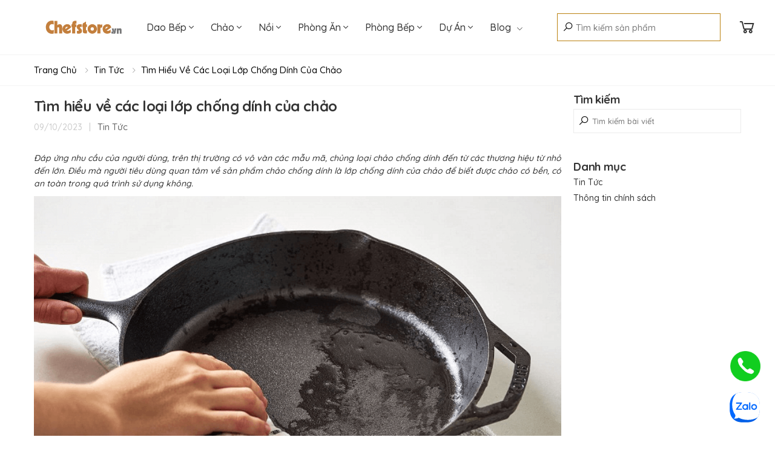

--- FILE ---
content_type: text/html; charset=UTF-8
request_url: https://chefstore.vn/blog/tin-tuc/lop-chong-dinh-cua-chao-325.html
body_size: 111507
content:
<script> var uri = "\/blog\/tin-tuc\/lop-chong-dinh-cua-chao-325.html";</script><!DOCTYPE html>
<html lang="vi">
    <head>
        	
			<meta charset="utf-8">
			<meta name="viewport" content="width=device-width, minimum-scale=1.0, maximum-scale=1.0, initial-scale=1, user-scalable=no, shrink-to-fit=no" />
			<!-- Favicon -->
    		<link rel="icon" href="https://chefstore.vn/favicon.ico" type="image/x-icon">
			<meta name="author" content="Chefstore"><meta name="robots" content="INDEX,FOLLOW" />

			<title>Tìm hiểu về các loại lớp chống dính của chảo</title>
			<meta name="keywords" content="Tìm hiểu về các loại lớp chống dính của chảo">
		    <meta name="description" content="Điều mà người tiêu dùng quan tâm về sản phẩm chảo chống dính là lớp chống dính của chảo để biết được chảo có bền, có an toàn trong quá trình sử dụng không.">
		    <meta property="og:title" content="Tìm hiểu về các loại lớp chống dính của chảo">
		    <meta property="og:description" content="Điều mà người tiêu dùng quan tâm về sản phẩm chảo chống dính là lớp chống dính của chảo để biết được chảo có bền, có an toàn trong quá trình sử dụng không.">		    
		    <meta property="og:type" content="website"><meta property="og:image" content="https://chefstore.vn/images/article/medium/lop-chong-dinh-cua-chao.webp"><meta property="og:image:alt" content="Tìm hiểu về các loại lớp chống dính của chảo"><meta property="og:url" content="https://chefstore.vn/blog/tin-tuc/lop-chong-dinh-cua-chao-325.html" />
<link rel="canonical" href="https://chefstore.vn/blog/tin-tuc/lop-chong-dinh-cua-chao-325.html" />

			<link rel="preconnect" href="https://fonts.googleapis.com">
			<link rel="preconnect" href="https://fonts.gstatic.com" crossorigin>

			<!-- Quicksand Font -->
			<link href="https://fonts.googleapis.com/css2?family=Quicksand:wght@300;400;500;600;700&display=swap" rel="stylesheet">

			<!-- Plugins CSS File -->
		    <link rel="stylesheet" href="/theme/css/bootstrap.min.css">
		    <link rel="stylesheet" href="/theme/css/owl.carousel.css">

		    <!-- Main CSS File -->
		    <link rel="stylesheet" href="/theme/css/style.css?v=1769770142">

		    <!-- Fontawesome Pro -->
			<link rel="stylesheet" href="/theme/fontawesome/css/all.min.css">

			<!-- Toastr -->
			<link rel="stylesheet" href="/theme/css/chefstorelib.css">

			<!-- Chefstore CSS File -->
			<link rel="stylesheet" href="/theme/css/chefstore.css?v=1769770142">

			<!-- Chefstore CSS Customize -->
			<style>.menu .megamenu.megamenu-sm ul li { border-top: 1px dotted lightgray; margin: 0 !important; padding: 2px 0; }
.menu-col { padding: 0 1.5rem 1rem 1.5rem !important; }
.menu .megamenu.megamenu-sm { width: 280px; }
.bg-button { padding: 6px 10px 7px 10px !important; font-size: 1.3rem !important; }
.bg-input { background-color: #ededed !important; }
.form-control { color: black !important; }
.details-filter-row label { width: 100px !important; margin-right: 5px; }
.product-label.label-order { background-color: #c0a7eb }
.cat_bottom_description img { max-width: 80% !important; margin-top: 10px !important; margin-bottom: 10px !important; }
.btn_cate_related { border: 1px solid #bb8210; border-radius: 5px; font-size: 1.4rem; background: white; color: black !important; }
.btn_cate_related:hover { background-color: #d7d7d7; }
.menu li > a { font-size: 1.4rem; }
.mobile-search .form-control { background-color: white; font-size: 1.4rem; }
.mobile-search .form-control:hover { background-color: white; font-size: 1.4rem; }
.suggest_mobile { max-height: 450px; }
.suggest_mobile .search_footer { padding: 5px; }
.suggest_mobile td, .suggest_mobile div, .suggest_mobile span { font-size: 1.3rem; }
.suggest_product { width: 450px; max-height: 550px; }
.suggest_product td { font-size: 1.4rem !important; }
.suggest_image { width: 15% !important; }
.search_footer { border: 1px solid gray !important; border-radius: 5px; }
main.main div.page-header { padding: 2px 0; }
main.main div.page-header h2.page-title { margin: 0.6rem 0 0.6rem 0 !important }
.info-form img { height: auto !important; }
.owl-stage a.brand img { max-height: 40px; }
.breadcrumb-nav { border-bottom: 0.1rem solid rgba(235, 235, 235, 0.55) !important; border-top: 0.1rem solid rgba(235, 235, 235, 0.55) !important; }
.editor-content blockquote { padding: 2rem 4rem 2rem 10rem; }
ul li { margin: 5px 0 !important; } 
h4 span, .h4 span { font-size: 12pt !important; }
h2 span, .h2 span { font-size: 18pt !important; }
h3 span, .h3 span { font-size: 14pt !important; }
h2 span, h3 span, .h2 span, .h3 span, h4 span, .h4 span { font-weight: bold !important;  }
.single-entry .entry-content.editor-content p, .single-entry .entry-content.editor-content ul, .single-entry .entry-content.editor-content ol, .single-entry .entry-content.editor-content li, .single-entry .entry-content.editor-content blockquote { font-weight: 500 !important; }
.product-details .product-price { margin: 1rem 0; }
.product-details .product-content ul li { margin: 5px 0; }
.product-desc-content ul li { margin: 10px 0; }
.product-desc-content ul { padding-left: 0; }
.product-details-tab .tab-content .tab-pane { padding: 2.7rem 0.3rem; }
.product-details-tab .tab-content { border: none; border-top: 0.1rem solid #dadada; }
#product-desc-tab .product-desc-content {  }
#product-desc-tab button.read_more { border: 1px solid #bb8210; border-radius: 5px; color: black; background-color: white; padding: 5px 100px; }
ul { padding-left: 10px; }
.product-body .product-title { letter-spacing: 0; line-height: 1.7; }
.product-cat a { color: #777; font-weight: 400 !important; font-size: 1.3rem !important; }
.product-body { padding: 10px; }
.product-details-top .product-content ul { margin: 0 !important; padding-left: 20px; list-style: square; }
.blog-posts .entry-title { font-size: 1.5rem; }
.product-details .product-title { font-weight: 600; margin-bottom: 1.5rem; }
.product-details-action .btn-cart span { font-size: 1.7rem; }
.product-details-action .btn-cart { width: 100%; padding: 1.3rem 1.5rem; max-width: none; }
h2.banner-title a { font-size: 21pt; }
h3.banner-title a { font-size: 18pt; }
h3, .h3 { font-size: 14pt !important; }
h1, .h1, h2, .h2, h3, .h3, h4, .h4, h5, .h5, h6, .h6 { margin: 1.5rem 0 0.6rem 0 !important; line-height: 1.3; }
blockquote, p, a, span, div, li, ul, label, input { font-weight: 500 !important; font-size: 1.5rem; }
.form-control { color: black; font-weight: 500 !important; }
.old-price { font-size: 1.3rem; }
.menu > li > a { text-transform: none; }
.header-7 .menu.sf-arrows > li > .sf-with-ul { padding: 0 1.4rem; }
p, a, span, div, li { font-weight: 500; }
.footer-dark a, .footer-dark span, .footer-dark p { color: whitesmoke; }
.product-body .product-title, .product-body .product-price { font-size: 1.4rem; }
.action-icon-top {padding-top: 0; padding-bottom: 0;}
#toc_main .toc_list_main {margin-top: 10px;}
.product-desc-content { max-height: none !important }
.product-desc-content img { max-width: 700px; }
.icon-box-side .icon-box-title { font-size: 14pt !important; }
.product-details-top .new-price { font-size: 2.4rem; }
.product-details-top .old-price { font-size: 1.8rem; }
.new-price { color: red !important; }
.zalo-chat-widget { bottom: 20px !important; right: 20px !important; }
#phone_call { position: fixed; bottom: 90px; right: 24px; z-index: 1000; }</style> 

			

		<!-- Google Tag Manager -->
<script>(function(w,d,s,l,i){w[l]=w[l]||[];w[l].push({'gtm.start':
new Date().getTime(),event:'gtm.js'});var f=d.getElementsByTagName(s)[0],
j=d.createElement(s),dl=l!='dataLayer'?'&l='+l:'';j.async=true;j.src=
'https://www.googletagmanager.com/gtm.js?id='+i+dl;f.parentNode.insertBefore(j,f);
})(window,document,'script','dataLayer','GTM-W97MMN9X');</script>
<!-- End Google Tag Manager -->    </head>

    <body>
        <div class="page-wrapper">
            
            <header class="header header-7 menu-mobile">
    <div class="header-middle sticky-header">
        <div class="container-fluid">
            <!-- <div class="header-left"> -->
            <button class="mobile-menu-toggler">
                <span class="sr-only">Toggle mobile menu</span>
                <i class="icon-bars"></i>
            </button>
            <a href="https://chefstore.vn" class="logo" title="Trang chủ Chefstore">
                <img src="/theme/images/chefstore_logo.png" alt="Chefstore" width="130" height="25">
            </a>
            <nav class="main-nav">
                <ul class="menu sf-arrows">
                    <!-- <li class="megamenu-container active">
                            <a href="https://chefstore.vn" class="sf-with-ul" title="Trang chủ Chefstore">Trang chủ</a>
                        </li> -->
                                                <li>
                                <a href="https://chefstore.vn/san-pham/dao-bep/" class="sf-with-ul" title="Dao Bếp">Dao Bếp                                    <i class="fal fa-angle-down"></i>                                </a>
                                                                    <div class="megamenu megamenu-sm">
                                        <div class="row no-gutters">
                                            <div class="col-md-12">
                                                <div class="menu-col">
                                                    <ul>
                                                                                                                    <li><a href="https://chefstore.vn/san-pham/dao-bep/dao-phi-le/" title="Dao Lọc">Dao Lọc</a></li>
                                                                                                                    <li><a href="https://chefstore.vn/san-pham/dao-bep/dao-thai-thit/" title="Dao Thái Thịt">Dao Thái Thịt</a></li>
                                                                                                                    <li><a href="https://chefstore.vn/san-pham/dao-bep/dao-thai-lat/" title="Dao Thái Lát">Dao Thái Lát</a></li>
                                                                                                                    <li><a href="https://chefstore.vn/san-pham/dao-bep/dao-nhat/" title="Dao Nhật">Dao Nhật</a></li>
                                                                                                                    <li><a href="https://chefstore.vn/san-pham/dao-bep/dao-sashimi-sushi/" title="Dao Sashimi Sushi">Dao Sashimi Sushi</a></li>
                                                                                                                    <li><a href="https://chefstore.vn/san-pham/dao-bep/dao-chat/" title="Dao Chặt">Dao Chặt</a></li>
                                                                                                                    <li><a href="https://chefstore.vn/san-pham/dao-bep/dao-cat-banh-mi/" title="Dao Cắt Bánh Mì">Dao Cắt Bánh Mì</a></li>
                                                                                                                    <li><a href="https://chefstore.vn/san-pham/dao-bep/dao-got-tia-hoa-qua/" title="Dao Gọt Tỉa Hoa Quả">Dao Gọt Tỉa Hoa Quả</a></li>
                                                                                                                    <li><a href="https://chefstore.vn/san-pham/dao-bep/dao-da-nang/" title="Dao Đa Năng">Dao Đa Năng</a></li>
                                                                                                                    <li><a href="https://chefstore.vn/san-pham/dao-bep/dao-steak-thai-thit-bo/" title="Dao Steak">Dao Steak</a></li>
                                                                                                                    <li><a href="https://chefstore.vn/san-pham/dao-bep/bo-dao-lam-bep/" title="Bộ Dao Làm Bếp">Bộ Dao Làm Bếp</a></li>
                                                                                                                    <li><a href="https://chefstore.vn/san-pham/dao-bep/dung-cu-mai-dao/" title="Dụng Cụ Mài Dao">Dụng Cụ Mài Dao</a></li>
                                                                                                            </ul>
                                                </div><!-- End .menu-col -->
                                            </div><!-- End .col-md-6 -->
                                        </div><!-- End .row -->
                                    </div>
                                                            </li>
                                                <li>
                                <a href="https://chefstore.vn/san-pham/chao/" class="sf-with-ul" title="Chảo">Chảo                                    <i class="fal fa-angle-down"></i>                                </a>
                                                                    <div class="megamenu megamenu-sm">
                                        <div class="row no-gutters">
                                            <div class="col-md-12">
                                                <div class="menu-col">
                                                    <ul>
                                                                                                                    <li><a href="https://chefstore.vn/san-pham/chao/chao-gang-lodge/" title="Chảo Gang Lodge">Chảo Gang Lodge</a></li>
                                                                                                                    <li><a href="https://chefstore.vn/san-pham/chao/chao-chong-dinh/" title="Chảo Chống Dính">Chảo Chống Dính</a></li>
                                                                                                                    <li><a href="https://chefstore.vn/san-pham/chao/chao-thep-carbon/" title="Chảo Thép Carbon">Chảo Thép Carbon</a></li>
                                                                                                                    <li><a href="https://chefstore.vn/san-pham/chao/chao-nhom/" title="Chảo Nhôm">Chảo Nhôm</a></li>
                                                                                                                    <li><a href="https://chefstore.vn/san-pham/chao/chao-inox/" title="Chảo Inox">Chảo Inox</a></li>
                                                                                                                    <li><a href="https://chefstore.vn/san-pham/chao/khay-gang/" title="Khay gang">Khay gang</a></li>
                                                                                                                    <li><a href="https://chefstore.vn/san-pham/chao/phu-kien-chao-gang/" title="Phụ kiện chảo gang">Phụ kiện chảo gang</a></li>
                                                                                                            </ul>
                                                </div><!-- End .menu-col -->
                                            </div><!-- End .col-md-6 -->
                                        </div><!-- End .row -->
                                    </div>
                                                            </li>
                                                <li>
                                <a href="https://chefstore.vn/san-pham/noi/" class="sf-with-ul" title="Nồi">Nồi                                    <i class="fal fa-angle-down"></i>                                </a>
                                                                    <div class="megamenu megamenu-sm">
                                        <div class="row no-gutters">
                                            <div class="col-md-12">
                                                <div class="menu-col">
                                                    <ul>
                                                                                                                    <li><a href="https://chefstore.vn/san-pham/noi/noi-inox/" title="Nồi Inox">Nồi Inox</a></li>
                                                                                                                    <li><a href="https://chefstore.vn/san-pham/noi/noi-nhom/" title="Nồi Nhôm">Nồi Nhôm</a></li>
                                                                                                            </ul>
                                                </div><!-- End .menu-col -->
                                            </div><!-- End .col-md-6 -->
                                        </div><!-- End .row -->
                                    </div>
                                                            </li>
                                                <li>
                                <a href="https://chefstore.vn/san-pham/phong-an/" class="sf-with-ul" title="Phòng Ăn">Phòng Ăn                                    <i class="fal fa-angle-down"></i>                                </a>
                                                                    <div class="megamenu megamenu-sm">
                                        <div class="row no-gutters">
                                            <div class="col-md-12">
                                                <div class="menu-col">
                                                    <ul>
                                                                                                                    <li><a href="https://chefstore.vn/san-pham/phong-an/chai-lo-thuy-tinh/" title="Chai Lọ Thủy Tinh">Chai Lọ Thủy Tinh</a></li>
                                                                                                                    <li><a href="https://chefstore.vn/san-pham/phong-an/ly-thuy-tinh/" title="Ly Thủy Tinh">Ly Thủy Tinh</a></li>
                                                                                                                    <li><a href="https://chefstore.vn/san-pham/phong-an/coc-thuy-tinh/" title="Cốc Thủy Tinh">Cốc Thủy Tinh</a></li>
                                                                                                                    <li><a href="https://chefstore.vn/san-pham/phong-an/bat-dia-ban-an/" title="Bát Đĩa Bàn Ăn">Bát Đĩa Bàn Ăn</a></li>
                                                                                                                    <li><a href="https://chefstore.vn/san-pham/phong-an/thiet-bi-nha-hang/" title="Thiết bị nhà hàng">Thiết bị nhà hàng</a></li>
                                                                                                                    <li><a href="https://chefstore.vn/san-pham/phong-an/phu-kien-phuc-vu-trang-tri/" title="Phụ Kiện Phục Vụ & Trang Trí">Phụ Kiện Phục Vụ & Trang Trí</a></li>
                                                                                                            </ul>
                                                </div><!-- End .menu-col -->
                                            </div><!-- End .col-md-6 -->
                                        </div><!-- End .row -->
                                    </div>
                                                            </li>
                                                <li>
                                <a href="https://chefstore.vn/san-pham/phong-bep/" class="sf-with-ul" title="Phòng Bếp">Phòng Bếp                                    <i class="fal fa-angle-down"></i>                                </a>
                                                                    <div class="megamenu megamenu-sm">
                                        <div class="row no-gutters">
                                            <div class="col-md-12">
                                                <div class="menu-col">
                                                    <ul>
                                                                                                                    <li><a href="https://chefstore.vn/san-pham/phong-bep/nhiet-ke-nau-an/" title="Nhiệt Kế Nấu Ăn">Nhiệt Kế Nấu Ăn</a></li>
                                                                                                                    <li><a href="https://chefstore.vn/san-pham/phong-bep/can-nha-bep/" title="Cân Nhà Bếp">Cân Nhà Bếp</a></li>
                                                                                                                    <li><a href="https://chefstore.vn/san-pham/phong-bep/dong-ho-hen-gio-nau-an/" title="Đồng Hồ Hẹn Giờ Nấu Ăn">Đồng Hồ Hẹn Giờ Nấu Ăn</a></li>
                                                                                                                    <li><a href="https://chefstore.vn/san-pham/phong-bep/dung-cu-lam-banh/" title="Dụng Cụ Làm Bánh">Dụng Cụ Làm Bánh</a></li>
                                                                                                                    <li><a href="https://chefstore.vn/san-pham/phong-bep/hop-dung-thuc-pham/" title="Hộp đựng thực phẩm">Hộp đựng thực phẩm</a></li>
                                                                                                                    <li><a href="https://chefstore.vn/san-pham/phong-bep/phu-kien-nha-bep/" title="Phụ Kiện Nhà Bếp">Phụ Kiện Nhà Bếp</a></li>
                                                                                                                    <li><a href="https://chefstore.vn/san-pham/phong-bep/ve-sinh-tay-rua/" title="Vệ sinh tẩy rửa">Vệ sinh tẩy rửa</a></li>
                                                                                                                    <li><a href="https://chefstore.vn/san-pham/phong-bep/lo-dung-gia-vi/" title="Lọ Đựng Gia Vị">Lọ Đựng Gia Vị</a></li>
                                                                                                            </ul>
                                                </div><!-- End .menu-col -->
                                            </div><!-- End .col-md-6 -->
                                        </div><!-- End .row -->
                                    </div>
                                                            </li>
                                                <li>
                                <a href="https://chefstore.vn/san-pham/du-an/" class="sf-with-ul" title="Dự Án">Dự Án                                    <i class="fal fa-angle-down"></i>                                </a>
                                                                    <div class="megamenu megamenu-sm">
                                        <div class="row no-gutters">
                                            <div class="col-md-12">
                                                <div class="menu-col">
                                                    <ul>
                                                                                                                    <li><a href="https://chefstore.vn/san-pham/du-an/dao-dung-cu-dac-biet-special-tools-knives/" title="Dao & Dụng Cụ Đặc Biệt - Special Tools & Knives">Dao & Dụng Cụ Đặc Biệt - Special Tools & Knives</a></li>
                                                                                                            </ul>
                                                </div><!-- End .menu-col -->
                                            </div><!-- End .col-md-6 -->
                                        </div><!-- End .row -->
                                    </div>
                                                            </li>
                                        <li>
                        <a href="#" class="sf-with-ul" title="Bài viết">Blog<i class="fal fa-chevron-down" style="margin: 0 0 2px 10px;font-size: 10px;"></i></a>
                                                    <ul>
                                                                    <li><a href="https://chefstore.vn/blog/tin-tuc/" title="Tin Tức">Tin Tức</a></li>
                                                                    <li><a href="https://chefstore.vn/blog/thong-tin-chinh-sach/" title="Thông tin chính sách">Thông tin chính sách</a></li>
                                                            </ul>
                                            </li>
                </ul><!-- End .menu -->
            </nav><!-- End .main-nav -->
            <!-- </div> --><!-- End .header-left -->

            <div class="header-right">
                <div class="header-search header-search-extended header-search-visible">
                    <div class="header-search-wrapper search-wrapper-wide header_search">
                        <form action="tim-kiem.html" method="get">
                            <input type="search" class="form-control search_product" id="search_top" name="id" placeholder="Tìm kiếm sản phẩm" required>
                            <i class="search-icon icon-search"></i>
                            <input type="submit" class="hide_btn">
                        </form>
                    </div><!-- End .header-search-wrapper -->
                    <div class="suggest_product hide_value"></div>
                </div><!-- End .header-search -->
                <div class="dropdown cart-dropdown">
                    <a href="/gio-hang.html" class="dropdown-toggle" title="Xem giỏ hàng">
                        <i class="icon-shopping-cart"></i>
                                                <span class="cart-count" style="display:none">0</span>
                        <span class="cart_total" style="font-size: 14px; display:none">0₫</span>
                    </a>
                    <div class="dropdown-menu dropdown-menu-right" style="display:none">
                        <div class="dropdown-cart-products">
                                                    </div>
                        <div class="dropdown-cart-total">
                            <span>Tổng tiền</span>
                            <span class="cart-total-price">0₫</span>
                        </div>
                        <div class="dropdown-cart-action">
                            <a href="/gio-hang.html" class="btn btn-primary" title="Đặt hàng">Đặt hàng</a>
                        </div>
                    </div>

                </div><!-- End .cart-dropdown -->
            </div><!-- End .header-right -->
        </div><!-- End .container-fluid -->
    </div><!-- End .header-middle -->
</header><!-- End .header -->
            <main class="main">
    <nav aria-label="breadcrumb" class="breadcrumb-nav border-0 mb-0">
        <div class="container d-flex align-items-center">
                    <ol class="breadcrumb"><li class="breadcrumb-item"><a href="https://chefstore.vn">Trang chủ</a></li><li class="breadcrumb-item"><a href="https://chefstore.vn/blog/tin-tuc/">Tin Tức</a></li><li class="breadcrumb-item"><a href="https://chefstore.vn/blog/tin-tuc/lop-chong-dinh-cua-chao-325.html">Tìm hiểu về các loại lớp chống dính của chảo</a></li></ol>
            </div>    </nav><!-- End .breadcrumb-nav -->

            <div class="page-content">
            <div class="container">
                <!-- <figure class="entry-media">
                    <div class="owl-carousel owl-simple owl-light owl-nav-inside" data-toggle="owl">
                                                    <img src="https://chefstore.vn/images/article/large/lop-chong-dinh-cua-chao.webp" style="height: 500px;" alt="Tìm hiểu về các loại lớp chống dính của chảo">
                                            </div>
                </figure> -->
                <div class="row">
                    <div class="col-lg-9">
                        <article class="entry single-entry">
                            <div class="entry-body">
                                <h2 class="entry-title entry-title-big">Tìm hiểu về các loại lớp chống dính của chảo</h2><!-- End .entry-title -->
                                <div class="entry-meta">
                                    09/10/2023                                    <span class="meta-separator">|</span>
                                    <a href="https://chefstore.vn/blog/tin-tuc/" title="Tin Tức">Tin Tức</a>
                                </div>
                                <div class="entry-content editor-content"><p style="text-align:justify"><em>Đ&aacute;p ứng nhu cầu của người d&ugrave;ng, tr&ecirc;n thị trường c&oacute; v&ocirc; v&agrave;n c&aacute;c mẫu m&atilde;, chủng loại chảo chống d&iacute;nh đến từ c&aacute;c thương hiệu từ nhỏ đến lớn. Điều m&agrave; người ti&ecirc;u d&ugrave;ng quan t&acirc;m về sản phẩm chảo chống d&iacute;nh l&agrave; lớp chống d&iacute;nh của chảo để biết được chảo c&oacute; bền, c&oacute; an to&agrave;n trong qu&aacute; tr&igrave;nh sử dụng kh&ocirc;ng.&nbsp;</em></p>

<p style="text-align:center"><img alt="Lớp chống dính của chảo gang" src="https://chefstore.vn/public/images/2023/10/9/lop-chong-dinh-cua-chao4.png" style="height:400px; width:600px" /></p>

<p style="text-align:center"><em>Lớp chống d&iacute;nh của chảo gang</em></p>

<div>
<div id="toc_main" class="toc_list_main">
    <div class="toc_head">
        <i class="fal fa-list-ol"></i>
        <p class="toc_title_main">Mục lục</p><i class="fal fa-angle-down"></i>
    </div>
    <div class="toc_body">
                                    <ul class="toc_list_main">
                                                    <li>
                                                                <a href="#a53abd1259e16e88a728a0de5ecf40c7" title="Lớp chống d&iacute;nh của chảo l&agrave; g&igrave;?">Lớp chống d&iacute;nh của chảo l&agrave; g&igrave;?</a>
                                                            </li>
                                                                                        <li>
                                                                <a href="#561e37d6c9c925af2e90a97b22f1122f" title="T&igrave;m hiểu về c&aacute;c loại lớp chống d&iacute;nh của chảo">T&igrave;m hiểu về c&aacute;c loại lớp chống d&iacute;nh của chảo</a>
                                                                                            <ul class="toc_list_main">
                                                    <li>
                                                                <a href="#eeeafd6a30aab11fa24439f42279d197" title="Chảo lớp phủ gốm">Chảo lớp phủ gốm</a>
                                                            </li>
                                                                                        <li>
                                                                <a href="#6a64f589f81debc6995941c19e80e2a5" title="Chảo th&eacute;p carbon">Chảo th&eacute;p carbon</a>
                                                            </li>
                                                                                        <li>
                                                                <a href="#e6149b7437252f23fb4fcb6a6db20f68" title="Chảo gang tr&aacute;ng men">Chảo gang tr&aacute;ng men</a>
                                                            </li>
                                                                                        <li>
                                                                <a href="#e282db8496ba23bb4320c02bade28502" title="Chảo gang d&agrave;y">Chảo gang d&agrave;y</a>
                                                            </li>
                                                                                        <li>
                                                                <a href="#150245a61ffde4057a48e7d2194a5787" title="Lớp phủ nh&ocirc;m&nbsp;">Lớp phủ nh&ocirc;m&nbsp;</a>
                                                            </li>
                                                                                        <li>
                                                                <a href="#d699ba4220f0e4bd341fb88262c2b260" title="Chảo chống d&iacute;nh lớp phủ teflon">Chảo chống d&iacute;nh lớp phủ teflon</a>
                                                            </li>
                                                                                        <li>
                                                                <a href="#dfb2255ee2a142bee236cc78cf3fe5d0" title="Lớp phủ silicon">Lớp phủ silicon</a>
                                                            </li>
                                                </ul>
                                                                                                            </li>
                                                                                        <li>
                                                                <a href="#945c406a8af3721496e29ef0d3edb89e" title="Một số ti&ecirc;u ch&iacute; cần lưu &yacute; khi mua chảo chống d&iacute;nh">Một số ti&ecirc;u ch&iacute; cần lưu &yacute; khi mua chảo chống d&iacute;nh</a>
                                                            </li>
                                                                                                                                </li>
                                                </ul>
                        </div>
</div>

<div id="toc_sub">
    <div id="trigger">
        <i class="fal fa-list-ol"></i>
    </div>
    <div id="wrapper">
        <div class="toc_head">
            <i class="fal fa-list-ol"></i><span>Mục lục</span>
        </div>
        <div class="toc_body">
                                                <ul class="toc_list_sub">
                                                                <li>
                                                                            <a href="#a53abd1259e16e88a728a0de5ecf40c7" title="Lớp chống d&iacute;nh của chảo l&agrave; g&igrave;?">Lớp chống d&iacute;nh của chảo l&agrave; g&igrave;?</a>
                                                                        </li>
                                                                                                                <li>
                                                                            <a href="#561e37d6c9c925af2e90a97b22f1122f" title="T&igrave;m hiểu về c&aacute;c loại lớp chống d&iacute;nh của chảo">T&igrave;m hiểu về c&aacute;c loại lớp chống d&iacute;nh của chảo</a>
                                                                                                                    <ul class="toc_list_sub">
                                                                <li>
                                                                            <a href="#eeeafd6a30aab11fa24439f42279d197" title="Chảo lớp phủ gốm">Chảo lớp phủ gốm</a>
                                                                        </li>
                                                                                                                <li>
                                                                            <a href="#6a64f589f81debc6995941c19e80e2a5" title="Chảo th&eacute;p carbon">Chảo th&eacute;p carbon</a>
                                                                        </li>
                                                                                                                <li>
                                                                            <a href="#e6149b7437252f23fb4fcb6a6db20f68" title="Chảo gang tr&aacute;ng men">Chảo gang tr&aacute;ng men</a>
                                                                        </li>
                                                                                                                <li>
                                                                            <a href="#e282db8496ba23bb4320c02bade28502" title="Chảo gang d&agrave;y">Chảo gang d&agrave;y</a>
                                                                        </li>
                                                                                                                <li>
                                                                            <a href="#150245a61ffde4057a48e7d2194a5787" title="Lớp phủ nh&ocirc;m&nbsp;">Lớp phủ nh&ocirc;m&nbsp;</a>
                                                                        </li>
                                                                                                                <li>
                                                                            <a href="#d699ba4220f0e4bd341fb88262c2b260" title="Chảo chống d&iacute;nh lớp phủ teflon">Chảo chống d&iacute;nh lớp phủ teflon</a>
                                                                        </li>
                                                                                                                <li>
                                                                            <a href="#dfb2255ee2a142bee236cc78cf3fe5d0" title="Lớp phủ silicon">Lớp phủ silicon</a>
                                                                        </li>
                                                            </ul>
                                                                                                                                        </li>
                                                                                                                <li>
                                                                            <a href="#945c406a8af3721496e29ef0d3edb89e" title="Một số ti&ecirc;u ch&iacute; cần lưu &yacute; khi mua chảo chống d&iacute;nh">Một số ti&ecirc;u ch&iacute; cần lưu &yacute; khi mua chảo chống d&iacute;nh</a>
                                                                        </li>
                                                                                                                                                                </li>
                                                            </ul>
                                    </div>
    </div>
</div><h2><span id="a53abd1259e16e88a728a0de5ecf40c7">Lớp chống d&iacute;nh của chảo l&agrave; g&igrave;?</span></h2>

<p>Lớp chống d&iacute;nh của chảo l&agrave; một lớp phủ l&ecirc;n bề mặt chảo được thiết kế để giảm khả năng b&aacute;m d&iacute;nh của thực phẩm khi nấu nướng. Dụng cụ nấu ăn chống d&iacute;nh rất được ưa chuộng hiện nay, do dụng cụ gi&uacute;p thực phẩm c&oacute; thể ch&iacute;n với m&agrave;u n&acirc;u đẹp mắt nhưng tuyệt nhi&ecirc;n kh&ocirc;ng l&agrave;m thực phẩm bị b&aacute;m d&iacute;nh v&agrave;o chảo.</p>

<p style="text-align:center"><img alt="Lớp chống dính của chảo là một lớp phủ lên bề mặt chảo được thiết kế để giảm khả năng bám dính của thực phẩm khi nấu nướng " src="https://chefstore.vn/public/images/2023/10/9/lop-chong-dinh-cua-chao5.png" style="height:349px; width:600px" /></p>

<p style="text-align:center"><em>Lớp chống d&iacute;nh của chảo l&agrave; một lớp phủ l&ecirc;n bề mặt chảo được thiết kế để giảm khả năng b&aacute;m d&iacute;nh của thực phẩm khi nấu nướng&nbsp;</em></p>

<p>Lớp chống d&iacute;nh của chảo được d&ugrave;ng để chỉ c&aacute;c bề mặt được phủ polytetrafluoroethylene PTFE trong đ&oacute; nổi tiếng l&agrave; Teflon v&agrave; c&aacute;c loại phổ biến kh&aacute;c như: Nh&ocirc;m anodized, silica, gang tr&aacute;ng men,...</p>

<p>C&aacute;c loại chảo chống d&iacute;nh hiện nay được chế tạo bằng c&aacute;ch phủ lớp chống d&iacute;nh&nbsp; PTFE. PTFE c&oacute; một số đặc t&iacute;nh độc đ&aacute;o gồm khả năng chống ăn m&ograve;n tốt v&agrave; hệ số chống ma s&aacute;t thấp so với bất kỳ chất n&agrave;o được sản xuất.&nbsp;</p>

<p>PTFE l&agrave; một chất fluoropolymer tổng hợp được sử dụng trong nhiều ứng dụng kh&aacute;c nhau, bao gồm cả lớp phủ chống d&iacute;nh.&nbsp; Bề mặt kim loại được l&agrave;m nh&aacute;m bằng c&aacute;ch phun m&agrave;i m&ograve;n sau đ&oacute; đ&ocirc;i khi được phun hồ quang điện bằng th&eacute;p kh&ocirc;ng gỉ. Bề mặt kh&ocirc;ng đều gi&uacute;p tăng cường độ b&aacute;m d&iacute;nh của PTFE v&agrave; cũng chống lại sự m&agrave;i m&ograve;n của PTFE. Số lượng v&agrave; độ d&agrave;y của của c&aacute;c lớp v&agrave; chất lượng của vật liệu quyết định chất lượng của lớp chống d&iacute;nh. Lớp phủ chất lượng tốt hơn sẽ bền hơn, &iacute;t bị bong tr&oacute;c v&agrave; giữ được đặc t&iacute;nh chống d&iacute;nh l&acirc;u hơn. C&oacute; một lưu &yacute; cho người sử dụng l&agrave; bất kỳ lớp phủ gốc PTFE n&agrave;o cũng nhanh ch&oacute;ng mất đi đặc t&iacute;nh chống d&iacute;nh nếu qu&aacute; n&oacute;ng, v&igrave; vậy tất cả c&aacute;c nh&agrave; sản xuất đều khuyến nghị rằng nhiệt độ n&ecirc;n được giữ ở mức dưới 260 độ C.&nbsp;</p>

<h2><span id="561e37d6c9c925af2e90a97b22f1122f">T&igrave;m hiểu về c&aacute;c loại lớp chống d&iacute;nh của chảo</span></h2>

<p>Một số loại chảo, lớp chống d&iacute;nh của chảo phổ biến nhất hiện nay gồm:&nbsp;</p>

<h3><span id="eeeafd6a30aab11fa24439f42279d197">Chảo lớp phủ gốm</span></h3>

<p>Lớp phủ gốm được coi l&agrave; một trong những bề mặt chống d&iacute;nh tốt nhất tr&ecirc;n thị trường, lớp phủ gốm rất bền v&agrave; c&oacute; t&iacute;nh hiệu quả cao. Chảo chống d&iacute;nh bằng gốm rất dễ l&agrave;m sạch v&agrave; kh&ocirc;ng cần bất kỳ sự chăm s&oacute;c vệ sinh chuy&ecirc;n dụng n&agrave;o.&nbsp;</p>

<p>Dụng cụ nấu ăn bằng gốm đ&atilde; được sử dụng từ rất l&acirc;u v&igrave; những đặc t&iacute;nh nổi bật m&agrave; sản phẩm mang lại. Chảo chống d&iacute;nh bằng gốm duy tr&igrave; nhiệt rất tốt, lớp phủ gốm được sử dụng để chế biến c&aacute;c thực phẩm mềm, thực phẩm c&oacute; t&iacute;nh axit v&agrave; nấu trứng, c&aacute;c thực phẩm mềm khi nấu bằng chảo gốm hoặc chảo c&oacute; lớp chống d&iacute;nh phủ gốm sẽ tr&aacute;nh kh&ocirc;ng bị ch&aacute;y.&nbsp;</p>

<p>Ưu điểm của lớp chống d&iacute;nh của chảo gốm:</p>

<ul>
	<li>Gi&aacute; th&agrave;nh hợp l&yacute;: Chảo gốm/ Lớp chống d&iacute;nh l&agrave;m bằng gồm c&oacute; gi&aacute; th&agrave;nh rất hợp l&yacute;, gi&aacute; mềm hơn một số dụng cụ nấu ăn bằng kim loại kh&aacute;c.&nbsp;</li>
	<li>Duy tr&igrave; nhiệt tốt: Chảo gốm c&oacute; thể duy tr&igrave; nhiệt rất tốt, n&oacute;ng l&acirc;u v&igrave; vậy bạn kh&ocirc;ng cần sử dụng mức nhiệt lớn khi nấu nướng.&nbsp;</li>
	<li>Lớp chống d&iacute;nh của chảo th&acirc;n thiện với m&ocirc;i trường: Lớp phủ ho&agrave;n to&agrave;n th&acirc;n thiện với m&ocirc;i trường, kh&ocirc;ng chứa c&aacute;c h&oacute;a chất độc hại.&nbsp;</li>
</ul>

<p>Nhược điểm:</p>

<ul>
	<li>Dễ bị trầy xước: Bề mặt lớp chống d&iacute;nh rất dễ trầy xước, bạn n&ecirc;n tr&aacute;nh sử dụng c&aacute;c dụng cụ đảo bằng kim loại khi nấu ăn.&nbsp;</li>
	<li>Bề mặt chống d&iacute;nh kh&ocirc;ng qu&aacute; bền, dễ hư hỏng.</li>
</ul>

<h3><span id="6a64f589f81debc6995941c19e80e2a5">Chảo th&eacute;p carbon</span></h3>

<p style="text-align:center"><img alt="Chảo thép carbon" src="https://chefstore.vn/public/images/2023/10/9/lop-chong-dinh-cua-chao2.png" style="height:600px; width:600px" /></p>

<p style="text-align:center"><em>Chảo th&eacute;p carbon</em></p>

<p>Chảo th&eacute;p carbon kh&ocirc;ng ho&agrave;n to&agrave;n chống d&iacute;nh, chảo cần được sử dụng c&aacute;c c&aacute;ch tẩm gia vị v&iacute; dụ như t&ocirc;i dầu để đảm bảo bề mặt chống d&iacute;nh của chảo. Chảo th&eacute;p carbon hoặc c&aacute;c dụng cụ nấu ăn bằng th&eacute;p carbon c&oacute; hiệu quả cao trong việc duy tr&igrave; nhiệt. Chảo th&eacute;p carbon l&agrave; dụng cụ tốt để nấu trứng, c&aacute;c thực phẩm c&oacute; t&iacute;nh axit cao v&agrave; c&aacute;c loại thịt nướng, m&oacute;n &aacute;p chảo.</p>

<p>Nếu bạn đang cần dụng cụ nấu nướng chống d&iacute;nh bền bỉ, an to&agrave;n trong qu&aacute; tr&igrave;nh sử dụng để bảo vệ sức khỏe th&igrave; bạn n&ecirc;n sử dụng chảo th&eacute;p carbon.</p>

<p>Ưu điểm:</p>

<ul>
	<li>Duy tr&igrave; nhiệt độ tốt: Dụng cụ nấu ăn th&eacute;p carbon c&oacute; thể duy tr&igrave; nhiệt tốt. C&oacute; thể n&oacute;i dụng cụ nấu ăn bằng th&eacute;p carbon l&agrave; dụng cụ chịu nhiệt tốt nhất.&nbsp;</li>
	<li>Độ bền của sản phẩm rất tốt, c&oacute; tuổi thọ cao nằm trong top dụng cụ nấu ăn c&oacute; tuổi thọ cao nhất thị trường.&nbsp;</li>
</ul>

<p>Nhược điểm:</p>

<ul>
	<li>Sản phẩm chảo th&eacute;p carbon cần phải thực hiện c&aacute;c hoạt động để bảo vệ lớp m&agrave;ng chống d&iacute;nh. Để lớp chống d&iacute;nh được bền th&igrave; bạn cần t&ocirc;i dầu chảo thường xuy&ecirc;n.&nbsp;</li>
</ul>

<h3><span id="e6149b7437252f23fb4fcb6a6db20f68">Chảo gang tr&aacute;ng men</span></h3>

<p>Lớp phủ tr&aacute;ng men được thực hiện bằng c&aacute;ch kết hợp bột thủy tinh với chảo gang. Khi chảo v&agrave; thủy tinh n&oacute;ng đều l&ecirc;n th&igrave; bột thủy tinh sẽ tan chảy v&agrave; kết d&iacute;nh với bề mặt chảo. Nếu chảo đ&atilde; được phủ một lớp gang tr&aacute;ng men th&igrave; khả năng sắt ngấm v&agrave;o thức ăn l&agrave; rất nhỏ.</p>

<p>Ưu điểm:</p>

<ul>
	<li>Lớp phủ th&acirc;n thiện với m&ocirc;i trường: Lớp phủ kh&ocirc;ng chứa h&oacute;a chất độc hại, độc tố g&acirc;y hại đến sức khỏe của người sử dụng.</li>
	<li>Khả năng ph&acirc;n phối nhiệt tốt: Đảm bảo thực phẩm được nấu ch&iacute;n m&agrave; kh&ocirc;ng bị ch&aacute;y hoặc chỗ ch&iacute;n chỗ sống.</li>
	<li>Độ bền tốt: Chảo gang l&agrave; một trong những dụng cụ nấu nướng bền nhất c&oacute; tuổi thọ l&ecirc;n đến cả trăm năm.</li>
</ul>

<p>Nhược điểm:</p>

<ul>
	<li>Một số sản phẩm chảo gang tr&aacute;ng men c&oacute; mức gi&aacute; cao</li>
	<li>Độ cứng cao n&ecirc;n dễ d&agrave;ng rất dễ vỡ nếu xảy ra va đập cũng như khi bị lực t&aacute;c động.&nbsp;</li>
</ul>

<blockquote>
<div>Xem th&ecirc;m:<a href="https://chefstore.vn/blog/tin-tuc/chao-chong-dinh-chat-lieu-nao-tot-323.html">&nbsp;Chảo chống d&iacute;nh chất liệu n&agrave;o tốt? Đ&aacute;nh gi&aacute; 8 chất liệu chảo chống d&iacute;nh</a></div>
</blockquote>

<h3><span id="e282db8496ba23bb4320c02bade28502">Chảo gang d&agrave;y</span></h3>

<p style="text-align:center"><img alt="Chảo gang dày " src="https://chefstore.vn/public/images/2023/10/9/lop-chong-dinh-cua-chao1.png" style="height:600px; width:600px" /></p>

<p style="text-align:center"><em>Chảo gang d&agrave;y&nbsp;</em></p>

<p>Chảo gang d&agrave;y được l&agrave;m 100% từ kim loại an to&agrave;n, kh&ocirc;ng chứa bất kỳ h&oacute;a chất độc hại n&agrave;o. Lớp chống d&iacute;nh của chảo gang d&agrave;y l&agrave; ho&agrave;n to&agrave;n tự nhi&ecirc;n, vấn đề duy nhất bạn cần quan t&acirc;m l&agrave; lượng sắt sẽ ngấm v&agrave;o thức ăn h&agrave;ng ng&agrave;y, điều n&agrave;y tốt cho những người bị thiếu sắt nhưng lại kh&ocirc;ng tốt cho những người bị thừa sắt.&nbsp;</p>

<p>Ưu điểm</p>

<ul>
	<li>Kh&ocirc;ng chứa h&oacute;a chất, an to&agrave;n khi sử dụng trong c&aacute;c hoạt động nấu nướng.</li>
	<li>Đặc t&iacute;nh chống d&iacute;nh v&agrave; độ bền tốt khi bề mặt chống d&iacute;nh c&oacute; thể t&aacute;i tạo m&atilde;i m&atilde;i.</li>
	<li>Tương th&iacute;ch với nhiều loại bếp, bạn c&oacute; thể sử dụng sản phẩm với bếp ga, bếp từ, bếp than, l&ograve; nướng,...</li>
</ul>

<p>Nhược điểm:</p>

<ul>
	<li>Sản phẩm c&oacute; lớp chống d&iacute;nh tự nhi&ecirc;n nhưng mỏng, rất dễ bị hư hỏng n&ecirc;n cần t&aacute;i tạo nhiều lần bằng c&aacute;ch t&ocirc;i dầu.</li>
	<li>Trọng lượng nặng hơn hẳn c&aacute;c dụng cụ nấu ăn kh&aacute;c n&ecirc;n kh&ocirc;ng th&iacute;ch hợp để thực hiện động t&aacute;c lật chảo.</li>
</ul>

<h3><span id="150245a61ffde4057a48e7d2194a5787">Lớp phủ nh&ocirc;m&nbsp;</span></h3>

<p>Vấn đề đ&aacute;ng lo ngại m&agrave; người sử dụng quan t&acirc;m khi sử dụng chảo c&oacute; lớp phủ nh&ocirc;m l&agrave; ch&uacute;ng c&oacute; thể bị r&ograve; rỉ nh&ocirc;m oxit khi bị trầy xước. Chất n&agrave;y c&oacute; thể g&acirc;y độc ở liều lượng cao, đ&oacute; l&agrave; l&yacute; do bạn kh&ocirc;ng n&ecirc;n l&agrave;m xước bề mặt dụng cụ nấu bằng nh&ocirc;m khi nấu nướng.&nbsp;</p>

<p>Lớp chống d&iacute;nh của chảo nh&ocirc;m cần được phải bảo vệ trong qu&aacute; tr&igrave;nh sử dụng. Về cơ bản l&agrave; lớp chống d&iacute;nh n&agrave;y an to&agrave;n miễn l&agrave; kh&ocirc;ng bị trầy xước qu&aacute; nhiều. Lớp chống d&iacute;nh phủ nh&ocirc;m hiện nay đ&atilde; lọc được một lượng nh&ocirc;m đ&aacute;ng kể, n&ecirc;n bạn c&oacute; thể y&ecirc;n t&acirc;m sử dụng.&nbsp;</p>

<p>Ưu điểm:</p>

<ul>
	<li>Chống m&oacute;p m&eacute;o v&igrave; c&oacute; độ mềm v&agrave; cứng kết hợp vừa đủ, khả năng chống m&oacute;p m&eacute;o tạo n&ecirc;n một chiếc chảo c&oacute; độ bền cao.</li>
	<li>Khả năng chống d&iacute;nh tốt, thức ăn kh&ocirc;ng b&aacute;m d&iacute;nh ở bề mặt chảo khi nấu nướng.</li>
	<li>Nhược điểm:</li>
	<li>Kh&oacute; l&agrave;m sạch, hầu hết c&aacute;c loại chảo chống d&iacute;nh bằng nh&ocirc;m kh&ocirc;ng an to&agrave;n khi sử dụng trong m&aacute;y rửa b&aacute;t.</li>
	<li>Gi&aacute; th&agrave;nh cao đối với một số sản phẩm.</li>
</ul>

<h3><span id="d699ba4220f0e4bd341fb88262c2b260">Chảo chống d&iacute;nh lớp phủ teflon</span></h3>

<p>Chảo chống d&iacute;nh Teflon cung cấp bề mặt chống d&iacute;nh đặc biệt tốt được l&agrave;m từ c&aacute;c nguy&ecirc;n tử carbon v&agrave; flo. Hiện nay đ&acirc;y l&agrave; loại chảo chống d&iacute;nh được sử dụng phổ biến v&igrave; khả năng chống d&iacute;nh tốt v&agrave; khả năng l&agrave;m sạch đơn giản.</p>

<p>Ưu điểm:</p>

<ul>
	<li>Đặc t&iacute;nh chống d&iacute;nh ho&agrave;n hảo n&ecirc;n chảo chỉ cần sử dụng một &iacute;t dầu ăn, nếu bạn cho qu&aacute; nhiều dầu th&igrave; thức ăn dễ rơi ra ngo&agrave;i v&igrave; chảo trơn.</li>
	<li>Khả năng chịu nhiệt tốt v&igrave; lớp chống d&iacute;nh của chảo c&oacute; thể chịu được nhiệt độ cao l&ecirc;n đến 500 độ F, l&yacute; tưởng cho việc &aacute;p chảo v&agrave; chế biến c&aacute;c m&oacute;n b&aacute;nh.</li>
	<li>Khả năng chống nước tốt: Teflon c&oacute; khả năng chống nước, điều n&agrave;y cho ph&eacute;p chảo chịu được độ ẩm cao.</li>
</ul>

<p>Nhược điểm:</p>

<ul>
	<li>Lớp chống d&iacute;nh của chảo kh&ocirc;ng th&acirc;n thiện với m&ocirc;i trường.</li>
	<li>Độ bền chưa được tốt v&igrave; lớp chống d&iacute;nh của chảo c&oacute; thể bong tr&oacute;c hoặc trầy xước theo thời gian, l&agrave;m giảm đặc t&iacute;nh chống d&iacute;nh của chảo.&nbsp;</li>
</ul>

<h3><span id="dfb2255ee2a142bee236cc78cf3fe5d0">Lớp phủ silicon</span></h3>

<p>Silicon l&agrave; một loại cao su tổng hợp kh&ocirc;ng d&iacute;nh, chủ yếu được d&ugrave;ng để l&agrave;m dụng cụ l&agrave;m b&aacute;nh v&agrave; c&aacute;c đồ d&ugrave;ng. Mặc d&ugrave; sản phẩm l&agrave; giải ph&aacute;p tiết kiệm chi ph&iacute; v&igrave; gi&aacute; th&agrave;nh rẻ hơn nhiều loại chảo chống d&iacute;nh nhưng độ bền v&agrave; t&iacute;nh linh hoạt của chảo khiến sản phẩm trở th&agrave;nh lựa chọn tuyệt vời cho người d&ugrave;ng.&nbsp;</p>

<p>Ưu điểm:</p>

<ul>
	<li>Khả năng chống d&iacute;nh tốt n&ecirc;n cần sử dụng rất &iacute;t dầu</li>
	<li>Dễ d&agrave;ng l&agrave;m sạch n&ecirc;n bạn chỉ cần l&agrave;m sạch đơn giản bằng dầu rửa ch&eacute;n v&agrave; nước ấm</li>
	<li>Sản phẩm c&oacute; gi&aacute; th&agrave;nh phải chăng.</li>
</ul>

<p>Nhược điểm:</p>

<ul>
	<li>Độ ổn định nhiệt độ thấp, hầu hết c&aacute;c sản phẩm chảo silicon kh&ocirc;ng l&yacute; tưởng để sử dụng ở nhiệt độ vượt qu&aacute; 572 độ F.&nbsp;</li>
	<li>Silicon kh&ocirc;ng thể ph&acirc;n hủy sinh học n&ecirc;n kh&ocirc;ng th&acirc;n thiện với m&ocirc;i trường nhưng bạn c&oacute; thể d&ugrave;ng c&aacute;ch t&aacute;i chế vật liệu n&agrave;y.</li>
</ul>

<p>C&aacute;c sản phẩm<a href="https://chefstore.vn/san-pham/noi-chao/chao-gang-lodge/"> chảo gang</a>, <a href="https://chefstore.vn/san-pham/noi-chao/noi-chao-chong-dinh/">chảo chống d&iacute;nh</a> ch&iacute;nh h&atilde;ng đến từ c&aacute;c thương hiệu h&agrave;ng đầu thế giới đều đang c&oacute; sẵn tại <a href="https://chefstore.vn/">Chefstore.vn</a>. L&agrave; đơn vị hoạt động nhiều năm trong lĩnh vực cung cấp dụng cụ nh&agrave; bếp, nhập khẩu trực tiếp c&aacute;c sản phẩm ch&iacute;nh h&atilde;ng, kh&ocirc;ng qua trung gian, Chefstore mang đến cho kh&aacute;ch h&agrave;ng những sản phẩm chất lượng với mức gi&aacute; tốt nhất.&nbsp;</p>

<h2><span id="945c406a8af3721496e29ef0d3edb89e">Một số ti&ecirc;u ch&iacute; cần lưu &yacute; khi mua chảo chống d&iacute;nh</span></h2>

<p style="text-align:center"><img alt="Lưu ý khi mua chảo chống dính" src="https://chefstore.vn/public/images/2023/10/9/lop-chong-dinh-cua-chao3.png" style="height:600px; width:600px" /></p>

<p style="text-align:center"><em>Lưu &yacute; khi mua chảo chống d&iacute;nh</em></p>

<p>Trước khi mua chảo chống d&iacute;nh , bạn cần lưu &yacute; một số ti&ecirc;u ch&iacute; sau:</p>

<ul>
	<li>K&iacute;ch thước : Khi mua chảo chống d&iacute;nh, điều quan trọng đầu ti&ecirc;n bạn cần lưu &yacute; l&agrave; k&iacute;ch thước của chảo. Bạn h&atilde;y chọn một chiếc chảo ph&ugrave; hợp với quy m&ocirc; gia đ&igrave;nh bạn v&agrave; lượng thức ăn bạn thường nấu .</li>
	<li>Khả năng tương th&iacute;ch: t&ugrave;y thuộc v&agrave;o loại nhiệt m&agrave; m&agrave; bạn sử dụng, bạn lựa chọn sản phẩm chảo chống d&iacute;nh c&oacute; khả năng tương th&iacute;ch. V&iacute; dụ như nếu bạn đang sử dụng bếp từ th&igrave; kh&ocirc;ng phải loại chảo n&agrave;o cũng ph&ugrave; hợp, v&igrave; vậy bạn sẽ cần phải chọn loại chảo tương th&iacute;ch để c&oacute; thể sử dụng được, tr&aacute;nh t&igrave;nh trạng mua về nhưng chảo kh&ocirc;ng kết hợp được với bếp.&nbsp;</li>
	<li>Tiện &iacute;ch của chảo: Kh&ocirc;ng phải loại chảo n&agrave;o cũng c&oacute; tay cầm giống nhau, tay cầm của chảo c&oacute; thể được l&agrave;m từ nhiều chất liệu, c&oacute; chất liệu chống n&oacute;ng v&agrave; cũng c&oacute; chất liệu kh&ocirc;ng. Ngo&agrave;i ra th&igrave; thiết kế tay cầm của chảo cũng sẽ kh&aacute;c nhau, v&igrave; vậy bạn cần quan t&acirc;m hơn đến tiện &iacute;ch của chảo để qu&aacute; tr&igrave;nh d&ugrave;ng chảo được thoải m&aacute;i.&nbsp;</li>
	<li>H&igrave;nh dạng: Kh&ocirc;ng phải tất cả c&aacute;c chảo đều c&oacute; h&igrave;nh dạng giống nhau. C&oacute; những loại chảo d&aacute;ng bẹt, th&agrave;nh thấp lại c&oacute; những loại chảo th&agrave;nh cao, chảo s&acirc;u l&ograve;ng,... Căn cứ v&agrave;o mục đ&iacute;ch sử dụng chảo bạn lựa chọn sản phẩm chảo ph&ugrave; hợp để qu&aacute; tr&igrave;nh nấu nướng được thuận lợi.&nbsp;</li>
</ul>

<blockquote>
<div>Xem th&ecirc;m:&nbsp;<a href="https://chefstore.vn/blog/tin-tuc/nhung-cach-loai-bo-lop-chong-dinh-tren-chao-don-gian-tai-nha-322.html" target="_blank">Những c&aacute;ch loại bỏ lớp chống d&iacute;nh tr&ecirc;n chảo đơn giản tại nh&agrave;</a></div>
</blockquote>

<p>Tr&ecirc;n đ&acirc;y Chefstore đ&atilde; giải đ&aacute;p chi tiết cho bạn đọc hiểu về lớp chống d&iacute;nh của chảo với từng loại chảo/ lớp chống d&iacute;nh kh&aacute;c nhau. Hy vọng với những th&ocirc;ng tin ch&uacute;ng t&ocirc;i cung cấp bạn đọc sẽ căn cứ v&agrave;o đ&oacute; để mua được sản phẩm chảo chống d&iacute;nh tốt, ph&ugrave; hợp với nhu cầu sử dụng.&nbsp;</p>
</div></div><!-- End .entry-content -->
                            </div><!-- End .entry-body -->
                        </article><!-- End .entry -->

                        <div class="owl-carousel owl-simple carousel-equal-height carousel-with-shadow" data-toggle="owl" data-owl-options='{
        "nav": false, 
        "dots": true,
        "margin": 20,
        "loop": true,
        "autoplay":true,
        "autoplayTimeout":2000,
        "responsive": {
            "0": {
                "items":1
            },
            "480": {
                "items":2
            },
            "768": {
                "items":3
            }
        }
    }'>
    </div>                                                    <div class="related-posts">
                                <h3 class="title">Bài viết liên quan</h3><!-- End .title -->

                                <div class="owl-carousel owl-simple" data-toggle="owl" data-owl-options='{
                                        "nav": false, 
                                        "dots": true,
                                        "margin": 20,
                                        "loop": false,
                                        "responsive": {
                                            "0": {
                                                "items":1
                                            },
                                            "480": {
                                                "items":2
                                            },
                                            "768": {
                                                "items":3
                                            }
                                        }
                                    }'>
                                                                            <article class="entry entry-grid">
                                            <a href="https://chefstore.vn/blog/tin-tuc/cong-thuc-banh-chanh-day-meyer-lam-voi-chao-gang-87.html" title="Công Thức Bánh Chanh Dây Meyer Làm Với Chảo Gang">
                                                <figure class="entry-media">
                                                    <img src="https://chefstore.vn/images/article/medium/cong-thuc-banh-chanh-day-meyer-lam-voi-chao-gang-1.webp" alt="Công Thức Bánh Chanh Dây Meyer Làm Với Chảo Gang">
                                                </figure><!-- End .entry-media -->
                                            </a>

                                            <div class="entry-body">
                                                <div class="entry-meta">
                                                    01/08/2023                                                    <span class="meta-separator">|</span>
                                                    <a href="https://chefstore.vn/blog/tin-tuc/" title="Tin Tức">Tin Tức</a>
                                                </div><!-- End .entry-meta -->
                                                <a href="https://chefstore.vn/blog/tin-tuc/cong-thuc-banh-chanh-day-meyer-lam-voi-chao-gang-87.html" title="Công Thức Bánh Chanh Dây Meyer Làm Với Chảo Gang" class="entry-title">
                                                    Công Thức Bánh Chanh Dây Meyer Làm Với Chảo Gang                                                </a>
                                            </div><!-- End .entry-body -->
                                        </article><!-- End .entry -->
                                                                            <article class="entry entry-grid">
                                            <a href="https://chefstore.vn/blog/tin-tuc/banh-crepes-cuon-chuoi-so-co-la-193.html" title="Bánh Crepes Cuốn Chuối & Sô-Cô-La">
                                                <figure class="entry-media">
                                                    <img src="https://chefstore.vn/images/article/medium/banh-crepes-cuon-chuoi-so-co-la.webp" alt="Bánh Crepes Cuốn Chuối & Sô-Cô-La">
                                                </figure><!-- End .entry-media -->
                                            </a>

                                            <div class="entry-body">
                                                <div class="entry-meta">
                                                    03/08/2023                                                    <span class="meta-separator">|</span>
                                                    <a href="https://chefstore.vn/blog/tin-tuc/" title="Tin Tức">Tin Tức</a>
                                                </div><!-- End .entry-meta -->
                                                <a href="https://chefstore.vn/blog/tin-tuc/banh-crepes-cuon-chuoi-so-co-la-193.html" title="Bánh Crepes Cuốn Chuối & Sô-Cô-La" class="entry-title">
                                                    Bánh Crepes Cuốn Chuối & Sô-Cô-La                                                </a>
                                            </div><!-- End .entry-body -->
                                        </article><!-- End .entry -->
                                                                            <article class="entry entry-grid">
                                            <a href="https://chefstore.vn/blog/tin-tuc/huong-dan-cach-chon-mua-dao-phi-le-chuan-384.html" title="Hướng Dẫn Cách Chọn Mua Dao Phi Lê Chuẩn">
                                                <figure class="entry-media">
                                                    <img src="https://chefstore.vn/images/article/medium/huong-dan-cach-chon-mua-dao-phi-le-chuan-1.webp" alt="Hướng Dẫn Cách Chọn Mua Dao Phi Lê Chuẩn">
                                                </figure><!-- End .entry-media -->
                                            </a>

                                            <div class="entry-body">
                                                <div class="entry-meta">
                                                    18/11/2023                                                    <span class="meta-separator">|</span>
                                                    <a href="https://chefstore.vn/blog/tin-tuc/" title="Tin Tức">Tin Tức</a>
                                                </div><!-- End .entry-meta -->
                                                <a href="https://chefstore.vn/blog/tin-tuc/huong-dan-cach-chon-mua-dao-phi-le-chuan-384.html" title="Hướng Dẫn Cách Chọn Mua Dao Phi Lê Chuẩn" class="entry-title">
                                                    Hướng Dẫn Cách Chọn Mua Dao Phi Lê Chuẩn                                                </a>
                                            </div><!-- End .entry-body -->
                                        </article><!-- End .entry -->
                                                                            <article class="entry entry-grid">
                                            <a href="https://chefstore.vn/blog/tin-tuc/khuon-de-roi-lam-banh-gi-377.html" title="Khuôn đế rời làm bánh gì? Hướng dẫn lựa chọn khuôn làm bánh đúng chuẩn ">
                                                <figure class="entry-media">
                                                    <img src="https://chefstore.vn/images/article/medium/khuon-de-roi-lam-banh-gi-1.webp" alt="Khuôn đế rời làm bánh gì? Hướng dẫn lựa chọn khuôn làm bánh đúng chuẩn ">
                                                </figure><!-- End .entry-media -->
                                            </a>

                                            <div class="entry-body">
                                                <div class="entry-meta">
                                                    13/11/2023                                                    <span class="meta-separator">|</span>
                                                    <a href="https://chefstore.vn/blog/tin-tuc/" title="Tin Tức">Tin Tức</a>
                                                </div><!-- End .entry-meta -->
                                                <a href="https://chefstore.vn/blog/tin-tuc/khuon-de-roi-lam-banh-gi-377.html" title="Khuôn đế rời làm bánh gì? Hướng dẫn lựa chọn khuôn làm bánh đúng chuẩn " class="entry-title">
                                                    Khuôn đế rời làm bánh gì? Hướng dẫn lựa chọn khuôn làm bánh đúng chuẩn                                                 </a>
                                            </div><!-- End .entry-body -->
                                        </article><!-- End .entry -->
                                                                            <article class="entry entry-grid">
                                            <a href="https://chefstore.vn/blog/tin-tuc/dieu-gi-tao-nen-mot-con-dao-phi-le-tot-de-san-va-cau-ca-385.html" title="Điều gì tạo nên một con dao phi lê tốt để đi săn và câu cá?">
                                                <figure class="entry-media">
                                                    <img src="https://chefstore.vn/images/article/medium/dieu-gi-tao-nen-mot-con-dao-phi-le-tot-de-san-va-cau-ca-3.webp" alt="Điều gì tạo nên một con dao phi lê tốt để đi săn và câu cá?">
                                                </figure><!-- End .entry-media -->
                                            </a>

                                            <div class="entry-body">
                                                <div class="entry-meta">
                                                    22/11/2023                                                    <span class="meta-separator">|</span>
                                                    <a href="https://chefstore.vn/blog/tin-tuc/" title="Tin Tức">Tin Tức</a>
                                                </div><!-- End .entry-meta -->
                                                <a href="https://chefstore.vn/blog/tin-tuc/dieu-gi-tao-nen-mot-con-dao-phi-le-tot-de-san-va-cau-ca-385.html" title="Điều gì tạo nên một con dao phi lê tốt để đi săn và câu cá?" class="entry-title">
                                                    Điều gì tạo nên một con dao phi lê tốt để đi săn và câu cá?                                                </a>
                                            </div><!-- End .entry-body -->
                                        </article><!-- End .entry -->
                                                                            <article class="entry entry-grid">
                                            <a href="https://chefstore.vn/blog/tin-tuc/cong-thuc-lam-banh-mi-herbed-dutch-oven-bread-145.html" title="Công Thức Làm Bánh Mì Herbed Dutch Oven Bread">
                                                <figure class="entry-media">
                                                    <img src="https://chefstore.vn/images/article/medium/cong-thuc-lam-banh-mi-herbed-dutch-oven-bread.webp" alt="Công Thức Làm Bánh Mì Herbed Dutch Oven Bread">
                                                </figure><!-- End .entry-media -->
                                            </a>

                                            <div class="entry-body">
                                                <div class="entry-meta">
                                                    02/08/2023                                                    <span class="meta-separator">|</span>
                                                    <a href="https://chefstore.vn/blog/tin-tuc/" title="Tin Tức">Tin Tức</a>
                                                </div><!-- End .entry-meta -->
                                                <a href="https://chefstore.vn/blog/tin-tuc/cong-thuc-lam-banh-mi-herbed-dutch-oven-bread-145.html" title="Công Thức Làm Bánh Mì Herbed Dutch Oven Bread" class="entry-title">
                                                    Công Thức Làm Bánh Mì Herbed Dutch Oven Bread                                                </a>
                                            </div><!-- End .entry-body -->
                                        </article><!-- End .entry -->
                                                                            <article class="entry entry-grid">
                                            <a href="https://chefstore.vn/blog/tin-tuc/lap-ke-hoach-quan-tri-khung-hoang-trong-nha-hang-nhu-the-nao-230.html" title="Lập Kế Hoạch Quản Trị Khủng Hoảng Trong Nhà Hàng Như Thế Nào">
                                                <figure class="entry-media">
                                                    <img src="https://chefstore.vn/images/article/medium/lap-ke-hoach-quan-tri-khung-hoang-trong-nha-hang-nhu-the-nao-1.webp" alt="Lập Kế Hoạch Quản Trị Khủng Hoảng Trong Nhà Hàng Như Thế Nào">
                                                </figure><!-- End .entry-media -->
                                            </a>

                                            <div class="entry-body">
                                                <div class="entry-meta">
                                                    04/08/2023                                                    <span class="meta-separator">|</span>
                                                    <a href="https://chefstore.vn/blog/tin-tuc/" title="Tin Tức">Tin Tức</a>
                                                </div><!-- End .entry-meta -->
                                                <a href="https://chefstore.vn/blog/tin-tuc/lap-ke-hoach-quan-tri-khung-hoang-trong-nha-hang-nhu-the-nao-230.html" title="Lập Kế Hoạch Quản Trị Khủng Hoảng Trong Nhà Hàng Như Thế Nào" class="entry-title">
                                                    Lập Kế Hoạch Quản Trị Khủng Hoảng Trong Nhà Hàng Như Thế Nào                                                </a>
                                            </div><!-- End .entry-body -->
                                        </article><!-- End .entry -->
                                                                            <article class="entry entry-grid">
                                            <a href="https://chefstore.vn/blog/tin-tuc/tong-hop-nhung-thong-tin-ve-dao-chuyen-dung-13.html" title="Tổng hợp những thông tin về dao chuyên dụng">
                                                <figure class="entry-media">
                                                    <img src="https://chefstore.vn/images/article/medium/tong-hop-nhung-thong-tin-ve-dao-chuyen-dung.webp" alt="Tổng hợp những thông tin về dao chuyên dụng">
                                                </figure><!-- End .entry-media -->
                                            </a>

                                            <div class="entry-body">
                                                <div class="entry-meta">
                                                    13/07/2023                                                    <span class="meta-separator">|</span>
                                                    <a href="https://chefstore.vn/blog/tin-tuc/" title="Tin Tức">Tin Tức</a>
                                                </div><!-- End .entry-meta -->
                                                <a href="https://chefstore.vn/blog/tin-tuc/tong-hop-nhung-thong-tin-ve-dao-chuyen-dung-13.html" title="Tổng hợp những thông tin về dao chuyên dụng" class="entry-title">
                                                    Tổng hợp những thông tin về dao chuyên dụng                                                </a>
                                            </div><!-- End .entry-body -->
                                        </article><!-- End .entry -->
                                                                            <article class="entry entry-grid">
                                            <a href="https://chefstore.vn/blog/tin-tuc/cac-loai-bat-dia-dung-cho-lo-vi-song-383.html" title="Tổng Hợp Các Loại Bát Đĩa Dùng Cho Lò Vi Sóng">
                                                <figure class="entry-media">
                                                    <img src="https://chefstore.vn/images/article/medium/cac-loai-bat-dia-dung-cho-lo-vi-song.webp" alt="Tổng Hợp Các Loại Bát Đĩa Dùng Cho Lò Vi Sóng">
                                                </figure><!-- End .entry-media -->
                                            </a>

                                            <div class="entry-body">
                                                <div class="entry-meta">
                                                    23/11/2023                                                    <span class="meta-separator">|</span>
                                                    <a href="https://chefstore.vn/blog/tin-tuc/" title="Tin Tức">Tin Tức</a>
                                                </div><!-- End .entry-meta -->
                                                <a href="https://chefstore.vn/blog/tin-tuc/cac-loai-bat-dia-dung-cho-lo-vi-song-383.html" title="Tổng Hợp Các Loại Bát Đĩa Dùng Cho Lò Vi Sóng" class="entry-title">
                                                    Tổng Hợp Các Loại Bát Đĩa Dùng Cho Lò Vi Sóng                                                </a>
                                            </div><!-- End .entry-body -->
                                        </article><!-- End .entry -->
                                                                            <article class="entry entry-grid">
                                            <a href="https://chefstore.vn/blog/tin-tuc/can-nha-bep-loai-nao-tot-358.html" title="Cân Nhà Bếp Loại Nào Tốt? Tiêu Chí Quan Trọng Khi Chọn Mua Cân Nhà Bếp">
                                                <figure class="entry-media">
                                                    <img src="https://chefstore.vn/images/article/medium/can-nha-bep-loai-nao-tot.webp" alt="Cân Nhà Bếp Loại Nào Tốt? Tiêu Chí Quan Trọng Khi Chọn Mua Cân Nhà Bếp">
                                                </figure><!-- End .entry-media -->
                                            </a>

                                            <div class="entry-body">
                                                <div class="entry-meta">
                                                    23/11/2023                                                    <span class="meta-separator">|</span>
                                                    <a href="https://chefstore.vn/blog/tin-tuc/" title="Tin Tức">Tin Tức</a>
                                                </div><!-- End .entry-meta -->
                                                <a href="https://chefstore.vn/blog/tin-tuc/can-nha-bep-loai-nao-tot-358.html" title="Cân Nhà Bếp Loại Nào Tốt? Tiêu Chí Quan Trọng Khi Chọn Mua Cân Nhà Bếp" class="entry-title">
                                                    Cân Nhà Bếp Loại Nào Tốt? Tiêu Chí Quan Trọng Khi Chọn Mua Cân Nhà Bếp                                                </a>
                                            </div><!-- End .entry-body -->
                                        </article><!-- End .entry -->
                                                                    </div><!-- End .owl-carousel -->
                            </div><!-- End .related-posts -->
                                            </div><!-- End .col-lg-9 -->
                    <aside class="col-lg-3">
    <div class="sidebar">
        <div class="widget widget-search" style="z-index: 300;">
            <h3 class="widget-title">Tìm kiếm</h3><!-- End .widget-title -->
            <div class="suggestion-box article_search">
                <input type="search" class="form-control" name="" id="search-input" placeholder="Tìm kiếm bài viết" required>
                <i class="search-icon-article icon-search"></i>
                <div class="suggest_article hide_value"></div>
            </div>
        </div><!-- End .widget -->

        <div class="widget widget-cats" style="z-index: 300;">
            <h3 class="widget-title">Danh mục</h3><!-- End .widget-title -->
            <ul>
                                    <li><a href="https://chefstore.vn/blog/tin-tuc/">Tin Tức</a></li>
                                    <li><a href="https://chefstore.vn/blog/thong-tin-chinh-sach/">Thông tin chính sách</a></li>
                            </ul>
        </div><!-- End .widget -->

        <!-- <div class="widget" id="popular_article" style="z-index: 100;">
            <h3 class="widget-title">Đọc nhiều</h3>
            <ul class="posts-list">
                                        <li>
                            <figure>
                                <a href="https://chefstore.vn/blog/tin-tuc/mon-com-rang-voi-rau-cu-theo-mua-phu-trung-op-157.html" title="Món Cơm Rang Với Rau Củ Theo Mùa Phủ Trứng Ốp">
                                    <img src="https://chefstore.vn/images/article/medium/mon-com-rang-voi-rau-cu-theo-mua-phu-trung-op.webp" alt="Món Cơm Rang Với Rau Củ Theo Mùa Phủ Trứng Ốp">
                                </a>
                            </figure>
                            <div>
                                <span>03/08/2023</span>
                                <h4><a href="https://chefstore.vn/blog/tin-tuc/mon-com-rang-voi-rau-cu-theo-mua-phu-trung-op-157.html" title="Món Cơm Rang Với Rau Củ Theo Mùa Phủ Trứng Ốp">Món Cơm Rang Với Rau Củ Theo Mùa Phủ Trứng Ốp</a></h4>
                            </div>
                        </li>
                                        <li>
                            <figure>
                                <a href="https://chefstore.vn/blog/tin-tuc/huong-dan-cach-nhan-biet-chao-dung-cho-bep-tu-376.html" title="Hướng dẫn cách nhận biết chảo dùng cho bếp từ chi tiết">
                                    <img src="https://chefstore.vn/images/article/medium/huong-dan-cach-nhan-biet-chao-dung-cho-bep-tu-1.webp" alt="Hướng dẫn cách nhận biết chảo dùng cho bếp từ chi tiết">
                                </a>
                            </figure>
                            <div>
                                <span>13/11/2023</span>
                                <h4><a href="https://chefstore.vn/blog/tin-tuc/huong-dan-cach-nhan-biet-chao-dung-cho-bep-tu-376.html" title="Hướng dẫn cách nhận biết chảo dùng cho bếp từ chi tiết">Hướng dẫn cách nhận biết chảo dùng cho bếp từ chi tiết</a></h4>
                            </div>
                        </li>
                                        <li>
                            <figure>
                                <a href="https://chefstore.vn/blog/tin-tuc/dung-cu-lam-banh-pizza-365.html" title="Top 10 dụng cụ làm bánh pizza bạn cần có">
                                    <img src="https://chefstore.vn/images/article/medium/dung-cu-lam-banh-pizza.webp" alt="Top 10 dụng cụ làm bánh pizza bạn cần có">
                                </a>
                            </figure>
                            <div>
                                <span>08/11/2023</span>
                                <h4><a href="https://chefstore.vn/blog/tin-tuc/dung-cu-lam-banh-pizza-365.html" title="Top 10 dụng cụ làm bánh pizza bạn cần có">Top 10 dụng cụ làm bánh pizza bạn cần có</a></h4>
                            </div>
                        </li>
                                        <li>
                            <figure>
                                <a href="https://chefstore.vn/blog/tin-tuc/noi-chao-gang-thuc-su-gia-tri-va-vo-cung-da-nang-77.html" title="Nồi chảo gang thực sự giá trị và vô cùng đa năng">
                                    <img src="https://chefstore.vn/images/article/medium/noi-chao-gang-thuc-su-gia-tri-va-vo-cung-da-nang.webp" alt="Nồi chảo gang thực sự giá trị và vô cùng đa năng">
                                </a>
                            </figure>
                            <div>
                                <span>01/08/2023</span>
                                <h4><a href="https://chefstore.vn/blog/tin-tuc/noi-chao-gang-thuc-su-gia-tri-va-vo-cung-da-nang-77.html" title="Nồi chảo gang thực sự giá trị và vô cùng đa năng">Nồi chảo gang thực sự giá trị và vô cùng đa năng</a></h4>
                            </div>
                        </li>
                                        <li>
                            <figure>
                                <a href="https://chefstore.vn/blog/tin-tuc/trinh-tu-cac-buoc-chien-ap-chao-de-co-mieng-steak-chuan-5-sao-82.html" title="Trình Tự Các Bước Chiên Áp Chảo Để Có Miếng Steak Chuẩn 5 Sao">
                                    <img src="https://chefstore.vn/images/article/medium/trinh-tu-cac-buoc-chien-ap-chao-de-co-mieng-steak-chuan-5-sao-1.webp" alt="Trình Tự Các Bước Chiên Áp Chảo Để Có Miếng Steak Chuẩn 5 Sao">
                                </a>
                            </figure>
                            <div>
                                <span>01/08/2023</span>
                                <h4><a href="https://chefstore.vn/blog/tin-tuc/trinh-tu-cac-buoc-chien-ap-chao-de-co-mieng-steak-chuan-5-sao-82.html" title="Trình Tự Các Bước Chiên Áp Chảo Để Có Miếng Steak Chuẩn 5 Sao">Trình Tự Các Bước Chiên Áp Chảo Để Có Miếng Steak Chuẩn 5 Sao</a></h4>
                            </div>
                        </li>
                                        <li>
                            <figure>
                                <a href="https://chefstore.vn/blog/thong-tin-chinh-sach/chinh-sach-bao-mat-10.html" title="Chính sách bảo mật">
                                    <img src="https://chefstore.vn/theme/images/default_banner_1000_800.jpg" alt="Chính sách bảo mật">
                                </a>
                            </figure>
                            <div>
                                <span>13/07/2023</span>
                                <h4><a href="https://chefstore.vn/blog/thong-tin-chinh-sach/chinh-sach-bao-mat-10.html" title="Chính sách bảo mật">Chính sách bảo mật</a></h4>
                            </div>
                        </li>
                                        <li>
                            <figure>
                                <a href="https://chefstore.vn/blog/tin-tuc/mon-yen-mach-tao-sua-chua-ngon-chat-cho-bua-sang-cua-ban-181.html" title="Món Yến Mạch Táo Sữa Chua Ngon & Chất Cho Bữa Sáng Của Bạn">
                                    <img src="https://chefstore.vn/images/article/medium/mon-yen-mach-tao-sua-chua-ngon-chat-cho-bua-sang-cua-ban.webp" alt="Món Yến Mạch Táo Sữa Chua Ngon & Chất Cho Bữa Sáng Của Bạn">
                                </a>
                            </figure>
                            <div>
                                <span>03/08/2023</span>
                                <h4><a href="https://chefstore.vn/blog/tin-tuc/mon-yen-mach-tao-sua-chua-ngon-chat-cho-bua-sang-cua-ban-181.html" title="Món Yến Mạch Táo Sữa Chua Ngon & Chất Cho Bữa Sáng Của Bạn">Món Yến Mạch Táo Sữa Chua Ngon & Chất Cho Bữa Sáng Của Bạn</a></h4>
                            </div>
                        </li>
                                        <li>
                            <figure>
                                <a href="https://chefstore.vn/blog/tin-tuc/kinh-nghiem-mua-dao-lam-bep-chuan-105.html" title="Kinh nghiệm mua dao làm bếp chuẩn xịn, chất lượng">
                                    <img src="https://chefstore.vn/images/article/medium/kinh-nghiem-mua-dao-lam-bep-chuan-3.webp" alt="Kinh nghiệm mua dao làm bếp chuẩn xịn, chất lượng">
                                </a>
                            </figure>
                            <div>
                                <span>05/08/2023</span>
                                <h4><a href="https://chefstore.vn/blog/tin-tuc/kinh-nghiem-mua-dao-lam-bep-chuan-105.html" title="Kinh nghiệm mua dao làm bếp chuẩn xịn, chất lượng">Kinh nghiệm mua dao làm bếp chuẩn xịn, chất lượng</a></h4>
                            </div>
                        </li>
                                        <li>
                            <figure>
                                <a href="https://chefstore.vn/blog/tin-tuc/thuc-don-voi-thit-bo-va-chuoi-tieu-tot-cho-nguoi-tap-gym-213.html" title="Thực Đơn Với Thịt Bò Và Chuối Tiêu Tốt Cho Người Tập Gym">
                                    <img src="https://chefstore.vn/images/article/medium/thuc-don-voi-thit-bo-va-chuoi-tieu-tot-cho-nguoi-tap-gym.webp" alt="Thực Đơn Với Thịt Bò Và Chuối Tiêu Tốt Cho Người Tập Gym">
                                </a>
                            </figure>
                            <div>
                                <span>04/08/2023</span>
                                <h4><a href="https://chefstore.vn/blog/tin-tuc/thuc-don-voi-thit-bo-va-chuoi-tieu-tot-cho-nguoi-tap-gym-213.html" title="Thực Đơn Với Thịt Bò Và Chuối Tiêu Tốt Cho Người Tập Gym">Thực Đơn Với Thịt Bò Và Chuối Tiêu Tốt Cho Người Tập Gym</a></h4>
                            </div>
                        </li>
                                        <li>
                            <figure>
                                <a href="https://chefstore.vn/blog/tin-tuc/thap-ly-rot-ruou-dam-cuoi-302.html" title="Hướng dẫn cách xếp tháp ly rót rượu đám cưới chi tiết nhất">
                                    <img src="https://chefstore.vn/images/article/medium/top-7-ly-uong-ruou-whisky-cao-cap-danh-cho-nguoi-sanh-ruou-5.webp" alt="Hướng dẫn cách xếp tháp ly rót rượu đám cưới chi tiết nhất">
                                </a>
                            </figure>
                            <div>
                                <span>22/09/2023</span>
                                <h4><a href="https://chefstore.vn/blog/tin-tuc/thap-ly-rot-ruou-dam-cuoi-302.html" title="Hướng dẫn cách xếp tháp ly rót rượu đám cưới chi tiết nhất">Hướng dẫn cách xếp tháp ly rót rượu đám cưới chi tiết nhất</a></h4>
                            </div>
                        </li>
                            </ul>
            <div class="banner-sidebar-title">AD Box 280 x 280</div>
            <div class="banner-sidebar banner-overlay">
                                    <a href="#">
                        <img src="/theme/images/banners/banner.jpg" alt="banner">
                    </a>
                            </div>
        </div> -->

        <div class="widget widget-banner-sidebar" id="banner_sidebar">
            <!-- <div class="banner-sidebar-title">AD Box 280 x 280</div>
            <div class="banner-sidebar banner-overlay">
                                    <a href="#">
                        <img src="/theme/images/banners/banner.jpg" alt="banner">
                    </a>
                                </div>
        </div> --><!-- End .widget -->
        </div><!-- End .sidebar -->
</aside><!-- End .col-lg-3 -->                </div><!-- End .row -->
            </div><!-- End .container -->
        </div><!-- End .page-content -->
    </main><!-- End .main -->

            <!-- Mobile Menu -->
<div class="mobile-menu-overlay"></div><!-- End .mobil-menu-overlay -->

<div class="mobile-menu-container">
    <div class="mobile-menu-wrapper">
        <span class="mobile-menu-close"><i class="icon-close"></i></span>
        <div class="mobile-search">
            <form action="tim-kiem.html" method="get">
                <input type="search" class="form-control search_mobile" name="id" placeholder="Tìm kiếm sản phẩm" required>
                <i class="search-icon icon-search"></i>
                <input type="submit" class="hide_btn">
            </form>
            <div class="suggest_mobile hide_value"></div>
        </div>
        <nav class="mobile-nav">
            <ul class="mobile-menu">
                <li class="active">
                    <a href="https://chefstore.vn">Trang chủ</a>
                </li>
                                    <li>
                        <a href="https://chefstore.vn/san-pham/dao-bep/" class="sf-with-ul">Dao Bếp                            <!-- <i class="fal fa-angle-down"></i> -->
                        </a>
                                                    <ul>
                                                                    <li><a href="https://chefstore.vn/san-pham/dao-bep/dao-phi-le/">Dao Lọc</a></li>
                                                                    <li><a href="https://chefstore.vn/san-pham/dao-bep/dao-thai-thit/">Dao Thái Thịt</a></li>
                                                                    <li><a href="https://chefstore.vn/san-pham/dao-bep/dao-thai-lat/">Dao Thái Lát</a></li>
                                                                    <li><a href="https://chefstore.vn/san-pham/dao-bep/dao-nhat/">Dao Nhật</a></li>
                                                                    <li><a href="https://chefstore.vn/san-pham/dao-bep/dao-sashimi-sushi/">Dao Sashimi Sushi</a></li>
                                                                    <li><a href="https://chefstore.vn/san-pham/dao-bep/dao-chat/">Dao Chặt</a></li>
                                                                    <li><a href="https://chefstore.vn/san-pham/dao-bep/dao-cat-banh-mi/">Dao Cắt Bánh Mì</a></li>
                                                                    <li><a href="https://chefstore.vn/san-pham/dao-bep/dao-got-tia-hoa-qua/">Dao Gọt Tỉa Hoa Quả</a></li>
                                                                    <li><a href="https://chefstore.vn/san-pham/dao-bep/dao-da-nang/">Dao Đa Năng</a></li>
                                                                    <li><a href="https://chefstore.vn/san-pham/dao-bep/dao-steak-thai-thit-bo/">Dao Steak</a></li>
                                                                    <li><a href="https://chefstore.vn/san-pham/dao-bep/bo-dao-lam-bep/">Bộ Dao Làm Bếp</a></li>
                                                                    <li><a href="https://chefstore.vn/san-pham/dao-bep/dung-cu-mai-dao/">Dụng Cụ Mài Dao</a></li>
                                                            </ul>
                                            </li>
                                    <li>
                        <a href="https://chefstore.vn/san-pham/chao/" class="sf-with-ul">Chảo                            <!-- <i class="fal fa-angle-down"></i> -->
                        </a>
                                                    <ul>
                                                                    <li><a href="https://chefstore.vn/san-pham/chao/chao-gang-lodge/">Chảo Gang Lodge</a></li>
                                                                    <li><a href="https://chefstore.vn/san-pham/chao/chao-chong-dinh/">Chảo Chống Dính</a></li>
                                                                    <li><a href="https://chefstore.vn/san-pham/chao/chao-thep-carbon/">Chảo Thép Carbon</a></li>
                                                                    <li><a href="https://chefstore.vn/san-pham/chao/chao-nhom/">Chảo Nhôm</a></li>
                                                                    <li><a href="https://chefstore.vn/san-pham/chao/chao-inox/">Chảo Inox</a></li>
                                                                    <li><a href="https://chefstore.vn/san-pham/chao/khay-gang/">Khay gang</a></li>
                                                                    <li><a href="https://chefstore.vn/san-pham/chao/phu-kien-chao-gang/">Phụ kiện chảo gang</a></li>
                                                            </ul>
                                            </li>
                                    <li>
                        <a href="https://chefstore.vn/san-pham/noi/" class="sf-with-ul">Nồi                            <!-- <i class="fal fa-angle-down"></i> -->
                        </a>
                                                    <ul>
                                                                    <li><a href="https://chefstore.vn/san-pham/noi/noi-inox/">Nồi Inox</a></li>
                                                                    <li><a href="https://chefstore.vn/san-pham/noi/noi-nhom/">Nồi Nhôm</a></li>
                                                            </ul>
                                            </li>
                                    <li>
                        <a href="https://chefstore.vn/san-pham/phong-an/" class="sf-with-ul">Phòng Ăn                            <!-- <i class="fal fa-angle-down"></i> -->
                        </a>
                                                    <ul>
                                                                    <li><a href="https://chefstore.vn/san-pham/phong-an/chai-lo-thuy-tinh/">Chai Lọ Thủy Tinh</a></li>
                                                                    <li><a href="https://chefstore.vn/san-pham/phong-an/ly-thuy-tinh/">Ly Thủy Tinh</a></li>
                                                                    <li><a href="https://chefstore.vn/san-pham/phong-an/coc-thuy-tinh/">Cốc Thủy Tinh</a></li>
                                                                    <li><a href="https://chefstore.vn/san-pham/phong-an/bat-dia-ban-an/">Bát Đĩa Bàn Ăn</a></li>
                                                                    <li><a href="https://chefstore.vn/san-pham/phong-an/thiet-bi-nha-hang/">Thiết bị nhà hàng</a></li>
                                                                    <li><a href="https://chefstore.vn/san-pham/phong-an/phu-kien-phuc-vu-trang-tri/">Phụ Kiện Phục Vụ & Trang Trí</a></li>
                                                            </ul>
                                            </li>
                                    <li>
                        <a href="https://chefstore.vn/san-pham/phong-bep/" class="sf-with-ul">Phòng Bếp                            <!-- <i class="fal fa-angle-down"></i> -->
                        </a>
                                                    <ul>
                                                                    <li><a href="https://chefstore.vn/san-pham/phong-bep/nhiet-ke-nau-an/">Nhiệt Kế Nấu Ăn</a></li>
                                                                    <li><a href="https://chefstore.vn/san-pham/phong-bep/can-nha-bep/">Cân Nhà Bếp</a></li>
                                                                    <li><a href="https://chefstore.vn/san-pham/phong-bep/dong-ho-hen-gio-nau-an/">Đồng Hồ Hẹn Giờ Nấu Ăn</a></li>
                                                                    <li><a href="https://chefstore.vn/san-pham/phong-bep/dung-cu-lam-banh/">Dụng Cụ Làm Bánh</a></li>
                                                                    <li><a href="https://chefstore.vn/san-pham/phong-bep/hop-dung-thuc-pham/">Hộp đựng thực phẩm</a></li>
                                                                    <li><a href="https://chefstore.vn/san-pham/phong-bep/phu-kien-nha-bep/">Phụ Kiện Nhà Bếp</a></li>
                                                                    <li><a href="https://chefstore.vn/san-pham/phong-bep/ve-sinh-tay-rua/">Vệ sinh tẩy rửa</a></li>
                                                                    <li><a href="https://chefstore.vn/san-pham/phong-bep/lo-dung-gia-vi/">Lọ Đựng Gia Vị</a></li>
                                                            </ul>
                                            </li>
                                    <li>
                        <a href="https://chefstore.vn/san-pham/du-an/" class="sf-with-ul">Dự Án                            <!-- <i class="fal fa-angle-down"></i> -->
                        </a>
                                                    <ul>
                                                                    <li><a href="https://chefstore.vn/san-pham/du-an/dao-dung-cu-dac-biet-special-tools-knives/">Dao & Dụng Cụ Đặc Biệt - Special Tools & Knives</a></li>
                                                            </ul>
                                            </li>
                                <li>
                    <a href="#" class="sf-with-ul">Blog</a>
                    <ul>
                                                    <li><a href="https://chefstore.vn/blog/tin-tuc/">Tin Tức</a></li>
                                                    <li><a href="https://chefstore.vn/blog/thong-tin-chinh-sach/">Thông tin chính sách</a></li>
                                            </ul>
                </li>
            </ul>
        </nav><!-- End .mobile-nav -->
        <div class="social-icons">
            <a href="https://www.facebook.com/chefstore.vn/" class="social-icon" title="Facebook" target="_blank"><i class="icon-facebook-f"></i></a>                                    
        </div><!-- End .social-icons -->
    </div><!-- End .mobile-menu-wrapper -->
</div><!-- End .mobile-menu-container -->
            
    <div id="phone_call">
        <a href="tel:(096) 155-0978" class="phone-call" title="Gọi điện tới Chefstore">
            <img src="/theme/images/phone-call.png" />
        </a>
    </div>
    <div id="fb-root"></div>
<script async defer crossorigin="anonymous" src="https://connect.facebook.net/en_GB/sdk.js#xfbml=1&version=v17.0" nonce="Ze6dP0My"></script>
<div class="zalo-chat-widget" data-oaid="3827063680804554998" data-welcome-message="Chefstore có thể hỗ trợ gì cho bạn?" data-autopopup="1" data-width="300" data-height="300"></div>
<script src="https://sp.zalo.me/plugins/sdk.js"></script>
<!-- Back to top button -->
<a href="javascript:void(0);" id="back-to-top" class="back-to-top"><i class="fal fa-chevron-up"></i></a>
<footer class="footer footer-dark cfg_scroll">
    <div class="footer-middle">
        <div class="container">
            <div class="row">
                <div class="col-sm-6 col-lg-3">
                    <div class="widget widget-about">
                        <a href="/" title="Trang chủ Chefstore">
                            <img src="/theme/images/chefstore_logo.png" class="footer-logo" alt="Footer Logo" width="105" height="25">
                        </a>
                        <p>Chefstore.vn - Chuyên cung cấp đồ dùng nhà bếp nhập khẩu chất lượng cao từ các thương hiệu toàn cầu.                        </p>
                        <a href="http://online.gov.vn/Home/WebDetails/11949" target="_blank"><img src="/theme/images/logo_bct.webp" alt="Xem thông tin đăng ký website TMĐT của Chefstore trên website của Bộ Công Thương"></a>
                        <!-- <div class="social-icons">
                            <a href="https://www.facebook.com/chefstore.vn/" class="social-icon" title="Facebook" target="_blank"><i class="icon-facebook-f"></i></a>                                                                                                            </div> -->
                    </div><!-- End .widget about-widget -->
                </div><!-- End .col-sm-6 col-lg-3 -->

                <div class="col-sm-6 col-lg-3">
                    <div class="widget">
                        <h4 class="widget-title">Liên hệ</h4><!-- End .widget-title -->
                        <ul class="widget-list">
                            <!-- <li><a href="/gioi-thieu.html" title="Giới thiệu về Chefstore">Giới thiệu</a></li> -->
                            <li>

                                <table>
                                                                            <tr>
                                            <td class="footer_icon"><i class="fal fa-map-marker-alt"></i></td>
                                            <td class="footer_info"><a href="https://www.google.com/maps?q=Số 91 P. Nguyễn Ngọc Doãn, Nam Đồng, Đống Đa, Hà Nội" target="_blank" title="Địa chỉ">Số 91 P. Nguyễn Ngọc Doãn, Nam Đồng, Đống Đa, Hà Nội</a></td>
                                        </tr>
                                    
                                                                            <tr>
                                            <td class="footer_icon"><i class="fal fa-phone-alt"></i></td>
                                            <td class="footer_info"><a href="tel:(096) 155-0978" tel="(096) 155-0978" title="Hotline">(096) 155-0978</a></td>
                                        </tr>
                                    
                                                                            <tr>
                                            <td class="footer_icon"><i class="fal fa-envelope"></i></td>
                                            <td class="footer_info"><a href="mailto:sales@chefstore.vn" title="Email">sales@chefstore.vn</a></td>
                                        </tr>
                                    
                                                                            <tr>
                                            <td class="footer_icon"><img src="/theme/images/zalo-chat.png" alt=""></td>
                                            <td class="footer_info"><a href="https://zalo.me/3827063680804554998" target="_blank" title="Zalo">Zalo Official Account</a></td>
                                        </tr>
                                    
                                    <tr>
                                        <td class="footer_icon"><i class="fal fa-envelope-open-text"></i></td>
                                        <td class="footer_info"><a href="/yeu-cau-bao-gia-doanh-nghiep.html" target="_blank" title="Gửi yêu cầu báo giá, đặt hàng">Khách hàng doanh nghiệp</a></td>
                                    </tr>
                                </table>
                            </li>
                        </ul><!-- End .widget-list -->
                    </div><!-- End .widget -->
                </div><!-- End .col-sm-6 col-lg-3 -->

                <div class="col-sm-6 col-lg-3">
                    <div class="widget">
                        <h4 class="widget-title">Thông tin</h4><!-- End .widget-title -->
                        <ul class="widget-list">
                                                                <li><a href="https://chefstore.vn/blog/thong-tin-chinh-sach/chinh-sach-doi-tra-6.html" title="Chính sách đổi trả">Chính sách đổi trả</a></li>
                                                                <li><a href="https://chefstore.vn/blog/thong-tin-chinh-sach/chinh-sach-gia-8.html" title="Chính sách giá">Chính sách giá</a></li>
                                                                <li><a href="https://chefstore.vn/blog/thong-tin-chinh-sach/chinh-sach-thanh-toan-9.html" title="Chính sách thanh toán">Chính sách thanh toán</a></li>
                                                                <li><a href="https://chefstore.vn/blog/thong-tin-chinh-sach/chinh-sach-bao-mat-10.html" title="Chính sách bảo mật">Chính sách bảo mật</a></li>
                                                                <li><a href="https://chefstore.vn/blog/thong-tin-chinh-sach/ve-chefstorevn-11.html" title="Về Chefstore.vn">Về Chefstore.vn</a></li>
                                                        <li><a href="/lien-he.html" title="Liên hệ với Chefstore">Liên hệ</a></li>
                        </ul><!-- End .widget-list -->
                    </div><!-- End .widget -->
                </div><!-- End .col-sm-6 col-lg-3 -->

                <div class="col-sm-6 col-lg-3">
                    <div class="widget">
                        <h4 class="widget-title">Theo dõi chúng tôi</h4><!-- End .widget-title -->
                                                <div>
                            <i class="fab fa-facebook"></i><a href=" https://www.facebook.com/chefstore.vn/"> Facebook</a>
                        </div>
                                                                                                                                            </div><!-- End .widget -->
                </div><!-- End .col-sm-6 col-lg-3 -->
            </div><!-- End .row -->
        </div><!-- End .container -->
    </div><!-- End .footer-middle -->

    <div class="footer-bottom">
        <div class="container">
            <p class="footer-copyright">Copyright © 2019 Chefstore. Đã đăng ký bản quyền.</p><!-- End .footer-copyright -->
        </div><!-- End .container -->
    </div><!-- End .footer-bottom -->
</footer><!-- End .footer -->
<div id="myiframe"></div>
        </div>

        <!-- Google Tag Manager (noscript) -->
<noscript><iframe src="https://www.googletagmanager.com/ns.html?id=GTM-W97MMN9X"
height="0" width="0" style="display:none;visibility:hidden"></iframe></noscript>
<!-- End Google Tag Manager (noscript) -->	
			<!-- Plugins JS File -->
		    <script src="/theme/js/jquery.min.js"></script>
		    <script async src="/theme/js/bootstrap.bundle.min.js"></script>
		    <script async src="/theme/js/jquery.hoverIntent.min.js"></script>
		    <script async src="/theme/js/jquery.waypoints.min.js"></script>
		    <script async src="/theme/js/superfish.min.js"></script>
		    <script async src="/theme/js/owl.carousel.min.js"></script>
		    <script async src="/theme/js/bootstrap-input-spinner.js"></script>
		    <script async src="/theme/js/jquery.plugin.min.js?"></script>
		    <script async src="/theme/js/jquery.elevateZoom.min.js"></script>
		    <script async src="/theme/js/bootstrap-input-spinner.js"></script>
		    <script async src="/theme/js/jquery.magnific-popup.min.js"></script>
		    <script async src="/theme/js/jquery.sticky-kit.min.js"></script>
			<script async src="/theme/js/wNumb.js"></script>
			<!-- Toastr -->
			<script async src="/theme/js/toastr.min.js"></script>

		    <!-- Main JS File -->
		    <script async src="/theme/js/main.js?v=1769770142"></script>

		    <!-- Fontawesome Pro -->
			<script async src="/theme/fontawesome/js/all.min.js"></script>

			<!-- Chefstore JS File -->
			<script async src="/theme/js/chefstore.js?v=1769770142"></script>

			<!-- Chefstore JS Customize -->
			<script></script>
		
            </body>
</html>


--- FILE ---
content_type: text/css
request_url: https://chefstore.vn/theme/css/style.css?v=1769770142
body_size: 348447
content:
/*@import url("https://fonts.googleapis.com/css?family=Quicksand:200,200i,300,300i,400,400i,500,500i,600,600i,700,700i,800");*/
html {
    font-size: 62.5%;
    -webkit-text-size-adjust: 100%;
    -ms-text-size-adjust: 100%;
    font-size-adjust: 100%;
}
html,
body {
    height: 100%;
}
body {
    font: normal 500 1.4rem/1.86 "Quicksand", sans-serif !important;
    color: #000 !important;
    background-color: #fff;
    -webkit-font-smoothing: antialiased;
    -moz-osx-font-smoothing: grayscale;
    overflow-x: hidden;
}
::-moz-selection {
    color: #fff;
    background-color: #bb8210;
}
::selection {
    color: #fff;
    background-color: #bb8210;
}
p {
    margin-bottom: 1.5rem;
}
ul,
ol {
    list-style: none;
    /* padding: 0; */
    margin: 0 0 1.5rem;
}
b,
strong {
    font-weight: 700;
}
em,
i {
    font-style: italic;
}
hr {
    border: none;
    border-top: 1px solid #ebebeb;
    margin: 3rem auto 2.5rem;
}
sub,
sup {
    position: relative;
    font-size: 70%;
    line-height: 0;
    vertical-align: baseline;
}
sup {
    top: -0.5em;
}
sub {
    bottom: -0.25em;
}
img {
    display: block;
    max-width: 100%;
    height: auto;
}
.bg-light {
    background-color: #f8f8f8 !important;
}
.bg-light-2 {
    background-color: #f9f9f9 !important;
}
.bg-lighter {
    background-color: #fafafa !important;
}
.bg-gray {
    background-color: #f4f5f8 !important;
}
.bg-primary {
    background-color: #bb8210 !important;
}
.bg-secondary {
    background-color: #a6c76c !important;
}
.bg-image {
    background-color: #ccc;
    background-size: cover;
    background-position: center center;
    background-repeat: no-repeat;
}
.bg-overlay {
    position: relative;
}
.bg-overlay:before {
    content: "";
    display: block;
    position: absolute;
    left: 0;
    right: 0;
    top: 0;
    bottom: 0;
    z-index: 1;
    opacity: 0.3;
    background-color: #333;
}
.bg-overlay .container,
.bg-overlay .container-fluid {
    position: relative;
    z-index: 2;
}
@keyframes rotating {
    from {
        transform: rotate(0deg);
    }
    to {
        transform: rotate(360deg);
    }
}
h1,
.h1,
h2,
.h2,
h3,
.h3,
h4,
.h4,
h5,
.h5,
h6,
.h6 {
    font-weight: 500;
    line-height: 1.1;
    margin-bottom: 1.4rem;
    color: #333;
    letter-spacing: -0.03em;
}
h1,
.h1 {
    font-size: 4rem;
}
h2,
.h2 {
    font-size: 3.6rem;
}
h3,
.h3 {
    font-size: 2.6rem;
}
h4,
.h4 {
    font-size: 2.2rem;
}
h5,
.h5 {
    font-size: 2rem;
    letter-spacing: -0.025em;
}
h6,
.h6 {
    font-size: 1.6rem;
    letter-spacing: -0.01em;
}
a {
    color: #bb8210;
    text-decoration: none;
    transition: color 0.3s ease;
}
a:hover,
a:focus {
    color: #bf8040;
    text-decoration: none;
}
.link-underline {
    box-shadow: 0 1px 0 0 #bb8210;
}
.text-primary {
    color: #bb8210 !important;
}
.text-secondary {
    color: #a6c76c !important;
}
.text-dark {
    color: #333 !important;
}
.text-light {
    color: #ccc !important;
}
.lead {
    font-size: 1.6rem;
    font-weight: 400;
    line-height: 1.875;
    margin-bottom: 1.2rem;
}
blockquote {
    position: relative;
    margin: 0 0 4.2rem;
    padding: 0;
    color: #777;
    font-style: italic;
    font-size: 1.6rem;
    line-height: 1.625;
}
blockquote p {
    max-width: 1120px;
}
blockquote.text-center p {
    margin-left: auto;
    margin-right: auto;
}
blockquote cite {
    font-style: normal;
    font-weight: 500;
    color: #333333;
    letter-spacing: -0.01em;
    line-height: 1;
}
blockquote cite span {
    display: block;
    font-weight: 300;
    font-size: 1.4rem;
}
blockquote.text-white cite {
    color: #cccccc;
}
blockquote.text-white cite span {
    color: #777;
}
@media screen and (min-width: 768px) {
    h1,
    .h1 {
        font-size: 5rem;
    }
    h2,
    .h2 {
        font-size: 4rem;
    }
    h3,
    .h3 {
        font-size: 3rem;
    }
    h4,
    .h4 {
        font-size: 2.4rem;
    }
}
.row {
    margin-left: -10px;
    margin-right: -10px;
}
.col-1,
.col-2,
.col-3,
.col-4,
.col-5,
.col-6,
.col-7,
.col-8,
.col-9,
.col-10,
.col-11,
.col-12,
.col,
.col-auto,
.col-sm-1,
.col-sm-2,
.col-sm-3,
.col-sm-4,
.col-sm-5,
.col-sm-6,
.col-sm-7,
.col-sm-8,
.col-sm-9,
.col-sm-10,
.col-sm-11,
.col-sm-12,
.col-sm,
.col-sm-auto,
.col-md-1,
.col-md-2,
.col-md-3,
.col-md-4,
.col-md-5,
.col-md-6,
.col-md-7,
.col-md-8,
.col-md-9,
.col-md-10,
.col-md-11,
.col-md-12,
.col-md,
.col-md-auto,
.col-lg-1,
.col-lg-2,
.col-lg-3,
.col-lg-4,
.col-lg-5,
.col-lg-6,
.col-lg-7,
.col-lg-8,
.col-lg-9,
.col-lg-10,
.col-lg-11,
.col-lg-12,
.col-lg,
.col-lg-auto,
.col-xl-1,
.col-xl-2,
.col-xl-3,
.col-xl-4,
.col-xl-5,
.col-xl-6,
.col-xl-7,
.col-xl-8,
.col-xl-9,
.col-xl-10,
.col-xl-11,
.col-xl-12,
.col-xl,
.col-xl-auto {
    padding-right: 10px;
    padding-left: 10px;
}
.no-gutters {
    margin-left: 0;
    margin-right: 0;
}
.no-gutters > .col,
.no-gutters > [class*="col-"] {
    padding-left: 0;
    padding-right: 0;
}
.container {
    width: 1188px;
    max-width: 100%;
    padding-left: 10px;
    padding-right: 10px;
}
.page-wrapper {
    position: relative;
    display: flex;
    flex-direction: column;
    min-height: 100%;
    transition: transform 0.4s ease;
}
@media all and (-ms-high-contrast: none), (-ms-high-contrast: active) {
    .page-wrapper {
        display: block;
    }
}
.main {
    flex: 1;
    width: 100%;
}
.page-content {
    padding-bottom: 5rem;
}
@media screen and (min-width: 992px) {
    .col-5col {
        -ms-flex: 0 0 20%;
        flex: 0 0 20%;
        max-width: 20%;
    }
}
.col-xl-5col {
    width: 100%;
    padding-left: 10px;
    padding-right: 10px;
}
.col-xl-4-5col {
    width: 100%;
    padding-left: 10px;
    padding-right: 10px;
}
.col-xl-2-5col {
    width: 100%;
    padding-left: 10px;
    padding-right: 10px;
}
.col-xl-3-5col {
    width: 100%;
    padding-left: 10px;
    padding-right: 10px;
}
@media screen and (min-width: 1200px) {
    .container-fluid {
        padding-left: 30px;
        padding-right: 30px;
    }
    .col-xl-5col {
        -ms-flex: 0 0 20%;
        flex: 0 0 20%;
        max-width: 20%;
    }
    .col-xl-4-5col {
        -ms-flex: 0 0 80%;
        flex: 0 0 80%;
        max-width: 80%;
    }
    .col-xl-2-5col {
        -ms-flex: 0 0 calc(40%);
        flex: 0 0 calc(40%);
        max-width: calc(40%);
    }
    .col-xl-3-5col {
        -ms-flex: 0 0 calc(60%);
        flex: 0 0 calc(60%);
        max-width: calc(60%);
    }
    .no-gutters .col-xl-2-5col {
        -ms-flex: 0 0 calc(40% + 8px);
        flex: 0 0 calc(40% + 8px);
        max-width: calc(40% + 8px);
    }
    .no-gutters .col-xl-3-5col {
        -ms-flex: 0 0 calc(60% - 8px);
        flex: 0 0 calc(60% - 8px);
        max-width: calc(60% - 8px);
    }
}
@media screen and (min-width: 1280px) {
    .container {
        max-width: 1200px;
    }
}
@media screen and (min-width: 1600px) {
    .container-fluid {
        padding-left: 70px;
        padding-right: 70px;
    }
    .col-xxl {
        -ms-flex-preferred-size: 0;
        flex-basis: 0;
        -ms-flex-positive: 1;
        flex-grow: 1;
        max-width: 100%;
    }
    .col-xxl-auto {
        -ms-flex: 0 0 auto;
        flex: 0 0 auto;
        width: auto;
        max-width: 100%;
    }
    .col-xxl-1 {
        -ms-flex: 0 0 8.333333%;
        flex: 0 0 8.333333%;
        max-width: 8.333333%;
    }
    .col-xxl-2 {
        -ms-flex: 0 0 16.666667%;
        flex: 0 0 16.666667%;
        max-width: 16.666667%;
    }
    .offset-xxl-2 {
        margin-left: 16.666667%;
    }
    .col-xxl-3 {
        -ms-flex: 0 0 25%;
        flex: 0 0 25%;
        max-width: 25%;
    }
    .col-xxl-4 {
        -ms-flex: 0 0 33.333333%;
        flex: 0 0 33.333333%;
        max-width: 33.333333%;
    }
    .col-xxl-5 {
        -ms-flex: 0 0 41.666667%;
        flex: 0 0 41.666667%;
        max-width: 41.666667%;
    }
    .col-xxl-6 {
        -ms-flex: 0 0 50%;
        flex: 0 0 50%;
        max-width: 50%;
    }
    .col-xxl-7 {
        -ms-flex: 0 0 58.333333%;
        flex: 0 0 58.333333%;
        max-width: 58.333333%;
    }
    .col-xxl-8 {
        -ms-flex: 0 0 66.666667%;
        flex: 0 0 66.666667%;
        max-width: 66.666667%;
    }
    .col-xxl-9 {
        -ms-flex: 0 0 75%;
        flex: 0 0 75%;
        max-width: 75%;
    }
    .col-xxl-10 {
        -ms-flex: 0 0 83.333333%;
        flex: 0 0 83.333333%;
        max-width: 83.333333%;
    }
    .col-xxl-11 {
        -ms-flex: 0 0 91.666667%;
        flex: 0 0 91.666667%;
        max-width: 91.666667%;
    }
    .col-xxl-12 {
        -ms-flex: 0 0 100%;
        flex: 0 0 100%;
        max-width: 100%;
    }
    .col-xxl-5col {
        -ms-flex: 0 0 20%;
        flex: 0 0 20%;
        max-width: 20%;
    }
    .col-xxl-4-5col {
        -ms-flex: 0 0 80%;
        flex: 0 0 80%;
        max-width: 80%;
    }
    .d-xxl-block {
        display: block !important;
    }
    .d-xxl-flex {
        display: flex !important;
    }
}
@media screen and (min-width: 1920px) {
    .container-fluid {
        max-width: 1920px;
        margin-left: auto;
        margin-right: auto;
    }
}
.header {
    width: 100%;
    background-color: #fff;
}
.header .container,
.header .container-fluid {
    position: relative;
    display: flex;
    align-items: center;
}
.header-left,
.header-center,
.header-right {
    display: flex;
    align-items: center;
}
.header-right {
    margin-left: auto;
    align-self: stretch;
}
.header-center {
    margin-left: auto;
    margin-right: auto;
}
.logo {
    display: block;
    margin-top: 2.55rem;
    margin-bottom: 2.95rem;
    flex-shrink: 0;
    min-height: 25px;
}
.logo img {
    display: block;
    max-width: 100%;
    height: auto;
}
.header-top {
    font-weight: 300;
    font-size: 1.3rem;
    line-height: 1.5;
    letter-spacing: 0;
    color: #777;
    margin-bottom: 0.1rem;
}
.header-top a {
    color: inherit;
}
.header-top a:hover,
.header-top a:focus {
    color: #bb8210;
}
.header-top .container,
.header-top .container-fluid {
    position: relative;
}
.header-top .container:after,
.header-top .container-fluid:after {
    content: "";
    display: block;
    height: 1px;
    position: absolute;
    bottom: -1px;
    left: 10px;
    right: 10px;
    background-color: #ebebeb;
}
.header-top .top-menu li + li {
    margin-left: 2.6rem;
}
@media screen and (min-width: 1200px) {
    .header-top .container-fluid:after {
        left: 30px;
        right: 30px;
    }
}
@media screen and (min-width: 1600px) {
    .header-top .container-fluid:after {
        left: 70px;
        right: 70px;
    }
}
.top-menu {
    text-transform: uppercase;
    letter-spacing: -0.01em;
    margin: 0;
}
.top-menu > li {
    position: relative;
}
.top-menu > li > a {
    display: none;
}
.top-menu ul {
    display: flex;
    align-items: center;
}
.top-menu li + li {
    margin-left: 3rem;
}
.top-menu a {
    display: inline-flex;
    align-items: center;
}
.top-menu i {
    font-size: 1.5rem;
    margin-right: 0.8rem;
    line-height: 1;
}
.top-menu i.icon-heart-o {
    margin-top: -0.2rem;
}
.top-menu span {
    color: #bb8210;
    margin-left: 0.3rem;
}
.header-dropdown {
    position: relative;
    padding-top: 0.8rem;
    padding-bottom: 0.8rem;
}
.header-dropdown + .header-dropdown {
    margin-left: 2.9rem;
}
.header-dropdown > a,
.header-dropdown > span {
    position: relative;
    display: inline-flex;
    padding-top: 0.2rem;
    padding-bottom: 0.2rem;
    padding-right: 2.2rem;
    align-items: center;
    text-transform: uppercase;
}
.header-dropdown > a::after,
.header-dropdown > span::after {
    font-family: "molla";
    content: "\f110";
    position: absolute;
    right: 0;
    top: 50%;
    display: inline-block;
    font-size: 1.2rem;
    line-height: 1;
    margin-top: -0.7rem;
}
.header-dropdown a:hover,
.header-dropdown a:focus {
    text-decoration: none;
}
.header-menu {
    position: absolute;
    left: -1.5rem;
    top: 100%;
    z-index: 20;
    padding-top: 0.6rem;
    padding-bottom: 0.6rem;
    min-width: 100%;
    visibility: hidden;
    opacity: 0;
    background-color: #fff;
    box-shadow: 2px 5px 8px rgba(51, 51, 51, 0.05),
        -2px 5px 8px rgba(51, 51, 51, 0.05);
    transition: all 0.25s;
    margin-top: 1px;
}
.header-dropdown:first-child .header-menu {
    left: 0;
}
.header-menu:before {
    content: "";
    display: block;
    width: 100%;
    height: 0.1rem;
    position: absolute;
    top: -1px;
    left: 0;
}
.header-dropdown:hover > .header-menu,
.header-dropdown:focus > .header-menu {
    visibility: visible;
    opacity: 1;
}
.header-menu ul {
    list-style: none;
    padding: 0;
    margin: 0;
}
.header-menu ul li {
    margin: 0;
}
.header-menu ul a {
    padding: 0.3rem 1.5rem;
    display: flex;
    align-items: center;
    white-space: nowrap;
}
.header-menu a {
    color: inherit;
}
.header-menu a:hover,
.header-menu a:focus {
    color: #bb8210;
}
.header-right .header-menu,
.header-right .header-dropdown:first-child .header-menu {
    left: auto;
    right: 0;
}
.header-right .top-menu + .header-dropdown {
    margin-left: 2.5rem;
}
.header-middle {
    border-bottom: 0.1rem solid #f4f4f4;
}
.header-middle .menu > li > a {
    letter-spacing: 0.01em;
}
.header-middle .menu.sf-arrows > li > .sf-with-ul {
    padding-right: 1.5rem;
}
.cart-dropdown,
.compare-dropdown {
    display: flex;
    align-self: stretch;
    align-items: center;
}
.cart-dropdown .dropdown-toggle,
.compare-dropdown .dropdown-toggle {
    position: relative;
    display: flex;
    align-items: center;
    text-decoration: none !important;
    line-height: 1;
    color: #333;
}
.cart-dropdown .dropdown-toggle::after,
.compare-dropdown .dropdown-toggle::after {
    display: none;
}
.cart-dropdown .dropdown-menu,
.compare-dropdown .dropdown-menu {
    display: block;
    width: 300px;
    z-index: 100;
    font-size: 1.3rem;
    z-index: 1001;
    border: none;
    margin: 1px 0 0;
    padding: 2.2rem 3rem 2.5rem;
    border-radius: 0;
    border: none;
    box-shadow: 5px 10px 16px rgba(51, 51, 51, 0.05),
        -5px 10px 16px rgba(51, 51, 51, 0.05);
    background-color: #fff;
    visibility: hidden;
    opacity: 0;
    transition: all 0.25s;
}
.cart-dropdown .dropdown-menu:before,
.compare-dropdown .dropdown-menu:before {
    content: "";
    display: block;
    position: absolute;
    bottom: 100%;
    left: 0;
    right: 0;
    height: 1px;
}
.cart-dropdown .dropdown-menu.dropdown-menu-right,
.compare-dropdown .dropdown-menu.dropdown-menu-right {
    right: -1px;
}
.cart-dropdown .btn-remove,
.compare-dropdown .btn-remove {
    position: absolute;
    top: 50%;
    right: -0.55rem;
    display: flex;
    align-items: center;
    justify-content: center;
    width: 2.4rem;
    height: 2.4rem;
    color: #cccccc;
    font-size: 1.3rem;
    line-height: 1;
    text-align: center;
    margin-top: -1.2rem;
}
.cart-dropdown .btn-remove:hover,
.cart-dropdown .btn-remove:focus,
.compare-dropdown .btn-remove:hover,
.compare-dropdown .btn-remove:focus {
    color: #333;
}
.cart-dropdown:hover .dropdown-toggle,
.cart-dropdown.show .dropdown-toggle,
.compare-dropdown:hover .dropdown-toggle,
.compare-dropdown.show .dropdown-toggle {
    color: #bb8210;
}
.cart-dropdown:hover .dropdown-menu,
.cart-dropdown.show .dropdown-menu,
.compare-dropdown:hover .dropdown-menu,
.compare-dropdown.show .dropdown-menu {
    visibility: visible;
    opacity: 1;
}
.compare-dropdown {
    padding-left: 2.5rem;
}
.compare-dropdown .dropdown-toggle {
    font-size: 2.6rem;
}
.compare-products {
    list-style: none;
    padding: 0;
    margin: 0;
}
.compare-product {
    position: relative;
    padding: 0.5rem 0;
    margin: 0;
    box-shadow: none !important;
}
.compare-product:hover {
    box-shadow: none;
}
.compare-product-title {
    color: #666;
    font-weight: 300;
    font-size: 1.3rem;
    line-height: 1.35;
    margin: 0;
    letter-spacing: -0.01em;
}
.compare-product-title a {
    color: inherit;
}
.compare-product-title a:hover,
.compare-product-title a:focus {
    color: #bb8210;
}
.compare-actions {
    display: flex;
    align-items: center;
    margin-top: 2rem;
}
.compare-actions .action-link {
    font-size: 1.3rem;
    color: #666;
}
.compare-actions .action-link:hover,
.compare-actions .action-link:focus {
    color: #bb8210;
    text-decoration: underline;
}
.compare-actions .btn {
    font-size: 1.3rem;
    min-width: 110px;
    margin-left: auto;
    padding-top: 0.65rem;
    padding-bottom: 0.65rem;
}
.cart-dropdown {
    padding-left: 2.5rem;
}
.cart-dropdown .dropdown-toggle {
    font-size: 3.2rem;
}
.cart-dropdown .dropdown-toggle i {
    display: inline-block;
    margin-top: -3px;
}
.cart-dropdown .cart-count {
    display: flex;
    align-items: center;
    justify-content: center;
    min-width: 2rem;
    height: 2rem;
    border-radius: 50%;
    font-weight: 400;
    font-size: 1rem;
    line-height: 1;
    margin-left: 0.2rem;
    margin-top: 0.1rem;
    color: #fff;
    background-color: #bb8210;
}
.cart-dropdown .dropdown-cart-products {
    margin-top: -1rem;
}
.cart-dropdown .product {
    position: relative;
    display: flex;
    align-items: flex-start;
    padding: 1.6rem 2.4rem 1.6rem 0;
    box-shadow: none;
    margin: 0 !important;
    border: none;
    border-bottom: 1px solid #ebebeb;
    box-shadow: none !important;
}
.cart-dropdown .product-image-container {
    position: relative;
    max-width: 60px;
    margin: 0;
    margin-left: auto;
}
.cart-dropdown .product-title {
    font-weight: 400;
    font-size: 1.3rem;
    line-height: 1.3;
    color: #666;
    text-align: left;
    margin-bottom: 0.4rem;
}
.cart-dropdown .product-title a {
    color: inherit;
}
.cart-dropdown .product-title a:hover,
.cart-dropdown .product-title a:focus {
    color: #bb8210;
}
.cart-dropdown .product-cart-details {
    font-weight: 400;
    max-width: 150px;
    font-size: 1.3rem;
    color: #999;
    text-align: left;
}
.dropdown-cart-total {
    padding: 1rem 0 0.5rem;
    display: flex;
    align-items: flex-end;
    font-size: 1.4rem;
    font-weight: 400;
    text-transform: uppercase;
    color: #666;
    margin-bottom: 1.1rem;
}
.dropdown-cart-total .cart-total-price {
    font-size: 1.5rem;
    margin-left: auto;
}
.dropdown-cart-action {
    display: flex;
    align-items: center;
    justify-content: space-between;
    padding: 0 0 0.5rem;
}
.dropdown-cart-action .btn {
    font-size: 1.3rem;
    min-width: 110px;
    padding-top: 0.75rem;
    padding-bottom: 0.75rem;
}
.wishlist-link {
    display: flex;
    align-items: center;
    justify-content: center;
    color: #666;
    font-size: 2.6rem;
    line-height: 1;
    margin-left: 2.4rem;
}
.wishlist-link i {
    display: inline-block;
    margin-top: -2px;
}
.wishlist-link .wishlist-count {
    display: flex;
    align-items: center;
    justify-content: center;
    min-width: 2rem;
    height: 2rem;
    border-radius: 50%;
    font-weight: 400;
    font-size: 1rem;
    line-height: 1;
    margin-left: 0.7rem;
    margin-top: 0.1rem;
    color: #fff;
    background-color: #bb8210;
}
.wishlist-link:hover,
.wishlist-link:focus {
    color: #bb8210;
}
.search-toggle {
    position: relative;
    display: block;
    font-size: 2.4rem;
    line-height: 1;
    min-width: 2.5rem;
    padding: 0.3rem 0.2rem;
    font-weight: 400;
    color: #333;
    text-align: center;
    z-index: 11;
}
.search-toggle:hover,
.search-toggle:focus,
.search-toggle.active {
    color: #bb8210;
    outline: none !important;
}
.header-search {
    position: relative;
    margin: 0;
    font-size: 0;
    line-height: 1;
    padding: 0;
    border: none;
}
.header-search .header-search-wrapper {
    position: absolute;
    right: -1.4rem;
    top: 50%;
    margin-top: -20px;
    display: none;
    align-items: stretch;
    overflow: visible;
    border-radius: 20px;
    width: 100%;
    min-width: 270px;
    background-color: #fff;
    border: 0.1rem solid #ebebeb;
    border-radius: 20px;
    z-index: 10;
}
.header-search .header-search-wrapper.show {
    display: flex;
}
.header-search .search-wrapper-wide {
    width: 570px;
}
.header-search form {
    margin: 0;
}
.header-search .select-custom {
    flex: 0 0 200px;
    max-width: 200px;
    padding-right: 0;
    margin: 0;
    align-self: center;
}
.header-search .select-custom:before {
    content: "";
    display: block;
    position: absolute;
    left: 0;
    top: 50%;
    width: 0.1rem;
    height: 2.6rem;
    margin-top: -1.3rem;
    background-color: #ebebeb;
}
.header-search .select-custom::after {
    right: 2rem;
    color: #999;
    font-size: 1.2rem;
}
.header-search .form-control,
.header-search select {
    line-height: 1;
    font-weight: 400;
    font-size: 1.4rem;
    letter-spacing: 0;
    background-color: #fff;
    margin: 0;
}
.header-search .form-control {
    flex: 1 1 auto;
    padding: 0.9rem 5rem 0.9rem 2.3rem;
    width: 100%;
    margin: 0;
    height: 38px;
    line-height: 20px;
    border: none;
    border-radius: 20px;
    box-shadow: none;
}
.header-search select {
    width: 100%;
    border: none;
    line-height: 38px;
    height: 38px;
    color: #777;
    padding: 0.1rem 4rem 0.1rem 2rem;
    border-radius: 0;
    -moz-appearance: none;
    -webkit-appearance: none;
}
.header-search select:focus {
    outline: none !important;
}
.header-search option {
    font-size: 1.3rem;
    padding: 0.1rem 0.3rem;
}
.header-search .btn {
    flex: 0 0 40px;
    max-width: 40px;
    min-width: 0;
    height: 40px;
    font-weight: 400;
    font-size: 1.8rem;
    line-height: 1;
    border: 0;
    padding: 0;
    margin: 0;
    min-width: 0;
    cursor: pointer;
    margin-top: -1px;
    margin-right: -1px;
    margin-bottom: -1rem;
    border-radius: 0 20px 20px 0;
}
.header-search .btn i {
    margin: 0 !important;
}
.header-search-extended {
    margin-right: 19rem;
    width: 100%;
    max-width: 570px;
    margin-top: 2.2rem;
    margin-bottom: 2.2rem;
}
.header-search-extended .header-search-wrapper {
    border-radius: 30px;
}
.header-search-extended .form-control,
.header-search-extended select {
    font-weight: 300;
}
.header-search-extended .form-control {
    height: 44px;
    padding-top: 1.2rem;
    padding-bottom: 1.2rem;
    padding-right: 2.4rem;
    border-radius: 30px 0 0 30px;
}
.header-search-extended select {
    line-height: 44px;
    height: 44px;
}
.header-search-extended .btn {
    flex: 0 0 70px;
    max-width: 70px;
    height: 46px;
    font-size: 2rem;
    border-radius: 0 30px 30px 0;
}
.header-search-visible .search-toggle {
    display: none;
}
.header-search-visible .header-search-wrapper {
    position: static;
    left: auto;
    right: auto;
    top: auto;
    margin-top: 0;
    display: flex;
}
.header-search-no-radius .header-search-wrapper,
.header-search-no-radius .form-control,
.header-search-no-radius .btn {
    border-radius: 0;
}
.header-search-no-round .header-search-wrapper {
    border-radius: 0.3rem;
}
.header-search-no-round .form-control {
    border-radius: 0.3rem 0 0 0.3rem;
}
.header-search-no-round .btn {
    border-radius: 0 0.3rem 0.3rem 0;
}
.mobile-menu-toggler {
    border: none;
    background: transparent;
    color: #666;
    padding: 0.2rem 0.25rem;
    font-size: 2.8rem;
    line-height: 1;
    display: flex;
    align-items: center;
    justify-content: center;
    cursor: pointer;
    margin-left: 1rem;
    margin-right: 1rem;
}
.header-bottom .mobile-menu-toggler {
    margin-top: 0.55rem;
    margin-bottom: 0.55rem;
    margin-left: -0.4rem;
}
.menu .megamenu.demo {
    height: 65vh;
    overflow-x: hidden;
    overflow-y: scroll;
}
.menu .megamenu.demo::-webkit-scrollbar {
    height: 10px;
    width: 7px;
}
.menu .megamenu.demo::-webkit-scrollbar-thumb {
    background: #ebebeb;
    border-radius: 10px;
}
.menu .megamenu.demo::-webkit-scrollbar-track {
    background: #fff;
    border-radius: 10px;
    margin: 8px;
    width: 100%;
}
.menu .megamenu.demo .demo-item.hidden {
    opacity: 0;
    max-height: 0;
    padding-bottom: 0;
    overflow: hidden;
    transform: translateY(50px);
    transition: all 0.5s;
}
.menu .megamenu.demo .demo-item.show {
    opacity: 1;
    max-height: 100%;
    padding-bottom: 3rem;
    transform: translateY(0);
}
.disabled-hidden {
    opacity: 0;
    width: 0;
    height: 0;
    padding: 0 !important;
    overflow: hidden;
}
.header-intro-clearance .header-middle .header-left,
.header-intro-clearance .header-bottom .header-left {
    flex: 0 0 calc((100% + 20px) / 4);
    max-width: calc((100% + 20px) / 4);
    margin: 0;
}
.header-intro-clearance .header-middle .header-center,
.header-intro-clearance .header-bottom .header-center {
    flex: 0 0 calc((100% + 20px) / 2 - 20px);
    max-width: calc((100% + 20px) / 2 - 20px);
    margin: 0;
}
.header-intro-clearance .header-middle .header-right,
.header-intro-clearance .header-bottom .header-right {
    margin-left: auto;
}
.header-intro-clearance .header-bottom .menu > li > a {
    font-size: 1.4rem;
    letter-spacing: -0.01em;
    text-transform: none;
}
.header-intro-clearance .header-bottom .menu > li > a::before {
    top: 0;
}
.header-intro-clearance
    .header-bottom
    .menu.sf-arrows
    > li
    > .sf-with-ul::after {
    right: 1.3rem;
}
.header-intro-clearance .header-bottom .menu > li + li {
    margin-left: 0.7rem;
}
.header-intro-clearance .header-bottom .header-left {
    align-self: stretch;
}
.header-intro-clearance .header-bottom .header-right p {
    padding-right: 0.5rem;
    font-size: 1.4rem;
    font-weight: 500;
    letter-spacing: -0.01em;
}
.header-intro-clearance .header-bottom .header-right .highlight {
    color: #333;
}
.header-intro-clearance .header-bottom .header-right i {
    color: #333;
    font-size: 1.6rem;
    letter-spacing: -0.01em;
    margin-right: 1.5rem;
}
.header-intro-clearance .header-bottom .container::before {
    position: absolute;
    content: "";
    left: 28.5rem;
    height: 1.5rem;
    width: 0.1rem;
    top: 50%;
    background-color: #ccc;
    transform: translateY(-50%);
}
.header-intro-clearance .header-bottom .container::after {
    position: absolute;
    content: "";
    right: 28rem;
    height: 1.5rem;
    width: 0.1rem;
    top: 50%;
    background-color: #ccc;
    transform: translateY(-50%);
}
.header-intro-clearance .header-middle .header-right p {
    font-size: 1.1rem;
}
.header-intro-clearance .top-menu {
    text-transform: none;
}
.header-intro-clearance .header-dropdown > a,
.header-intro-clearance .header-dropdown > span {
    padding-right: 1.8rem;
    text-transform: none;
}
.header-intro-clearance .header-dropdown > a:after,
.header-intro-clearance .header-dropdown > span:after {
    font-size: 1rem;
    margin-top: -0.6rem;
}
.header-intro-clearance .dropdown.category-dropdown {
    width: 275px;
    max-width: 95%;
}
.header-intro-clearance .dropdown.category-dropdown .dropdown-toggle {
    color: #333;
    text-transform: none;
    padding-left: 5.5rem;
    min-width: 100%;
}
.header-intro-clearance .dropdown.category-dropdown .dropdown-toggle i {
    font-size: 1rem;
    position: absolute;
    right: 1.5rem;
}
.header-intro-clearance .dropdown.category-dropdown .dropdown-toggle::before {
    height: 0;
}
.header-intro-clearance .dropdown.category-dropdown .dropdown-toggle::after {
    font-weight: 400;
    position: absolute;
    margin-left: 0;
    left: 1.5rem;
}
.header-intro-clearance .header-menu ul {
    display: block;
}
.header-intro-clearance .top-menu:not(.top-link-menu) .header-menu li + li {
    margin-left: 0;
}
.header-intro-clearance .account,
.header-intro-clearance .wishlist,
.header-intro-clearance .compare-dropdown,
.header-intro-clearance .cart-dropdown {
    display: flex;
    align-self: stretch;
    align-items: initial;
}
.header-intro-clearance .account > a,
.header-intro-clearance .wishlist > a,
.header-intro-clearance .compare-dropdown > a,
.header-intro-clearance .cart-dropdown > a {
    display: flex;
    flex-direction: column;
    align-items: center;
    justify-content: center;
}
.header-intro-clearance div.icon {
    position: relative;
    height: 3.2rem;
}
.header-intro-clearance .account a {
    font-size: 3rem;
    color: #333;
    line-height: 1;
}
.header-intro-clearance .wishlist a {
    font-size: 2.8rem;
    color: #333;
    line-height: 1;
}
.header-intro-clearance .cart-dropdown .cart-count,
.header-intro-clearance .wishlist .wishlist-count {
    min-width: 1.6rem;
    height: 1.6rem;
}
.header-intro-clearance .wishlist .wishlist-count {
    display: flex;
    align-items: center;
    justify-content: center;
    border-radius: 50%;
    font-weight: 400;
    font-size: 1rem;
    line-height: 1;
    color: #fff;
}
.header-intro-clearance .wishlist .wishlist-count {
    position: absolute;
    top: 0;
    right: -0.5rem;
}
.header-intro-clearance .cart-dropdown .cart-count {
    position: absolute;
    top: 0;
    right: -0.3rem;
}
.header-intro-clearance .cart-dropdown,
.header-intro-clearance .wishlist,
.header-intro-clearance .account {
    padding-left: 3rem;
}
.header-intro-clearance .cart-dropdown .dropdown-toggle,
.header-intro-clearance .wishlist .dropdown-toggle,
.header-intro-clearance .account .dropdown-toggle {
    color: #333;
}
@media screen and (min-width: 992px) {
    .mobile-menu-toggler {
        display: none;
    }
}
@media screen and (min-width: 1600px) {
    .header .container-fluid .megamenu-container {
        position: relative;
    }
    .header .container-fluid .megamenu-container .megamenu {
        right: auto;
        width: 1170px;
    }
}
@media screen and (max-width: 1199px) {
    .header-search .search-wrapper-wide {
        width: 480px;
    }
    .header-search-extended {
        margin-right: 10rem;
    }
    .header-search-extended .btn {
        flex: 0 0 50px;
        max-width: 50px;
    }
}
@media screen and (max-width: 991px) {
    .top-menu:not(.top-link-menu) {
        display: flex;
        align-items: center;
        align-self: stretch;
    }
    .top-menu:not(.top-link-menu) > li {
        display: flex;
        align-items: center;
        align-self: stretch;
        padding-right: 2.2rem;
    }
    .top-menu:not(.top-link-menu) > li > a {
        display: block;
        padding-left: 0;
        padding-right: 0;
    }
    .top-menu:not(.top-link-menu) > li::after {
        font-family: "molla";
        content: "\f110";
        position: absolute;
        right: 0;
        top: 50%;
        display: inline-block;
        font-size: 1.2rem;
        line-height: 1;
        margin-top: -0.7rem;
    }
    .top-menu:not(.top-link-menu) ul {
        display: block;
        position: absolute;
        right: 0;
        top: 100%;
        z-index: 20;
        padding-top: 0.6rem;
        padding-bottom: 0.6rem;
        min-width: 180px;
        visibility: hidden;
        opacity: 0;
        margin-top: 1px;
        background-color: #fff;
        box-shadow: 2px 5px 8px rgba(51, 51, 51, 0.05),
            -2px 5px 8px rgba(51, 51, 51, 0.05);
        text-transform: capitalize;
    }
    .top-menu:not(.top-link-menu) ul:before {
        content: "";
        display: block;
        width: 100%;
        height: 0.1rem;
        position: absolute;
        top: -1px;
        left: 0;
    }
    .top-menu:not(.top-link-menu):hover ul,
    .top-menu:not(.top-link-menu):focus ul {
        visibility: visible;
        opacity: 1;
    }
    .top-menu:not(.top-link-menu) li + li {
        margin-left: 0 !important;
    }
    .top-menu:not(.top-link-menu) a {
        padding: 0.3rem 1.5rem;
    }
    .header-left .top-menu ul {
        right: auto;
        left: 0;
    }
    .header-search {
        display: none;
    }
    .header-search-extended {
        margin-right: 0;
    }
    .header-search-extended .btn {
        height: 40px;
    }
    .header-search-extended .form-control {
        height: 38px;
        padding-top: 0.9rem;
        padding-bottom: 0.9rem;
    }
    .header-search-extended select {
        height: 38px;
        line-height: 38px;
    }
    .header-search-visible .search-toggle {
        display: block;
    }
    .header-search-visible .header-search-wrapper {
        position: absolute;
        right: -10rem;
        top: 100%;
        margin-top: 0.8rem;
        display: none;
        border-width: 0.4rem;
    }
    .header-search-visible .header-search-wrapper:before {
        content: "";
        display: block;
        width: 0;
        height: 0;
        position: absolute;
        right: 10rem;
        bottom: 100%;
        border-style: solid;
        border-width: 0 11px 13px 11px;
        border-color: transparent transparent #ebebeb transparent;
    }
    .header-bottom {
        display: none;
    }
}
@media screen and (max-width: 767px) {
    .header-search .search-wrapper-wide {
        width: 420px;
    }
    .header-search .select-custom {
        flex: 0 0 180px;
        max-width: 180px;
    }
}
@media screen and (max-width: 575px) {
    .header-search .search-wrapper-wide {
        width: 300px;
    }
    .header-search .select-custom {
        display: none;
    }
    .compare-dropdown,
    .wishlist-link {
        display: none;
    }
    .cart-dropdown {
        padding-left: 1.4rem;
    }
}
@media (max-width: 340px) {
    .header-search .search-wrapper-wide {
        width: 260px;
    }
    .compare-dropdown,
    .wishlist,
    .account,
    .wishlist-link {
        display: none !important;
    }
}
.main-nav {
    margin-left: 2rem;
    display: none;
}
.menu,
.menu ul {
    margin: 0;
    padding: 0;
    list-style: none;
}
.menu {
    display: flex;
    align-items: center;
}
.menu li {
    position: relative;
}
.menu li:hover > ul,
.menu li:hover > .megamenu,
.menu li.show > ul,
.menu li.show > .megamenu {
    display: block;
}
.menu .megamenu-container {
    position: static;
}
.menu ul {
    position: absolute;
    display: none;
    top: 100%;
    left: 0;
    z-index: 1002;
}
.menu ul ul {
    top: -1.6rem;
    left: 100%;
}
.menu .megamenu {
    display: none;
    position: absolute;
    left: 1.5rem;
    right: 1.5rem;
    top: 100%;
    z-index: 1002;
}
.menu .megamenu.megamenu-sm {
    left: 0;
    right: auto;
    width: 456px;
}
.menu .megamenu.megamenu-md {
    left: -10rem;
    right: auto;
    width: 694px;
}
.menu .megamenu > ul,
.menu .megamenu div > ul {
    display: block;
    position: static;
    left: auto;
    right: auto;
    top: auto;
    bottom: auto;
    box-shadow: none;
    margin-top: 0;
    padding: 0;
    min-width: 0;
}
.menu ul,
.menu .megamenu {
    margin-top: 1px;
}
.menu ul:before,
.menu .megamenu:before {
    content: "";
    display: block;
    position: absolute;
    bottom: 100%;
    height: 1px;
    left: 0;
    right: 0;
}
.menu ul ul,
.menu .megamenu ul {
    margin-top: 0;
}
.menu a:not(.btn) {
    display: block;
    position: relative;
    text-decoration: none;
}
.menu a:not(.btn):focus {
    outline: none !important;
}
.menu {
    line-height: 1.5;
}
.menu li > a {
    color: #000;
    font-weight: 500;
    font-size: 1.3rem;
    letter-spacing: 0;
    padding-top: 0.5rem;
    padding-bottom: 0.5rem;
    padding-left: 3rem;
    padding-right: 3rem;
}
.menu li > a span:not(.tip) {
    position: relative;
}
.menu > li > a {
    color: #333;
    font-weight: 500;
    font-size: 1.4rem;
    letter-spacing: -0.01em;
    padding: 3.95rem 3rem;
    text-transform: uppercase;
}
.menu > li + li {
    margin-left: 0;
}
.menu.sf-arrows > li > .sf-with-ul {
    padding-right: 2rem;
}
.menu.sf-arrows .sf-with-ul {
    position: relative;
}
.menu.sf-arrows .sf-with-ul::after {
    font-family: "molla"; /*content:'\f110'*/
    position: absolute;
    right: 0;
    top: 50%;
    display: block;
    font-size: 1rem;
    line-height: 1;
    margin-top: -0.5rem;
}
.menu.sf-arrows ul .sf-with-ul {
    padding-right: 4rem;
}
.menu.sf-arrows ul .sf-with-ul:after {
    content: "\f112";
    right: 3rem;
}
.menu .megamenu,
.menu ul {
    background-color: #fff;
    box-shadow: 5px 10px 16px rgba(51, 51, 51, 0.05),
        -5px 10px 16px rgba(51, 51, 51, 0.05);
}
.menu ul {
    min-width: 218px;
    padding: 1.6rem 0 2rem;
}
.menu .megamenu .banner > a {
    display: block;
    padding: 0;
    margin: 0;
}
.menu .megamenu li a {
    padding-right: 0;
    padding-left: 0;
}
.menu .megamenu .btn {
    min-width: 210px;
    text-transform: uppercase;
}
.menu .banner {
    margin: 0;
    max-width: 218px;
    float: right;
    height: 100%;
}
.menu .menu-col {
    padding-left: 3rem;
    padding-right: 3rem;
    margin-top: 2.2rem;
    padding-bottom: 2rem;
}
.menu .menu-title {
    color: #333;
    font-weight: 400;
    font-size: 1.4rem;
    text-transform: uppercase;
    margin-bottom: 0.6rem;
}
.menu .megamenu-action {
    padding-bottom: 2rem;
}
.menu ul + .menu-title {
    margin-top: 1.5rem;
}
.menu .banner-content {
    padding-top: 0;
}
.menu .banner-content.banner-content-bottom {
    left: 2.4rem;
    bottom: 2.4rem;
}
.menu .banner-content.banner-content-top {
    left: 2rem;
    top: 2.4rem;
    transform: translateY(0);
    -ms-transform: translateY(0);
}
.menu .banner-title {
    margin: 0;
    font-weight: 400;
    font-size: 1.8rem;
    line-height: 1.25;
    text-transform: uppercase;
    letter-spacing: 0;
}
.menu .banner-title span {
    font-size: 2.4rem;
}
.menu .banner-content-top .banner-title span {
    line-height: 1.05;
    font-size: 3.1rem;
}
.menu li:hover > a,
.menu li.show > a,
.menu li.active > a {
    color: #bb8210;
}
.demo-list {
    display: flex;
    align-items: center;
    flex-flow: wrap;
    margin: 1.8rem -10px 0.4rem;
}
.demo-item {
    color: #999999;
    flex: 0 0 20%;
    max-width: 20%;
    padding: 0 10px;
    text-align: center;
    padding-bottom: 3rem;
    margin-bottom: auto;
}
.demo-item a {
    color: inherit;
}
.demo-item a:hover,
.demo-item a:focus {
    color: #bb8210;
}
.demo-item a:hover .demo-bg,
.demo-item a:focus .demo-bg {
    box-shadow: 3px 10px 16px rgba(51, 51, 51, 0.05),
        -3px 10px 16px rgba(51, 51, 51, 0.05);
    background-position: center bottom;
    transition: background-position 2s linear, box-shadow 0.3s;
}
.demo-bg {
    background-repeat: no-repeat;
    background-size: cover;
    display: block;
    background-color: #f4f4f4;
    border: 0.1rem solid #ebebeb;
    margin-bottom: 1.2rem;
    padding-top: 80.95%;
    background-position: center top;
    transition: background-position 0.6s linear, box-shadow 0.3s;
}
.demo-title {
    font-weight: 300;
    font-size: 1.3rem;
    letter-spacing: 0.01em;
}
.tip {
    color: #fff;
    display: block;
    position: absolute;
    left: 100%;
    bottom: 1.1rem;
    text-align: center;
    font-weight: 400;
    font-size: 0.8rem;
    line-height: 1;
    letter-spacing: 0;
    padding: 0.3rem 0.1rem 0.1rem;
    min-width: 23px;
    z-index: 1;
    border-radius: 0;
    margin-left: 0.5rem;
    text-transform: uppercase;
    background-color: #bb8210;
}
.tip.tip-new {
    background-color: #a6c76c;
}
.tip.tip-hot {
    background-color: #ef837b;
}
.header-bottom .main-nav {
    margin-left: 0;
}
.header-bottom .menu .megamenu.megamenu-md {
    left: 0;
}
.header-bottom .menu > li + li {
    margin-left: 1rem;
}
.header-bottom .menu > li > a {
    padding: 1.65rem 1rem;
}
.header-bottom .menu > li > .sf-with-ul {
    padding-right: 3rem;
}
.header-bottom .menu > li > a:before {
    content: "";
    display: block;
    position: absolute;
    left: 0;
    bottom: 0;
    width: 100%;
    height: 0.1rem;
    background-color: #bb8210;
    transform-origin: right center;
    transform: scale(0, 1);
    transition: transform 0.3s ease;
}
.header-bottom .menu li:hover > a:before,
.header-bottom .menu li.show > a:before,
.header-bottom .menu li.active > a:before {
    transform-origin: left center;
    transform: scale(1, 1);
}
.header-bottom .menu.sf-arrows > li > .sf-with-ul::after {
    right: 1rem;
}
@media screen and (min-width: 992px) {
    .main-nav {
        display: block;
    }
}
.side-nav {
    position: relative;
    margin: 0;
}
.sidenav-title {
    font-weight: 600;
    font-size: 1.6rem;
    line-height: 1.5;
    letter-spacing: -0.01em;
    padding: 1.45rem 3rem;
    color: #fff;
    background-color: #333;
    text-transform: uppercase;
}
.category-dropdown {
    display: flex;
    align-self: stretch;
    align-items: center;
}
.category-dropdown .dropdown-toggle {
    position: relative;
    display: flex;
    align-items: center;
    align-self: stretch;
    color: #333333;
    font-weight: 500;
    font-size: 1.4rem;
    line-height: 1.5;
    letter-spacing: -0.01em;
    text-transform: uppercase;
    padding: 1rem 1.9rem 1rem 2rem;
    min-width: 270px;
    transition: background 0.4s, color 0.1s;
}
.category-dropdown .dropdown-toggle:after {
    content: "\f131";
    font-family: "molla";
    border: none;
    font-size: 2.3rem;
    line-height: 1;
    margin-left: 6.7rem;
}
.category-dropdown .dropdown-toggle:before {
    content: "";
    display: block;
    position: absolute;
    left: 0;
    right: 0;
    bottom: 0;
    height: 1px;
    background-color: #bb8210;
    transition: all 0.35s;
}
.category-dropdown .dropdown-toggle:hover,
.category-dropdown .dropdown-toggle:focus {
    color: #fff;
    background-color: #bb8210;
    outline: none !important;
}
.category-dropdown:not(.is-on):hover .dropdown-menu {
    display: block;
}
.category-dropdown:not(.is-on):hover .dropdown-toggle {
    color: #fff !important;
    background-color: #bb8210;
}
.category-dropdown:not(.is-on):hover .dropdown-toggle:after {
    content: "\f191";
}
.category-dropdown.show .dropdown-toggle {
    color: #fff;
    background-color: #bb8210;
}
.category-dropdown.show .dropdown-toggle:after {
    content: "\f191";
}
.category-dropdown .dropdown-menu {
    left: 0;
    width: 100%;
    margin: 0;
    border-radius: 0;
    border: none;
    padding: 0;
    box-shadow: 0 10px 30px rgba(0, 0, 0, 0.05);
}
.category-dropdown .dropdown-item {
    color: #666;
    font-weight: 300;
    font-size: 1.4rem;
    line-height: 1.5;
    letter-spacing: -0.01em;
    border: 0.1rem solid #ebebeb;
    border-top: none;
    padding: 0.9rem 1.9rem;
    width: 100%;
    white-space: nowrap;
    overflow: hidden;
    text-overflow: ellipsis;
}
.category-dropdown .dropdown-item.dropdown-item-lead {
    color: #333;
    font-weight: 500;
    background-color: #f9f9f9;
}
.category-dropdown .dropdown-item:hover,
.category-dropdown .dropdown-item:focus {
    color: #bb8210;
    background-color: #fff;
    outline: none !important;
}
.category-dropdown .dropdown-item:hover.dropdown-item-lead,
.category-dropdown .dropdown-item:focus.dropdown-item-lead {
    background-color: #f9f9f9;
}
.menu-vertical,
.menu-vertical ul {
    margin: 0;
    padding: 0;
    list-style: none;
}
.menu-vertical {
    display: flex;
    align-items: center;
    position: static;
    line-height: 1.5;
    flex-direction: column;
}
.menu-vertical li {
    position: relative;
}
.menu-vertical li:hover > ul,
.menu-vertical li:hover > .megamenu,
.menu-vertical li.show > ul,
.menu-vertical li.show > .megamenu {
    display: block;
}
.menu-vertical a:not(.btn) {
    display: block;
    position: relative;
    text-decoration: none;
}
.menu-vertical a:not(.btn):focus {
    outline: none !important;
}
.menu-vertical .megamenu-container {
    position: static;
}
.menu-vertical ul {
    min-width: 218px;
    padding: 1.6rem 0 2rem;
}
.menu-vertical ul,
.menu-vertical .megamenu {
    display: none;
    position: absolute;
    top: 0;
    left: 100%;
    z-index: 1002;
    margin-top: 0;
    background-color: #fff;
    box-shadow: 5px 10px 16px rgba(51, 51, 51, 0.05),
        -5px 10px 16px rgba(51, 51, 51, 0.05);
}
.menu-vertical ul:before,
.menu-vertical .megamenu:before {
    display: none;
}
.menu-vertical .megamenu {
    width: 713px;
}
.menu-vertical .megamenu.megamenu-sm {
    width: 456px;
}
.menu-vertical .megamenu.megamenu-md {
    width: 694px;
}
@media screen and (min-width: 1200px) {
    .menu-vertical .megamenu:not(.megamenu-sm):not(.megamenu-md) {
        width: 893px;
        min-height: 100%;
    }
}
.menu-vertical .megamenu > ul,
.menu-vertical .megamenu div > ul {
    display: block;
    position: static;
    left: auto;
    right: auto;
    top: auto;
    bottom: auto;
    box-shadow: none;
    margin-top: 0;
    padding: 0;
    min-width: 0;
}
.menu-vertical .banner {
    margin: 0;
    max-width: 280px;
    float: right;
    border-radius: 0;
}
.menu-vertical .banner img {
    border-radius: 0;
}
.menu-vertical .menu-banners {
    margin-top: 2.4rem;
}
.menu-vertical .menu-banners .banner {
    float: none;
    max-width: 100%;
}
.menu-vertical.sf-arrows > li > .sf-with-ul {
    padding-right: 3rem;
}
.menu-vertical.sf-arrows .sf-with-ul {
    position: relative;
}
.menu-vertical.sf-arrows .sf-with-ul::after {
    display: block;
    font-family: "molla";
    content: "\f112";
    position: absolute;
    right: 1.8rem;
    top: 50%;
    line-height: 1;
    font-size: 1.2rem;
    margin-top: -0.6rem;
}
.menu-vertical li > a {
    color: #666;
    font-weight: 300;
    font-size: 1.3rem;
    letter-spacing: 0;
    padding-top: 0.6rem;
    padding-bottom: 0.6rem;
    padding-left: 3rem;
    padding-right: 3rem;
}
.menu-vertical li > a span:not(.tip) {
    position: relative;
}
.menu-vertical li > a strong {
    font-weight: 600;
}
.menu-vertical > li {
    width: 100%;
}
.menu-vertical > li > a {
    display: block;
    color: #666;
    font-weight: 300;
    font-size: 1.4rem;
    line-height: 1.5;
    letter-spacing: -0.01em;
    border: 0.1rem solid #ebebeb;
    border-top: none;
    padding: 0.9rem 1.9rem;
    width: 100%;
}
.menu-vertical > li.item-lead > a {
    color: #333;
    font-weight: 500;
    background-color: #f9f9f9;
}
.menu-vertical > li + li {
    margin-left: 0;
}
.menu-vertical .menu-title {
    color: #333;
    font-weight: 600;
    font-size: 1.4rem;
    letter-spacing: -0.01em;
    text-transform: capitalize;
    padding-bottom: 1rem;
    border-bottom: 0.1rem solid #eeeeee;
    margin-bottom: 0.7rem;
}
.menu-vertical ul + .menu-title {
    margin-top: 1.2rem;
}
.menu-vertical i {
    display: inline-block;
    color: #ccc;
    min-width: 3.4rem;
}
.menu-vertical .menu-col {
    padding-left: 2rem;
    padding-right: 2rem;
    margin-top: 1.5rem;
    padding-bottom: 1.5rem;
}
.menu-vertical .menu-col li > a {
    padding-left: 0;
    padding-right: 0;
}
.menu-vertical li:hover > a,
.menu-vertical li.show > a,
.menu-vertical li.active > a {
    color: #bb8210;
}
.menu-vertical > li:hover > a,
.menu-vertical > li.show > a,
.menu-vertical > li.active > a {
    color: #bb8210;
}
.menu-brands.menu-col {
    padding-top: 2rem;
    margin-top: 0 !important;
    border-top: 0.1rem solid #ebebeb;
}
.menu-brands .brand {
    display: flex !important;
}
.menu-brands .col,
.menu-brands [class*="col-"] {
    display: flex;
    align-items: center;
    justify-content: center;
}
@keyframes fixedHeader {
    0% {
        opacity: 0;
        transform: translateY(-60px);
    }
    100% {
        opacity: 1;
        transform: translateY(0);
    }
}
@media screen and (min-width: 992px) {
    .sticky-header.fixed {
        position: fixed;
        left: 0;
        right: 0;
        top: 0;
        z-index: 1040;
        animation-name: fixedHeader;
        animation-duration: 0.4s;
        background-color: #fff;
        box-shadow: 0 3px 6px rgba(51, 51, 51, 0.05);
    }
    .sticky-header.fixed .logo {
        margin-top: 0;
        margin-bottom: 0;
    }
    .sticky-header.fixed.header-middle .menu > li > a {
        padding-top: 2rem;
        padding-bottom: 2rem;
    }
}
.mobile-menu-container {
    position: fixed;
    left: -280px;
    top: 0;
    bottom: 0;
    z-index: 1001;
    background-color: #333;
    width: 100%;
    max-width: 280px;
    overflow-y: scroll;
    box-shadow: 0.1rem 0 0.6rem 0 rgba(51, 51, 51, 0.5);
    will-change: transform;
    visibility: hidden;
    font-size: 1.2rem;
    line-height: 1.5;
    transition: all 0.4s ease;
    -webkit-backface-visibility: hidden;
}
@media screen and (max-width: 991px) {
    .menu-mobile {
        position: sticky;
        top: 0;
        z-index: 1000;
    }
    
    .mobile-menu-container {
        position: fixed;
        transform: translateX(-280px);
        top: 0;
        left: 0;
        bottom: 0;
        z-index: 1001;
        background-color: #333;
        height: 100vh;
        width: 100%;
        max-width: 280px;
        overflow-y: scroll;
        box-shadow: 0.1rem 0 0.6rem 0 rgba(51, 51, 51, 0.5);
        visibility: hidden;
        font-size: 1.2rem;
        line-height: 1.5;
        transition: all 0.4s ease;
    }
}
.mmenu-active.mobile-menu-container {
    visibility: visible;
    transform: translateX(0);
}
.mobile-menu-container .social-icons {
    justify-content: center;
    margin-bottom: 0;
}
.mobile-menu-container .social-icon {
    width: 3rem;
    height: 3rem;
    font-size: 1.2rem;
    background-color: transparent;
    margin-bottom: 0;
    color: rgba(255, 255, 255, 0.45);
    border-color: rgba(255, 255, 255, 0.45);
}
.mobile-menu-container .social-icon + .social-icon {
    margin-left: 0.8rem;
}
.mobile-menu-container .social-icon:hover,
.mobile-menu-container .social-icon:focus {
    background-color: transparent;
}
.mobile-menu-wrapper {
    position: relative;
    padding: 4.2rem 0;
}
.mobile-menu-close {
    display: flex;
    align-items: center;
    justify-content: center;
    width: 3rem;
    height: 3rem;
    position: absolute;
    top: 0.7rem;
    right: 1rem;
    padding: 0;
    z-index: 9;
    cursor: pointer;
    font-size: 1.6rem;
    line-height: 1;
    color: #fff;
    transition: color 0.35s;
}
.mobile-menu-close:hover,
.mobile-menu-close:focus {
    color: #bb8210;
}
.mobile-menu-overlay {
    display: block;
    position: fixed;
    left: 0;
    top: 0;
    bottom: 0;
    right: 0;
    background-color: rgba(25, 25, 25, 0.25);
    z-index: 1000;
    transition: all 0.4s;
    visibility: hidden;
    opacity: 0;
}
.mmenu-active.mobile-menu-overlay {
    visibility: visible;
    opacity: 1;
}
.mobile-nav {
    padding: 0;
    margin: 0 0 2.5rem;
}
.mobile-menu {
    margin: 0;
    padding: 0;
    list-style: none;
}
.mobile-menu > li > a {
    text-transform: uppercase;
}
.mobile-menu li {
    display: block;
    position: relative;
}
.mobile-menu li a {
    position: relative;
    display: block;
    padding: 1rem 4.5rem 1rem 2rem;
    color: #fff;
    border-bottom: 0.1rem solid rgba(255, 255, 255, 0.08);
}
.mobile-menu li a:hover,
.mobile-menu li a:focus {
    color: #bb8210;
    text-decoration: none;
    outline: none !important;
}
.mobile-menu li.open > a,
.mobile-menu li.active > a {
    color: #bb8210;
}
.mobile-menu li ul {
    margin: 0;
    padding: 0.7rem 0 0.9rem;
    display: none;
    margin-bottom: 0;
    border-bottom: 0.1rem solid rgba(255, 255, 255, 0.08);
}
.mobile-menu li ul li a {
    padding-top: 0.6rem;
    padding-bottom: 0.6rem;
    padding-left: 3.5rem;
    border-bottom: none;
}
.mobile-menu li ul li a:not(:hover):not(:focus) {
    color: rgba(255, 255, 255, 0.8);
}
.mobile-menu li ul li:last-child ul {
    border-bottom: none;
    padding-bottom: 0;
}
.mobile-menu li ul ul {
    border-top: 0.1rem solid rgba(255, 255, 255, 0.08);
}
.mobile-menu li ul ul li a {
    padding-left: 5rem;
}
.mobile-menu > li > a {
    text-transform: uppercase;
}
.mobile-menu span:not(.mmenu-btn):not(.tip) {
    position: relative;
}
.mmenu-btn {
    display: flex;
    align-items: center;
    justify-content: center;
    position: absolute;
    right: 1rem;
    top: 50%;
    z-index: 10;
    width: 3rem;
    height: 3rem;
    font-size: 1.2rem;
    color: #fff;
    margin-top: -1.5rem;
    border-radius: 0;
    background-color: transparent;
    cursor: pointer;
    outline: none;
    transition: color 0.35s;
}
.mmenu-btn::after {
    font-family: "molla";
    content: "\f110";
    display: inline-block;
}
.mmenu-btn:hover,
.mmenu-btn:focus {
    color: #bb8210;
}
.open > a > .mmenu-btn::after {
    content: "\e802";
}
.mobile-search {
    margin: 1rem 0 1.5rem;
    padding: 0 2rem;
    /* display: flex; */
    align-items: center;
}
.mobile-search .form-control {
    height: 36px;
    margin-bottom: 0;
    -webkit-appearance: none;
    font-size: 1.2rem;
    line-height: 1.5;
    padding: 0.8rem 1.5rem;
    max-width: calc(100% - 36px);
    background-color: #333;
    border-color: rgba(255, 255, 255, 0.1);
    border-right-width: 0;
}
.mobile-search .form-control::placeholder {
    color: rgba(255, 255, 255, 0.45);
}
.mobile-search .form-control:focus {
    color: #fff;
    border-color: #bb8210;
    background-color: #333;
}
.mobile-search .btn {
    font-size: 1.2rem;
    min-width: 3.6rem;
    padding: 0.8rem 0.2rem;
}
.mobile-menu-container .tab-content {
    padding: 0;
    margin: 0 0 2.5rem;
    border: none;
}
.mobile-menu-container .tab-content .mobile-nav,
.mobile-menu-container .tab-content .mobile-cats-nav {
    margin-bottom: 0;
}
.mobile-menu-container .tab-pane {
    padding: 0;
}
.nav.nav-pills-mobile {
    display: flex;
    align-items: center;
    border-bottom: 0.1rem solid rgba(255, 255, 255, 0.1);
    margin: 0 0 0.2rem;
}
.nav.nav-pills-mobile .nav-item {
    flex-grow: 1;
    flex-basis: 0;
    margin: 0 0 -0.1rem;
}
.nav.nav-pills-mobile .nav-link {
    color: #fff;
    font-weight: 600;
    font-size: 1.3rem;
    line-height: 1.5;
    text-transform: uppercase;
    border-bottom: 0.2rem solid transparent;
    background: none;
    padding: 0.8rem 2rem;
    transition: all 0.35s ease;
}
.nav.nav-pills-mobile .nav-link.active,
.nav.nav-pills-mobile .nav-link:hover,
.nav.nav-pills-mobile .nav-link:focus {
    color: #bb8210;
    border-bottom-color: #bb8210;
}
.mobile-cats-nav .mobile-menu > li > a {
    text-transform: capitalize;
}
.mobile-cats-menu li a {
    position: relative;
    display: block;
    padding: 1rem 4.5rem 1rem 2rem;
    color: rgba(255, 255, 255, 0.8);
    border-bottom: 0.1rem solid rgba(255, 255, 255, 0.08);
}
.mobile-cats-menu li a.mobile-cats-lead {
    font-weight: 500;
    color: #fff;
}
.mobile-cats-menu li a:hover,
.mobile-cats-menu li a:focus {
    color: #bb8210;
    text-decoration: none;
    outline: none !important;
}
.mobile-menu-light {
    background-color: #fff;
}
.mobile-menu-light .mobile-menu-close:not(:hover):not(:focus) {
    color: #666;
}
.mobile-menu-light .social-icon {
    color: #999;
    border-color: #999;
}
.mobile-menu-light .mobile-menu li a {
    border-bottom-color: #efefef;
}
.mobile-menu-light .mobile-menu li a:not(:hover):not(:focus) {
    color: #666;
}
.mobile-menu-light .mobile-menu li.open > a,
.mobile-menu-light .mobile-menu li.active > a {
    color: #bb8210;
}
.mobile-menu-light .mobile-menu li ul {
    border-bottom-color: #efefef;
}
.mobile-menu-light .mobile-menu li ul li a:not(:hover):not(:focus) {
    color: #666;
}
.mobile-menu-light .mobile-menu li ul ul {
    border-top-color: #efefef;
}
.mobile-menu-light .mmenu-btn:not(:hover):not(:focus) {
    color: #666;
}
.mobile-menu-light .mobile-search .form-control {
    color: #666;
    background-color: #fff;
    border-color: #e5e5e5;
}
.mobile-menu-light .mobile-search .form-control::placeholder {
    color: #666;
}
.mobile-menu-light .mobile-search .form-control:focus {
    color: #666;
    border-color: #bb8210;
    background-color: #fff;
}
.mobile-menu-light .nav.nav-pills-mobile {
    border-bottom-color: #efefef;
}
.mobile-menu-light
    .nav.nav-pills-mobile
    .nav-link:not(:hover):not(:focus):not(.active) {
    color: #333;
}
.mobile-menu-light .mobile-cats-menu li a {
    border-bottom-color: #efefef;
}
.mobile-menu-light .mobile-cats-menu li a:not(:hover):not(:focus) {
    color: #666;
}
.mobile-menu-light
    .mobile-cats-menu
    li
    a:not(:hover):not(:focus).mobile-cats-lead {
    color: #333;
}
a {
    font-family: "Quicksand";
}
p {
    margin-bottom: 0;
    font-size: 1.4rem;
    font-weight: 300;
    font-family: "Quicksand";
    letter-spacing: 0;
    color: #777;
}
.header-2 {
    background-color: #fff;
}
.header-2 .logo {
    margin-top: 2.9rem;
    margin-bottom: 2.9rem;
}
.header-2 .header-search-extended {
    margin-right: 0;
    max-width: none;
}
.header-2 .header-search-extended select,
.header-2 .header-search-extended .form-control {
    height: 38px;
}
.header-2 .header-search-extended .form-control {
    padding: 1.2rem 2.4rem 1rem 2rem;
    font-family: "Quicksand";
    letter-spacing: -0.01em;
}
.header-2 .header-search-extended .btn {
    height: 42px;
    background-color: transparent;
    color: #666;
    max-width: 60px;
}
.header-2 .header-search-extended .btn:hover,
.header-2 .header-search-extended .btn:focus,
.header-2 .header-search-extended .btn:active {
    color: #a6c76c;
    background-color: transparent;
}
.header-2 .btn-primary:not(:disabled):not(.disabled):active,
.header-2 .btn-primary:not(:disabled):not(.disabled).active,
.header-2 .show > .btn-primary.dropdown-toggle {
    color: #bb8210;
    background-color: transparent;
}
.header-2 .header-search .search-wrapper-wide {
    width: unset;
}
.header-2 .header-top {
    font-weight: 300;
    font-size: 1.4rem;
    background-color: #f8f8f8;
}
.header-2 .header-top .header-left {
    display: flex;
    align-items: center;
}
.header-2 .header-top .container::after,
.header-2 .header-top .container-fluid::after {
    height: 0;
}
.header-2 .header-dropdown {
    padding-top: 0.75rem;
    padding-bottom: 0.75rem;
}
.header-2 .header-dropdown + .header-dropdown {
    margin-left: 4rem;
}
.header-2 .login-modal {
    margin-left: 4rem;
}
.header-2 .top-menu {
    text-transform: capitalize;
}
.header-2 .top-menu li + li {
    margin-left: 4rem;
}
.header-2 .header-middle {
    border-bottom: none;
}
.header-2 .header-middle .container::after {
    position: absolute;
    content: "";
    bottom: -0.1rem;
    left: 1rem;
    right: 1rem;
    height: 0.1rem;
    background-color: #ebebeb;
}
.header-2 .cart-dropdown .dropdown-menu,
.header-2 .compare-dropdown .dropdown-menu {
    margin-top: 0;
}
.header-2 .cart-dropdown:not(:hover):not(.show) .dropdown-toggle,
.header-2 .compare-dropdown:not(:hover):not(.show) .dropdown-toggle,
.header-2 .mobile-menu-toggler,
.header-2 .search-toggle:not(:hover):not(:focus),
.header-2 .wishlist-link:not(:hover):not(:focus) {
    color: #333;
}
.header-2 .sticky-header {
    background-color: #fff;
}
.header-2 .mobile-menu-toggler {
    margin-left: 0;
}
.header-2 .header-search .header-search-wrapper {
    border-color: #dadada;
}
.header-2 .header-bottom {
    color: #fff;
}
.header-2 .header-bottom .main-nav {
    margin-left: 0;
}
.header-2 .header-bottom .menu ul,
.header-2 .header-bottom .menu .megamenu {
    margin-top: 0;
}
.header-2 .header-bottom .menu > li:not(:hover):not(.active):not(.show) > a {
    color: #333;
}
.header-2 .header-bottom .mobile-menu-toggler {
    color: #fff;
}
@media screen and (max-width: 991px) {
    .header-2 .header-search-visible .header-search-wrapper:before {
        border-bottom-color: #dadada;
    }
}
@media screen and (max-width: 991px) {
    .header-middle .header-center {
        display: none;
    }
    .top-menu:not(.top-link-menu) ul {
        min-width: 141px;
    }
    .top-menu > li {
        padding-top: 0.75rem;
        padding-bottom: 0.75rem;
    }
    .top-menu .header-dropdown {
        padding: 0;
    }
    .top-menu .header-dropdown ul {
        left: -100%;
        right: 100%;
    }
    .top-menu .header-menu {
        padding: 0;
    }
}
.header-3 {
    color: #fff;
    background-color: #333333;
}
.header-3 .header-top {
    background-color: #333;
}
.header-3 .header-top .container::after,
.header-3 .header-top .container-fluid::after {
    height: 0.1rem;
    background-color: #444444;
}
.header-3 .header-top .header-left i {
    font-size: 1.6rem;
    margin-right: 0.5rem;
}
.header-3 .header-dropdown {
    padding-top: 0.65rem;
    padding-bottom: 0.65rem;
}
.header-3 .header-middle {
    border-bottom: none;
}
.header-3 .header-bottom {
    background-color: #fff;
}
.header-3 .header-bottom .menu > li > a::before {
    bottom: 0;
    top: unset;
}
.header-3 .wishlist a {
    color: #fff;
}
.header-3 .cart-dropdown:not(:hover):not(.show) .dropdown-toggle,
.header-3 .compare-dropdown:not(:hover):not(.show) .dropdown-toggle,
.header-3 .mobile-menu-toggler,
.header-3 .search-toggle:not(:hover):not(:focus),
.header-3 .wishlist-link:not(:hover):not(:focus) {
    color: #fff;
}
.header-3 .wishlist .wishlist-count,
.header-3 .cart-count {
    color: #333;
}
.header-3 .header-bottom {
    border-bottom: 0.1rem solid #ebebeb;
}
.header-3 .header-bottom .header-right p {
    padding-right: 0;
}
.header-3 .logo {
    margin-bottom: 3.5rem;
    margin-top: 3rem;
}
.header-3 .header-search-extended .btn {
    max-width: 40px;
    margin-left: 1rem;
    height: 46px;
    font-size: 2.2rem;
    background-color: transparent;
    color: #333;
}
.header-3 .header-search-extended .form-control {
    border-top-right-radius: 3rem;
    border-bottom-right-radius: 3rem;
    padding-left: 0;
    height: 44px;
    padding: 1rem 2.4rem 1rem 0.5rem;
}
.header-3 .btn-primary:hover,
.header-3 .btn-primary:focus,
.header-3 .btn-primary.focus,
.header-3 .btn-primary:not(:disabled):not(.disabled):active,
.header-3 .btn-primary:not(:disabled):not(.disabled).active,
.header-3 .show > .btn-primary.dropdown-toggle {
    color: #bb8210;
    background-color: transparent;
}
@media screen and (max-width: 991px) {
    .header-3 .header-search-visible .header-search-wrapper {
        border-color: #dadada;
    }
    .header-3 .header-search-visible .header-search-wrapper:before {
        border-bottom-color: #dadada;
    }
}
@media screen and (max-width: 575px) {
    .header-3 .cart-dropdown,
    .header-3 .compare-dropdown,
    .header-3 .wishlist {
        padding-left: 1.4rem;
    }
}
@media screen and (max-width: 1119px) {
    .header-intro-clearance .header-bottom .container::before,
    .header-intro-clearance .header-bottom .container::after {
        visibility: hidden;
    }
}
@media screen and (max-width: 1100px) {
    .header-intro-clearance .header-bottom .header-right i {
        visibility: hidden;
    }
}
@media screen and (max-width: 399px) {
    .header-intro-clearance .account,
    .wishlist {
        display: none;
    }
}
.header-4 .header-top {
    font-weight: 400;
    font-size: 1.4rem;
    background-color: #f5f6f9;
    margin-bottom: 0;
    letter-spacing: -0.01em;
}
.header-4 .header-top .container:after {
    display: none;
}
.header-4 .header-top .header-left i {
    font-size: 1.6rem;
    margin-right: 0.5rem;
}
.header-4 .header-dropdown {
    padding-top: 0.75rem;
    padding-bottom: 0.75rem;
}
.header-4 .header-dropdown + .header-dropdown {
    margin-left: 2rem;
}
.header-4 .header-dropdown > a,
.header-4 .header-dropdown > span {
    font-weight: 300;
    text-transform: initial;
}
.header-4 .header-menu {
    margin-top: 0;
}
.header-4 .top-menu {
    text-transform: capitalize;
}
.header-4 .top-menu i {
    font-size: 1.6rem;
}
.header-4 .top-menu li + li {
    margin-left: 4rem;
}
.header-4 .header-middle {
    border-bottom: none;
    margin-bottom: 0.1rem;
}
.header-4 .header-search-extended {
    margin-top: 2.1rem;
    margin-bottom: 2.1rem;
}
.header-4 .compare-dropdown .dropdown-toggle {
    font-size: 3rem;
}
.header-4 .cart-dropdown .dropdown-toggle {
    font-size: 3.2rem;
}
.header-4 .cart-dropdown,
.header-4 .compare-dropdown {
    padding-left: 3rem;
}
.header-4 .cart-dropdown:not(:hover):not(.show) .dropdown-toggle,
.header-4 .compare-dropdown:not(:hover):not(.show) .dropdown-toggle {
    color: #333;
}
.header-4 .wishlist-link:not(:hover):not(:focus),
.header-4 .search-toggle:not(:hover):not(:focus),
.header-4 .mobile-menu-toggler {
    color: #333;
}
.header-4.header-intro-clearance .header-search .header-search-wrapper {
    border-color: #ccc;
}
.header-4 .header-bottom {
    background-color: #fff;
}
.header-4 .header-bottom .container::before {
    height: 0;
}
.header-4 .menu ul,
.header-4 .menu .megamenu {
    margin-top: 0;
}
.header-4 .dropdown.category-dropdown {
    background-color: #f8f8f8;
}
.header-4 .dropdown.category-dropdown .dropdown-toggle:not(:hover):not(:focus) {
    color: #bb8210;
}
.header-4 .header-search-extended .btn {
    max-width: 40px;
    margin-left: 1rem;
    height: 46px;
    font-size: 2.2rem;
}
.header-4 .header-search-extended .form-control {
    border-top-right-radius: 3rem;
    border-bottom-right-radius: 3rem;
    padding-left: 0;
    height: 44px;
    padding: 1rem 2.4rem 1rem 0.5rem;
}
.header-4 .btn-primary:hover,
.header-4 .btn-primary:focus,
.header-4 .btn-primary.focus,
.header-4 .btn-primary:not(:disabled):not(.disabled):active,
.header-4 .btn-primary:not(:disabled):not(.disabled).active,
.header-4 .show > .btn-primary.dropdown-toggle {
    color: #bb8210;
    background-color: transparent;
}
.header-4 .dropdown.category-dropdown .dropdown-toggle:not(:hover):not(:focus) {
    color: #333 !important;
}
@media screen and (min-width: 992px) {
    .header-4 .header-search-extended {
        margin-right: 7rem;
    }
}
@media screen and (min-width: 1200px) {
    .header-4 .header-search-extended {
        margin-right: 15rem;
    }
}
@media screen and (max-width: 991px) {
    .header-4 .header-search-visible .header-search-wrapper:before {
        border-bottom-color: #bb8210;
    }
}
@media screen and (max-width: 575px) {
    .header-4 .cart-dropdown,
    .header-4 .compare-dropdown,
    .header-4 .wishlist {
        padding-left: 1.4rem;
    }
}
.header-5 {
    position: absolute;
    left: 0;
    right: 0;
    top: 0;
    z-index: 1040;
    background-color: transparent;
    margin-top: 1rem;
}
.header-5 .header-middle {
    border-bottom: none;
    margin-bottom: 0.1rem;
}
.header-5 .cart-dropdown,
.header-5 .compare-dropdown {
    padding-left: 2.3rem;
}
.header-5 .cart-dropdown:not(:hover):not(.show) .dropdown-toggle,
.header-5 .compare-dropdown:not(:hover):not(.show) .dropdown-toggle {
    color: #fff;
}
.header-5 .cart-dropdown .dropdown-menu,
.header-5 .compare-dropdown .dropdown-menu {
    margin-top: 0;
}
.header-5 .header-search {
    margin-right: 0;
}
.header-5 .header-search .header-search-wrapper {
    background-color: transparent;
    border: none;
    border-radius: 0;
    border-bottom: 0.1rem solid #fff;
    min-width: 260px;
}
.header-5 .header-search-extended {
    margin-top: 0;
    margin-bottom: 0;
}
.header-5 .header-search-extended .form-control {
    background-color: transparent;
    color: #fff;
    border-radius: 0;
    padding-left: 1rem;
}
.header-5 .header-search-extended .form-control::placeholder {
    color: #fff;
}
.header-5 .header-search-extended .btn {
    max-width: 40px;
    flex: 0 0 40px;
}
.header-5 .wishlist-link {
    margin-left: 3rem;
}
.header-5 .wishlist-link:not(:hover):not(:focus),
.header-5 .search-toggle:not(:hover):not(:focus):not(.active),
.header-5 .mobile-menu-toggler,
.header-5 .wishlist-link:not(:hover):not(:focus),
.header-5 .menu > li:not(:hover):not(.active):not(.show) > a,
.header-5 .mobile-menu-toggler {
    color: #fff;
}
.header-5 .logo {
    margin-top: 0;
    margin-bottom: 0;
}
.header-5 .menu ul,
.header-5 .menu .megamenu {
    margin-top: 0;
}
.header-5 .menu > li > a {
    padding-top: 2rem;
    padding-bottom: 2rem;
    font-weight: 400;
    font-size: 1.5rem;
    letter-spacing: -0.01em;
}
.header-5 .menu > li > a::before {
    content: "";
    position: absolute;
    left: 2rem;
    right: -0.5rem;
    bottom: 0.5rem;
    height: 0.1rem;
    background-color: #fff;
    transform-origin: right center;
    transform: scale(0, 1);
    transition: transform 0.3s;
}
.header-5 .menu > li:hover > a,
.header-5 .menu > li:focus > a,
.header-5 .menu > li.active > a {
    color: #fff;
}
.header-5 .menu > li:hover > a::before,
.header-5 .menu > li:focus > a::before,
.header-5 .menu > li.active > a::before {
    transform-origin: left center;
    transform: scale(1, 1);
}
.header-5 .sticky-header.fixed {
    background-color: #333;
}
@media screen and (min-width: 1200px) {
    .header-5 .container-fluid {
        padding-left: 3rem;
        padding-right: 3rem;
    }
}
@media screen and (min-width: 1600px) {
    .header-5 .container-fluid {
        padding-left: 6rem;
        padding-right: 6rem;
    }
    .header-5 .container-fluid .megamenu-container {
        position: relative;
    }
    .header-5 .container-fluid .megamenu-container .megamenu {
        right: auto;
        width: 1170px;
    }
}
@media screen and (max-width: 575px) {
    .header-5 .cart-dropdown,
    .header-5 .compare-dropdown {
        padding-left: 1.4rem;
    }
}
@media screen and (max-width: 1149px) {
    .header-5 .header-search-extended {
        display: none;
    }
}
.header-6 .header-dropdown {
    padding-top: 0.55rem;
    padding-bottom: 0.55rem;
}
.header-6 .header-dropdown + .header-dropdown {
    margin-left: 2rem;
}
.header-6 .header-right .top-menu + .header-dropdown {
    margin-left: 2rem;
}
.header-6 .header-dropdown > a,
.header-6 .header-dropdown > span {
    font-weight: 400;
    text-transform: initial;
    padding-right: 2.8rem;
}
.header-6 .header-menu {
    margin-top: 0;
    font-size: 1.5rem;
}
.header-6 .top-menu {
    text-transform: capitalize;
}
.header-6 .top-menu i {
    font-size: 1.6rem;
}
.header-6 .top-menu li + li {
    margin-left: 2rem;
}
.header-6 .header-middle {
    display: flex;
    min-height: 84px;
    color: #777;
    font-weight: 400;
    font-size: 1.6rem;
    line-height: 1.5;
    letter-spacing: 0;
    border-bottom: none;
    margin-bottom: 0.1rem;
}
.header-6 .header-middle a {
    color: #666;
}
.header-6 .header-middle a:hover,
.header-6 .header-middle a:focus {
    color: #bb8210;
}
.header-6 .header-middle .container {
    position: relative;
    min-height: 0;
}
.header-6 .header-middle .header-center a {
    display: flex;
    align-items: center;
}
.header-6 .cart-dropdown,
.header-6 .compare-dropdown {
    padding-left: 2.3rem;
}
.header-6 .cart-dropdown .dropdown-menu,
.header-6 .compare-dropdown .dropdown-menu {
    margin-top: 0;
}
.header-6 .cart-dropdown:hover .cart-txt,
.header-6 .cart-dropdown:focus .cart-txt,
.header-6 .compare-dropdown:hover .cart-txt,
.header-6 .compare-dropdown:focus .cart-txt {
    color: #bb8210;
}
.header-6 .header-bottom {
    background-color: #222;
}
.header-6 .header-bottom .menu > li + li {
    margin-left: 0.6rem;
}
.header-6 .header-bottom .menu > li > a {
    padding-top: 1.55rem;
    padding-bottom: 1.55rem;
    letter-spacing: 0.05em;
    color: #fff;
}
.header-6 .header-bottom .menu > li > a:before {
    bottom: 1rem;
}
.header-6 .header-bottom .header-right i {
    font-size: 1.6rem;
    letter-spacing: -0.01em;
    margin-right: 1.5rem;
    color: #bb8210;
}
.header-6 .header-bottom .header-right p {
    font-size: 1.4rem;
    font-weight: 500;
    letter-spacing: 0.05em;
    color: #fff;
    text-transform: uppercase;
}
.header-6 .menu ul,
.header-6 .menu .megamenu {
    margin-top: 0;
}
.header-6 .header-top .social-icons {
    margin-right: 3rem;
}
.header-6 .header-top .social-icons a {
    font-size: 1.4rem;
    font-weight: 500;
    color: #777;
}
.header-6 .header-right .top-menu + .header-dropdown {
    margin-left: 3rem;
}
.header-6 .header-search .search-wrapper-wide {
    width: 270px;
    border: none;
}
.header-6 .header-search-extended {
    margin-top: 2rem;
    margin-bottom: 2rem;
}
.header-6 .header-search-extended .form-control {
    font-size: 1.3rem;
    font-weight: 400;
    color: #222;
    border-radius: 0;
    padding: 1.4rem 2.4rem 1.2rem 2rem;
}
.header-6 .header-search-extended .form-control::placeholder {
    color: #222;
}
.header-6 .header-search-extended .btn {
    background-color: transparent;
    color: #666;
    font-size: 2.6rem;
    padding-left: 1rem;
    max-width: 0;
    z-index: 1;
}
.header-6 .wishlist-link {
    font-size: 2.8rem;
}
.header-6 .wishlist-link:hover .wishlist-txt,
.header-6 .wishlist-link:focus .wishlist-txt {
    color: #bb8210;
}
.header-6 .wishlist-link .wishlist-count,
.header-6 .cart-dropdown .cart-count {
    min-width: 1.7rem;
    height: 1.7rem;
    margin-bottom: 1.5rem;
    margin-left: -1.2rem;
}
.header-6 .wishlist-txt,
.header-6 .cart-txt {
    font-size: 1.3rem;
    font-weight: 400;
    letter-spacing: 0;
    color: #222;
    margin-left: 1rem;
    margin-top: -0.5rem;
    transition: all 0.3s;
}
.header-6 .cart-txt {
    font-weight: 500;
}
.header-6 .menu.sf-arrows .sf-with-ul::after {
    letter-spacing: -0.01em;
}
.header-6 .header-middle a.btn:hover,
.header-6 .header-middle a.btn:focus {
    color: #fff;
}
.header-6 .btn-primary:hover,
.header-6 .btn-primary:focus,
.header-6 .btn-primary.focus,
.header-6 .btn-primary:not(:disabled):not(.disabled):active,
.header-6 .btn-primary:not(:disabled):not(.disabled).active,
.header-6 .show > .btn-primary.dropdown-toggle {
    color: #c15454;
    background-color: transparent;
}
@media screen and (min-width: 992px) {
    .header-6 .logo {
        position: absolute;
        left: 50%;
        top: 50%;
        transform: translateX(-50%) translateY(-50%);
        margin: 0;
    }
}
@media screen and (max-width: 991px) {
    .header-6 .header-bottom {
        display: block;
    }
}
@media screen and (max-width: 575px) {
    .header-6 .header-dropdown {
        display: none;
    }
    .header-6 .cart-dropdown,
    .header-6 .compare-dropdown {
        padding-left: 1.4rem;
    }
    .header-6 .wishlist-link {
        margin-left: 1.4rem;
    }
    .header-6 .compare-dropdown,
    .header-6 .wishlist-link {
        display: flex;
    }
}
@media screen and (max-width: 991px) {
    .header-6 .header-middle .header-left {
        display: none;
    }
    .header-6 .header-middle .header-center {
        display: block;
    }
    .header-6 .logo {
        position: absolute;
        top: 50%;
        left: 1rem;
        transform: translate(0, -50%);
        margin-top: 0;
        margin-bottom: 0;
    }
}
.header-7 .header-top {
    background-color: #f9f9f9;
}
.header-7 .header-top .container-fluid::after {
    height: 0;
}
.header-7 .header-middle {
    border-bottom: none;
}
.header-7 .header-middle .menu > li > a {
    font-size: 1.6rem;
    font-weight: 600;
    letter-spacing: 0;
}
.header-7 .cart-dropdown,
.header-7 .compare-dropdown {
    padding-left: 2.3rem;
}
.header-7 .cart-dropdown .dropdown-menu,
.header-7 .compare-dropdown .dropdown-menu {
    margin-top: 0;
}
.header-7 .logo {
    margin-top: 2.5rem;
    margin-bottom: 2.5rem;
}
.header-7 .main-nav {
    margin-left: 2.5rem;
}
.header-7 .menu ul,
.header-7 .menu .megamenu {
    margin-top: 0;
}
.header-7 .menu > li > a {
    padding-top: 3.9rem;
    padding-bottom: 3.7rem;
}
.header-7 .menu.sf-arrows > li > .sf-with-ul {
    padding-right: 1.7rem;
}
.header-7 .header-search-extended {
    margin-right: 0.5rem;
    max-width: 270px;
}
.header-7 .header-search-extended .btn-primary {
    flex: 0 0 40px;
    max-width: 40px;
    background-color: transparent;
    font-size: 2.2rem;
    color: #666;
    border-radius: 0;
}
.header-7 .header-search-extended .header-search-wrapper {
    border-radius: 0;
    border: none;
    border-bottom: 0.1rem solid #ccc;
}
.header-7 .header-search-extended .search-wrapper-wide {
    width: 270px;
}
.header-7 .header-search-extended .form-control {
    padding-left: 1rem;
    padding-bottom: 1rem;
}
.header-7 .btn-primary:hover,
.header-7 .btn-primary:focus,
.header-7 .btn-primary.focus,
.header-7 .btn-primary:not(:disabled):not(.disabled):active,
.header-7 .btn-primary:not(:disabled):not(.disabled).active,
.header-7 .show > .btn-primary.dropdown-toggle {
    color: #fff;
    background-color: #cc6666;
    border-color: #cc6666;
    box-shadow: none;
}
.header-7 .top-menu:not(.top-link-menu) ul {
    min-width: 180px;
}
@media screen and (max-width: 575px) {
    .header-7 .cart-dropdown,
    .header-7 .compare-dropdown {
        padding-left: 1.4rem;
    }
    .header-7 .wishlist-link {
        margin-left: 1.4rem;
    }
}
@media screen and (max-width: 1079px) {
    .header.header-7 .header-search-extended {
        display: none;
    }
}
.header-8 .header-top {
    font-weight: 400;
    font-size: 1.4rem;
    color: #f4e8dd;
    background-color: #bb8210;
    margin-bottom: 0;
}
.header-8 .header-top .container:after,
.header-8 .header-top .container-fluid:after {
    display: none;
}
.header-8 .header-top .header-dropdown > a:hover,
.header-8 .header-top .header-dropdown > a:focus,
.header-8 .header-top .top-menu > li > a:hover,
.header-8 .header-top .top-menu > li > a:focus {
    color: #fff;
}
.header-8 .header-menu {
    margin-top: 0;
}
.header-8 .header-menu ul a:not(:focus):not(:hover) {
    color: #666;
}
.header-8 .header-dropdown {
    padding-top: 0.75rem;
    padding-bottom: 0.75rem;
}
.header-8 .header-dropdown + .header-dropdown {
    margin-left: 2rem;
}
.header-8 .top-menu,
.header-8 .header-dropdown > a,
.header-8 .header-dropdown > span {
    text-transform: capitalize;
}
.header-8 .header-dropdown > a,
.header-8 .header-dropdown > span {
    padding-right: 2rem;
}
.header-8 .header-dropdown > a::after,
.header-8 .header-dropdown > span::after {
    font-size: 1rem;
    margin-top: -0.5rem;
}
.header-8 .top-menu li + li {
    margin-left: 2.1rem;
}
.header-8 .header-middle {
    border-bottom: none;
    margin-bottom: 0;
}
.header-8 .main-nav {
    margin-left: 0;
    margin-right: 3rem;
}
.header-8 .menu > li > a {
    padding-top: 3.45rem;
    padding-bottom: 3.45rem;
}
.header-8 .header-search .form-control {
    background-color: #f4f4f4;
}
.header-8 .header-search .form-control::placeholder {
    font-style: italic;
}
.header-8 .header-search .header-search-wrapper {
    border-color: #f4f4f4;
}
.header-8 .cart-dropdown .dropdown-menu,
.header-8 .compare-dropdown .dropdown-menu,
.header-8 .menu ul,
.header-8 .menu .megamenu {
    margin-top: 0;
}
@media screen and (min-width: 992px) {
    .header-8 .header-top .top-menu a:hover,
    .header-8 .header-top .top-menu a:focus {
        color: #fff;
    }
}
@media screen and (max-width: 991px) {
    .header-8 .top-menu ul a:not(:hover):not(:focus) {
        color: #666;
    }
    .header-8 .top-menu:not(.top-link-menu) ul {
        margin-top: 0;
    }
    .header-8 .top-menu:not(.top-link-menu) > li {
        padding-right: 2rem;
    }
    .header-8 .top-menu:not(.top-link-menu) > li::after {
        font-size: 1rem;
        margin-top: -0.5rem;
    }
}
@media screen and (min-width: 1200px) {
    .header-8 .header-search .header-search-wrapper {
        display: flex;
    }
    .header-8 .main-nav {
        margin-right: 26rem;
    }
}
.header-9 {
    position: absolute;
    left: 0;
    right: 0;
    top: 0;
    z-index: 1040;
    background-color: transparent;
}
.header-9 .header-middle {
    border-bottom: none;
}
.header-9 .cart-dropdown,
.header-9 .compare-dropdown {
    padding-left: 2.3rem;
}
.header-9 .cart-dropdown:not(:hover):not(.show) .dropdown-toggle,
.header-9 .compare-dropdown:not(:hover):not(.show) .dropdown-toggle {
    color: #fff;
}
.header-9 .cart-dropdown .dropdown-menu,
.header-9 .compare-dropdown .dropdown-menu {
    margin-top: 0;
}
.header-9 .header-search .header-search-wrapper {
    border-color: #fff;
}
.header-9 .wishlist-link:not(:hover):not(:focus),
.header-9 .search-toggle:not(:hover):not(:focus):not(.active),
.header-9 .mobile-menu-toggler,
.header-9 .wishlist-link:not(:hover):not(:focus),
.header-9 .menu > li:not(:hover):not(.active):not(.show) > a,
.header-9 .mobile-menu-toggler {
    color: #fff;
}
.header-9 .logo {
    margin-top: 2.5rem;
    margin-bottom: 2.5rem;
}
.header-9 .main-nav {
    margin-left: 1rem;
}
.header-9 .menu ul,
.header-9 .menu .megamenu {
    margin-top: 0;
}
.header-9 .menu > li > a {
    padding-top: 2.85rem;
    padding-bottom: 2.85rem;
}
.header-9 .sticky-header.fixed {
    background-color: #333;
}
@media screen and (max-width: 575px) {
    .header-9 .cart-dropdown,
    .header-9 .compare-dropdown {
        padding-left: 1.4rem;
    }
    .header-9 .wishlist-link {
        margin-left: 1.4rem;
    }
}
.header-10 {
    background-color: #fff;
}
.header-10 .header-top {
    font-size: 1.4rem;
    background-color: #fafafa;
    margin-bottom: 0;
}
.header-10 .header-top .container:after,
.header-10 .header-top .container-fluid:after {
    display: none;
}
.header-10 .header-menu {
    margin-top: 0;
}
.header-10 .header-dropdown {
    padding-top: 0.7rem;
    padding-bottom: 0.7rem;
}
.header-10 .header-dropdown + .header-dropdown {
    margin-left: 2rem;
}
.header-10 .header-dropdown > a,
.header-10 .header-dropdown > span {
    padding-right: 1.8rem;
}
.header-10 .header-dropdown > a:after,
.header-10 .header-dropdown > span:after {
    font-size: 1rem;
    margin-top: -0.6rem;
}
.header-10 .top-menu {
    text-transform: capitalize;
}
.header-10 .top-menu li + li {
    margin-left: 2rem;
}
.header-10 .header-middle {
    border-bottom: none;
}
.header-10 .cart-dropdown,
.header-10 .compare-dropdown {
    padding-left: 1.4rem;
}
.header-10 .cart-dropdown .dropdown-menu,
.header-10 .compare-dropdown .dropdown-menu {
    margin-top: 0;
}
.header-10 .cart-dropdown:not(:hover):not(.show) .dropdown-toggle,
.header-10 .compare-dropdown:not(:hover):not(.show) .dropdown-toggle,
.header-10 .mobile-menu-toggler,
.header-10 .search-toggle:not(:hover):not(:focus),
.header-10 .wishlist-link:not(:hover):not(:focus) {
    color: #333;
}
.header-10 .sticky-header {
    background-color: #f7f7f7;
}
.header-10 .mobile-menu-toggler {
    margin-left: 0;
}
.header-10 .header-search-extended {
    margin-right: 2.8rem;
    margin-top: 2.25rem;
    margin-bottom: 2.25rem;
}
.header-10 .header-search .header-search-wrapper {
    border-radius: 0.2rem;
    border-color: #bb8210;
}
.header-10 .header-search .btn {
    border-radius: 0 0.2rem 0.2rem 0;
}
.header-10 .header-search .select-custom:before {
    left: auto;
    right: 0;
}
.header-10 .header-bottom {
    background-color: #333;
}
.header-10 .header-bottom .container {
    display: block;
}
.header-10 .header-bottom .col-lg-9 {
    position: static;
}
.header-10 .header-bottom .main-nav {
    margin-left: 5.2rem;
}
.header-10 .header-bottom .menu ul,
.header-10 .header-bottom .menu .megamenu {
    margin-top: 0;
}
.header-10 .header-bottom .menu > li:not(:hover):not(.active):not(.show) > a {
    color: #fff;
}
.header-10 .header-bottom .mobile-menu-toggler {
    color: #fff;
}
.header-10 .header-bottom .menu > li > a {
    padding-top: 1.6rem;
    padding-bottom: 1.6rem;
}
.header-10 .header-bottom .menu > li > a:before {
    background-color: #fff;
}
.header-10 .menu > li:hover > a,
.header-10 .menu > li.show > a,
.header-10 .menu > li.active > a {
    color: #fff;
}
.header-10 .category-dropdown .dropdown-toggle {
    color: #fff;
    text-transform: capitalize;
    font-weight: 500;
    font-size: 1.6rem;
    letter-spacing: -0.01em;
    padding: 1.45rem 5rem 1.45rem 2rem;
    background-color: #bb8210;
    min-width: 100%;
}
.header-10 .category-dropdown .dropdown-toggle:before {
    display: none;
}
.header-10 .category-dropdown .dropdown-toggle:after {
    position: absolute;
    right: 1.9rem;
    top: 50%;
    margin-top: -1.15rem;
    font-weight: normal;
    margin-left: 0;
    float: right;
}
.header-10 .category-dropdown.show .dropdown-toggle:after {
    content: "\f131";
}
.header-10 .category-dropdown .dropdown-menu {
    box-shadow: none;
}
.header-10 .menu-vertical ul li > a {
    padding-top: 0.5rem;
    padding-bottom: 0.5rem;
}
.header-10 .menu-vertical .menu-title {
    color: #bb8210;
}
.header-10 .menu-vertical .menu-col {
    margin-top: 1.6rem;
}
@media screen and (max-width: 991px) {
    .header-10 .header-search-visible .header-search-wrapper:before {
        border-bottom-color: #dadada;
    }
    .header-10 .top-menu:not(.top-link-menu) ul {
        margin-top: 0;
    }
}
@media screen and (min-width: 1200px) {
    .header-10 .header-search-extended {
        margin-right: 6.6rem;
    }
}
.header-11 {
    position: absolute;
    left: 0;
    right: 0;
    top: 0;
    z-index: 1040;
    background-color: transparent;
}
.header-11 .header-middle {
    border-bottom-color: rgba(250, 250, 250, 0.2);
}
.header-11 .header-left,
.header-11 .header-right {
    flex: 1 1 0;
}
.header-11 .header-center {
    flex: 0 1 auto;
}
.header-11 .header-right {
    display: flex;
    justify-content: flex-end;
}
.header-11 .cart-dropdown,
.header-11 .compare-dropdown {
    padding-left: 2.3rem;
}
.header-11 .cart-dropdown:not(:hover):not(.show) .dropdown-toggle,
.header-11 .compare-dropdown:not(:hover):not(.show) .dropdown-toggle {
    color: #fff;
}
.header-11 .cart-dropdown .dropdown-menu,
.header-11 .compare-dropdown .dropdown-menu {
    margin-top: 0;
}
.header-11 .header-search .header-search-wrapper {
    border-color: #fff;
}
.header-11 .wishlist-link:not(:hover):not(:focus),
.header-11 .search-toggle:not(:hover):not(:focus):not(.active),
.header-11 .mobile-menu-toggler,
.header-11 .wishlist-link:not(:hover):not(:focus),
.header-11 .menu > li:not(:hover):not(.active):not(.show) > a,
.header-11 .mobile-menu-toggler {
    color: #fff;
}
.header-11 .logo {
    margin-top: 2.5rem;
    margin-bottom: 2.5rem;
}
.header-11 .main-nav {
    margin-left: 0;
}
.header-11 .menu > li:not(:last-child) {
    margin-right: 2rem;
}
.header-11 .menu > li > a {
    padding-top: 2.95rem;
    padding-bottom: 2.95rem;
    padding-left: 0;
}
.header-11 .sticky-header.fixed {
    background-color: #333;
}
.header-11 .mobile-menu-toggler {
    margin-left: 0;
}
@media screen and (max-width: 575px) {
    .header-11 .cart-dropdown,
    .header-11 .compare-dropdown {
        padding-left: 1.4rem;
    }
    .header-11 .wishlist-link {
        margin-left: 1.4rem;
    }
}
@media screen and (min-width: 1200px) {
    .header-11 .menu > li:not(:last-child) {
        margin-right: 3rem;
    }
}
.header-12 .logo {
    margin-bottom: 2.5rem;
}
.header-12 .header-dropdown-link {
    display: flex;
    align-items: flex-end;
}
.header-12 .account,
.header-12 .wishlist,
.header-12 .compare-dropdown,
.header-12 .cart-dropdown {
    display: flex;
    align-self: stretch;
    align-items: initial;
}
.header-12 .account > a,
.header-12 .wishlist > a,
.header-12 .compare-dropdown > a,
.header-12 .cart-dropdown > a {
    display: flex;
    flex-direction: column;
    align-items: center;
    justify-content: space-around;
}
.header-12 div.icon {
    position: relative;
}
.header-12 .account a {
    font-size: 3rem;
    color: #333;
    line-height: 1;
}
.header-12 .wishlist a {
    font-size: 2.8rem;
    color: #333;
    line-height: 1;
}
.header-12 .cart-dropdown .cart-count,
.header-12 .wishlist .wishlist-count {
    min-width: 1.6rem;
    height: 1.6rem;
}
.header-12 .wishlist .wishlist-count {
    display: flex;
    align-items: center;
    justify-content: center;
    border-radius: 50%;
    font-weight: 400;
    font-size: 1rem;
    line-height: 1;
    color: #fff;
}
.header-12 .wishlist .wishlist-count {
    position: absolute;
    top: 0;
    right: -0.5rem;
}
.header-12 .cart-dropdown .cart-count {
    position: absolute;
    top: 0;
    right: -0.3rem;
}
.header-12 .cart-dropdown,
.header-12 .wishlist,
.header-12 .account {
    padding-left: 3rem;
}
.header-12 .cart-dropdown .dropdown-toggle,
.header-12 .wishlist .dropdown-toggle,
.header-12 .account .dropdown-toggle {
    color: #333;
}
.header-12 .cart-dropdown,
.header-12 .wishlist,
.header-12 .account {
    align-items: flex-end;
    padding-left: 3.4rem;
}
.header-12 .cart-dropdown > a p,
.header-12 .wishlist > a p,
.header-12 .account > a p {
    margin-top: 0.3rem;
    font-size: 1.1rem;
    font-weight: 300;
    letter-spacing: 0;
    transition: color 0.3s;
}
.header-12 .cart-dropdown:hover > a,
.header-12 .cart-dropdown:hover > a p,
.header-12 .cart-dropdown:focus > a,
.header-12 .cart-dropdown:focus > a p,
.header-12 .cart-dropdown.show > a,
.header-12 .cart-dropdown.show > a p,
.header-12 .wishlist:hover > a,
.header-12 .wishlist:hover > a p,
.header-12 .wishlist:focus > a,
.header-12 .wishlist:focus > a p,
.header-12 .wishlist.show > a,
.header-12 .wishlist.show > a p,
.header-12 .account:hover > a,
.header-12 .account:hover > a p,
.header-12 .account:focus > a,
.header-12 .account:focus > a p,
.header-12 .account.show > a,
.header-12 .account.show > a p {
    color: #1cc0a0;
}
.header-12 .wishlist {
    padding-left: 3rem;
}
.header-12 .dropdown.category-dropdown .dropdown-toggle {
    min-width: 264px;
    position: relative;
    color: #fff;
    background-color: #1cc0a0;
    padding-left: 5.6rem;
    padding-right: 3rem;
}
.header-12 .dropdown.category-dropdown .dropdown-toggle:after {
    margin-left: 0;
    position: absolute;
    left: 1.8rem;
    top: 50%;
    margin-top: -1.1rem;
}
.header-12 .dropdown.category-dropdown .dropdown-toggle:before {
    display: block;
    height: auto;
    content: "";
    font-family: "molla";
    content: "\f110";
    position: absolute;
    left: auto;
    right: 1.8rem;
    top: 50%;
    font-size: 1rem;
    line-height: 1;
    margin-top: -0.5rem;
}
.header-12 .dropdown.category-dropdown.show .dropdown-toggle:before {
    content: "\e801";
}
.header-12 .header-dropdown > a,
.header-12 .header-dropdown > span {
    text-transform: none;
}
.header-12 .top-menu {
    text-transform: none;
}
.header-12 .header-menu ul {
    display: block;
}
.header-12 .header-dropdown {
    padding-top: 0.7rem;
    padding-bottom: 0.7rem;
}
.header-12 .header-top {
    font-size: 1.4rem;
}
.header-12 .header-top .header-left {
    letter-spacing: -0.01em;
}
.header-12 .header-top .header-left i {
    margin-right: 0.8rem;
}
.header-12 .header-top .top-menu li + li {
    margin-left: 0;
}
.header-12 .header-top .dropdown-links > li + li {
    margin-left: 4rem;
}
.header-12 .header-middle {
    border-bottom: none;
}
.header-12 .header-bottom .container {
    position: relative;
}
.header-12 .header-bottom .container::after {
    content: "";
    position: absolute;
    top: 1.8rem;
    bottom: 1.8rem;
    width: 0.1rem;
    background-color: #ccc;
    right: 20.5%;
}
.header-12 .header-bottom .menu > li + li {
    margin-left: 2.8rem;
}
.header-12 .header-bottom .menu > li > a {
    padding: 1.55rem 3rem 1.55rem 1rem;
}
.header-12 .header-bottom .menu > li > a::before {
    content: "";
    display: block;
    position: absolute;
    left: 0;
    right: -0.5rem;
    width: unset;
    bottom: 0;
    height: 0.1rem;
    background-color: #1cc0a0;
    transform-origin: right center;
    transform: scale(0, 1);
    transition: transform 0.3s ease;
}
.header-12 .header-bottom .menu > li:hover > a,
.header-12 .header-bottom .menu > li:focus > a,
.header-12 .header-bottom .menu > li.active > a {
    color: #1cc0a0;
}
.header-12 .header-bottom .menu > li:hover > a::before,
.header-12 .header-bottom .menu > li:focus > a::before,
.header-12 .header-bottom .menu > li.active > a::before {
    transform-origin: left center;
    transform: scale(1, 1);
}
.header-12 .header-bottom .header-right {
    margin-left: 2rem;
}
.header-12 .header-bottom .header-right i {
    font-size: 1.6rem;
    color: #fff;
}
.header-12 .header-bottom .header-right p {
    font-size: 1.4rem;
    font-weight: 500;
    letter-spacing: -0.01em;
    color: #fff;
    text-transform: none;
    padding-left: 1.5rem;
    margin-right: 4rem;
}
.header-12 .header-bottom .menu > li:not(:hover):not(.active):not(.show) > a {
    color: #fff;
}
.header-12 .sticky-header.fixed {
    background-color: #333;
}
.header-12 .header-search-extended #cat,
.header-12 .header-search-extended .form-control {
    background-color: #f8f8f8;
}
.header-12 .header-search-extended .form-control {
    padding-left: 2rem;
}
.header-12 .header-search-extended .select-custom {
    flex: 0 0 213px;
    max-width: 213px;
}
@media screen and (min-width: 1600px) {
    .header-12 .header-search-extended {
        margin-right: 7rem;
    }
    .header-12 .header-search .search-wrapper-wide {
        width: 832px;
    }
    .header-12 .header-search-extended {
        max-width: 832px;
    }
}
@media screen and (max-width: 991px) {
    .header-12 .header-search-visible .header-search-wrapper:before {
        border-bottom-color: #dadada;
    }
}
@media screen and (min-width: 1200px) {
    .header-12 .header-text {
        display: block;
    }
}
@media screen and (max-width: 1279px) {
    .header-12 .header-bottom .menu > li + li {
        margin-left: 0.5rem;
    }
    .header-12 .header-bottom .container::after {
        visibility: hidden;
    }
}
@media screen and (max-width: 1140px) {
    .header-12 .header-bottom .header-right {
        margin-left: 0;
    }
    .header-12 .header-bottom .header-right p {
        font-size: 1.3rem;
        margin-right: 1rem;
    }
    .header-12 .header-bottom .menu > li > a {
        font-size: 1.3rem;
    }
    .header-12 .dropdown.category-dropdown .dropdown-toggle {
        font-size: 1.3rem;
        min-width: 150px;
        padding-left: 5rem;
    }
    .header-12 .dropdown.category-dropdown .dropdown-toggle::before {
        right: 1rem;
    }
}
@media screen and (max-width: 395px) {
    .header-12 .wishlist,
    .header-12 .account {
        display: none;
    }
}
.header-13 {
    background-color: #fff;
}
.header-13 .header-top {
    font-weight: 300;
    font-size: 1.3rem;
}
.header-13 .header-dropdown {
    padding-top: 0.85rem;
    padding-bottom: 0.85rem;
}
.header-13 .header-dropdown + .header-dropdown {
    margin-left: 2rem;
}
.header-13 .header-dropdown > a,
.header-13 .header-dropdown > span {
    padding-right: 1.8rem;
}
.header-13 .header-dropdown > a:after,
.header-13 .header-dropdown > span:after {
    font-size: 1rem;
    margin-top: -0.6rem;
}
.header-13 .top-menu {
    text-transform: uppercase;
}
.header-13 .top-menu li + li {
    margin-left: 3rem;
}
.header-13 .header-middle {
    border-bottom: none;
}
.header-13 .cart-dropdown,
.header-13 .compare-dropdown {
    padding-left: 1.4rem;
}
.header-13 .cart-dropdown .dropdown-menu,
.header-13 .compare-dropdown .dropdown-menu {
    margin-top: 0;
}
.header-13 .cart-dropdown:not(:hover):not(.show) .dropdown-toggle,
.header-13 .compare-dropdown:not(:hover):not(.show) .dropdown-toggle,
.header-13 .mobile-menu-toggler,
.header-13 .search-toggle:not(:hover):not(:focus),
.header-13 .wishlist-link:not(:hover):not(:focus) {
    color: #666;
}
.header-13 .mobile-menu-toggler {
    margin-left: 0;
}
.header-13 .header-search-extended {
    margin-right: 2.1rem;
}
.header-13 .header-search .header-search-wrapper {
    border-radius: 0.3rem;
    border-color: #ebebeb;
}
.header-13 .header-search .btn {
    border-radius: 0 0.3rem 0.3rem 0;
}
.header-13 .header-bottom {
    color: #fff;
    background-color: #333;
}
.header-13 .header-bottom .menu ul,
.header-13 .header-bottom .menu .megamenu {
    margin-top: 0;
}
.header-13 .header-bottom .menu > li:not(:hover):not(.active):not(.show) > a {
    color: #ccc;
}
.header-13 .header-bottom .menu > li.active > a,
.header-13 .header-bottom .menu > li.show > a {
    color: #fff;
}
.header-13 .header-bottom .mobile-menu-toggler {
    color: #fff;
}
.header-13 .header-bottom .menu > li > a {
    padding-left: 0;
    padding-top: 1.55rem;
    padding-bottom: 1.55rem;
}
.header-13 .header-bottom .menu > li > a:hover,
.header-13 .header-bottom .menu > li > a:focus {
    color: #fff;
}
.header-13 .main-nav {
    margin-left: 2rem;
}
.header-13 .menu > li > a:before {
    display: none;
}
.header-13 .fixed .menu .megamenu {
    left: 0;
    right: 0;
}
.header-13 .dropdown.category-dropdown .dropdown-toggle {
    min-width: 264px;
    position: relative;
    color: #fff;
    background-color: #bb8210;
    padding-left: 5.6rem;
    padding-right: 3rem;
}
.header-13 .dropdown.category-dropdown .dropdown-toggle:after {
    margin-left: 0;
    position: absolute;
    left: 1.8rem;
    top: 50%;
    margin-top: -1.1rem;
}
.header-13 .dropdown.category-dropdown.show .dropdown-toggle:before {
    content: "\e801";
}
.header-13 .header-text {
    color: #ccc;
    display: none;
}
.header-13 .header-text i {
    margin-right: 1.4rem;
}
.header-13 .sticky-header.fixed {
    left: auto;
    right: auto;
}
@media screen and (max-width: 991px) {
    .header-13 .header-search-visible .header-search-wrapper:before {
        border-bottom-color: #dadada;
    }
}
@media screen and (min-width: 992px) {
    .header-13 .sticky-header.fixed {
        width: 930px;
    }
}
@media screen and (min-width: 1200px) {
    .header-13 .header-text {
        display: block;
    }
    .header-13 .sticky-header.fixed {
        width: 1110px;
    }
    .header-13 .header-search-extended {
        margin-right: 11rem;
    }
}
@media screen and (min-width: 1280px) {
    .header-13 .sticky-header.fixed {
        width: 1170px;
    }
    .header-13 .header-search-extended {
        margin-right: 17rem;
    }
}
.header-14 {
    background-color: #fff;
}
.header-14 .header-top {
    font-weight: 300;
    font-size: 1.4rem;
    letter-spacing: 0;
}
.header-14 .header-top .header-left {
    font-weight: 400;
    letter-spacing: -0.01em;
}
.header-14 .header-top .header-left i {
    margin-right: 1rem;
    font-size: 1.6rem;
}
.header-14 .header-middle .container,
.header-14 .header-middle .container-fluid,
.header-14 .header-bottom .container,
.header-14 .header-bottom .container-fluid {
    display: block;
}
.header-14 .header-bottom .container::after,
.header-14 .header-bottom .container-fluid::after {
    content: "";
    position: absolute;
    top: 1.95rem;
    bottom: 1.95rem;
    right: 16%;
    width: 0.1rem;
    background-color: #fff;
}
.header-14 .header-dropdown {
    padding-top: 0.8rem;
    padding-bottom: 0.8rem;
}
.header-14 .header-dropdown + .header-dropdown {
    margin-left: 2rem;
}
.header-14 .header-dropdown > a,
.header-14 .header-dropdown > span {
    padding-right: 1.8rem;
    text-transform: none;
}
.header-14 .header-dropdown > a:after,
.header-14 .header-dropdown > span:after {
    font-size: 1rem;
    margin-top: -0.6rem;
}
.header-14 .login {
    text-transform: none;
}
.header-14 .top-menu {
    text-transform: uppercase;
}
.header-14 .top-menu ul {
    display: block;
}
.header-14 .top-menu .menus {
    display: flex;
    align-items: center;
}
.header-14 .top-menu .menus > li + li {
    margin-left: 4rem;
}
.header-14 .top-menu li + li {
    margin-left: 0;
}
.header-14 .header-middle {
    border-bottom: none;
}
.header-14 .cart-dropdown,
.header-14 .compare-dropdown {
    padding-left: 0;
}
.header-14 .cart-dropdown .dropdown-menu,
.header-14 .compare-dropdown .dropdown-menu {
    margin-top: 0;
}
.header-14 .cart-dropdown:hover .dropdown-toggle,
.header-14 .cart-dropdown.show .dropdown-toggle,
.header-14 .compare-dropdown:hover .dropdown-toggle,
.header-14 .compare-dropdown.show .dropdown-toggle {
    color: #fcb941;
}
.header-14 .mobile-menu-toggler {
    margin-left: 0;
    color: #333;
}
.header-14 .header-search-extended {
    margin-right: 0;
    max-width: 100%;
    margin-top: 2.05rem;
    margin-bottom: 2.05rem;
}
.header-14 .header-search .header-search-wrapper {
    border-radius: 0.3rem;
    border-color: #bb8210;
}
.header-14 .header-search .search-wrapper-wide {
    width: 100%;
}
.header-14 .header-search .btn {
    border-radius: 0 0.3rem 0.3rem 0;
}
.header-14 .header-bottom {
    color: #fff;
    background-color: #333;
}
.header-14 .header-bottom .menu ul,
.header-14 .header-bottom .menu .megamenu {
    margin-top: 0;
}
.header-14 .header-bottom .menu > li:not(:hover):not(.active):not(.show) > a {
    color: #fff;
}
.header-14 .header-bottom .menu > li > a {
    padding-left: 0;
    padding-top: 1.6rem;
    padding-bottom: 1.6rem;
}
.header-14 .header-bottom .menu > li > a::before {
    content: "";
    display: block;
    position: absolute;
    left: 0;
    right: -0.5rem;
    width: unset;
    bottom: 0;
    height: 0.1rem;
    background-color: #fcb941;
    transform-origin: right center;
    transform: scale(0, 1);
    transition: transform 0.3s ease;
}
.header-14 .header-bottom .menu > li:hover > a::before,
.header-14 .header-bottom .menu > li:focus > a::before,
.header-14 .header-bottom .menu > li.active > a::before {
    transform-origin: left center;
    transform: scale(1, 1);
}
.header-14 .header-bottom .menu > li > .sf-with-ul {
    padding-left: 1rem;
    padding-right: 2.5rem;
}
.header-14 .main-nav {
    margin-left: 0;
}
.header-14 .menu > li > a:before {
    display: none;
}
.header-14 .dropdown.category-dropdown .dropdown-toggle {
    min-width: 0;
    width: 100%;
    position: relative;
    color: #333 !important;
    background-color: #bb8210;
    font-size: 1.6rem;
    text-transform: capitalize;
    padding: 1.45rem 1rem 1.45rem 5rem;
}
.header-14 .dropdown.category-dropdown .dropdown-toggle:before {
    display: none;
}
.header-14 .dropdown.category-dropdown .dropdown-toggle:after {
    margin-left: 0;
    position: absolute;
    left: 1.4rem;
    top: 50%;
    font-size: 2.2rem;
    margin-top: -1.2rem;
}
.header-14 .dropdown.category-dropdown .dropdown-menu {
    box-shadow: none;
}
.header-14 .dropdown.category-dropdown.show .dropdown-toggle::after {
    content: "\f131";
}
.header-14 .menu-vertical ul li > a {
    padding-top: 0.5rem;
    padding-bottom: 0.5rem;
}
.header-14 .menu-vertical > li:not(:last-child) > a {
    border-bottom: none;
}
.header-14 .menu-vertical > li > a {
    font-weight: 400;
    padding-bottom: 0.95rem;
    padding-left: 0.5rem;
}
.header-14 .menu-vertical > li:not(:hover):not(.show):not(.active) > a {
    color: #333;
}
.header-14 .menu-vertical .megamenu:not(.megamenu-sm):not(.megamenu-md) {
    min-height: 0;
}
.header-14 .menu-vertical i {
    font-size: 1.4rem;
    display: inline-flex;
    justify-content: center;
    margin-right: 1rem;
}
.header-14 .menu-vertical .sf-with-ul::after {
    right: 1.3rem;
}
.header-14 .menu-brands.menu-col {
    padding-bottom: 2rem;
}
.header-14 .header-bottom .header-left .category-dropdown {
    width: 100%;
}
.header-14 .header-bottom .header-center {
    display: flex;
    justify-content: center;
}
.header-14 .header-bottom .header-center .main-nav {
    margin-left: 0;
}
.header-14 .header-bottom .header-right {
    display: flex;
    justify-content: flex-end;
    align-items: center;
    padding-right: 5rem;
}
.header-14 .header-bottom .header-right p {
    font-weight: 500;
    letter-spacing: -0.01em;
    color: #fff;
}
.header-14 .header-bottom .header-right i {
    font-size: 1.6rem;
    margin-right: 1.5rem;
    color: #fcb941;
}
.header-14 .header-dropdown-link {
    display: flex;
    align-items: flex-end;
}
.header-14 .wishlist-link {
    position: relative;
    flex-direction: column;
    font-size: 2.8rem;
    color: #333;
}
.header-14 .wishlist-link .wishlist-count {
    right: 0;
    top: -0.5rem;
}
.header-14 .wishlist-link:hover .wishlist-txt,
.header-14 .wishlist-link:focus .wishlist-txt {
    color: #fcb941;
}
.header-14 .compare-dropdown {
    padding-left: 2.4rem;
}
.header-14 .compare-dropdown .dropdown-toggle {
    font-size: 3rem;
}
.header-14 .compare-dropdown:hover .compare-txt,
.header-14 .compare-dropdown:focus .compare-txt {
    color: #fcb941;
}
.header-14 .cart-dropdown {
    font-size: 3.2rem;
    margin-left: 3.4rem;
    align-items: flex-end;
}
.header-14 .cart-dropdown .cart-count {
    top: -0.3rem;
    right: -0.3rem;
}
.header-14 .cart-dropdown:hover .cart-txt,
.header-14 .cart-dropdown:focus .cart-txt {
    color: #fcb941;
}
.header-14 .compare-dropdown [class*="count"],
.header-14 .cart-dropdown [class*="count"],
.header-14 .wishlist-link [class*="count"] {
    min-width: 1.6rem;
    height: 1.6rem;
    position: absolute;
}
.header-14 .compare-dropdown .dropdown-toggle,
.header-14 .cart-dropdown .dropdown-toggle,
.header-14 .wishlist-link .dropdown-toggle {
    position: relative;
    flex-direction: column;
}
.header-14 .wishlist-txt,
.header-14 .cart-txt,
.header-14 .compare-txt {
    font-size: 1.1rem;
    font-weight: 300;
    letter-spacing: 0;
    color: #777;
    margin-top: 0.3rem;
    transition: all 0.3s;
}
.header-14 .select-custom::before {
    right: 0;
    left: unset;
    background-color: #dadada;
}
@media screen and (max-width: 991px) {
    .header-14 .header-search-visible .header-search-wrapper:before {
        border-bottom-color: #dadada;
    }
    .header-14 .header-middle-right {
        display: flex;
        align-items: stretch;
        justify-content: flex-end;
    }
}
@media screen and (min-width: 768px) {
    .header-14 .header-middle .header-right {
        max-width: 84%;
    }
}
@media screen and (min-width: 1200px) {
    .header-14 .main-nav {
        margin-left: 2rem;
    }
}
@media screen and (min-width: 1600px) {
    .header-14 .container-fluid .megamenu-container {
        position: static;
    }
    .header-14 .main-nav {
        margin-left: 3rem;
    }
    .header-14 .header-bottom .menu > li + li {
        margin-left: 3rem;
    }
}
@media screen and (max-width: 1500px) {
    .header-14 .header-bottom .col-lg-9 {
        position: static;
    }
    .header-14 .menu .megamenu {
        left: 3rem;
        right: 3rem;
    }
}
@media screen and (max-width: 1199px) {
    .header-14 .menu .megamenu {
        left: 1.5rem;
        right: 1.5rem;
    }
}
@media screen and (max-width: 992px) {
    .header-14 .top-menu .menus {
        display: block;
    }
}
@media screen and (max-width: 1700px) {
    .header-14 .header-bottom .container::after,
    .header-14 .header-bottom .container-fluid::after {
        right: 22%;
    }
}
@media screen and (max-width: 1200px) {
    .header-14 .header-bottom .header-right {
        padding-right: 1rem;
    }
    .header-14 .header-bottom .menu > li > a {
        font-size: 1.3rem;
    }
    .header-14 .header-bottom .menu > li + li {
        margin-left: 0;
    }
}
.footer {
    width: 100%;
    font-weight: 300;
    font-size: 1.4rem;
    color: #777;
    background-color: #fff;
}
.footer a {
    color: inherit;
}
.footer a:hover,
.footer a:focus {
    color: #bb8210;
}
.footer .widget {
    margin-bottom: 4rem;
}
.footer .widget-title {
    color: #333333;
    font-weight: 500;
    font-size: 1.6rem;
    letter-spacing: -0.01em;
    margin-top: 0;
    margin-bottom: 1.9rem;
}
.footer-middle {
    padding: 6.7rem 0 2.2rem;
    border-top: 0.1rem solid #ebebeb;
}
.footer-logo {
    margin-bottom: 2rem;
    margin-top: -0.8rem;
}
.widget-about p {
    max-width: 250px;
}
.container-fluid .widget-about p {
    max-width: 540px;
}
.widget-about p:last-of-type {
    margin-bottom: 3.2rem;
}
.widget-list {
    margin-bottom: 0;
}
.widget-list li:not(:last-child) {
    margin-bottom: 0.4rem;
}
.widget-newsletter form {
    padding-top: 0.7rem;
}
.widget-newsletter .form-control {
    height: 46px;
    padding-top: 1.15rem;
    padding-bottom: 1.15rem;
    background-color: #fff;
    border-right-width: 0;
}
.widget-newsletter .form-control:not(:focus) {
    border-color: #dadada;
}
.widget-newsletter .btn {
    min-width: 46px;
    font-size: 1.5rem;
    padding: 1.1rem 1rem;
}
.widget-newsletter .btn i {
    margin: 0 !important;
}
.footer-bottom .container,
.footer-bottom .container-fluid {
    position: relative;
    display: flex;
    align-content: center;
    flex-direction: column;
    padding-top: 2.1rem;
    padding-bottom: 2.9rem;
}
.footer-bottom .container:before,
.footer-bottom .container-fluid:before {
    content: "";
    display: block;
    height: 1px;
    position: absolute;
    top: 0;
    left: 10px;
    right: 10px;
    background-color: #ebebeb;
}
.footer-copyright {
    margin-bottom: 1rem;
    text-align: center;
}
.footer-payments {
    margin-left: auto;
    margin-right: auto;
    margin-bottom: 0;
}
/* #scroll-top {
    width: 5rem;
    height: 5rem;
    position: fixed;
    right: 50px;
    bottom: 128px;
    z-index: 999;
    color: #cccccc;
    display: none;
    align-items: center;
    justify-content: center;
    text-align: center;
    line-height: 1;
    visibility: hidden;
    opacity: 0;
    border-radius: 0;
    border: none;
    background-color: #fafafa;
    font-size: 3rem;
    transition: all 0.4s ease;
    transform: translateY(60px);
    -ms-transform: translateY(60px);
}
#scroll-top:hover,
#scroll-top:focus {
    color: #777;
    background-color: #eaeaea;
}
#scroll-top.show {
    visibility: visible;
    opacity: 1;
    transform: translateY(0);
    -webkit-transform: translateY(0);
    -ms-transform: translateY(0);
} */
@media screen and (min-width: 768px) {
    /* #scroll-top {
        display: flex;
    } */
}
@media screen and (min-width: 992px) {
    .footer-bottom .container,
    .footer-bottom .container-fluid {
        flex-direction: row;
    }
    .footer-copyright {
        margin-bottom: 0;
        text-align: left;
    }
    .footer-payments {
        margin-right: 0;
    }
}
@media screen and (min-width: 1200px) {
    .footer-bottom .container-fluid:before {
        left: 30px;
        right: 30px;
    }
}
@media screen and (min-width: 1600px) {
    .footer-bottom .container-fluid:before {
        left: 70px;
        right: 70px;
    }
}
@media screen and (min-width: 992px) and (max-width: 1200px) {
    .footer .widget-about .social-icon:not(:last-child) {
        margin-right: 0.4rem;
    }
}
.footer-dark {
    background-color: #333333;
}
.footer-dark .footer-middle {
    border-top-width: 0;
}
.footer-dark .widget-title {
    color: #fff;
}
.footer-dark .social-icon:hover,
.footer-dark .social-icon:focus {
    color: #fff;
}
.footer-dark .footer-bottom {
    color: #666666;
}
.footer-dark .footer-bottom .container:before {
    background-color: #525455;
}
.footer-dark.footer-2 .widget-about-info a:not(:hover) {
    color: #fff;
}
.footer-dark.footer-2 .widget-about-title {
    color: #bb8210;
}
.footer-dark.footer-2 .footer-bottom {
    color: #999999;
}
.footer-2 .footer-middle {
    padding-top: 4.5rem;
    padding-bottom: 0.4rem;
}
.footer-2 .footer-bottom .container {
    padding-top: 2.2rem;
    padding-bottom: 2.2rem;
    flex-direction: column-reverse;
}
.col-md-6 .widget-about p,
.col-lg-6 .widget-about p {
    max-width: none;
}
.widget-about-info {
    font-weight: 400;
    font-size: 2rem;
    letter-spacing: -0.01em;
    line-height: 1.3;
    padding-top: 0.7rem;
}
.widget-about-info .footer-payments {
    margin-top: 0.6rem;
}
.widget-about-title {
    display: block;
    font-weight: 300;
    font-size: 1.3rem;
    color: #333333;
    letter-spacing: 0;
    margin-bottom: 0.4rem;
}
.footer-bottom .social-icons {
    margin-left: auto;
    margin-right: auto;
    margin-bottom: 1rem;
}
.footer-bottom .social-icon {
    font-size: 1.3rem;
}
.footer-newsletter {
    color: #ebebeb;
    padding-top: 4.8rem;
    padding-bottom: 5.5rem;
}
.footer-newsletter .heading {
    margin-bottom: 2.4rem;
}
.footer-newsletter .title {
    color: #fff;
    font-weight: 500;
}
.footer-newsletter .title-desc {
    color: inherit;
    font-size: 1.6rem;
    margin-top: 0.7rem;
}
.footer-newsletter .title-desc span {
    color: #fff;
    font-weight: 400;
}
.footer-newsletter .form-control {
    height: 46px;
    padding: 1.25rem 2rem;
    font-size: 1.4rem;
    line-height: 1.5;
    font-weight: 300;
    color: #999999;
    background-color: #fff;
    border: none;
    border-radius: 0;
    margin-bottom: 0;
    transition: all 0.3s;
}
.footer-newsletter .form-control.form-control::placeholder {
    color: #999999;
}
.footer-newsletter .btn i:last-child {
    margin-left: 1rem;
}
.footer-menu {
    display: flex;
    align-items: center;
    margin-bottom: 0.8rem;
    margin-left: auto;
    margin-right: auto;
}
.footer-menu li {
    position: relative;
}
.footer-menu li + li {
    margin-left: 2.1rem;
}
.footer-menu li + li:before {
    content: "";
    display: inline-block;
    width: 1px;
    height: 1.2rem;
    position: absolute;
    left: -1.1rem;
    top: 50%;
    margin-top: -0.6rem;
    background-color: #b5b5b5;
}
.footer-menu a {
    box-shadow: 0 1px 0 #b5b5b5;
}
@media screen and (min-width: 992px) {
    .footer-2 .footer-bottom .container,
    .footer-2 .footer-bottom .container-fluid {
        flex-direction: row;
    }
    .footer-menu {
        margin-bottom: 0;
        margin-left: 0.6rem;
        margin-right: 0;
    }
    .footer-bottom .social-icons {
        margin-left: auto;
        margin-right: 0;
        margin-bottom: 0;
    }
}
@media screen and (max-width: 575px) {
    .widget-about-info .col-sm-6:not(:last-child) {
        margin-bottom: 1rem;
    }
}
.page-header {
    padding: 4.6rem 0 5rem;
    background-color: #ebebeb;
    background-size: cover;
    background-position: center center;
    background-repeat: no-repeat;
}
.page-header h1 {
    color: #333;
    font: normal 400 3.2rem/1.1 "Quicksand", sans-serif;
    letter-spacing: -0.025em;
    margin-bottom: 0;
}
.page-header h1 span {
    display: block;
    color: #bb8210;
    font-size: 1.6rem;
    margin-top: 0.8rem;
}
.page-header.page-header-big {
    display: flex;
    align-items: center;
    justify-content: center;
    min-height: 250px;
    margin-bottom: 5rem;
}
.page-header.page-header-big h1 span {
    font-size: 1.6rem;
    margin-top: 0.4rem;
    letter-spacing: 0;
}
@media screen and (min-width: 768px) {
    .page-header h1 {
        font-size: 3.6rem;
    }
    .page-header h1 span {
        font-size: 1.8rem;
    }
    .page-header.page-header-big {
        min-height: 350px;
    }
}
@media screen and (min-width: 992px) {
    .page-header h1 {
        font-size: 4rem;
    }
    .page-header h1 span {
        font-size: 2rem;
    }
    .page-header.page-header-big {
        min-height: 450px;
    }
}
.breadcrumb-nav {
    margin-bottom: 4rem;
    border-bottom: 0.1rem solid rgba(235, 235, 235, 0.55);
}
.breadcrumb-nav .container,
.breadcrumb-nav .container-fluid {
    padding-top: 1.4rem;
    padding-bottom: 1.4rem;
}
.breadcrumb-with-filter .container,
.breadcrumb-with-filter .container-fluid {
    display: flex;
    align-items: center;
    flex-wrap: wrap;
}
.breadcrumb-with-filter .container-fluid {
    width: 100%;
}
.breadcrumb {
    background-color: transparent;
    border-radius: 0;
    margin: 0;
    padding: 0;
}
.breadcrumb-item {
    font-weight: 500;
    font-size: 1.4rem;
    line-height: 1.5;
    letter-spacing: 0;
    text-transform: capitalize;
}
.breadcrumb-item i {
    font-size: 1.3rem;
    vertical-align: top;
    margin-top: -0.2rem;
}
.breadcrumb-item i::before {
    margin: 0;
}
.breadcrumb-item a {
    color: #000;
}
.breadcrumb-item a:hover,
.breadcrumb-item a:focus {
    color: #bb8210;
}
.breadcrumb-item.active {
    color: #333333;
}
.breadcrumb-item + .breadcrumb-item {
    padding-left: 1rem;
}
.breadcrumb-item + .breadcrumb-item:before {
    color: #999999;
    content: "\f112";
    font-family: "molla";
    padding-right: 0.7rem;
    font-size: 1.1rem;
    vertical-align: middle;
    margin-top: -0.1rem;
}
.title {
    font-size: 2.2rem;
    letter-spacing: -0.03em;
}
.title-lg {
    font-weight: 600;
    font-size: 2.6rem;
    letter-spacing: -0.01em;
}
.title-sm {
    font-size: 2rem;
    letter-spacing: -0.03em;
}
.heading {
    margin-bottom: 1.6rem;
}
.heading.heading-flex {
    display: flex;
    flex-direction: column;
    text-align: center;
}
.heading .title {
    margin-bottom: 0;
}
.heading.heading-center {
    text-align: center;
}
.heading.heading-center .title {
    margin-bottom: 1.5rem;
}
.heading.heading-center .title-lg {
    margin-bottom: 2.4rem;
}
.title-separator {
    font-weight: 300;
    color: #cccccc;
}
.text-white .title-separator {
    color: #777;
}
.title-desc {
    color: #777;
    font-weight: 300;
    font-size: 1.4rem;
    line-height: 1.5;
    letter-spacing: -0.01em;
    margin-bottom: 0;
}
.heading-right {
    margin-top: 0.5rem;
}
.title-link {
    font-weight: 500;
    transition: all 0.3s ease;
}
.title-link:hover,
.title-link:focus {
    box-shadow: 0 1px 0 0 #bb8210;
}
.title-link i {
    font-size: 1.5rem;
}
.title-link i:last-child {
    margin-left: 0.5rem;
}
@media screen and (min-width: 768px) {
    .title {
        font-size: 2.4rem;
    }
    .title-lg {
        font-size: 3rem;
    }
}
@media screen and (min-width: 992px) {
    .heading.heading-flex {
        align-items: center;
        flex-direction: row;
        text-align: left;
    }
    .heading-right {
        margin-top: 0;
        margin-left: auto;
    }
}
.icon-box {
    color: #777;
    font-weight: 300;
    font-size: 1.6rem;
    line-height: 1.5;
    letter-spacing: -0.01em;
    margin-bottom: 2rem;
}
.icon-box.icon-box-sm {
    font-size: 1.4rem;
    line-height: 1.86;
}
.icon-box-title {
    color: #333333;
    font-weight: 400;
    font-size: 1.8rem;
    letter-spacing: -0.025em;
    margin-bottom: 0.9rem;
}
.icon-box-icon {
    display: inline-flex;
    align-items: center;
    justify-content: center;
    color: #bb8210;
    font-size: 4rem;
    line-height: 1;
    margin-bottom: 2rem;
}
.icon-box-content p:last-child {
    margin-bottom: 0;
}
.icon-box-left {
    position: relative;
    padding-left: 70px;
}
.icon-box-left .icon-box-icon {
    position: absolute;
    left: 0;
    top: -1rem;
}
.icon-box-circle .icon-box-icon {
    width: 7rem;
    height: 7rem;
    border-radius: 50%;
    color: #fff;
    background-color: #bb8210;
}
.icon-box-circle.icon-box-left {
    padding-left: 100px;
}
.icon-box-circle.icon-box-left .icon-box-icon {
    left: 1rem;
}
.icon-box-card {
    background-color: #fafafa;
    padding: 6.5rem 2rem 6rem;
}
.icon-box-card .icon-box-title {
    font-weight: 600;
}
.icon-box-card .icon-box-icon {
    margin-bottom: 1.3rem;
}
.icon-boxes-container {
    background-color: #f7f7f7;
    padding-top: 2.8rem;
    padding-bottom: 2.8rem;
    margin-bottom: 0;
}
.icon-boxes-container.bg-dark .icon-box-icon {
    color: #666;
}
.icon-boxes-container.bg-dark .icon-box-title {
    color: #fff;
}
.icon-box-side {
    display: flex;
    align-items: center;
    width: 100%;
    padding-top: 2rem;
    padding-bottom: 2rem;
    margin-bottom: 0;
}
.icon-box-side p {
    margin-bottom: 0;
}
.icon-box-side .icon-box-icon {
    display: inline-block;
    line-height: 0;
    min-width: 7rem;
    text-align: center;
    margin-bottom: 0;
}
.icon-box-side .icon-box-title {
    font-weight: 500;
    font-size: 1.6rem;
    letter-spacing: -0.01em;
    margin-top: 0.2rem;
    margin-bottom: 0;
}
@media screen and (min-width: 768px) {
    .icon-box {
        margin-bottom: 4rem;
    }
    .icon-box-side {
        margin-bottom: 0;
    }
}
@media screen and (min-width: 1200px) {
    .icon-boxes-separator [class*="col-"] + [class*="col-"]:before {
        content: "";
        display: block;
        width: 0.1rem;
        height: 5.3rem;
        background-color: #e9e9e9;
        position: absolute;
        left: -0.3rem;
        top: 50%;
        margin-top: -2.55rem;
    }
}
@media screen and (max-width: 1199px) {
    .icon-box-sm br {
        display: none;
    }
}
.accordion {
    margin-bottom: 3rem;
}
.card {
    border-radius: 0;
    margin-bottom: 0;
    border: none;
    border-top: 0.1rem solid #ebebeb;
}
.card:last-child {
    border-bottom: 0.1rem solid #ebebeb;
}
.card-header {
    position: relative;
    padding: 0;
    border: none;
    font-weight: 700;
    line-height: 1.5;
    background-color: transparent;
    margin: 0;
}
.card-header::after {
    display: block;
    clear: both;
    content: "";
}
.card-title {
    font-size: 1.8rem;
    line-height: 1.2;
    margin-bottom: 0;
}
.card-title a {
    display: block;
    padding: 1.7rem 4rem 1.7rem 1.2rem;
    position: relative;
    color: #bb8210;
    border: none;
    background-color: transparent;
    outline: none !important;
}
.card-title a i {
    min-width: 17px;
    margin-right: 2.4rem;
}
.card-title a:before {
    content: "\e802";
    display: inline-block;
    position: absolute;
    right: 1.2rem;
    top: 50%;
    color: #bb8210;
    font-family: "molla";
    line-height: 1;
    transform: translateY(-50%);
    -ms-transform: translateY(-50%);
    transition: all 0.3s;
}
.card-title a.collapsed {
    color: #333;
}
.card-title a.collapsed:hover,
.card-title a.collapsed:focus {
    color: #bb8210;
}
.card-title a.collapsed:before {
    content: "\f110";
    color: #8c8c8c;
    transform: translateY(-50%);
    -ms-transform: translateY(-50%);
}
.card-body {
    padding: 0.4rem 4rem 1.8rem 1.2rem;
    border: none;
    border-radius: 0;
}
.accordion-icon .card-body {
    padding-left: 5.5rem !important;
}
.accordion-plus .card-title a:before {
    content: "\f28e";
}
.accordion-plus .card-title a.collapsed:before {
    content: "\f2c2";
}
.accordion-rounded .card:first-child {
    border-radius: 0.3rem 0.3rem 0 0;
}
.accordion-rounded .card:last-child {
    border-radius: 0 0 0.3rem 0.3rem;
}
.card.card-box .card-title a {
    padding-left: 2rem;
}
.card.card-box .card-title a:before {
    right: 2rem;
}
.card.card-box .card-title a i {
    margin-right: 1.4rem;
}
.card.card-box .card-body {
    padding: 1rem 2rem 2rem;
}
.card.card-sm .card-title {
    font-size: 1.6rem;
    letter-spacing: -0.01em;
}
.card.card-sm .card-title a {
    padding-top: 2.1rem;
    padding-bottom: 2.1rem;
}
.card.card-sm .card-title a:before {
    right: 2rem;
}
.card.card-sm .card-body {
    padding: 1rem 2rem 2rem;
}
.card.bg-light,
.card.bg-white {
    background-color: #fff !important;
    border: 0.1rem solid #ebebeb;
}
.card.bg-light .card-title a,
.card.bg-white .card-title a {
    background-color: #fff;
}
.card.bg-light .card-title a.collapsed {
    background-color: #fafafa;
}
@media screen and (min-width: 992px) {
    .card-title {
        font-size: 2rem;
    }
}
.nav-link:focus {
    outline: none !important;
}
.nav.nav-tabs {
    border-bottom-right-radius: 0.3rem;
    border: 0.1rem solid #d7d7d7;
    border-top-width: 0;
    border-right-width: 0;
    border-left-width: 0;
}
.nav.nav-tabs .nav-link {
    color: #777;
    font-weight: 500;
    font-size: 1.4rem;
    line-height: 1.5;
    letter-spacing: -0.025em;
    padding: 0.85rem 2.2rem;
    border-top-left-radius: 0.3rem;
    border-top-right-radius: 0.3rem;
    text-align: center;
    transition: all 0.35s ease;
}
.nav.nav-tabs .nav-link:hover,
.nav.nav-tabs .nav-link:focus {
    color: #bb8210;
    border-color: transparent;
}
.nav.nav-tabs .nav-item + .nav-item {
    margin-left: 0.1rem;
}
.nav.nav-tabs .nav-item.show .nav-link,
.nav.nav-tabs .nav-item .nav-link.active {
    color: #bb8210;
    border-color: #d7d7d7;
    border-bottom-color: transparent;
}
.nav.nav-tabs.nav-tabs-bg .nav-link:not(.active) {
    border-color: #ebebeb #ebebeb #d7d7d7 #ebebeb;
    background-color: #fafafa;
}
.nav.nav-tabs.justify-content-center {
    border-bottom-left-radius: 0.3rem;
    border-bottom-right-radius: 0.3rem;
}
.tab-content-border {
    border: 0.1rem solid #d7d7d7;
    border-radius: 0.3rem;
    border-top-left-radius: 0;
    border-top-width: 0;
}
.justify-content-center + .tab-content-border {
    border-top-left-radius: 0.3rem;
}
.tab-pane {
    padding: 1.4rem 2.2rem;
}
.tab-pane p:last-child {
    margin-bottom: 0;
}
.nav.nav-pills .nav-link {
    color: #777;
    font-weight: 400;
    font-size: 1.4rem;
    line-height: 1.5;
    letter-spacing: -0.01em;
    padding: 0.45rem 1rem;
    border-radius: 0;
    text-align: center;
    text-transform: uppercase;
    border: none;
    border-bottom: 0.1rem solid transparent;
    background-color: transparent;
    transition: all 0.35s ease;
}
.nav.nav-pills .nav-link:hover,
.nav.nav-pills .nav-link:focus {
    color: #bb8210;
}
.nav.nav-pills .nav-link:focus {
    outline: none !important;
}
.nav.nav-pills .nav-item + .nav-item {
    margin-left: 1rem;
}
.nav.nav-pills .nav-item.show .nav-link,
.nav.nav-pills .nav-item .nav-link.active {
    color: #bb8210;
    border-color: #d7d7d7;
    border-bottom-color: #bb8210;
}
.nav-pills + .tab-content .tab-pane {
    padding: 1.4rem 0;
}
.nav-pills + .tab-content .tab-pane p:last-child {
    margin-bottom: 0;
}
.tabs-vertical {
    display: flex;
    align-items: flex-start;
    align-items: stretch;
}
.tabs-vertical .tab-content-border {
    border-top-width: 0.1rem;
    border-left-width: 0;
    border-bottom-left-radius: 0;
}
.tabs-vertical .nav {
    flex-shrink: 0;
}
.tabs-vertical .nav .nav-link {
    min-width: 100px;
}
.tabs-vertical .nav.nav-tabs {
    border-bottom-width: 0;
    border-right-width: 0.1rem;
}
.tabs-vertical .nav.nav-tabs .nav-link {
    border-top-left-radius: 0.3rem;
    border-top-right-radius: 0;
    border-bottom-left-radius: 0.3rem;
}
.tabs-vertical .nav.nav-tabs .nav-item {
    margin-bottom: 0;
    margin-right: -1px;
}
.tabs-vertical .nav.nav-tabs .nav-item + .nav-item {
    margin-left: 0;
    margin-top: 1px;
}
.tabs-vertical .nav.nav-tabs .nav-item.show .nav-link,
.tabs-vertical .nav.nav-tabs .nav-item .nav-link.active {
    border-color: #d7d7d7;
    border-right-color: transparent;
}
.tabs-vertical .nav.nav-tabs.nav-tabs-bg .nav-link:not(.active) {
    border-color: #ebebeb #d7d7d7 #ebebeb #ebebeb;
    background-color: #fafafa;
}
.tab-content.tab-content-carousel > .tab-pane {
    display: block;
    visibility: hidden;
    height: 0 !important;
}
.tab-content.tab-content-carousel > .tab-pane:not(.active) {
    overflow: hidden !important;
}
.tab-content.tab-content-carousel > .active {
    height: auto !important;
    visibility: visible;
}
.nav.nav-border-anim .nav-link {
    position: relative;
    border-bottom: none;
}
.nav.nav-border-anim .nav-link:before {
    content: "";
    display: block;
    position: absolute;
    left: 0;
    bottom: 0;
    width: 100%;
    height: 0.1rem;
    background-color: #bb8210;
    transform-origin: right center;
    transform: scale(0, 1);
    transition: transform 0.3s ease;
}
.form-tab .nav.nav-border-anim .nav-link:before {
    height: 0.2rem;
}
.nav.nav-border-anim .nav-link.active:before {
    transform-origin: left center;
    transform: scale(1, 1);
}
.nav.nav-border-anim.nav-pills-mobile .nav-link:before {
    height: 0.2rem;
}
@media screen and (min-width: 992px) {
    .nav-pills + .tab-content .tab-pane {
        padding-left: 1rem;
        padding-right: 1rem;
    }
}
.btn-wrap {
    display: inline-block;
    margin-bottom: 2rem;
}
.btn-wrap > span {
    display: block;
    color: #ccc;
    margin-bottom: 0.3rem;
}
.btn {
    display: inline-flex;
    align-items: center;
    justify-content: center;
    text-align: center;
    padding: 0.85rem 1.5rem;
    font-weight: 400;
    font-size: 1.4rem;
    line-height: 1.5;
    letter-spacing: -0.01em;
    min-width: 170px;
    border-radius: 0;
    white-space: normal;
    transition: all 0.3s;
}
.btn span {
    line-height: 1;
}
.btn i:first-child {
    margin-right: 1rem;
}
.btn i:last-child {
    margin-left: 1rem;
}
.btn:focus {
    box-shadow: none;
}
.btn:focus,
.btn:active {
    outline: none !important;
}
.btn:active:focus {
    box-shadow: none !important;
}
.btn.btn-minwidth-sm {
    min-width: 112px;
}
.btn.btn-minwidth {
    min-width: 170px;
}
.btn.btn-minwidth-lg {
    min-width: 218px;
}
.btn:active {
    outline: none;
}
.btn-rounded {
    border-radius: 0.2rem;
}
.btn-round {
    border-radius: 3rem;
}
.btn-lg {
    font-weight: 500;
    font-size: 1.5rem;
    min-width: 170px;
    padding: 1.1rem 2rem;
}
.btn-lg i:first-child {
    margin-right: 1.4rem;
}
.btn-lg i:last-child {
    margin-left: 1.4rem;
}
.btn-more {
    padding-top: 1.15rem;
    padding-bottom: 1.15rem;
    min-width: 230px;
    text-transform: uppercase;
}
.btn-link {
    padding: 0.4rem 1rem;
    min-width: 0;
    color: #bb8210;
    text-decoration: none;
    border: none;
    border-bottom: 0.1rem solid transparent;
    letter-spacing: 0;
    font-size: 1.4rem;
    min-width: 0;
    font-family: "Quicksand", sans-serif;
}
.btn-link.btn-link-dark {
    color: #333;
}
.btn-link:hover,
.btn-link:focus,
.btn-link .btn-link-dark:hover,
.btn-link .btn-link-dark:focus {
    color: #bb8210;
    text-decoration: none;
    border-color: #bb8210;
}
.btn-link i:first-child {
    margin-right: 1rem;
}
.btn-link i:last-child {
    margin-left: 1rem;
}
.btn-hover-text {
    display: none;
}
.btn:hover .btn-text,
.btn:focus .btn-text {
    display: none;
}
.btn:hover .btn-hover-text,
.btn:focus .btn-hover-text {
    display: inline-block;
}
.btn-primary {
    color: #fff;
    background-color: #bb8210;
    border-color: #bb8210;
    box-shadow: none;
}
.btn-primary:hover,
.btn-primary:focus,
.btn-primary.focus,
.btn-primary:not(:disabled):not(.disabled):active,
.btn-primary:not(:disabled):not(.disabled).active,
.show > .btn-primary.dropdown-toggle {
    color: #fff;
    background-color: #a6c76c;
    border-color: #a6c76c;
    box-shadow: none;
}
.btn-primary.disabled,
.btn-primary:disabled {
    color: #fff;
    background-color: #bb8210;
    border-color: #bb8210;
}
.btn-secondary {
    color: #fff;
    background-color: #a6c76c;
    border-color: #a6c76c;
    box-shadow: none;
}
.btn-secondary:hover,
.btn-secondary:focus,
.btn-secondary.focus,
.btn-secondary:not(:disabled):not(.disabled):active,
.btn-secondary:not(:disabled):not(.disabled).active,
.show > .btn-secondary.dropdown-toggle {
    color: #fff;
    background-color: #bb8210;
    border-color: #bb8210;
    box-shadow: none;
}
.btn-secondary.disabled,
.btn-secondary:disabled {
    color: #fff;
    background-color: #a6c76c;
    border-color: #a6c76c;
}
.btn-white {
    color: #333;
    background-color: #fff;
    border-color: #fff;
    box-shadow: none;
}
.btn-white:hover,
.btn-white:focus,
.btn-white.focus,
.btn-white:not(:disabled):not(.disabled):active,
.btn-white:not(:disabled):not(.disabled).active,
.show > .btn-white.dropdown-toggle {
    color: #fff;
    background-color: #bb8210;
    border-color: #bb8210;
    box-shadow: none;
}
.btn-white.disabled,
.btn-white:disabled {
    color: #333;
    background-color: #fff;
    border-color: #fff;
}
.btn-white-2 {
    color: #333;
    background-color: #fff;
    border-color: #fff;
    box-shadow: none;
}
.btn-white-2:hover,
.btn-white-2:focus,
.btn-white-2.focus,
.btn-white-2:not(:disabled):not(.disabled):active,
.btn-white-2:not(:disabled):not(.disabled).active,
.show > .btn-white-2.dropdown-toggle {
    color: #fff;
    background-color: #a6c76c;
    border-color: #a6c76c;
    box-shadow: none;
}
.btn-white-2.disabled,
.btn-white-2:disabled {
    color: #333;
    background-color: #fff;
    border-color: #fff;
}
.btn-primary-white {
    color: #fff;
    background-color: #bb8210;
    border-color: #bb8210;
    box-shadow: none;
}
.btn-primary-white:hover,
.btn-primary-white:focus,
.btn-primary-white.focus,
.btn-primary-white:not(:disabled):not(.disabled):active,
.btn-primary-white:not(:disabled):not(.disabled).active,
.show > .btn-primary-white.dropdown-toggle {
    color: #bb8210;
    background-color: #fff;
    border-color: #fff;
    box-shadow: none;
}
.btn-primary-white.disabled,
.btn-primary-white:disabled {
    color: #fff;
    background-color: #bb8210;
    border-color: #bb8210;
}
.btn-white-primary {
    color: #bb8210;
    background-color: #fff;
    border-color: #fff;
    box-shadow: none;
}
.btn-white-primary:hover,
.btn-white-primary:focus,
.btn-white-primary.focus,
.btn-white-primary:not(:disabled):not(.disabled):active,
.btn-white-primary:not(:disabled):not(.disabled).active,
.show > .btn-white-primary.dropdown-toggle {
    color: #fff;
    background-color: #bb8210;
    border-color: #bb8210;
    box-shadow: none;
}
.btn-white-primary.disabled,
.btn-white-primary:disabled {
    color: #bb8210;
    background-color: #fff;
    border-color: #fff;
}
.btn-dark {
    color: #fff;
    background-color: #333;
    border-color: #333;
    box-shadow: none;
}
.btn-dark:hover,
.btn-dark:focus,
.btn-dark.focus,
.btn-dark:not(:disabled):not(.disabled):active,
.btn-dark:not(:disabled):not(.disabled).active,
.show > .btn-dark.dropdown-toggle {
    color: #fff;
    background-color: #bb8210;
    border-color: #bb8210;
    box-shadow: none;
}
.btn-dark.disabled,
.btn-dark:disabled {
    color: #fff;
    background-color: #333;
    border-color: #333;
}
.btn-outline {
    color: #bb8210;
    background-color: transparent;
    background-image: none;
    border-color: #ebebeb;
    box-shadow: 0 5px 10px rgba(0, 0, 0, 0.05);
}
.btn-outline:hover,
.btn-outline:focus,
.btn-outline.focus,
.btn-outline:not(:disabled):not(.disabled):active,
.btn-outline:not(:disabled):not(.disabled).active,
.show > .btn-outline.dropdown-toggle {
    color: #bb8210;
    background-color: transparent;
    border-color: #ebebeb;
    box-shadow: 0 5px 10px rgba(0, 0, 0, 0.15);
}
.btn-outline.disabled,
.btn-outline:disabled {
    color: #bb8210;
    background-color: transparent;
}
.btn-outline-primary {
    color: #bb8210;
    background-color: transparent;
    background-image: none;
    border-color: #bb8210;
    box-shadow: none;
}
.btn-outline-primary:hover,
.btn-outline-primary:focus,
.btn-outline-primary.focus,
.btn-outline-primary:not(:disabled):not(.disabled):active,
.btn-outline-primary:not(:disabled):not(.disabled).active,
.show > .btn-outline-primary.dropdown-toggle {
    color: #bb8210;
    background-color: transparent;
    border-color: #ebebeb;
    box-shadow: 0 5px 10px rgba(0, 0, 0, 0.05);
}
.btn-outline-primary.disabled,
.btn-outline-primary:disabled {
    color: #bb8210;
    background-color: transparent;
}
.btn-outline-primary-2 {
    color: #bb8210;
    background-color: transparent;
    background-image: none;
    border-color: #bb8210;
    box-shadow: none;
}
.btn-outline-primary-2:hover,
.btn-outline-primary-2:focus,
.btn-outline-primary-2.focus,
.btn-outline-primary-2:not(:disabled):not(.disabled):active,
.btn-outline-primary-2:not(:disabled):not(.disabled).active,
.show > .btn-outline-primary-2.dropdown-toggle {
    color: #fff;
    background-color: #bb8210;
    border-color: #bb8210;
    box-shadow: none;
}
.btn-outline-primary-2.disabled,
.btn-outline-primary-2:disabled {
    color: #bb8210;
    background-color: transparent;
}
.btn-outline-light {
    color: #fff;
    background-color: transparent;
    background-image: none;
    border-color: #fff;
    box-shadow: none;
}
.btn-outline-light:hover,
.btn-outline-light:focus,
.btn-outline-light.focus,
.btn-outline-light:not(:disabled):not(.disabled):active,
.btn-outline-light:not(:disabled):not(.disabled).active,
.show > .btn-outline-light.dropdown-toggle {
    color: #bb8210;
    background-color: transparent;
    border-color: #fff;
    box-shadow: none;
}
.btn-outline-light.disabled,
.btn-outline-light:disabled {
    color: #fff;
    background-color: transparent;
}
.btn-outline-dark {
    color: #333;
    background-color: transparent;
    background-image: none;
    border-color: #d7d7d7;
    box-shadow: none;
}
.btn-outline-dark:hover,
.btn-outline-dark:focus,
.btn-outline-dark.focus,
.btn-outline-dark:not(:disabled):not(.disabled):active,
.btn-outline-dark:not(:disabled):not(.disabled).active,
.show > .btn-outline-dark.dropdown-toggle {
    color: #bb8210;
    background-color: transparent;
    border-color: #ebebeb;
    box-shadow: 0 5px 10px rgba(0, 0, 0, 0.05);
}
.btn-outline-dark.disabled,
.btn-outline-dark:disabled {
    color: #333;
    background-color: transparent;
}
.btn-outline-dark-2 {
    color: #333;
    background-color: transparent;
    background-image: none;
    border-color: #ebebeb;
    box-shadow: none;
}
.btn-outline-dark-2:hover,
.btn-outline-dark-2:focus,
.btn-outline-dark-2.focus,
.btn-outline-dark-2:not(:disabled):not(.disabled):active,
.btn-outline-dark-2:not(:disabled):not(.disabled).active,
.show > .btn-outline-dark-2.dropdown-toggle {
    color: #bb8210;
    background-color: #fafafa;
    border-color: #ebebeb;
    box-shadow: none;
}
.btn-outline-dark-2.disabled,
.btn-outline-dark-2:disabled {
    color: #333;
    background-color: transparent;
}
.btn-outline-dark-3 {
    color: #333;
    background-color: transparent;
    background-image: none;
    border-color: #d7d7d7;
    box-shadow: none;
}
.btn-outline-dark-3:hover,
.btn-outline-dark-3:focus,
.btn-outline-dark-3.focus,
.btn-outline-dark-3:not(:disabled):not(.disabled):active,
.btn-outline-dark-3:not(:disabled):not(.disabled).active,
.show > .btn-outline-dark-3.dropdown-toggle {
    color: #bb8210;
    background-color: transparent;
    border-color: #bb8210;
    box-shadow: none;
}
.btn-outline-dark-3.disabled,
.btn-outline-dark-3:disabled {
    color: #333;
    background-color: transparent;
}
.btn-outline-darker {
    color: #333;
    background-color: transparent;
    background-image: none;
    border-color: #d7d7d7;
    box-shadow: none;
}
.btn-outline-darker:hover,
.btn-outline-darker:focus,
.btn-outline-darker.focus,
.btn-outline-darker:not(:disabled):not(.disabled):active,
.btn-outline-darker:not(:disabled):not(.disabled).active,
.show > .btn-outline-darker.dropdown-toggle {
    color: #fff;
    background-color: #bb8210;
    border-color: #bb8210;
    box-shadow: none;
}
.btn-outline-darker.disabled,
.btn-outline-darker:disabled {
    color: #333;
    background-color: transparent;
}
.btn-outline-gray {
    color: #333;
    background-color: transparent;
    background-image: none;
    border-color: #959595;
    box-shadow: none;
}
.btn-outline-gray:hover,
.btn-outline-gray:focus,
.btn-outline-gray.focus,
.btn-outline-gray:not(:disabled):not(.disabled):active,
.btn-outline-gray:not(:disabled):not(.disabled).active,
.show > .btn-outline-gray.dropdown-toggle {
    color: #fff;
    background-color: #bb8210;
    border-color: #bb8210;
    box-shadow: none;
}
.btn-outline-gray.disabled,
.btn-outline-gray:disabled {
    color: #333;
    background-color: transparent;
}
.btn-outline-lightgray {
    color: #333;
    background-color: transparent;
    background-image: none;
    border-color: #ebebeb;
    box-shadow: none;
}
.btn-outline-lightgray:hover,
.btn-outline-lightgray:focus,
.btn-outline-lightgray.focus,
.btn-outline-lightgray:not(:disabled):not(.disabled):active,
.btn-outline-lightgray:not(:disabled):not(.disabled).active,
.show > .btn-outline-lightgray.dropdown-toggle {
    color: #bb8210;
    background-color: #f5f6f9;
    border-color: #ebebeb;
    box-shadow: none;
}
.btn-outline-lightgray.disabled,
.btn-outline-lightgray:disabled {
    color: #333;
    background-color: transparent;
}
.btn-shadow {
    box-shadow: 0 5px 10px rgba(0, 0, 0, 0.05) !important;
}
.btn-shadow:hover,
.btn-shadow:focus,
.btn-shadow:active {
    box-shadow: 0 5px 10px rgba(0, 0, 0, 0.15) !important;
}
.btn-outline-white {
    color: #fff;
    background-color: transparent;
    background-image: none;
    border-color: #fff;
    box-shadow: none;
}
.btn-outline-white:hover,
.btn-outline-white:focus,
.btn-outline-white.focus,
.btn-outline-white:not(:disabled):not(.disabled):active,
.btn-outline-white:not(:disabled):not(.disabled).active,
.show > .btn-outline-white.dropdown-toggle {
    color: #fff;
    background-color: #bb8210;
    border-color: #bb8210;
    box-shadow: none;
}
.btn-outline-white.disabled,
.btn-outline-white:disabled {
    color: #fff;
    background-color: transparent;
}
.btn-outline-white-2 {
    color: #fff;
    background-color: transparent;
    background-image: none;
    border-color: #fff;
    box-shadow: none;
}
.btn-outline-white-2:hover,
.btn-outline-white-2:focus,
.btn-outline-white-2.focus,
.btn-outline-white-2:not(:disabled):not(.disabled):active,
.btn-outline-white-2:not(:disabled):not(.disabled).active,
.show > .btn-outline-white-2.dropdown-toggle {
    color: #fff;
    background-color: #a6c76c;
    border-color: #a6c76c;
    box-shadow: none;
}
.btn-outline-white-2.disabled,
.btn-outline-white-2:disabled {
    color: #fff;
    background-color: transparent;
}
.btn-outline-white-3 {
    color: #fff;
    background-color: transparent;
    background-image: none;
    border-color: #fff;
    box-shadow: none;
}
.btn-outline-white-3:hover,
.btn-outline-white-3:focus,
.btn-outline-white-3.focus,
.btn-outline-white-3:not(:disabled):not(.disabled):active,
.btn-outline-white-3:not(:disabled):not(.disabled).active,
.show > .btn-outline-white-3.dropdown-toggle {
    color: #333;
    background-color: #fff;
    border-color: #fff;
    box-shadow: none;
}
.btn-outline-white-3.disabled,
.btn-outline-white-3:disabled {
    color: #fff;
    background-color: transparent;
}
.btn-outline-white-4 {
    color: #fff;
    background-color: transparent;
    background-image: none;
    border-color: #fff;
    box-shadow: none;
}
.btn-outline-white-4:hover,
.btn-outline-white-4:focus,
.btn-outline-white-4.focus,
.btn-outline-white-4:not(:disabled):not(.disabled):active,
.btn-outline-white-4:not(:disabled):not(.disabled).active,
.show > .btn-outline-white-4.dropdown-toggle {
    color: #bb8210;
    background-color: #fff;
    border-color: #fff;
    box-shadow: none;
}
.btn-outline-white-4.disabled,
.btn-outline-white-4:disabled {
    color: #fff;
    background-color: transparent;
}
.bg-image .btn-wrap > span {
    color: #777;
}
.bg-image .btn-link-dark {
    color: #fff;
}
.bg-image .btn-link-dark:hover,
.bg-image .btn-link-dark:focus {
    color: #bb8210;
    border-color: #bb8210;
}
.bg-image .btn-outline-primary:hover,
.bg-image .btn-outline-primary:focus,
.bg-image .btn-outline-primary.focus,
.bg-image .btn-outline-primary:not(:disabled):not(.disabled):active,
.bg-image .btn-outline-primary:not(:disabled):not(.disabled).active,
.show > .bg-image .btn-outline-primary.dropdown-toggle {
    color: #fff;
    background-color: #bb8210;
    border-color: #bb8210;
}
.bg-image .btn-outline-dark {
    color: #fff;
    border-color: #fff;
}
.bg-image .btn-outline-dark:hover,
.bg-image .btn-outline-dark:focus,
.bg-image .btn-outline-dark.focus,
.bg-image .btn-outline-dark:not(:disabled):not(.disabled):active,
.bg-image .btn-outline-dark:not(:disabled):not(.disabled).active,
.show > .bg-image .btn-outline-dark.dropdown-toggle {
    color: #bb8210;
    background-color: #fff;
    border-color: #fff;
}
.product {
    position: relative;
    margin-bottom: 1rem;
    transition: box-shadow 0.35s ease;
    /* background-color: #fff; */
}
.owl-carousel .product {
    margin-bottom: 0 !important;
}
.product:hover {
    box-shadow: 0 5px 20px rgba(0, 0, 0, 0.05);
}
.product-media {
    position: relative;
    display: block;
    background-color: #d7d7d7;
    margin-bottom: 0;
    overflow: hidden;
}
.product-media > a {
    display: block;
}
.product-image {
    display: block;
    width: 100%;
    height: auto;
}
.product-image-hover {
    position: absolute;
    left: 0;
    top: 0;
    opacity: 0;
    width: 100%;
    height: auto;
    transition: all 0.4s ease;
}
.product:hover .product-image-hover {
    opacity: 1;
}
.product-countdown {
    position: absolute;
    left: 0.8rem;
    right: 0.8rem;
    bottom: 1.3rem;
    z-index: 6;
    transition: all 0.4s ease;
    visibility: visible;
    opacity: 1;
}
.product-countdown .countdown-show4 .countdown-section {
    width: calc(25% - 10px);
}
.product-countdown .countdown-section {
    font-size: 1rem;
    line-height: 1;
    padding: 1.4rem 0 1.2rem;
    margin-left: 0.5rem;
    margin-right: 0.5rem;
    background-color: rgba(255, 255, 255, 0.9);
    border-radius: 0.4rem;
}
.product-countdown .countdown-section:not(:last-child):after {
    color: #fff;
    content: ":";
    display: inline-block;
    font-weight: 400;
    font-size: 20px;
    line-height: 1;
    position: absolute;
    left: 100%;
    margin-left: 3px;
    margin-top: -1px;
    top: 50%;
    transform: translateY(-50%);
    -ms-transform: translateY(-50%);
}
.product-countdown .countdown-period {
    display: block;
    font-weight: 400;
    color: #333333;
    text-transform: lowercase;
    width: 100%;
    padding-left: 0.2rem;
    padding-right: 0.2rem;
    white-space: nowrap;
    overflow: hidden;
    text-overflow: ellipsis;
}
.product-countdown .countdown-amount {
    display: inline-block;
    color: #ef837b;
    font-weight: 500;
    font-size: 1.8rem;
    letter-spacing: -0.03em;
    margin-bottom: 0.6rem;
}
.product-countdown.countdown-primary .countdown-amount {
    color: #bb8210;
}
.product-countdown-container {
    position: absolute;
    left: 1.4rem;
    right: 1.4rem;
    bottom: 1.3rem;
    z-index: 6;
    padding-top: 0.9rem;
    padding-bottom: 0.9rem;
    border-radius: 0.3rem;
    background-color: rgba(255, 255, 255, 0.95);
    letter-spacing: -0.01em;
    transition: all 0.4s ease;
    visibility: visible;
    opacity: 1;
}
.product-countdown-container .product-contdown-title {
    display: block;
    color: #333;
    font-weight: 400;
    font-size: 1.3rem;
    line-height: 1.2;
    margin-bottom: 0.3rem;
    text-align: center;
}
.product-countdown-container .product-countdown {
    position: relative;
    left: auto;
    right: auto;
    bottom: auto;
    z-index: 6;
    line-height: 1;
    opacity: 1;
}
.product-countdown-container .product-countdown .countdown-amount {
    font-weight: 500;
    font-size: 1.4rem;
    line-height: 1;
    margin-bottom: 0;
    text-transform: uppercase;
}
.product:hover .product-countdown,
.product:hover .product-countdown-container {
    opacity: 0;
    visibility: hidden;
}
.product-body {
    position: relative;
    padding: 1.6rem 2rem;
    transition: all 0.35s ease;
    background-color: #fff;
}
.product-body.product-action-inner {
    padding-right: 4rem;
}
.product-title {
    font-weight: 400;
    font-size: 1.6rem;
    line-height: 1.25;
    letter-spacing: -0.01em;
    color: #333333;
    margin-bottom: 0.2rem;
}
.product-title a {
    color: inherit;
}
.product-title a:hover,
.product-title a:focus {
    color: #bb8210;
}
.product-cat {
    color: #000;
    font-weight: 500;
    font-size: 1.3rem;
    line-height: 1.2;
    letter-spacing: -0.01em;
    margin-bottom: 0.3rem;
}
.product-cat a {
    color: inherit;
}
.product-cat a:hover,
.product-cat a:focus {
    color: #666;
}
.product-price {
    display: flex;
    align-items: center;
    flex-flow: wrap;
    font-weight: 400;
    font-size: 1.6rem;
    line-height: 1.25;
    color: #bb8210;
    margin-bottom: 1.3rem;
}
.new-price {
    color: #ef837b;
    margin-right: 0.8rem;
}
.old-price {
    color: #cccccc;
    text-decoration: line-through;
}
.out-price {
    color: #cccccc;
}
.out-text {
    display: block;
    width: 100%;
    font-size: 1.3rem;
    margin-top: 0.2rem;
}
.product-label {
    position: absolute;
    z-index: 1;
    top: 1rem;
    left: 0rem;
    font-weight: 400;
    font-size: 1.3rem;
    line-height: 1.6rem;
    letter-spacing: -0.01em;
    padding: 0.5rem 0.9rem;
    min-width: 45px;
    text-align: center;
    color: #333333;
    background-color: #fff;
    border-radius: 0 5px 5px 0;
}
.product-label + .product-label {
    top: 5rem;
}
.product-label.label-sale {
    color: #fff;
    background-color: #ef837b;
}
.product-label.label-new {
    color: #fff;
    background-color: #a6c76c;
}
.product-label.label-top {
    color: #fff;
    background-color: #7dd2ea;
}
.product-label.label-order {
    color: #fff;
    background-color: #ccc;
}
.product-label.label-primary {
    color: #fff;
    background-color: #bb8210;
}
.product-label.label-secondary {
    color: #fff;
    background-color: #a6c76c;
}
.product-label-text {
    color: #bb8210;
    font-weight: 400;
    font-size: 1.3rem;
    line-height: 1;
    letter-spacing: -0.01em;
    margin-top: -0.1rem;
}
.label-circle {
    display: flex;
    align-items: center;
    justify-content: center;
    width: 4.6rem;
    height: 4.6rem;
    min-width: 0;
    border-radius: 50%;
    line-height: 1;
}
.label-circle + .label-circle {
    top: 5.6rem;
}
.label-circle.label-order {
    font-size: 1.1rem;
}
.ratings-container {
    display: flex;
    align-items: center;
    font-size: 1.3rem;
    margin-bottom: 1.7rem;
    line-height: 1;
    white-space: nowrap;
}
.ratings {
    position: relative;
    color: #cccccc;
}
.ratings,
.ratings-val {
    display: inline-block;
    font-size: 1.4rem;
    letter-spacing: 0.1em;
    line-height: 1;
    font-family: "molla";
}
.ratings:before,
.ratings-val:before {
    content: "\f318""\f318""\f318""\f318""\f318";
}
.ratings-val {
    position: absolute;
    top: 0;
    left: 0;
    white-space: nowrap;
    overflow: hidden;
    color: #fcb941;
}
.ratings-primary .ratings-val {
    color: #bb8210;
}
.ratings-text {
    color: #cccccc;
    letter-spacing: -0.01em;
    margin-left: 0.8rem;
}
.ratings-text a {
    color: inherit;
}
.ratings-text a:hover,
.ratings-text a:focus {
    color: #bb8210;
}
.product-action {
    position: absolute;
    left: 0;
    right: 0;
    bottom: 0;
    display: flex;
    align-items: center;
    background-color: rgba(255, 255, 255, 0.95);
    z-index: 10;
    /* transition: all 0.35s ease;
    opacity: 0;
    visibility: hidden;
    transform: translateY(100%); */
}
.product:hover .product-action,
.product:focus .product-action {
    visibility: visible;
    opacity: 1;
    transform: translateY(0);
}
.action-icon-top {
    padding-top: 0.8rem;
    padding-bottom: 0.8rem;
}
.action-icon-top .btn-product {
    padding-top: 1rem;
    padding-bottom: 1rem;
    flex-direction: column;
}
.action-icon-top .btn-product span {
    margin-top: 0.9rem;
}
.action-icon-top:before {
    margin-right: 0;
}
.btn-product {
    color: #bb8210;
    position: relative;
    display: flex;
    align-items: center;
    justify-content: center;
    font-size: 1.8rem;
    line-height: 1;
    transition: all 0.35s ease;
    padding-top: 1.9rem;
    padding-bottom: 1.9rem;
    flex-grow: 1;
    flex-basis: 0;
}
.btn-product + .btn-product {
    border-left: 0.1rem dotted #e5e5e5;
}
.btn-product:before {
    font-family: "molla";
    margin-right: 0.9rem;
}
.btn-product span {
    color: #666666;
    font-weight: 400;
    font-size: 1.3rem;
    letter-spacing: -0.01em;
    transition: all 0.35s ease;
}
.btn-product:hover,
.btn-product:focus {
    outline: none !important;
}
.btn-product:hover span,
.btn-product:focus span {
    color: #bb8210;
    box-shadow: 0 1px 0 0 #bb8210;
}
.product-action-dark {
    background-color: #333333;
}
.product-action-dark .btn-product:not(:hover):not(:focus) span {
    color: #fff;
}
.product-action-dark .btn-product + .btn-product {
    border-left-color: #4b4b4b;
}
.product-action-vertical {
    display: flex;
    flex-direction: column;
    position: absolute;
    right: 2rem;
    top: 2rem;
    background-color: transparent;
    z-index: 10;
    visibility: hidden;
    opacity: 0;
    transition: all 0.35s ease;
    transform: translateX(-15px);
}
.product:hover .product-action-vertical {
    visibility: visible;
    opacity: 1;
    transform: translateX(0);
}
.btn-product-icon {
    position: relative;
    display: flex;
    align-items: center;
    justify-content: center;
    width: 3rem;
    height: 3rem;
    padding: 0;
    font-size: 1.4rem;
    line-height: 1;
    transition: all 0.35s ease;
    padding: 0;
    border-radius: 50%;
    color: #bb8210;
    background-color: #fff;
}
.btn-product-icon:before {
    font-family: "molla";
}
.btn-product-icon span {
    display: none;
}
.btn-product-icon:hover,
.btn-product-icon:focus {
    color: #fff;
    background-color: #bb8210;
}
.btn-product-icon + .btn-product-icon {
    margin-top: 1rem;
}
.btn-cart:before {
    /* content: "\e812"; */
}
.btn-wishlist {
    font-size: 1.6rem;
}
.btn-wishlist:before {
    content: "\f234";
}
.product-body .btn-wishlist {
    position: absolute;
    top: 3.4rem;
    right: 2rem;
    color: #ccc;
    padding: 0;
    margin: 0;
    background: none;
}
.product-body .btn-wishlist:before {
    margin-right: 0;
}
.product-body .btn-wishlist span {
    display: none;
}
.product-body .btn-wishlist:hover,
.product-body .btn-wishlist:focus {
    color: #bb8210;
    background: none;
}
.btn-quickview:before {
    content: "\f145";
}
.btn-compare:before {
    content: "\f2d0";
}
.btn-expandable {
    position: relative;
}
.btn-expandable span {
    position: absolute;
    right: 100%;
    top: 0;
    bottom: 0;
    align-items: center;
    display: inline-flex;
    font-weight: 300;
    font-size: 1.1rem;
    white-space: nowrap;
    letter-spacing: 0;
    min-width: 100px;
    padding-left: 1.8rem;
    padding-right: 0.4rem;
    color: #fff;
    background-color: #bb8210;
    transition: all 0.35s ease;
    opacity: 0;
    visibility: hidden;
    border-top-left-radius: 30px;
    border-bottom-left-radius: 30px;
    transform: translateX(15px);
    z-index: -1;
}
.btn-expandable:hover,
.btn-expandable:focus {
    border-top-left-radius: 0;
    border-bottom-left-radius: 0;
}
.btn-expandable:hover span,
.btn-expandable:focus span {
    visibility: visible;
    opacity: 1;
    transform: translateX(0);
}
.product-size {
    display: flex;
    align-items: center;
    padding-top: 0.2rem;
    margin-bottom: 1.6rem;
}
.product-size a {
    display: flex;
    align-items: center;
    justify-content: center;
    text-align: center;
    width: 2.1rem;
    height: 2.1rem;
    font-weight: 400;
    font-size: 1.2rem;
    padding-top: 0.1rem;
    line-height: 1;
    color: #666666;
    background-color: #f7f8fa;
    border-radius: 0.2rem;
    transition: all 0.35s ease;
    margin-right: 0.5rem;
}
.product-size a:last-child {
    margin-right: 0;
}
.product-size a:hover,
.product-size a:focus,
.product-size a.active {
    color: #fff;
    background-color: #333;
}
.product-size a.disabled {
    color: #cccccc;
    pointer-events: none;
}
.product-nav {
    display: flex;
    align-items: center;
}
.product-nav-dots {
    margin-bottom: 0.5rem;
}
.product-nav-dots a,
.product-nav-dots span {
    display: block;
    width: 1.7rem;
    height: 1.7rem;
    border-radius: 50%;
    border: 0.2rem solid #fff;
    margin-right: 0.5rem;
    transition: box-shadow 0.35s ease;
    background-repeat: no-repeat;
    background-position: center center;
}
.product-nav-dots a.active,
.product-nav-dots a:hover,
.product-nav-dots a:focus,
.product-nav-dots span.active,
.product-nav-dots span:hover,
.product-nav-dots span:focus {
    box-shadow: 0 0 0 0.1rem #cccccc;
}
.product-nav-dots a:last-child,
.product-nav-dots span:last-child {
    margin-right: 0;
}
.product-nav-thumbs {
    padding-top: 0.2rem;
    margin-bottom: 1.6rem;
}
.product-nav-thumbs a,
.product-nav-thumbs span {
    display: flex;
    align-items: center;
    width: 4.4rem;
    height: 4.4rem;
    border-radius: 0.2rem;
    border: 0.2rem solid #fff;
    margin-right: 0.4rem;
    transition: box-shadow 0.35s ease;
}
.product-nav-thumbs a.active,
.product-nav-thumbs a:hover,
.product-nav-thumbs a:focus,
.product-nav-thumbs span.active,
.product-nav-thumbs span:hover,
.product-nav-thumbs span:focus {
    box-shadow: 0 0 0 0.1rem #cccccc;
}
.product-nav-thumbs a:last-child,
.product-nav-thumbs span:last-child {
    margin-right: 0;
}
.product-nav-thumbs img {
    border-radius: 0.2rem;
}
.product-disabled {
    pointer-events: none;
}
.product-disabled .btn-product,
.product-disabled .btn-product-icon {
    pointer-events: none;
    color: #fff;
    background-color: #ccc !important;
}
.product.text-center .product-price,
.product.text-center .ratings-container,
.product.text-center .product-nav,
.product.text-center .product-size {
    justify-content: center;
}
.product.product-2 .product-body {
    padding-bottom: 0.4rem;
}
.product.product-2 .product-action {
    padding-top: 1rem;
    padding-bottom: 1rem;
}
.product.product-2 .btn-product {
    padding-top: 0.1rem;
    padding-bottom: 0.1rem;
}
.product.product-2 .btn-product + .btn-product {
    border-left-style: solid;
}
.product.product-2 .ratings-container:last-child {
    margin-bottom: 1.6rem;
}
.product.product-2 .product-action-vertical {
    top: 3rem;
}
.product.product-2 .product-nav-dots {
    margin-bottom: 2rem;
}
.product-footer {
    display: none;
    padding-top: 1.3rem;
}
.product.product-3 {
    position: relative;
    overflow: hidden;
    background-color: #fff;
}
.product.product-3 .product-action {
    position: absolute;
    bottom: 100%;
    border-bottom: 0.1rem solid #ebebeb;
    background-color: #fff;
    transform: translateY(0);
    transition-duration: 0.25s;
}
.product.product-3 .btn-product {
    padding-top: 1.05rem;
    padding-bottom: 1.05rem;
}
.product.product-3 .btn-product:not(:hover):not(:focus) span {
    color: #333;
}
.product.product-3 .product-price,
.product.product-3 .product-nav {
    margin-bottom: 0;
}
.product.product-3 .product-body {
    background-color: #fff;
}
.product.product-3 .product-footer {
    display: block;
    position: absolute;
    bottom: 0;
    left: 0;
    right: 0;
    background-color: #fff;
    transform: translateY(100%);
    visibility: hidden;
    transition: all 0.35s ease;
    padding: 0 2rem 1rem;
}
.product.product-3:hover {
    box-shadow: none;
}
.product.product-4 .product-body {
    padding-bottom: 2rem;
    z-index: 2;
}
.product.product-4 .product-body div:last-child {
    margin-bottom: 0;
}
.product.product-4 .product-action {
    background-color: transparent;
}
.product.product-4 .product-action-vertical {
    top: 3rem;
    transform: translate(0, 10px);
}
.product.product-4 .btn-product {
    padding-top: 1.1rem;
    padding-bottom: 1.1rem;
    color: #fff;
    background-color: #bb8210;
}
.product.product-4 .btn-product span {
    color: inherit;
    transition-duration: 0s;
}
.product.product-4 .btn-product:hover,
.product.product-4 .btn-product:focus {
    color: #fff;
    background-color: #a6c76c;
}
.product.product-4 .btn-product:hover span,
.product.product-4 .btn-product:focus span {
    box-shadow: none;
}
.product.product-4 .product-title {
    margin-bottom: 1rem;
}
.product.product-4 .product-nav {
    margin-bottom: 0;
}
.product.product-4 .product-footer {
    opacity: 0;
    position: absolute;
    left: 0;
    right: 0;
    display: block;
    padding-top: 0.3rem;
    padding-bottom: 2.5rem;
    transition: all 0.35s ease;
    background-color: #fff;
    z-index: 1;
}
.product.product-4 .ratings-container {
    margin-bottom: 0;
}
.product.product-4:hover .product-action-vertical {
    transform: translate(0, 0);
}
.product.product-4:hover .product-footer {
    opacity: 1;
    box-shadow: 0 5px 20px rgba(0, 0, 0, 0.05);
}
.product-4-carousel .owl-stage {
    padding-bottom: 4rem;
}
.product.product-5 .product-body {
    padding-bottom: 1.6rem;
    background-color: #fff;
    transition-duration: 0s;
    z-index: 2;
}
.product.product-5 .product-body div:last-child {
    margin-bottom: 0;
}
.product.product-5 .product-action {
    background-color: transparent;
}
.product.product-5 .product-action-vertical {
    transform: translate(10px, 0);
}
.product.product-5 .btn-product {
    padding-top: 1.1rem;
    padding-bottom: 1.1rem;
    color: #bb8210;
    background-color: #333333;
}
.product.product-5 .btn-product span {
    color: #fff;
    transition-duration: 0s;
}
.product.product-5 .btn-product:hover,
.product.product-5 .btn-product:focus {
    color: #fff;
    background-color: #bb8210;
}
.product.product-5 .btn-product:hover span,
.product.product-5 .btn-product:focus span {
    box-shadow: none;
}
.product.product-5 .product-title {
    margin-bottom: 1rem;
}
.product.product-5 .product-footer {
    opacity: 0;
    position: absolute;
    left: 0;
    right: 0;
    display: block;
    padding-top: 0;
    padding-bottom: 2rem;
    transition: all 0.35s ease;
    background-color: #fff;
    z-index: 1;
}
.product.product-5 .ratings-container {
    margin-bottom: 0;
}
.product.product-5 .ratings-container + .product-nav {
    margin-top: 1.7rem;
}
.product.product-5 .product-nav {
    margin-bottom: 0;
}
.product.product-5:hover .product-footer {
    opacity: 1;
    box-shadow: 0 5px 20px rgba(0, 0, 0, 0.05);
}
.product-5-carousel .owl-stage {
    padding-bottom: 7rem;
}
.product.product-6 {
    overflow: hidden;
}
.product.product-6 .product-body {
    position: absolute;
    left: 0;
    right: 0;
    bottom: 0;
    padding-right: 2rem;
    padding-bottom: 0;
    transform: translateY(100%);
}
.product.product-6 .product-action {
    position: static;
    left: auto;
    right: auto;
    bottom: auto;
    visibility: visible;
    opacity: 1;
    transform: translateY(0);
    background-color: transparent;
    padding-top: 1rem;
    padding-bottom: 1rem;
    border-top: 0.1rem solid #ebebeb;
    margin-top: 2.4rem;
}
.product.product-6 .btn-product {
    padding-top: 0.1rem;
    padding-bottom: 0.1rem;
}
.product.product-6 .btn-product + .btn-product {
    border-left-style: solid;
}
.product.product-6 .product-cat {
    margin-bottom: 0.5rem;
}
.product.product-6 .product-title {
    margin-bottom: 1rem;
}
.product.product-6:hover {
    box-shadow: none;
}
.product.product-6:hover .product-body {
    transform: translateY(0);
}
.product.product-7 .btn-product {
    padding-top: 1.1rem;
    padding-bottom: 1.1rem;
    color: #bb8210;
    background-color: #fff;
    text-transform: uppercase;
    border-bottom: 0.1rem solid #ebebeb;
}
.product.product-7 .btn-product span {
    color: #bb8210;
}
.product.product-7 .btn-product:before {
    display: inline-block;
    margin-top: -0.1rem;
}
.product.product-7 .btn-product:hover,
.product.product-7 .btn-product:focus {
    color: #fff;
    background-color: #bb8210;
    border-bottom-color: #bb8210;
}
.product.product-7 .btn-product:hover span,
.product.product-7 .btn-product:focus span {
    color: #fff;
    box-shadow: none;
}
.product.product-7 .product-nav-thumbs {
    margin-bottom: 1rem;
}
.product.product-8 {
    margin-bottom: 2rem;
}
.product.product-8 .product-media {
    border: 0.1rem solid #ebebeb;
}
.product.product-8 .product-body {
    padding: 1.9rem 0.5rem 4rem;
}
.product.product-8 .product-cat {
    color: #ccc;
    margin-bottom: 0.5rem;
}
.product.product-8 .product-action {
    background-color: transparent;
}
.product.product-8 .product-action-vertical {
    transform: translate(0, 10px);
}
.product.product-8 .new-price {
    color: #bb8210;
}
.product.product-8 .btn-product {
    padding-top: 1.2rem;
    padding-bottom: 1.2rem;
    color: #fff;
    background-color: #333;
    text-transform: uppercase;
}
.product.product-8 .btn-product:before {
    color: #bb8210;
    margin-top: -2px;
    margin-right: 0.6rem;
}
.product.product-8 .btn-product span {
    font-size: 1.4rem;
    color: inherit;
    transition-duration: 0s;
}
.product.product-8 .btn-product:hover,
.product.product-8 .btn-product:focus {
    color: #fff;
    background-color: #bb8210;
}
.product.product-8 .btn-product:hover:before,
.product.product-8 .btn-product:focus:before {
    color: #fff;
}
.product.product-8 .btn-product:hover span,
.product.product-8 .btn-product:focus span {
    box-shadow: none;
}
.product.product-8 .product-title {
    margin-bottom: 1rem;
}
.product.product-8 .product-price {
    margin-bottom: 0.9rem;
}
.product.product-8 .product-nav {
    padding-top: 0.4rem;
    margin-bottom: 1.3rem;
}
.product.product-8 .product-nav:last-child {
    margin-bottom: 0;
}
.product.product-8 .ratings-container {
    opacity: 0;
    position: absolute;
    left: 0;
    right: 0;
    bottom: 2.2rem;
    margin-bottom: 0;
    transition: all 0.35s ease;
}
.product.product-8:hover .product-action-vertical {
    transform: translate(0, 0);
}
.product.product-8:hover .ratings-container {
    opacity: 1;
}
.product.product-9 .product-price {
    font-size: 1.4rem;
    font-weight: 500;
    letter-spacing: 0.01em;
    color: #333;
}
.product.product-9 .old-price {
    text-decoration: none;
}
.product.product-9 .label-sale {
    background-color: #bb8210;
    text-transform: uppercase;
}
.product.product-9 .product-body {
    padding: 1rem 2rem;
    transition: all 0.3s;
}
.product.product-9 .product-action {
    bottom: auto;
    background-color: #fff;
    text-transform: uppercase;
}
.product.product-9 .product-action::before {
    content: "";
    position: absolute;
    left: 0;
    right: 0;
    bottom: 1rem;
    height: 0.1rem;
    background-color: #ebebeb;
}
.product.product-9 .product-detail {
    position: absolute;
    visibility: hidden;
    padding-top: 1rem;
    opacity: 0;
    left: 50%;
    transform: translateX(-50%);
    transition: all 0.3s;
}
.product.product-9 .btn-product {
    padding-top: 1.2rem;
    padding-bottom: 2.2rem;
}
.product.product-9:hover {
    margin-bottom: -9rem !important;
    box-shadow: none;
}
.product.product-9:hover .product-body,
.product.product-9:hover .product-action {
    transform: translateY(-100%);
}
.product.product-9:hover .product-intro {
    padding-bottom: 9rem;
}
.product.product-9:hover .product-detail {
    bottom: 1rem;
    opacity: 1;
    visibility: visible;
}
.product.product-9 .product-nav-dots a,
.product.product-9 .product-nav-dots span {
    width: 4rem;
    height: 5rem;
    border-radius: 0.5rem;
}
.product.product-10:hover .product-body,
.product.product-10:focus .product-body {
    transform: translateY(-56px);
}
.product.product-10:hover .product-action,
.product.product-10:focus .product-action {
    transform: translateY(22%);
}
.product.product-10 .btn-expandable span {
    background-color: #fcb941;
}
.product.product-10 .product-media {
    background-color: #fff;
    padding: 2rem;
}
.product.product-10 .product-image-hover {
    padding: 2rem;
}
.product.product-10 .product-body .btn-wishlist {
    width: fit-content;
    left: 50%;
    right: 0;
    top: 4.5rem;
    transform: translateX(-50%);
}
.product.product-10 .product-body .btn-wishlist span {
    margin-left: 0.5rem;
    display: flex;
}
.product.product-10 .product-body .btn-wishlist:hover,
.product.product-10 .product-body .btn-wishlist:focus {
    color: #666;
}
.product.product-10 .product-body .btn-wishlist:hover::before,
.product.product-10 .product-body .btn-wishlist:focus::before {
    content: "\f233";
}
.product.product-10 .btn-product:hover span,
.product.product-10 .btn-product:focus span {
    color: #bb8210;
    box-shadow: 0 1px 0 0 #fcb941;
}
.product.product-10 .product-action {
    display: flex;
    justify-content: center;
}
.product.product-10 .product-body {
    padding-bottom: 5rem;
}
.product.product-10 .btn-cart {
    padding: 0.5rem 3.5rem;
    border: 0.2rem solid #fcb941;
    border-radius: 0.5rem;
    color: #fcb941;
}
.product.product-10 .btn-cart span {
    text-transform: uppercase;
}
.product.product-10 .btn-cart::before {
    content: "";
}
.product.product-10 .btn-cart:hover,
.product.product-10 .btn-cart:focus {
    color: #222;
    background-color: #fcb941;
}
.product.product-10 .btn-quickview {
    color: #fcb941;
}
.product.product-10 .btn-quickview:hover,
.product.product-10 .btn-quickview:focus {
    color: #fff;
    background-color: #fcb941;
}
.product.product-10 .product-title a {
    font-size: 1.3rem;
    font-weight: 400;
    font-family: "Quicksand";
    letter-spacing: 0;
    color: #333;
}
.product.product-10 .product-title a:hover,
.product.product-10 .product-title a:focus {
    color: #fcb941;
}
.product.product-10 .product-price {
    margin-top: 0.8rem;
    font-size: 1.3rem;
    font-weight: 700;
    font-family: "Quicksand";
    letter-spacing: 0;
    color: #333333;
}
.product.product-10 .new-price {
    font-size: 1.3rem;
    font-weight: 700;
    font-family: "Quicksand";
    letter-spacing: 0;
}
.product.product-10 .old-price {
    font-size: 1.3rem;
    font-weight: 400;
    font-family: "Quicksand";
    letter-spacing: 0;
    text-decoration: none;
}
.product.product-10 .product-label {
    left: 3rem;
    text-transform: uppercase;
    font-size: 1.3rem;
    font-weight: 700;
    font-family: "Quicksand";
    letter-spacing: -0.01em;
}
.product.product-10 .product-label.label-deal {
    color: #fff;
    background-color: #ef837b;
    padding: 0.5rem 2rem;
    left: 0;
    box-shadow: 0 5px 10px rgba(34, 34, 34, 0.2);
}
.product.product-11 a:hover,
.product.product-11 a:focus {
    color: #cc9966;
}
.product.product-11 .btn-product-icon {
    color: #333;
    border: 0.1rem solid #ebebeb;
}
.product.product-11 .btn-product-icon:hover,
.product.product-11 .btn-product-icon:focus {
    color: #fff;
    background-color: #cc9966;
    border-color: #cc9966;
}
.product.product-11 .product-price {
    color: #333;
}
.product.product-11 .old-price {
    text-decoration: none;
}
.product.product-11 .product-body {
    padding-bottom: 7rem;
}
.product.product-11 .product-action {
    bottom: 2rem;
}
.product.product-11 .btn-product {
    text-transform: uppercase;
    color: #333;
    border: 0.1rem solid #ebebeb;
    margin-left: 2rem;
    margin-right: 2rem;
    padding-top: 0.8rem;
    padding-bottom: 0.8rem;
}
.product.product-11 .btn-product span {
    font-size: 1.4rem;
}
.product.product-11 .btn-product:hover,
.product.product-11 .btn-product:focus {
    color: #fff;
    border-color: #cc9966;
    background-color: #cc9966;
}
.product.product-11 .btn-product:hover span,
.product.product-11 .btn-product:focus span {
    color: #fff;
    box-shadow: none;
}
.product.product-11:hover,
.product.product-11:focus {
    z-index: 10;
}
.product.product-list {
    box-shadow: none;
    padding-bottom: 2rem;
    border-bottom: 0.1rem solid #ebebeb;
    margin-bottom: 2rem;
}
.product.product-list .product-media {
    height: 100%;
}
.product.product-list .product-media > a {
    height: 100%;
}
.product.product-list .product-media img {
    width: 100%;
    height: 100%;
    object-fit: cover;
}
.product.product-list .product-body {
    padding: 1.6rem 0 0;
}
.product.product-list .product-body .btn-wishlist {
    top: 3.1rem;
}
.product.product-list .product-list-action {
    padding: 3.4rem 0 0;
}
.product.product-list .product-content {
    color: #777;
    font-weight: 300;
    font-size: 1.4rem;
    line-height: 1.43;
    padding-top: 1rem;
    margin-bottom: 3.4rem;
}
.product.product-list .product-content p {
    margin-bottom: 0;
}
.product.product-list .product-action {
    position: static;
    left: auto;
    right: auto;
    bottom: auto;
    transform: translateY(0);
    opacity: 1;
    visibility: visible;
    margin-bottom: 1.2rem;
}
.product.product-list .ratings-container {
    margin-bottom: 2.6rem;
}
.product.product-list .btn-product {
    color: #777;
    padding-top: 0;
    padding-bottom: 0;
    line-height: 1.4;
    flex: 1 1 50%;
    max-width: 50%;
}
.product.product-list .btn-product:before {
    margin-right: 0.5rem;
}
.product.product-list .btn-product span {
    color: inherit;
    font-size: 1.2rem;
    transition: box-shadow 0.35s ease, color 0s ease;
}
.product.product-list .btn-product.disabled {
    pointer-events: none;
}
.product.product-list .btn-product:hover,
.product.product-list .btn-product:focus {
    color: #bb8210;
}
.product.product-list .btn-product:hover span,
.product.product-list .btn-product:focus span {
    color: inherit;
}
.product.product-list .btn-product.btn-cart {
    color: #bb8210;
    border: 0.1rem solid #bb8210;
    flex: 1 1 100%;
    max-width: 100%;
    text-transform: uppercase;
    line-height: 1;
    padding-top: 1rem;
    padding-bottom: 1rem;
    transition: all 0.35s ease;
}
.product.product-list .btn-product.btn-cart span {
    font-size: 1.3rem;
}
.product.product-list .btn-product.btn-cart:hover,
.product.product-list .btn-product.btn-cart:focus {
    color: #fff;
    background-color: #bb8210;
}
.product.product-list .btn-product.btn-cart:hover span,
.product.product-list .btn-product.btn-cart:focus span {
    box-shadow: none;
}
.product.product-list .btn-product.btn-cart.disabled {
    color: #ccc;
    border-color: #ebebeb;
    background-color: #fafafa;
}
.product.product-list .btn-product.btn-cart.disabled:before {
    display: none;
}
.product.product-list .product-nav {
    margin-bottom: 0;
}
.product.product-sm {
    display: flex;
    align-items: flex-start;
    margin-bottom: 2rem;
}
.product.product-sm:hover {
    box-shadow: none;
}
.product.product-sm .product-media {
    flex: 0 0 80px;
    max-width: 80px;
}
.product.product-sm .product-body {
    flex: 1 1 auto;
    padding: 1rem 0 0 2rem;
}
.product.product-sm .product-cat {
    color: #cccccc;
    font-weight: 400;
    font-size: 1.3rem;
    text-transform: uppercase;
    margin-bottom: 0.2rem;
}
.product.product-sm .product-title {
    font-size: 1.4rem;
}
.product.product-sm .product-price {
    font-size: 1.6rem;
}
.product.product-sm .product-title {
    margin-bottom: 0.2rem;
}
.product.product-sm .product-price {
    margin-bottom: 0;
}
.product.product-sm .product-price .old-price {
    text-decoration: none;
}
@media screen and (min-width: 480px) {
    .just-action-icons-sm .btn-product span {
        display: none;
    }
    .just-action-icons-sm .btn-product:before {
        margin-right: 0;
    }
}
@media screen and (min-width: 768px) {
    .just-action-icons-md .btn-product span {
        display: none;
    }
    .just-action-icons-md .btn-product:before {
        margin-right: 0;
    }
}
@media screen and (min-width: 992px) {
    .just-action-icons-lg .btn-product span {
        display: none;
    }
    .just-action-icons-lg .btn-product:before {
        margin-right: 0;
    }
}
@media screen and (min-width: 1200px) {
    .just-action-icons-xl .btn-product span {
        display: none;
    }
    .just-action-icons-xl .btn-product:before {
        margin-right: 0;
    }
}
@media screen and (max-width: 1200px) {
    .product.product-9:hover .product-body,
    .product.product-9:hover .product-action {
        transform: translateY(-60%);
    }
}
@media screen and (max-width: 991px) {
    .sticky-wrapper {
        z-index: 1;
    }
}
.banners-group {
    margin-bottom: 1.9rem;
}
.banner {
    display: block;
    position: relative;
    margin-bottom: 2rem;
    background-color: #ccc;
}
.banner > a {
    position: relative;
    display: block;
    outline: none !important;
}
.banner img {
    display: block;
    max-width: none;
    width: 100%;
    height: auto;
}
.banner.banner-menu img {
    height: 100%;
}
.banner-content {
    display: inline-block;
    position: absolute;
    padding-top: 0.4rem;
    left: 2rem;
    top: 50%;
    z-index: 2;
    transform: translateY(-50%);
    -ms-transform: translateY(-50%);
}
.banner-content a:hover,
.banner-content a:focus {
    text-decoration: underline;
}
.banner-big .banner-content.banner-content-center,
.banner-content-center.banner-content {
    max-width: none;
    left: 0;
    right: 0;
    text-align: center;
}
.banner-title {
    color: #333333;
    font-weight: 500;
    font-size: 2rem;
    line-height: 1.3;
    margin-bottom: 1.5rem;
    letter-spacing: -0.03em;
}
.banner-title a {
    color: inherit;
}
.banner-title a:hover,
.banner-title a:focus {
    text-decoration: none;
}
.banner-title.text-white a {
    color: #fff;
}
.banner-subtitle {
    color: #777;
    font-weight: 300;
    font-size: 1.6rem;
    line-height: 1.2;
    letter-spacing: 0;
    margin-bottom: 1rem;
}
.banner-subtitle a {
    color: inherit;
}
.banner-subtitle a:hover,
.banner-subtitle a:focus {
    text-decoration: none;
}
.banner-subtitle.text-white a {
    color: #fff;
}
.banner-link {
    font-weight: 400;
    display: inline-block;
}
.banner-big {
    color: #cccccc;
}
.banner-big .banner-content {
    max-width: 470px;
    left: 3rem;
}
.banner-big .banner-subtitle {
    font-size: 1.8rem;
    margin-bottom: 0.6rem;
}
.banner-big .banner-title {
    font-size: 3rem;
    line-height: 1.15;
    margin-bottom: 1rem;
}
.banner-big .banner-title + .btn {
    margin-top: 1rem;
}
.banner-big p:last-of-type {
    margin-bottom: 2.3rem;
}
@media screen and (min-width: 768px) {
    .banner-content {
        left: 3rem;
    }
    .banner-big .banner-content {
        left: 6rem;
    }
    .banner-big .banner-title {
        font-size: 4rem;
    }
}
@media screen and (min-width: 992px) {
    .banner-content {
        left: 4rem;
    }
    .banner-big .banner-content {
        left: 10rem;
    }
    .banner-big .banner-title {
        font-size: 5rem;
    }
}
.banner-display > a:before {
    content: "";
    display: block;
    position: absolute;
    left: 0;
    right: 0;
    top: 0;
    bottom: 0;
    z-index: 1;
    opacity: 0;
    visibility: hidden;
    background-color: rgba(51, 51, 51, 0.4);
    transition: all 0.35s ease;
}
.banner-display:hover > a:before {
    visibility: visible;
    opacity: 1;
}
.banner-display .banner-content {
    padding-top: 0;
}
.banner-display .banner-title {
    font-weight: 600;
    font-size: 2rem;
}
.banner-display.banner-link-anim .banner-title {
    margin-bottom: 0;
}
.banner-display.banner-link-anim:hover .banner-content {
    padding-bottom: 4.5rem;
}
.btn.banner-link {
    font-size: 1.4rem;
    line-height: 1;
    padding: 0.8rem 1.4rem;
    min-width: 0;
    text-transform: uppercase;
    text-decoration: none !important;
}
.btn.banner-link i {
    margin-right: 0;
    margin-left: 0;
}
.btn.banner-link i:first-child {
    margin-right: 0;
}
.btn.banner-link i:last-child {
    margin-left: 0.9rem;
}
.banner-overlay > a {
    position: relative;
}
.banner-overlay > a:after {
    content: "";
    display: block;
    position: absolute;
    left: 0;
    right: 0;
    top: 0;
    bottom: 0;
    background-color: rgba(51, 51, 51, 0.25);
    z-index: 1;
    opacity: 0;
    visibility: hidden;
    transition: all 0.4s ease;
}
.banner-overlay.banner-overlay-light > a:after {
    background-color: rgba(255, 255, 255, 0.3);
}
.banner-overlay:hover > a:after,
.banner-overlay:focus > a:after {
    visibility: visible;
    opacity: 1;
}
@media screen and (min-width: 768px) {
    .banner-display .banner-title {
        font-size: 2.4rem;
    }
}
.video-banner p {
    max-width: 500px;
}
.video-banner p:last-child {
    margin-bottom: 0;
}
.video-banner.text-center p {
    margin-left: auto;
    margin-right: auto;
}
.video-banner-bg {
    padding-top: 8.5rem;
    padding-bottom: 7.5rem;
}
.video-banner-title {
    letter-spacing: -0.025em;
    margin-bottom: 3.6rem;
}
.video-banner-title > span {
    display: block;
    font-weight: 400;
    font-size: 2rem;
    letter-spacing: -0.03em;
    margin-bottom: 1.6rem;
}
.video-fullheight {
    display: flex;
    align-items: center;
}
.btn-video {
    display: inline-flex;
    justify-content: center;
    align-items: center;
    width: 5.4rem;
    height: 5.4rem;
    font-size: 1.6rem;
    line-height: 1;
    color: #bb8210;
    background-color: #fff;
    border-radius: 50%;
    box-shadow: 0 0 0 1.5rem rgba(255, 255, 255, 0.2);
    transition: all 0.35s ease;
}
.btn-video i {
    margin-right: -0.2rem;
}
.btn-video:hover,
.btn-video:focus {
    color: #fff;
    background-color: #a6c76c;
    box-shadow: 0 0 0 1rem rgba(255, 255, 255, 0.2);
}
.video-banner-poster .video-banner-title {
    font-weight: 400;
    margin-bottom: 1.6rem;
}
.video-banner-poster .video-banner-title span {
    font-weight: 300;
    font-size: 1.6rem;
}
.video-poster {
    position: relative;
}
.video-poster img {
    border-radius: 0.4rem;
}
.video-poster-content {
    position: absolute;
    left: 50%;
    top: 50%;
    transform: translate(-50%, -50%);
}
.video-poster-title {
    font-weight: 400;
    margin-bottom: 3rem;
    letter-spacing: -0.025em;
}
.video-banner-box {
    padding: 3rem;
}
.video-banner-box .video-poster img {
    border-radius: 0;
}
.video-box-content {
    padding-left: 0;
    max-width: 460px;
    font-size: 1.5rem;
    color: #777;
}
.video-box-content .video-banner-title {
    font-weight: 400;
    margin-bottom: 1.2rem;
}
.video-box-content .video-banner-title span {
    font-weight: 300;
    font-size: 1.8rem;
    margin-bottom: 0.6rem;
}
.video-box-content p:not(:last-child) {
    margin-bottom: 2rem;
}
@media screen and (min-width: 768px) {
    .video-banner-bg {
        padding-top: 14.5rem;
        padding-bottom: 13.5rem;
    }
    .video-banner-title > span {
        font-size: 2.4rem;
    }
    .video-box-content .video-banner-title span {
        font-size: 2rem;
    }
    .btn-video {
        width: 7rem;
        height: 7rem;
        font-size: 1.8rem;
    }
}
@media screen and (min-width: 992px) {
    .video-banner-bg {
        padding-top: 18.5rem;
        padding-bottom: 17.5rem;
    }
    .video-box-content {
        padding-left: 5rem;
    }
    .video-fullheight {
        height: 100vh;
        max-height: 900px;
    }
}
@media screen and (min-width: 992px) {
    .video-box-content {
        padding-left: 7rem;
    }
}
.banner-cat .banner-title {
    margin-bottom: 0.1rem;
}
.banner-cat .banner-subtitle {
    margin-bottom: 1.6rem;
}
.banner-content-overlay {
    overflow: hidden;
    padding: 1.8rem 2rem 0.7rem;
    background-color: rgba(255, 255, 255, 0.9);
    left: 0;
    right: 0;
    top: auto;
    bottom: 0;
    transform: translateY(0);
    -ms-transform: translateY(0);
    transition: all 0.3s ease;
}
.banner-content-overlay .banner-subtitle {
    margin-bottom: 0.9rem;
}
.banner-content-overlay .banner-link {
    opacity: 0;
    position: absolute;
    bottom: 12px;
    left: 0;
    right: 0;
    transition: all 0.3s ease;
    transform: translateY(30px);
    -ms-transform: translateY(30px);
}
.banner:hover .banner-content-overlay {
    padding-bottom: 3.7rem;
    background-color: #fff;
}
.banner:hover .banner-content-overlay .banner-link {
    opacity: 1;
    transform: translateY(0);
    -ms-transform: translateY(0);
}
.banner-content-static {
    overflow: hidden;
    display: block;
    width: 100%;
    margin-top: 0;
    padding: 1.2rem 2rem;
    background-color: #fff;
    position: static;
    left: auto;
    right: auto;
    top: auto;
    bottom: auto;
    transform: translateY(0);
    -ms-transform: translateY(0);
    transition: all 0.3s ease;
}
.banner-content-static .banner-subtitle {
    transition: all 0.25s ease;
    margin-bottom: 0.9rem;
}
.banner-content-static .banner-link {
    opacity: 0;
    position: absolute;
    bottom: 19px;
    left: 0;
    right: 0;
    transition: all 0.3s ease;
    transform: translateY(30px);
    -ms-transform: translateY(30px);
}
.banner:hover .banner-content-static {
    background-color: #fff;
}
.banner:hover .banner-content-static .banner-subtitle {
    opacity: 0;
}
.banner:hover .banner-content-static .banner-link {
    opacity: 1;
    transform: translateY(0);
    -ms-transform: translateY(0);
}
.banner-content.banner-content-top {
    top: 105px;
}
.banner-content.banner-content-bottom {
    top: auto;
    bottom: 60px;
    transform: translateY(0);
    -ms-transform: translateY(0);
}
.banner-content.banner-content-right {
    left: auto;
    right: 30px;
}
.banner-link-anim .banner-content {
    transition: all 0.3s ease;
}
.banner-link-anim .banner-subtitle {
    margin-bottom: 0;
}
.banner-link-anim .banner-link {
    opacity: 0;
    position: absolute;
    bottom: 0;
    left: 0;
    min-width: 130px;
    padding-left: 0.5rem;
    padding-right: 0.5rem;
    transition: all 0.3s ease;
    transform: translateY(-20px);
    -ms-transform: translateY(-20px);
}
.banner-link-anim .banner-content-center .banner-link {
    left: 50%;
    transform: translateY(-20px) translateX(-50%);
    -ms-transform: translateY(-20px) translateX(-50%);
}
.banner-link-anim:hover .banner-content {
    padding-bottom: 4rem;
}
.banner-link-anim:hover .banner-link {
    opacity: 1;
    transform: translateY(0);
    -ms-transform: translateY(0);
}
.banner-link-anim:hover .banner-content-center .banner-link {
    transform: translateY(0) translateX(-50%);
    -ms-transform: translateY(0) translateX(-50%);
}
.banner-badge .banner-link {
    font-size: 1.6rem;
    display: inline-block;
    background-color: #fff;
    padding: 1.2rem 2rem;
    text-align: center;
    min-width: 170px;
    border-radius: 0.2rem;
    position: absolute;
    top: auto;
    bottom: 3.2rem;
    right: auto;
    left: 50%;
    transform: translateX(-50%) translateY(0);
    -ms-transform: translateX(-50%) translateY(0);
    overflow: hidden;
}
.banner-badge .banner-title,
.banner-badge .banner-subtitle {
    transition: all 0.3s ease;
}
.banner-badge .banner-subtitle {
    margin-bottom: 0;
}
.banner-badge .banner-link-text {
    opacity: 0;
    display: flex;
    align-items: center;
    justify-content: center;
    position: absolute;
    top: 0;
    bottom: 0;
    left: 0;
    right: 0;
    color: #fff;
    transition: all 0.3s ease;
    transform: translateY(100%);
    -webkit-transform: translateY(100%);
}
.banner-badge .banner-link:hover,
.banner-badge .banner-link:focus {
    text-decoration: none;
}
.banner-badge .banner-link:hover .banner-title,
.banner-badge .banner-link:hover .banner-subtitle,
.banner-badge .banner-link:focus .banner-title,
.banner-badge .banner-link:focus .banner-subtitle {
    opacity: 0;
    transform: translateY(100%);
    -webkit-transform: translateY(100%);
}
.banner-badge .banner-link:hover .banner-link-text,
.banner-badge .banner-link:focus .banner-link-text {
    opacity: 1;
    background-color: #bb8210;
    transform: translateY(0);
    -webkit-transform: translateY(0);
}
.social-icons {
    display: flex;
    align-items: center;
    flex-flow: row wrap;
}
.social-icon {
    display: flex;
    align-items: center;
    justify-content: center;
    font-size: 1.6rem;
    width: 4rem;
    height: 4rem;
    color: #777;
    margin: 0;
    background-color: transparent;
    border: 0.1rem solid #e1e2e6;
    border-radius: 50%;
    text-decoration: none;
    opacity: 1;
    transition: all 0.35s ease;
}
.social-icon:not(:last-child) {
    margin-right: 1rem;
}
.social-icon:hover,
.social-icon:focus {
    color: #bb8210;
    border-color: #bb8210;
    background-color: transparent;
}
.social-icon.social-facebook {
    color: #8f79ed;
}
.social-icon.social-twitter {
    color: #79c8ed;
}
.social-icon.social-instagram {
    color: #dd6d9a;
}
.social-icon.social-youtube {
    color: #e66262;
}
.social-icon.social-pinterest {
    color: #e66262;
}
.social-icon.social-linkedin {
    color: #3399cc;
}
.social-icons-color,
.social-icons-simple {
    line-height: 1;
}
.social-icons-color .social-icon,
.social-icons-simple .social-icon {
    width: auto;
    height: auto;
    border: none;
}
.social-icons-color .social-icon:not(:last-child),
.social-icons-simple .social-icon:not(:last-child) {
    margin-right: 2rem;
}
.social-label {
    margin-bottom: 0;
    margin-right: 2rem;
}
.social-icons-sm .social-icon {
    font-size: 1.2rem;
    width: 3rem;
    height: 3rem;
}
.social-icons-sm .social-icon:not(:last-child) {
    margin-right: 0.5rem;
}
.social-icons-sm .social-label {
    margin-right: 1rem;
}
.social-icons-colored .social-icon.social-facebook {
    color: #fff;
    border-color: #8f79ed;
    background-color: #8f79ed;
}
.social-icons-colored .social-icon.social-twitter {
    color: #fff;
    border-color: #79c8ed;
    background-color: #79c8ed;
}
.social-icons-colored .social-icon.social-instagram {
    color: #fff;
    border-color: #dd6d9a;
    background-color: #dd6d9a;
}
.social-icons-colored .social-icon.social-youtube {
    color: #fff;
    border-color: #e66262;
    background-color: #e66262;
}
.social-icons-colored .social-icon.social-pinterest {
    color: #fff;
    border-color: #e66262;
    background-color: #e66262;
}
.social-icons-colored .social-icon.social-linkedin {
    color: #fff;
    border-color: #3399cc;
    background-color: #3399cc;
}
.social-icons-colored .social-icon:hover,
.social-icons-colored .social-icon:focus {
    background-color: #fff !important;
    border-color: #d7d7d7 !important;
}
.social-icons-colored .social-icon:hover.social-facebook,
.social-icons-colored .social-icon:focus.social-facebook {
    color: #8f79ed;
}
.social-icons-colored .social-icon:hover.social-twitter,
.social-icons-colored .social-icon:focus.social-twitter {
    color: #79c8ed;
}
.social-icons-colored .social-icon:hover.social-instagram,
.social-icons-colored .social-icon:focus.social-instagram {
    color: #dd6d9a;
}
.social-icons-colored .social-icon:hover.social-youtube,
.social-icons-colored .social-icon:focus.social-youtube {
    color: #e66262;
}
.social-icons-colored .social-icon:hover.social-pinterest,
.social-icons-colored .social-icon:focus.social-pinterest {
    color: #e66262;
}
.social-icons-colored .social-icon:hover.social-linkedin,
.social-icons-colored .social-icon:focus.social-linkedin {
    color: #3399cc;
}
/* .testimonial-icon:before {
    font-family: "molla";
    content: "\f10d";
    display: inline-block;
    font-style: normal;
    font-weight: normal;
    font-size: 2.6rem;
    line-height: 1;
    color: #bb8210;
    margin-top: 1.5rem;
    margin-bottom: 1.5rem;
} */
.testimonial img {
    display: inline-block !important;
    max-width: 70px;
    border-radius: 50%;
    margin-top: 1rem;
    margin-bottom: 2.1rem;
}
.owl-testimonials.owl-theme .owl-nav [class*="owl-"] {
    top: 65px;
}
.owl-testimonials-photo.owl-theme .owl-nav [class*="owl-"] {
    top: 110px;
}
.form-group {
    margin-bottom: 2rem;
}
.form-group .form-control,
.form-group .select-custom {
    margin-bottom: 0;
}
.form-control {
    height: 40px;
    padding: 0.85rem 2rem;
    font-size: 1.4rem;
    line-height: 1.5;
    font-weight: 300;
    color: #777;
    background-color: #fafafa;
    border: 1px solid #ebebeb;
    border-radius: 0;
    margin-bottom: 2rem;
    transition: all 0.3s;
    box-shadow: none;
}
select.form-control:not([size]):not([multiple]) {
    height: 40px;
}
.form-control-white {
    border-color: #fff;
}
.form-control:focus {
    color: #777;
    background-color: #fff;
    border-color: #bb8210;
    box-shadow: none;
    outline: none !important;
}
.form-control::placeholder {
    color: #777;
}
textarea.form-control {
    min-height: 130px;
    padding-top: 1.1rem;
    padding-bottom: 1.1rem;
}
.form-control-rounded {
    border-radius: 0.2rem;
}
.input-group-round .form-control {
    border-top-left-radius: 30px;
    border-bottom-left-radius: 30px;
}
.input-group-round > .input-group-append > .btn {
    border-top-right-radius: 30px;
    border-bottom-right-radius: 30px;
}
label {
    color: #666;
    font-weight: 300;
    font-size: 1.4rem;
    margin: 0 0 1.1rem;
}
.form-text {
    color: #999;
    line-height: 1.5;
    margin-top: 0;
}
.form-control + .form-text {
    margin-top: -0.5rem;
    margin-bottom: 0.6rem;
}
small.form-text {
    font-size: 85%;
}
.required-field > label::after {
    content: "*";
    color: #e02b27;
    font-size: 1.2rem;
    margin: 0 0 0 0.45rem;
}
.required {
    color: #e02b27;
    font-size: 1.2rem;
}
.required + .form-footer {
    margin-top: 0.8rem;
}
.form-footer {
    display: flex;
    align-items: center;
    flex-wrap: wrap;
    padding-top: 0.6rem;
}
.select-custom {
    position: relative;
    margin-bottom: 1rem;
}
.select-custom select {
    -webkit-appearance: none;
    appearance: none;
}
.select-custom::after {
    font-family: "molla";
    content: "\f110";
    position: absolute;
    display: inline-block;
    right: 1.9rem;
    top: 50%;
    font-size: 1.5rem;
    transform: translateY(-51%);
    color: #333;
}
.select-custom .form-control,
.select-custom .form-control-sm {
    padding-right: 4rem;
}
.form-group-custom-control {
    margin-top: 2rem;
}
.form-group-custom-control .custom-control {
    margin-top: 0;
    margin-bottom: 2rem;
}
.form-group-custom-control + .form-group-custom-control {
    margin-top: -0.5rem;
}
.form-group-custom-control .custom-control-label {
    text-transform: initial;
    letter-spacing: 0;
    font-weight: 400;
}
.custom-control {
    position: relative;
    padding-left: 2.6rem;
    margin-top: 1rem;
    margin-bottom: 1rem;
}
.custom-control-label {
    position: static;
    margin-bottom: 0;
    margin-top: 0.1rem;
    font-size: 1.4rem;
    padding-left: 2.6rem;
    margin-left: -2.6rem;
}
.custom-control-label::before {
    left: 0;
    top: 0.6rem;
    width: 1.6rem;
    height: 1.6rem;
    background-color: #f9f9f9;
    border: 1px solid #dadada;
    box-shadow: none !important;
}
.custom-control-input:focus:not(:checked) ~ .custom-control-label::before {
    border-color: #dadada;
}
.custom-control-label::after {
    left: 0;
    top: 0.6rem;
    width: 1.6rem;
    height: 1.6rem;
}
.custom-checkbox .custom-control-label::before {
    border-radius: 0;
}
.custom-checkbox .custom-control-label::after {
    display: flex;
    align-items: center;
    justify-content: center;
    color: #fff;
    background-image: none;
    font-size: 1rem;
    font-family: "molla";
    content: "\ec2d";
    line-height: 1;
    text-align: center;
    opacity: 0;
    margin-top: 0.1rem;
    visibility: hidden;
    transition: opacity 0.01s;
}
.custom-checkbox .custom-control-input:checked ~ .custom-control-label::before {
    color: #fff;
    border-color: #333;
    background-color: #333;
}
.custom-checkbox
    .custom-control-input:indeterminate
    ~ .custom-control-label::before {
    background-color: #333;
}
.custom-checkbox
    .custom-control-input:disabled:checked
    ~ .custom-control-label::before {
    background-color: rgba(51, 51, 51, 0.5);
}
.custom-checkbox
    .custom-control-input:disabled:indeterminate
    ~ .custom-control-label::before {
    background-color: rgba(51, 51, 51, 0.5);
}
.custom-checkbox .custom-control-input:checked ~ .custom-control-label::after {
    background-image: none;
    opacity: 1;
    visibility: visible;
}
.custom-control.custom-radio .custom-control-label::before {
    top: 0.4rem;
    background-color: #f9f9f9;
    border-color: #dadada;
    border-radius: 50%;
}
.custom-control.custom-radio
    .custom-control-input:checked
    ~ .custom-control-label::before {
    border-color: #bb8210;
    background-color: #fff;
}
.custom-control.custom-radio .custom-control-label::after {
    border-radius: 50%;
    width: 0.6rem;
    height: 0.6rem;
    top: 0.9rem;
    left: 0.5rem;
}
.custom-control.custom-radio
    .custom-control-input:checked
    ~ .custom-control-label::after {
    background-image: none !important;
    z-index: 2;
    background-color: #bb8210;
}
.form-control-tooltip {
    position: relative;
    padding-right: 4rem;
}
.form-control-tooltip .input-tooltip {
    display: inline-block;
    position: absolute;
    right: 0;
    top: 50%;
    font-size: 2.4rem;
    color: #777;
    transform: translateY(-50%);
    transition: all 0.3s;
}
.form-control-tooltip .input-tooltip:hover,
.form-control-tooltip .input-tooltip:focus {
    color: #000;
}
.cta .input-group {
    margin-bottom: 0;
}
.cta .form-control {
    height: 46px;
    padding-top: 1.15rem;
    padding-bottom: 1.15rem;
    background-color: #fff;
}
.cta .form-control:not(:focus):not(.form-control-white) {
    border-color: #dadada;
}
.cta .btn {
    padding-top: 1.15rem;
    padding-bottom: 1.15rem;
}
.cta .btn:not(.btn-block) {
    min-width: 170px;
}
.cta.bg-image {
    background-color: #f5f5f5;
}
.cta-title {
    font-weight: 500;
    font-size: 2rem;
    line-height: 1.2;
    letter-spacing: -0.03em;
    margin-bottom: 0;
}
.cta-desc {
    margin-bottom: 1.5rem;
}
.cta-horizontal .form-control {
    flex-grow: 1;
    margin-right: 2rem;
}
.cta-horizontal .form-control,
.cta-horizontal .cta-desc {
    margin-bottom: 0;
}
.cta-horizontal-box {
    padding-top: 5.2rem;
    padding-bottom: 4.8rem;
}
.cta-heading {
    padding-top: 0.7rem;
    margin-bottom: 2.7rem;
}
.cta-heading .cta-title {
    margin-bottom: 0.5rem;
}
.cta-text {
    padding-top: 0.5rem;
}
.cta-text .cta-title {
    margin-bottom: 2.1rem;
}
.cta-text .cta-desc {
    margin-bottom: 2.3rem;
}
.cta-separator {
    position: relative;
}
.cta-separator [class*="col-"] + [class*="col-"]:before {
    content: "";
    width: 0.1rem;
    display: block;
    height: 80%;
    position: absolute;
    left: 0;
    top: 50%;
    transform: translateY(-50%);
    -ms-transform: translateY(-50%);
    background-color: #ebebeb;
}
.cta-separator.bg-image [class*="col-"] + [class*="col-"]:before {
    background-color: #dadada;
}
.cta-wrapper {
    padding-top: 5.6rem;
    padding-bottom: 5.6rem;
    max-width: 370px;
    margin-left: auto;
    margin-right: auto;
}
.cta-wrapper .cta-title {
    margin-bottom: 0.6rem;
}
.cta-wrapper .cta-desc {
    margin-bottom: 2rem;
}
.cta-wrapper.cta-text {
    max-width: 330px;
}
.cta-wrapper.cta-text .cta-title {
    margin-bottom: 1.6rem;
}
.cta-wrapper.cta-text .cta-desc {
    margin-bottom: 2.6rem;
}
.cta-border {
    padding: 3.9rem 2rem;
    border: 1rem solid #f5f5f5;
    text-align: center;
}
.cta-border .cta-content {
    display: flex;
    align-items: center;
    flex-direction: column;
}
.cta-border .cta-heading {
    width: 100%;
    flex: 0 0 100%;
    max-width: 100%;
    margin: 0;
    padding-top: 0;
    padding-right: 0;
}
.cta-border .cta-title {
    margin: 0 0 2rem;
}
.cta-border .cta-text {
    position: relative;
    padding: 0;
    flex-grow: 1;
    margin-bottom: 2rem;
}
.cta-border .cta-text::before {
    content: "";
    background-color: #f5f5f5;
    width: 0.5rem;
    height: 9rem;
    position: absolute;
    left: -3px;
    top: 50%;
    margin-top: -4.5rem;
    display: none;
}
.cta-border p {
    max-width: 460px;
    margin-bottom: 0;
}
@media screen and (min-width: 992px) {
    .cta-border {
        text-align: left;
        padding-left: 0;
        padding-right: 0;
    }
    .cta-border .cta-content {
        flex-direction: row;
        padding-left: 1.5rem;
    }
    .cta-border .cta-heading {
        flex: 0 0 24.7%;
        max-width: 24.7%;
        padding-right: 3rem;
    }
    .cta-border .cta-title {
        margin-bottom: 0;
    }
    .cta-border .cta-text {
        margin-right: 2rem;
        padding-left: 3rem;
        margin-bottom: 0;
    }
    .cta-border .cta-text::before {
        display: block;
    }
}
@media screen and (max-width: 1199px) {
    .cta-horizontal-box {
        padding-left: 3rem;
        padding-right: 3rem;
    }
}
@media screen and (max-width: 991px) {
    .cta-horizontal .cta-desc {
        margin-bottom: 1.5rem;
    }
    .cta-separator [class*="col-"] + [class*="col-"]:before {
        height: 0.1rem;
        width: 80%;
        left: 10%;
        top: 0;
        bottom: auto;
    }
    .cta-border .cta-title,
    .cta-border .cta-title.text-right {
        text-align: center !important;
    }
}
@media screen and (max-width: 767px) {
    .cta-horizontal .form-control {
        margin-right: 1rem;
    }
    .cta .btn:not(.btn-block) {
        min-width: 0;
    }
    .cta-wrapper {
        padding-left: 1.5rem;
        padding-right: 1.5rem;
    }
}
@media screen and (max-width: 575px) {
    .cta .input-group {
        flex-direction: column;
    }
    .cta .input-group .form-control {
        width: 100%;
        margin-right: 0;
    }
    .cta .input-group .btn {
        margin-left: 0;
        margin-top: 1rem;
    }
    .cta .input-group .input-group-append,
    .cta .input-group .input-group-prepend {
        justify-content: center;
    }
    .cta .input-group-round .form-control,
    .cta .input-group-round .btn {
        border-radius: 30px;
    }
    .cta .input-group-round .input-group-append {
        justify-content: center;
    }
}
.table {
    margin-bottom: 3rem;
}
.table th {
    font-weight: 400;
    font-size: 1.4rem;
    line-height: 1.5;
    color: #999;
}
.table th,
.table thead th,
.table td {
    border-top: none;
    border-bottom: 0.1rem solid #ebebeb;
}
.table th,
.table td {
    padding-left: 0;
    padding-right: 0;
    padding-top: 1.4rem;
    padding-bottom: 1.4rem;
}
.table td {
    vertical-align: middle;
}
.count-container {
    margin-bottom: 3.3rem;
}
.count-wrapper {
    color: #bb8210;
    font-weight: 400;
    font-size: 3rem;
    line-height: 1.2;
    margin-bottom: 0.6rem;
}
.count-title {
    font-weight: 400;
    font-size: 1.6rem;
    letter-spacing: -0.01em;
}
.pagination {
    border-radius: 0;
    align-items: center;
    margin-bottom: 2rem;
}
.page-link {
    display: inline-flex;
    align-items: center;
    justify-content: center;
    min-width: 3rem;
    height: 4rem;
    font-weight: 400;
    font-size: 1.4rem;
    padding: 0 0.3rem;
    line-height: 1;
    color: #706f6c;
    border-radius: 0.3rem;
    background-color: transparent;
    border: 0.1rem solid transparent;
}
.page-link i {
    font-size: 1.5rem;
}
.page-link.page-link-prev {
    margin-right: 1.7rem;
}
.page-link.page-link-prev i {
    margin-left: 0;
    margin-right: 1rem;
}
.page-link.page-link-next {
    margin-left: 1.8rem;
}
.page-link.page-link-next i {
    margin-left: 1rem;
    margin-right: 0;
}
.page-link.page-link-prev,
.page-link.page-link-next {
    padding-left: 1rem;
    padding-right: 1rem;
    min-width: 70px;
}
.page-link:hover,
.page-link:focus {
    box-shadow: none;
    color: #bb8210;
    border-color: #ebebeb;
    text-decoration: none;
    background-color: transparent;
    outline: none !important;
}
.page-item-total {
    color: #cccccc;
    font-size: 1.4rem;
    font-weight: 400;
    margin-left: 1.2rem;
}
.page-item + .page-item {
    margin-left: 0.4rem;
}
.page-item:first-child .page-link {
    border-top-left-radius: 0.3rem;
    border-bottom-left-radius: 0.3rem;
}
.page-item:last-child .page-link {
    border-top-right-radius: 0.3rem;
    border-bottom-right-radius: 0.3rem;
}
.page-item.active .page-link {
    color: #bb8210;
    background-color: transparent;
    border-color: #ebebeb;
}
.page-item.disabled .page-link {
    border-color: transparent;
    color: #eaeaea;
}
.modal-backdrop {
    background-color: #333;
}
.modal-backdrop.show {
    opacity: 0.4;
}
.modal-body {
    padding: 0;
}
.modal-body .close {
    position: absolute;
    right: 1.5rem;
    top: 1.5rem;
}
.modal-content {
    border: none;
    box-shadow: 5px 10px 16px rgba(51, 51, 51, 0.05),
        -5px 10px 16px rgba(51, 51, 51, 0.05);
}
.close {
    font-weight: normal;
    font-size: 1.8rem;
    color: #666;
    opacity: 1;
    transition: all 0.3s;
}
.close:hover,
.close:focus {
    color: #bb8210;
}
@media screen and (min-width: 768px) {
    .modal-dialog {
        max-width: 575px;
    }
}
.alert {
    font-weight: 300;
    font-size: 1.4rem;
    line-height: 1.43;
    letter-spacing: -0.01em;
    border-radius: 0;
    margin: 0;
    padding: 1rem 1.5rem;
    border: none;
}
.alert .container {
    position: relative;
}
.alert a {
    color: rgba(255, 255, 255, 0.7);
}
.alert a:hover,
.alert a:focus {
    color: rgba(255, 255, 255, 0.9);
}
.alert .close {
    color: rgba(255, 255, 255, 0.5);
    font-weight: 300;
    font-size: 1.6rem;
    line-height: 1;
    top: 50%;
    transform: translateY(-50%);
}
.alert .close span {
    display: inline-block;
    line-height: 1;
    padding-bottom: 0.2rem;
}
.alert-primary {
    color: #fff;
    background-color: #bb8210;
}
.alert-dark {
    color: #fff;
    background-color: #333;
}
.alert-danger {
    color: #fff;
    background-color: #da2828;
}
.alert-info {
    color: #fff;
    background-color: #32b1d6;
}
.alert-success {
    color: #fff;
    background-color: #20cb55;
}
.alert-warning {
    color: #fff;
    background-color: #ea8745;
}
.instagram-feed {
    width: 100%;
    display: block;
    position: relative;
    background-color: #ccc;
    margin-bottom: 2rem;
}
.owl-carousel .instagram-feed {
    margin-bottom: 0;
}
.instagram-feed:after {
    content: "";
    display: block;
    position: absolute;
    left: 0;
    right: 0;
    top: 0;
    bottom: 0;
    background-color: rgba(51, 51, 51, 0.4);
    transition: all 0.4s ease;
    opacity: 0;
    visibility: hidden;
    z-index: 1;
}
.instagram-feed:hover:after,
.instagram-feed:hover .instagram-feed-content {
    opacity: 1;
    visibility: visible;
}
.instagram-feed img {
    max-width: none;
    width: 100%;
}
.instagram-feed-content {
    position: absolute;
    display: flex;
    align-items: center;
    justify-content: center;
    z-index: 2;
    width: 100%;
    left: 0;
    top: 0;
    bottom: 0;
    color: #fff;
    font-weight: 400;
    font-size: 1.6rem;
    transition: all 0.45s ease;
    opacity: 0;
    visibility: hidden;
}
.instagram-feed-content i {
    font-weight: normal;
    margin-right: 0.8rem;
}
.instagram-feed-content a {
    color: inherit;
}
.instagram-feed-content a:hover,
.instagram-feed-content a:focus {
    color: #bb8210;
}
.instagram-feed-content a + a {
    margin-left: 2rem;
}
.elements > div {
    padding: 1rem;
}
.elements > div:nth-child(1) .element-img {
    background-position: calc(-200px * calc(1 - 1)) 0;
}
.elements > div:nth-child(1) .element-hover-img {
    background-position: calc(-200px * 1 + 100px) 0;
}
.elements > div:nth-child(2) .element-img {
    background-position: calc(-200px * calc(2 - 1)) 0;
}
.elements > div:nth-child(2) .element-hover-img {
    background-position: calc(-200px * 2 + 100px) 0;
}
.elements > div:nth-child(3) .element-img {
    background-position: calc(-200px * calc(3 - 1)) 0;
}
.elements > div:nth-child(3) .element-hover-img {
    background-position: calc(-200px * 3 + 100px) 0;
}
.elements > div:nth-child(4) .element-img {
    background-position: calc(-200px * calc(4 - 1)) 0;
}
.elements > div:nth-child(4) .element-hover-img {
    background-position: calc(-200px * 4 + 100px) 0;
}
.elements > div:nth-child(5) .element-img {
    background-position: calc(-200px * calc(5 - 1)) 0;
}
.elements > div:nth-child(5) .element-hover-img {
    background-position: calc(-200px * 5 + 100px) 0;
}
.elements > div:nth-child(6) .element-img {
    background-position: calc(-200px * calc(6 - 1)) 0;
}
.elements > div:nth-child(6) .element-hover-img {
    background-position: calc(-200px * 6 + 100px) 0;
}
.elements > div:nth-child(7) .element-img {
    background-position: calc(-200px * calc(7 - 1)) 0;
}
.elements > div:nth-child(7) .element-hover-img {
    background-position: calc(-200px * 7 + 100px) 0;
}
.elements > div:nth-child(8) .element-img {
    background-position: calc(-200px * calc(8 - 1)) 0;
}
.elements > div:nth-child(8) .element-hover-img {
    background-position: calc(-200px * 8 + 100px) 0;
}
.elements > div:nth-child(9) .element-img {
    background-position: calc(-200px * calc(9 - 1)) 0;
}
.elements > div:nth-child(9) .element-hover-img {
    background-position: calc(-200px * 9 + 100px) 0;
}
.elements > div:nth-child(10) .element-img {
    background-position: calc(-200px * calc(10 - 1)) 0;
}
.elements > div:nth-child(10) .element-hover-img {
    background-position: calc(-200px * 10 + 100px) 0;
}
.elements > div:nth-child(11) .element-img {
    background-position: calc(-200px * calc(11 - 1)) 0;
}
.elements > div:nth-child(11) .element-hover-img {
    background-position: calc(-200px * 11 + 100px) 0;
}
.elements > div:nth-child(12) .element-img {
    background-position: calc(-200px * calc(12 - 1)) 0;
}
.elements > div:nth-child(12) .element-hover-img {
    background-position: calc(-200px * 12 + 100px) 0;
}
.elements > div:nth-child(13) .element-img {
    background-position: calc(-200px * calc(13 - 1)) 0;
}
.elements > div:nth-child(13) .element-hover-img {
    background-position: calc(-200px * 13 + 100px) 0;
}
.elements > div:nth-child(14) .element-img {
    background-position: calc(-200px * calc(14 - 1)) 0;
}
.elements > div:nth-child(14) .element-hover-img {
    background-position: calc(-200px * 14 + 100px) 0;
}
.elements > div > a {
    display: block;
}
.element {
    display: flex;
    flex-direction: column;
    align-items: center;
    justify-content: center;
    border: 0.1rem solid #ebebeb;
    position: relative;
    transition: all 0.3s;
}
.element:hover,
.element:focus {
    box-shadow: 0 5px 20px rgba(234, 234, 234, 0.8);
}
.element:hover .element-hover-img,
.element:focus .element-hover-img {
    visibility: visible;
    opacity: 1;
}
.element:hover .element-img,
.element:focus .element-img {
    opacity: 0;
}
.element:hover p,
.element:focus p {
    color: #333;
}
.element p {
    margin-top: -1rem;
    padding-bottom: 1rem;
}
.element-img,
.element-hover-img {
    width: 100px;
    height: 100px;
    background-image: url(../images/elements.png);
    background-repeat: no-repeat;
    transition: all 0.3s;
}
.element-hover-img {
    position: absolute;
    left: 50%;
    top: 0;
    transform: translateX(-50%);
    visibility: hidden;
    opacity: 0;
    transition: all 0.3s;
}
.element-type {
    font-size: 1.3rem;
    font-weight: 400;
    font-family: "Quicksand";
    letter-spacing: 0.01em;
    color: #666;
    text-transform: uppercase;
}
.intro-section {
    margin-top: -1px;
}
.intro-banners .banner {
    margin-bottom: 2rem;
}
.text-darkwhite {
    color: #ebebeb;
}
.banner-link-anim {
    background-color: transparent;
}
.banner-subtitle {
    margin-bottom: 0.5rem;
}
.intro-slider-container,
.intro-slide {
    background-color: #cccccc;
}
.intro-slider-container,
.intro-slide .slide-image {
    position: relative;
}
.intro-slider-container:before,
.intro-slide .slide-image:before {
    display: block;
    content: "";
    width: 100%;
}
.slider-container-1:before,
.intro-slider-1 .slide-image:before {
    padding-top: 56.5384615385%;
}
@media screen and (max-width: 479px) {
    .slider-container-1:before,
    .intro-slider-1 .slide-image:before {
        padding-top: 83.3333333333%;
    }
}
.slider-container-ratio .intro-slider,
.slide-image > picture,
.slide-image > img {
    position: absolute;
    left: 0;
    top: 0;
    z-index: 2;
    width: 100%;
}
.slide-image img {
    display: block;
    width: 100%;
    max-width: none;
    height: auto;
}
.slider-loader {
    color: #333;
}
.slider-loader::after {
    content: "\f311";
    display: flex;
    align-items: center;
    justify-content: center;
    width: 5rem;
    height: 5rem;
    margin-top: -2.5rem;
    margin-left: -2.5rem;
    font-family: "molla";
    position: absolute;
    left: 50%;
    top: 50%;
    font-size: 4rem;
    transform-origin: center center;
    animation: rotating 3s linear infinite;
    z-index: 20;
}
.owl-loaded + .slider-loader {
    display: none;
}
button:focus {
    outline: none;
}
@keyframes rotating {
    from {
        transform: rotate(0deg);
    }
    to {
        transform: rotate(360deg);
    }
}
.intro-content {
    position: absolute;
    left: 20px;
    top: 50%;
    z-index: 10;
    transform: translateY(-50%);
    -ms-transform: translateY(-50%);
}
.intro-content .btn {
    font-size: 1.2rem;
    min-width: 90px;
    padding: 0.65rem 1rem;
}
.intro-subtitle {
    color: #fff;
    font-weight: 300;
    font-size: 1.4rem;
    letter-spacing: -0.01em;
    margin-bottom: 0.5rem;
}
.intro-title {
    color: #fff;
    font-weight: 700;
    font-size: 3rem;
    line-height: 1.2;
    letter-spacing: -0.03em;
    margin-bottom: 1.2rem;
    text-indent: -0.2rem;
}
.brand {
    display: flex;
    align-items: center;
    justify-content: center;
    min-height: 48px;
}
.brand img {
    width: auto !important;
    max-width: 100% !important;
}
.brand:focus {
    outline: none !important;
}
.title-lg {
    letter-spacing: -0.025em;
}
.nav.nav-pills .nav-link {
    font-size: 1.6rem;
}
.mt-v3 {
    margin-top: -3rem;
}
.categories.container {
    position: relative;
}
.categories.container::before {
    content: "";
    position: absolute;
    left: 1rem;
    right: 1rem;
    height: 0.1rem;
    top: 0;
    background-color: #ebebeb;
}
.more-container {
    margin-bottom: 7rem;
}
.icon-box-card {
    background-color: transparent;
    padding: 2rem;
}
.icon-box-icon {
    color: #333;
    font-size: 3.4rem;
}
.carousel-with-shadow .owl-stage-outer {
    padding: 0 1rem 2rem;
    margin-left: -1rem;
    margin-right: -1rem;
    margin-top: -3rem;
    padding-top: 3rem;
}
.carousel-with-shadow.owl-simple .owl-nav [class*="owl-"] {
    margin-top: -31px;
}
.blog-posts .entry {
    color: #777;
    font-size: 1.5rem;
    line-height: 1.73;
    letter-spacing: -0.01em;
    margin-bottom: 3rem;
}
.blog-posts .entry-media {
    margin-bottom: 1.7rem;
}
.blog-posts .entry-meta {
    color: #cccccc;
    margin-bottom: 0.8rem;
}
.blog-posts .entry-title {
    font-weight: 500;
    font-size: 1.8rem;
    letter-spacing: -0.01em;
    margin-bottom: 0.5rem;
}
.blog-posts .read-more {
    padding-right: 0;
    font-weight: 400;
    text-transform: uppercase;
}
.blog-posts .read-more:after {
    display: none;
}
.blog-posts .read-more:hover,
.blog-posts .read-more:focus {
    padding-right: 0;
}
.entry.entry-display {
    transition: box-shadow 0.35s ease;
}
.entry.entry-display .entry-body {
    padding: 0 2rem 2.5rem;
}
.entry.entry-display:hover {
    box-shadow: 5px 5px 10px rgba(0, 0, 0, 0.03),
        -5px 5px 10px rgba(0, 0, 0, 0.03);
}
.cta-display .cta-title {
    font-weight: 600;
    font-size: 2.6rem;
    letter-spacing: -0.01em;
}
.cta-display .cta-desc {
    font-size: 1.6rem;
    margin-bottom: 0;
}
.cta-display-content {
    max-width: 630px;
    margin-left: auto;
    margin-right: auto;
}
.footer .widget-title {
    font-weight: 600;
}
.widget-about p {
    max-width: 260px;
}
.cross-txt {
    position: absolute;
    left: -1px;
    right: -1px;
    transform: translateY(-50%);
    display: -ms-flexbox;
    display: flex;
    -ms-flex-align: center;
    align-items: center;
}
.cross-txt:before,
.cross-txt:after {
    content: "";
    -ms-flex: 1;
    flex: 1;
    height: 1px;
    background: #fff;
}
.cross-txt:before {
    margin-right: 2.5rem;
}
.cross-txt:after {
    margin-left: 2.5rem;
}
.mfp-ready.mfp-bg {
    opacity: 0.6;
}
.quickView-content {
    padding: 4rem 2rem;
    background-color: #fff;
}
.quickView-content .owl-theme.owl-light .owl-nav [class*="owl-"] {
    border: none;
    font-size: 3rem;
    color: #fff;
}
.quickView-content .owl-theme.owl-light .owl-nav [class*="owl-"]:hover,
.quickView-content .owl-theme.owl-light .owl-nav [class*="owl-"]:focus {
    color: #bb8210;
    background-color: transparent;
}
.quickView-content .owl-theme.owl-nav-inside .owl-nav .owl-prev {
    left: 30px;
    margin: 0;
}
.quickView-content .owl-theme.owl-nav-inside .owl-nav .owl-next {
    right: 30px;
    margin: 0;
}
.quickView-content .owl-theme .owl-nav [class*="owl-"] {
    top: 50%;
}
.quickView-content .owl-theme.owl-light .owl-nav [class*="owl-"] {
    background-color: transparent;
}
.quickView-content .owl-theme.owl-nav-inside .owl-dots {
    left: 50%;
    transform: translateX(-50%);
    right: unset;
}
.quickView-content > .row {
    margin-left: 0;
    margin-right: 0;
}
.quickView-content > .row > div {
    padding-left: 2rem;
    padding-right: 2rem;
}
.quickView-content > .row > div .row {
    margin-left: 0;
    margin-right: 0;
}
.quickView-content .product-title {
    margin-top: 3rem;
}
.quickView-content .product-title,
.quickView-content .product-price {
    font-size: 2.4rem;
    font-weight: 400;
    letter-spacing: -0.025em;
    color: #333;
    margin-bottom: 1rem;
}
.quickView-content .rating-container {
    margin-bottom: 2rem;
}
.quickView-content p {
    color: #666;
    margin-bottom: 4rem;
}
.quickView-content .product-nav-thumbs a,
.quickView-content .product-nav-thumbs span {
    height: 5.4rem;
}
.quickView-content .details-filter-row label {
    font-size: 1.4rem;
    letter-spacing: 0;
    text-transform: uppercase;
    color: #333;
}
.quickView-content .product-details-action {
    margin-top: 5rem;
    flex-direction: column;
    align-items: normal;
    margin-bottom: 4rem;
}
.quickView-content .details-action-wrapper {
    margin-left: 0;
    margin-bottom: 2rem;
    flex-wrap: wrap;
}
.quickView-content .btn-product {
    background-color: transparent;
}
.quickView-content .btn-product span {
    font-size: 1.3rem;
    letter-spacing: 0.01em;
    color: #777;
    text-transform: uppercase;
}
.quickView-content .btn-product.btn-cart {
    flex: 0 0 100%;
    max-width: 100%;
    padding: 1.2rem 1.5rem;
}
.quickView-content .btn-product.btn-cart:hover span,
.quickView-content .btn-product.btn-cart:focus span {
    color: #fff;
    box-shadow: none;
}
.quickView-content .btn-product.btn-cart span {
    font-size: 1.4rem;
    letter-spacing: 0.1em;
}
.quickView-content .product-details-footer {
    flex-direction: column;
    align-items: flex-start;
    padding-top: 4rem;
}
.quickView-content .product-details-footer .social-icons {
    margin-left: 0;
}
.quickView-content .product-cat {
    font-size: 1.4rem;
    font-weight: 400;
    letter-spacing: 0.01em;
    color: #777;
    margin-bottom: 4.5rem;
}
.quickView-content .product-cat span {
    margin-right: 0.7rem;
}
.quickView-content .product-cat a {
    color: #666;
}
.quickView-content .product-left {
    padding-left: 0.5rem;
    padding-right: 0.5rem;
    flex: 0 0 19.2%;
    max-width: 19.2%;
}
.quickView-content .product-left img {
    margin-bottom: 1rem;
}
.quickView-content .product-right {
    padding-left: 0.5rem;
    padding-right: 0.5rem;
    flex: 0 0 80.8%;
    max-width: 80.8%;
}
.quickView-content .intro-slider-container,
.quickView-content .intro-slide {
    height: unset;
}
.quickView-content .btn-wishlist:before {
    content: "\f234";
}
.quickView-content .btn-compare:before {
    content: "\f2d0";
}
.quickView-content .btn-wishlist,
.quickView-content .btn-compare {
    border: none;
}
.quickView-content .btn-wishlist:hover,
.quickView-content .btn-wishlist:focus,
.quickView-content .btn-compare:hover,
.quickView-content .btn-compare:focus {
    color: #bb8210;
    background-color: transparent;
}
.quickView-content .btn-wishlist:hover span,
.quickView-content .btn-wishlist:focus span,
.quickView-content .btn-compare:hover span,
.quickView-content .btn-compare:focus span {
    color: #bb8210;
}
.quickView-content .details-action-wrapper .btn-product + .btn-product {
    margin-left: 0;
    padding-left: 0;
}
.quickView-content .carousel-dot img {
    transition: all 0.3s;
    opacity: 0.6;
}
.quickView-content .carousel-dot.active img {
    opacity: 1;
    box-shadow: 0 0 0 1px #bb8210;
}
.quickView-content .carousel-dot:hover img,
.quickView-content .carousel-dot:focus img {
    opacity: 1;
}
.quickView-content .btn-fullscreen {
    position: absolute;
    right: 2rem;
    bottom: 2rem;
    z-index: 49;
    display: flex;
    align-items: center;
    justify-content: center;
    text-align: center;
    width: 4rem;
    height: 4rem;
    color: #777;
    font-weight: normal;
    font-size: 2rem;
    line-height: 1;
    background-color: #fff;
    box-shadow: 2px 6px 16px rgba(51, 51, 51, 0.05);
    transition: all 0.35s ease;
}
.quickView-content .btn-fullscreen:hover,
.quickView-content .btn-fullscreen:focus {
    color: #fff;
    background-color: #bb8210;
}
.container.quickView-container,
.fullscreen-container .container,
.container.newsletter-popup-container {
    width: 1188px;
    max-width: 100%;
}
.quickView-container,
.fullscreen-container {
    position: relative;
}
.quickView-container button.mfp-close,
.fullscreen-container button.mfp-close {
    color: #666;
    font-size: 1.8rem;
    top: 1.5rem;
    right: 2rem;
    display: block;
    width: 2rem;
    height: 2rem;
}
.fullscreen-container {
    margin-left: -0.8rem;
    margin-right: -0.8rem;
}
.fullscreen-container .carousel-dots {
    margin-top: 2rem;
    display: flex;
    padding-left: 6rem;
    padding-right: 6rem;
}
.fullscreen-container .carousel-dot {
    padding-left: 0.5rem;
    padding-right: 0.5rem;
}
.fullscreen-container .quickView-content {
    padding: 1rem 0 4rem;
}
.mfp-newsletter.mfp-bg {
    background: #222;
    opacity: 0.6;
}
.newsletter-popup-container {
    position: relative;
}
.newsletter-popup-container .newsletter-img {
    width: 100%;
    height: 100%;
    object-fit: cover;
}
.newsletter-popup-container .banner-content-wrap {
    display: flex;
    justify-content: center;
    align-items: center;
}
.newsletter-popup-container .banner-content {
    position: static;
    transform: translateY(0);
    padding-top: 2.5rem;
    padding-left: 1rem;
    padding-right: 1rem;
    flex: 0 0 calc((100% + 20px) / 6 * 4);
    max-width: calc((100% + 20px) / 6 * 4);
}
.newsletter-popup-container .banner-title {
    font-size: 4.6rem;
    font-weight: 700;
    letter-spacing: -0.025em;
    color: #222;
    margin-bottom: 1rem;
    text-transform: uppercase;
    line-height: 1.4em;
}
.newsletter-popup-container .banner-title span {
    color: #bb8210;
    font-weight: 700;
}
.newsletter-popup-container .banner-title light {
    font-weight: 400;
}
.newsletter-popup-container p {
    font-weight: 400;
    letter-spacing: 0.01em;
    margin-bottom: 3.3rem;
    line-height: 1.75em;
}
.newsletter-popup-container .logo {
    margin-left: auto;
    margin-right: auto;
    margin-top: 2.5rem;
    margin-bottom: 1.5rem;
    min-height: 0;
}
.newsletter-popup-container .form-control {
    background-color: #f5f5f5;
    border-color: #f5f5f5;
    border-radius: 0;
    height: 4.6rem;
    background-clip: border-box;
    color: #666;
}
.newsletter-popup-container .form-control::placeholder {
    color: #666;
}
.newsletter-popup-container .form-control:focus {
    border-color: #f5f5f5;
}
.newsletter-popup-container .input-group {
    border: none;
}
.newsletter-popup-container .input-group .btn {
    min-width: 7rem;
    background-color: #222;
    color: #fff;
    border-radius: 0;
    text-transform: uppercase;
}
.newsletter-popup-container .input-group .btn:hover,
.newsletter-popup-container .input-group .btn:focus {
    background-color: #bb8210;
}
.newsletter-popup-container .custom-control {
    margin-top: 5rem;
    margin-left: auto;
    margin-right: auto;
    padding-left: 0;
    flex: 0 0 calc((100% + 20px) * 0.5 + 20px);
    max-width: calc((100% + 20px) * 0.5 + 20px);
}
.newsletter-popup-container .custom-control-label {
    font-size: 1.3rem;
    font-weight: 400;
    letter-spacing: 0.01em;
    padding-left: 4.4rem;
}
.newsletter-popup-container .custom-control-label:before,
.newsletter-popup-container .custom-control-label:after {
    left: -0.5rem;
    width: 1.4rem;
    height: 1.4rem;
    border-radius: 0.2rem;
}
.newsletter-popup-container .newsletter-popup-content {
    box-shadow: 0 10px 20px rgba(34, 34, 34, 0.3);
}
.newsletter-popup-container .mfp-close {
    top: 1rem;
    right: calc(100% / 12 + 2rem);
    font-size: 2rem;
    background-color: #fff;
    border-radius: 50%;
    width: 3rem;
    height: 3rem;
}
@media screen and (min-width: 1200px) {
    .quickView-content > .row .product-fullscreen {
        flex: 0 0 calc(50% + 2rem);
        max-width: calc(50% + 2rem);
        padding-left: 0;
        padding-right: 0;
    }
}
.mfp-wrap .mfp-content {
    transition: all 0.35s;
    opacity: 0;
}
.mfp-wrap.mfp-ready .mfp-content {
    opacity: 1;
}
@media screen and (min-width: 576px) {
    .intro-content {
        left: 50px;
    }
    .intro-content .btn {
        font-size: 1.2rem;
        min-width: 110px;
        padding-top: 0.75rem;
        padding-bottom: 0.75rem;
    }
    .intro-subtitle {
        font-size: 1.6rem;
    }
    .intro-title {
        font-size: 3.6rem;
        margin-bottom: 1.3rem;
    }
}
@media screen and (min-width: 768px) {
    .intro-content {
        left: 70px;
    }
    .intro-content .btn {
        font-size: 1.3rem;
        min-width: 130px;
        padding: 0.95rem 1.5rem;
    }
    .intro-subtitle {
        font-size: 1.8rem;
    }
    .intro-title {
        font-size: 4.2rem;
        margin-bottom: 1.7rem;
    }
}
@media screen and (min-width: 992px) {
    .cta-display .cta-title {
        font-size: 3rem;
    }
}
@media screen and (min-width: 1200px) {
    .intro-content {
        left: 100px;
    }
    .intro-content .btn {
        font-size: 1.4rem;
        min-width: 150px;
        padding-top: 1.15rem;
        padding-bottom: 1.15rem;
    }
    .intro-subtitle {
        font-size: 2rem;
    }
    .intro-title {
        font-size: 5.2rem;
    }
}
@media screen and (max-width: 575px) {
    .cta-display .cta-desc {
        margin-bottom: 2rem;
    }
    .cta-display .btn {
        padding-top: 0.85rem;
        padding-bottom: 0.85rem;
    }
}
@media screen and (max-width: 991px) {
    .newsletter-img {
        display: none;
    }
    .newsletter-popup-container .banner-content {
        padding-bottom: 2rem;
    }
}
@media screen and (max-width: 900px) {
    .fullscreen-container {
        margin-left: -0.6rem;
        margin-right: -0.6rem;
    }
}
@media screen and (min-width: 768px) {
    .banner-display .banner-title {
        font-size: 1.8rem;
    }
}
@media screen and (max-width: 591px) {
    .newsletter-popup-container .banner-content {
        flex: 0 0 90%;
        max-width: 90%;
    }
}
@media screen and (max-width: 439px) {
    .quickView-content .details-action-wrapper {
        flex-direction: column;
    }
    .quickView-content .details-action-wrapper .btn-product + .btn-product {
        border: none;
        margin-top: 1rem;
    }
}
@media screen and (min-width: 992px) {
    .banners-sm .banner-link-anim {
        padding-left: 0;
        padding-right: 0;
    }
    .banners-sm .row {
        margin-left: 0;
        margin-right: 0;
    }
}
.toolbox {
    display: flex;
    align-items: center;
    flex-direction: column;
    flex-wrap: wrap;
    font-weight: 400;
    font-size: 1.4rem;
    line-height: 1.5;
    margin-top: 0;
    margin-bottom: 2rem;
}
.toolbox::after {
    display: block;
    clear: both;
    content: "";
}
.toolbox .select-custom {
    margin-bottom: 0;
}
.toolbox .select-custom::after {
    right: 0.9rem;
    font-size: 1rem;
}
.toolbox .select-custom .form-control {
    font-size: 1.3rem;
    padding-right: 2rem;
    max-width: 140px;
    min-width: 140px;
    background-color: #fff;
    border-color: #e4e4e4;
}
.toolbox label {
    font-weight: 400;
    color: #000;
    font-size: 1.2rem;
    letter-spacing: -0.01em;
    margin: 0;
}
.toolbox .form-control {
    color: #000;
    font-weight: 300;
    font-size: 1.2rem;
    padding: 0.45rem 1rem;
    height: 30px;
    margin-bottom: 0;
}
.toolbox .form-control:not(:focus) {
    border-color: #d7d7d7;
}
.toolbox select.form-control:not([size]):not([multiple]) {
    height: 30px;
}
.toolbox-left,
.toolbox-right {
    display: flex;
    align-items: center;
    flex: 1 1 0;
    flex-wrap: wrap;
}
.toolbox-center {
    margin-top: 1rem;
    flex: 0 1 auto;
}
.toolbox-right {
    margin-top: 1rem;
    flex-direction: column;
}
.toolbox-info {
    color: #000;
}
.toolbox-info span {
    color: #333;
}
.toolbox-sort {
    display: flex;
    align-items: center;
}
.toolbox-sort label {
    margin-right: 1.6rem;
}
.toolbox-layout {
    margin-top: 1rem;
}
.btn-layout {
    display: inline-flex;
    padding: 0.5rem;
}
.btn-layout + .btn-layout {
    margin-left: 0.5rem;
}
.btn-layout svg {
    fill: #dadada;
    transition: fill 0.35s;
}
.btn-layout:hover svg,
.btn-layout:focus svg,
.btn-layout.active svg {
    fill: #333;
}
.products > .row > [class*="col-"] {
    display: flex;
    align-items: stretch;
    align-content: stretch;
}
.products .product {
    width: 100%;
}
.product {
    overflow: hidden;
}
.carousel-equal-height .owl-stage,
.carousel-equal-height .owl-item {
    display: flex;
    align-items: stretch;
}
.carousel-equal-height .product {
    width: 100%;
}
.owl-carousel .entry {
    margin-bottom: 0;
}
.load-more-container {
    margin-top: 4rem;
    margin-bottom: 2rem;
}
.btn.btn-load-more {
    text-transform: uppercase;
    min-width: 190px;
    justify-content: space-between;
    padding-left: 2rem;
    padding-right: 2rem;
}
.btn.btn-load-more i {
    margin: 0 !important;
}
.sidebar-shop .widget {
    color: #333;
    margin: 0 0 2rem;
    border-bottom: 0.1rem solid #ebebeb;
}
.sidebar-shop .widget:last-child {
    border-bottom: none;
}
.sidebar-shop .widget-title {
    color: #333;
    font-weight: 400;
    font-size: 1.8rem;
    line-height: 1.15;
    letter-spacing: -0.01em;
    margin-bottom: 0.7rem;
}
.sidebar-shop .custom-control {
    padding-left: 2.7rem;
    margin: 0;
}
.sidebar-shop .custom-control-label {
    font-weight: 400;
    color: #333;
    cursor: pointer;
}
.sidebar-shop .custom-control-label::before {
    border-radius: 0.2rem;
}
.widget-clean {
    display: flex;
    align-items: center;
    padding-top: 0.6rem;
    padding-bottom: 2.1rem;
}
.widget-clean label {
    color: inherit;
    font-weight: 400;
    font-size: 1.4rem;
    letter-spacing: -0.01em;
    margin: 0;
}
.widget-clean a {
    display: inline-block;
    font-weight: 400;
    font-size: 1.2rem;
    margin-left: auto;
}
.widget-collapsible .widget-title a {
    position: relative;
    display: block;
    color: inherit;
    text-decoration: none;
    padding-right: 3rem;
}
.widget-collapsible .widget-title a:after {
    color: #333;
    content: "\f110";
    display: block;
    font-family: "molla";
    font-size: 1.4rem;
    line-height: 1;
    position: absolute;
    top: 50%;
    right: 1.6rem;
    margin-top: -0.7rem;
}
.widget-collapsible .widget-title a.collapsed:after {
    content: "\e802";
}
.widget-collapsible .widget-title a:focus {
    outline: none !important;
}
.widget-collapsible .widget-body {
    padding-top: 1rem;
    padding-bottom: 2rem;
}
.filter-item {
    position: relative;
    margin-bottom: 0.3rem;
}
.filter-items-count .filter-item {
    padding-right: 4rem;
}
.filter-items-count .item-count {
    display: inline-flex;
    align-items: center;
    justify-content: center;
    position: absolute;
    right: 1rem;
    top: 50%;
    min-width: 2.5rem;
    height: 2rem;
    margin-top: -1rem;
    font-weight: 300;
    font-size: 1.3rem;
    line-height: 1;
    border-radius: 0.6rem;
    color: #777;
    background-color: #f8f8f8;
}
.sidebar-toggler {
    display: inline-flex;
    align-items: center;
    color: #333;
    font-weight: 400;
    font-size: 1.4rem;
    line-height: 1;
    letter-spacing: -0.01em;
    text-transform: uppercase;
    margin-right: 3rem;
}
.sidebar-toggler i {
    font-size: 1.6rem;
    margin-right: 0.9rem;
}
.sidebar-toggler:hover,
.sidebar-toggler:focus {
    color: #bb8210;
}
.sub-filter-items {
    padding-left: 2.7rem;
}
.filter-colors {
    display: flex;
    align-items: center;
    flex-wrap: wrap;
    padding-top: 0.7rem;
    padding-bottom: 0.5rem;
}
.filter-colors a {
    position: relative;
    display: block;
    width: 2.4rem;
    height: 2.4rem;
    border-radius: 50%;
    border: 0.2rem solid #fff;
    margin: 0 0.3rem 0.3rem;
    transition: box-shadow 0.35s ease;
}
.filter-colors a:after {
    color: #fff;
    font-family: "molla";
    content: "\ec2d";
    font-size: 1rem;
    line-height: 1;
    position: absolute;
    left: 50%;
    top: 50%;
    opacity: 0;
    visibility: hidden;
    transition: opacity 0.01s;
    margin-top: -0.4rem;
    margin-left: -0.5rem;
}
.filter-colors a.selected,
.filter-colors a:hover,
.filter-colors a:focus {
    box-shadow: 0 0 0 0.1rem #cccccc;
}
.filter-colors a.selected:after {
    visibility: visible;
    opacity: 1;
}
.filter-price {
    padding-top: 0.2rem;
    padding-bottom: 3rem;
}
.filter-price-text {
    margin-bottom: 2rem;
    letter-spacing: -0.01em;
}
#filter-price-range {
    color: #bb8210;
}
@media screen and (min-width: 576px) {
    .toolbox-right {
        flex-direction: row;
    }
    .toolbox-layout {
        margin-top: 0;
        margin-right: -0.5rem;
        margin-left: 1rem;
    }
}
@media screen and (min-width: 768px) {
    .toolbox {
        flex-direction: row;
    }
    .toolbox-center {
        margin-top: 0;
    }
    .toolbox-right {
        margin-top: 0;
        justify-content: flex-end;
    }
}
.product-details-top {
    margin-bottom: 1rem;
}
.product-gallery {
    margin-bottom: 2rem;
}
.product-main-image {
    position: relative;
    margin-bottom: 1rem;
}
.product-main-image img {
    max-width: none;
    width: 100%;
}
.btn-product-gallery {
    position: absolute;
    right: 2rem;
    bottom: 2rem;
    z-index: 49;
    display: flex;
    align-items: center;
    justify-content: center;
    text-align: center;
    width: 4rem;
    height: 4rem;
    color: #777;
    font-weight: normal;
    font-size: 2rem;
    line-height: 1;
    background-color: #fff;
    box-shadow: 2px 6px 16px rgba(51, 51, 51, 0.05);
    transition: all 0.35s ease;
}
.btn-product-gallery:hover,
.btn-product-gallery:focus {
    color: #fff;
    background-color: #bb8210;
}
.product-image-gallery {
    display: flex;
    flex-flow: row wrap;
    margin-left: -0.5rem;
    margin-right: -0.5rem;
}
.product-gallery-item {
    position: relative;
    display: block;
    flex: 0 0 25%;
    max-width: 25%;
    padding-left: 0.5rem;
    padding-right: 0.5rem;
    margin-bottom: 1rem;
}
.max-col-6 .product-gallery-item {
    flex: 0 0 16.66%;
    max-width: 16.66%;
}
.product-gallery-item img {
    max-width: none;
    width: 100%;
}
.product-gallery-item:before,
.product-gallery-item:after {
    content: "";
    display: block;
    position: absolute;
    left: 0.5rem;
    right: 0.5rem;
    top: 0;
    bottom: 0;
    transition: all 0.35s ease;
}
.product-gallery-item:before {
    opacity: 0;
    visibility: hidden;
    border: 0.1rem solid #bb8210;
}
.product-gallery-item:after {
    visibility: visible;
    opacity: 1;
    background-color: rgba(255, 255, 255, 0.4);
}
.product-gallery-item.active:before {
    visibility: visible;
    opacity: 1;
}
.product-gallery-item:hover:after,
.product-gallery-item.active:after {
    opacity: 0;
    visibility: hidden;
}
.product-gallery-vertical .row {
    margin-left: 0;
    margin-right: 0;
}
.product-gallery-vertical .product-image-gallery,
.product-gallery-vertical .product-main-image {
    width: 100%;
}
.product-gallery-vertical .product-image-gallery {
    width: calc(100% + 10px);
}
.product-gallery-masonry {
    position: relative;
    display: block !important;
}
.product-gallery-masonry .product-gallery-item {
    max-width: 50%;
    width: 50%;
}
.product-gallery-carousel.owl-carousel {
    z-index: initial;
}
.product-gallery-carousel.owl-carousel .owl-item:not(.active) {
    pointer-events: none;
}
.product-gallery-image {
    margin-bottom: 0;
    padding-right: 1rem;
}
.product-gallery-separated {
    position: relative;
}
.product-separated-item {
    position: relative;
    display: block;
    margin-bottom: 1rem;
}
.product-separated-item img {
    max-width: none;
    width: 100%;
}
.product-pager {
    display: flex;
    align-items: center;
}
.product-pager-link {
    color: #ccc;
    display: flex;
    align-items: center;
    font-weight: 400;
    font-size: 1.4rem;
    line-height: 1.3;
    letter-spacing: 0;
}
.product-pager-link i {
    color: #666;
    font-size: 2rem;
    line-height: 1;
    transition: color 0.3s;
}
.product-pager-link span {
    display: inline-block;
    transition: box-shadow 0.3s ease;
}
.product-pager-link:hover,
.product-pager-link:focus {
    color: #bb8210;
}
.product-pager-link:hover i,
.product-pager-link:focus i {
    color: inherit;
}
.product-pager-link:hover span,
.product-pager-link:focus span {
    box-shadow: 0 1px 0 #bb8210;
}
.product-pager-link + .product-pager-link {
    margin-left: 3rem;
}
.product-pager-prev i {
    margin-right: 0.5rem;
}
.product-pager-next i {
    margin-left: 0.5rem;
}
.product-details {
    margin-bottom: 2rem;
}
.product-details .product-title {
    font-weight: 400;
    font-size: 2.4rem;
    letter-spacing: -0.025em;
    margin-bottom: 1.2rem;
    margin-top: -0.5rem;
    padding-right: 1rem;
}
.product-details .ratings-container {
    margin-bottom: 1.3rem;
}
.product-details .product-price {
    font-size: 2.4rem;
}
.product-details .new-price {
    margin-right: 1rem;
}
.product-details .product-content {
    margin-bottom: 1.6rem;
}
.product-details .product-content p:last-child {
    margin-bottom: 0;
}
.product-details .product-countdown {
    position: static;
    left: auto;
    right: auto;
    bottom: auto;
    top: auto;
    max-width: 260px;
    margin-left: -5px;
    margin-bottom: 2rem;
}
.product-details .product-countdown .countdown-section {
    background-color: #fafafa;
}
.product-details .product-nav-dots a,
.product-details .product-nav-dots span {
    width: 2rem;
    height: 2rem;
}
.product-details .product-cat {
    font-weight: 400;
    font-size: 1.4rem;
}
.product-details .product-cat span {
    margin-right: 0.7rem;
}
.product-details .product-cat a {
    color: #666;
    box-shadow: none;
    transition: all 0.35s ease;
}
.product-details .product-cat a:hover,
.product-details .product-cat a:focus {
    color: #bb8210;
    box-shadow: 0 1px 0 #bb8210;
}
.product-details .product-size {
    flex-flow: row wrap;
    padding-top: 0;
    margin-bottom: 0;
}
.product-details .product-size a {
    color: #666;
    width: 4rem;
    height: 4rem;
    font-weight: 400;
    font-size: 1.4rem;
    letter-spacing: -0.01em;
    border: 0.1rem solid #d7d7d7;
    background-color: transparent;
    border-radius: 0;
    margin-right: 1rem;
}
.product-details .product-size a.active,
.product-details .product-size a:hover,
.product-details .product-size a:focus {
    color: #bb8210;
    border-color: #bb8210;
    background-color: transparent;
}
.product-details .product-size a.disabled {
    color: #dadada;
    border-color: #ebebeb;
    background-color: transparent;
}
.details-filter-row {
    display: flex;
    align-items: center;
    flex-flow: row wrap;
    margin-bottom: 2rem;
}
.details-filter-row .form-control {
    font-weight: 400;
    margin-bottom: 0;
    padding-left: 1rem;
    padding-right: 1rem;
    background-color: #fff;
    border-color: #d7d7d7;
    min-width: 131px;
}
.details-filter-row .select-custom {
    margin-bottom: 0;
    margin-right: 3.9rem;
}
.details-filter-row .select-custom .form-control {
    padding-right: 3rem;
}
.details-filter-row .select-custom::after {
    font-size: 1rem;
    right: 0.9rem;
}
.details-filter-row label {
    display: inline-block;
    width: 67px;
    font-weight: 400;
    font-size: 1.4rem;
    margin-bottom: 0;
}
.details-filter-row .product-nav {
    margin-bottom: 0;
}
.details-filter-row .product-nav-thumbs {
    padding-top: 0;
}
.size-guide {
    color: #777;
    display: inline-flex;
    align-items: center;
}
.size-guide i {
    font-size: 1.8rem;
    margin-right: 0.7rem;
}
.size-guide:hover,
.size-guide:focus {
    color: #bb8210;
}
.product-details-quantity {
    max-width: 131px;
}
.product-details-quantity .form-control {
    padding-left: 2.6rem;
    padding-right: 2.6rem;
    text-align: center;
    margin-bottom: 0;
}
.product-details-action {
    display: flex;
    align-items: center;
    flex-flow: row wrap;
    margin-bottom: 3rem;
}
.product-details-action .btn-cart {
    padding: 1rem 1.5rem;
    max-width: 198px;
    color: #ffffff;
    background-color: #bb8210;
    border: 0.1rem solid #bb8210;
}
.product-details-action .btn-cart span {
    font-size: 1.4rem;
    color: inherit;
    text-transform: uppercase;
    box-shadow: none;
    transition: box-shadow 0.35s ease, color 0s ease;
}
.product-details-action .btn-cart:before {
    margin-right: 0.4rem;
}
.product-details-action .btn-cart:hover,
.product-details-action .btn-cart:focus {
    color: #fff;
    border-color: #9b6c0e;
    background-color: #9b6c0e;
}
.details-action-wrapper {
    display: flex;
    align-items: center;
    margin-left: 4rem;
}
.details-action-wrapper .btn-product {
    padding-top: 0;
    padding-bottom: 0;
    white-space: nowrap;
    align-self: stretch;
    line-height: 1.4;
}
.details-action-wrapper .btn-product:before {
    margin-right: 1rem;
}
.details-action-wrapper .btn-product.btn-wishlist:before {
    margin-top: -0.2rem;
}
.details-action-wrapper .btn-product span {
    font-size: 1.4rem;
}
.details-action-wrapper .btn-product + .btn-product {
    padding-left: 1.3rem;
    margin-left: 1.6rem;
}
.product-details-footer {
    color: #777;
    display: flex;
    font-weight: 400;
    align-items: center;
    flex-wrap: wrap;
    padding-top: 1.7rem;
    border-top: 0.1rem solid #ebebeb;
    padding-bottom: 1.7rem;
}
.product-details-footer .social-icons {
    margin-left: auto;
}
.product-details-footer .social-icon {
    margin-bottom: 0;
}
@media screen and (min-width: 992px) {
    .container-fluid .product-details-top .col-lg-7 {
        -ms-flex: 0 0 56.5%;
        flex: 0 0 56.5%;
        max-width: 56.5%;
    }
    .container-fluid .product-details-top .col-lg-5 {
        -ms-flex: 0 0 43.5%;
        flex: 0 0 43.5%;
        max-width: 43.5%;
    }
}
@media screen and (min-width: 1700px) {
    .container-fluid .product-details-action .btn-cart {
        min-width: 240px;
    }
    .container-fluid .details-filter-row .form-control {
        min-width: 171px;
    }
}
.product-details-tab {
    margin-bottom: 5rem;
}
.product-details-tab .nav.nav-pills .nav-link {
    color: #333333;
    font-size: 1.6rem;
    padding: 0.55rem 3rem;
    border-bottom-width: 0.2rem;
    text-transform: capitalize;
}
.product-details-tab .nav.nav-pills .nav-link:hover,
.product-details-tab .nav.nav-pills .nav-link:focus {
    color: #bb8210;
    border-bottom-color: #bb8210;
}
.product-details-tab .nav.nav-pills .nav-item + .nav-item {
    margin-left: 2rem;
}
.product-details-tab .tab-content {
    border: 0.1rem solid #dadada;
    margin-top: -0.1rem;
    border-radius: 0.3rem;
}
.product-details-tab .tab-content .tab-pane {
    padding: 2.7rem 3rem;
}
.product-desc-content h2 {
    font-weight: 400;
    font-size: 2.4rem;
    letter-spacing: -0.01em;
    margin-bottom: 1.8rem;
}
.product-desc-content h3 {
    font-weight: 400;
    font-size: 1.6rem;
    letter-spacing: -0.01em;
    margin-bottom: 1.8rem;
}
.product-desc-content ul {
    color: #333333;
}
.product-desc-content ul li {
    position: relative;
    padding-left: 1.3rem;
}
.product-desc-content ul li:before {
    content: "•";
    position: absolute;
    display: block;
    top: 0;
    left: 0.2rem;
}
.product-desc-content a {
    color: #333;
    border-bottom: 0.1rem solid #b8b8b8;
    transition: all 0.35s ease;
}
.product-desc-content a:hover,
.product-desc-content a:focus {
    color: #bb8210;
    border-bottom-color: #bb8210;
}
.product-desc-content blockquote {
    color: #333;
    font-style: normal;
    font-weight: 400;
    font-size: 2.4rem;
    line-height: 1.25;
    letter-spacing: -0.01em;
    margin-bottom: 1.6rem;
}
.product-desc-content blockquote p {
    margin-bottom: 0;
}
.product-desc-content blockquote cite {
    font-weight: 300;
    font-size: 1.4rem;
    letter-spacing: 0;
}
.reviews h3 {
    font-size: 1.6rem;
    letter-spacing: -0.01em;
    margin-bottom: 2.3rem;
}
.review {
    padding-bottom: 1.3rem;
    margin-bottom: 2rem;
    border-bottom: 0.1rem solid #ebebeb;
}
.review:last-child {
    margin-bottom: 0;
}
.review .col-auto {
    width: 120px;
    padding-right: 2rem;
}
.review h4 {
    color: #333;
    font-weight: 400;
    font-size: 1.6rem;
    line-height: 1.25;
    letter-spacing: -0.01em;
    margin-bottom: 0.8rem;
}
.review h4 a {
    color: inherit;
}
.review h4 a:hover,
.review h4 a:focus {
    color: #bb8210;
}
.review .ratings-container {
    padding-top: 0.7rem;
    margin-bottom: 0.5rem;
}
.review .review-date {
    color: #ccc;
}
.review-content {
    margin-bottom: 0.8rem;
}
.review-action {
    font-size: 1.2rem;
}
.review-action a {
    color: #777;
    transition: all 0.35s ease;
}
.review-action a:hover,
.review-action a:focus {
    color: #bb8210;
    box-shadow: 0 1px 0 #bb8210;
}
.review-action a + a {
    margin-left: 1.6rem;
}
.review-action i {
    font-size: 1.4rem;
    margin-right: 0.6rem;
}
.product-details-centered {
    text-align: center;
}
.product-details-centered .ratings-container,
.product-details-centered .product-price,
.product-details-centered .details-filter-row {
    justify-content: center;
}
.product-details-centered .product-content {
    max-width: 470px;
    margin-left: auto;
    margin-right: auto;
}
.product-details-centered .details-row-size .select-custom {
    margin-right: 2rem;
}
.product-details-centered .details-filter-row label {
    width: auto;
    margin-right: 1rem;
}
.product-details-centered .details-filter-row .form-control {
    min-width: 104px;
}
.product-details-centered .product-details-action {
    flex-direction: column;
    align-items: center;
}
.product-details-centered .product-details-action .btn-cart {
    min-width: 218px;
}
.product-details-centered .details-action-wrapper {
    margin-left: 0;
}
.product-details-centered .details-action-wrapper .btn-product + .btn-product {
    border-left-width: 0;
}
.product-details-centered .product-details-quantity {
    max-width: 100px;
}
.details-action-col {
    display: flex;
    align-items: center;
    margin-bottom: 2.2rem;
}
.details-action-col .product-details-quantity {
    margin-right: 2rem;
}
.details-action-col label {
    display: inline-block;
    width: 67px;
    font-weight: 400;
    font-size: 1.4rem;
    margin-bottom: 0;
}
.product-details-extended .nav.nav-pills {
    border-top: 0.1rem solid #ebebeb;
}
.product-details-extended .nav.nav-pills .nav-link {
    padding-top: 1.2rem;
    padding-bottom: 1.2rem;
    border-top: 0.2rem solid transparent;
    border-bottom: none;
    margin-top: -0.1rem;
}
.product-details-extended .nav.nav-pills .nav-link.active,
.product-details-extended .nav.nav-pills .nav-link:hover,
.product-details-extended .nav.nav-pills .nav-link:focus {
    border-color: #bb8210;
}
.product-details-extended .tab-content {
    border: none;
}
.product-details-extended .tab-content .tab-pane {
    padding: 0;
}
.product-desc-row {
    display: flex;
    align-items: center;
    padding-top: 5rem;
    padding-bottom: 5rem;
    min-height: 500px;
}
.product-desc-row.text-white h2,
.product-desc-row.text-white h3,
.product-desc-row.text-white h4 {
    color: inherit;
}
.product-details-separator {
    margin-bottom: 6rem;
}
.product-details-separator .details-filter-row label {
    margin-right: 2.4rem;
}
.product-details-separator .details-filter-row .product-size {
    margin-right: 2rem;
}
@media screen and (min-width: 768px) {
    .product-details-separator [class*="col-"] {
        padding-top: 1rem;
    }
    .product-details-separator [class*="col-"] + [class*="col-"]:before {
        content: "";
        width: 0.1rem;
        display: block;
        height: 100%;
        position: absolute;
        left: 0;
        top: 50%;
        -webkit-transform: translateY(-50%);
        transform: translateY(-50%);
        -ms-transform: translateY(-50%);
        background-color: #ebebeb;
    }
}
.details-footer-col {
    padding-top: 0;
    padding-bottom: 0;
    flex-direction: column;
    align-items: flex-start;
    border-top: none;
}
.product-details-centered .details-footer-col {
    align-items: center;
}
.details-footer-col .product-cat {
    margin-bottom: 2.6rem;
}
.details-footer-col .social-icons {
    margin-left: 0;
}
.product-details-accordion .card {
    border: 0.1rem solid #ebebeb;
}
.product-details-accordion .card .card-title {
    font-weight: 400;
}
.product-details-accordion .card .card-title a {
    background-color: #fafafa;
}
.product-details-accordion .card .card-title a:not(.collapsed) {
    background-color: #fff;
}
.product-details-accordion .card .card-body {
    padding-top: 0;
}
.product-details-accordion .card .card-body p:last-child {
    margin-bottom: 0.2rem;
}
.product-details-sidebar {
    margin-bottom: 3rem;
}
.product-details-sidebar .details-filter-row .select-custom {
    margin-right: 1.9rem;
}
.product-details-sidebar .product-details-action {
    flex-direction: column;
    align-items: flex-start;
}
.product-details-sidebar .details-action-wrapper {
    margin-left: 0;
}
.product-details-sidebar .details-action-col {
    width: 100%;
}
.product-details-sidebar .details-action-col .btn-product {
    flex: 1 1 auto;
    max-width: 230px;
}
.product-details-sidebar .product-details-action {
    margin-bottom: 2.6rem;
}
.sidebar-product {
    max-width: 280px;
    margin-left: auto;
    margin-right: auto;
}
.sidebar-product .widget {
    margin-bottom: 4.5rem;
}
.sidebar-product .widget-title {
    font-size: 2.4rem;
    letter-spacing: -0.025em;
    margin-bottom: 2.4rem;
}
.sidebar-product .products {
    margin-bottom: 3rem;
}
.sidebar-product .btn {
    display: block;
    width: 100%;
    text-align: center;
    text-transform: uppercase;
}
.sticky-bar {
    display: none;
}
@media screen and (min-width: 992px) {
    .product-gallery-vertical .row {
        margin-left: -0.5rem;
        margin-right: -0.5rem;
        flex-direction: row-reverse;
    }
    .product-gallery-vertical .btn-product-gallery {
        right: 2.5rem;
    }
    .product-gallery-vertical .product-image-gallery,
    .product-gallery-vertical .product-main-image {
        padding-left: 0.5rem;
        padding-right: 0.5rem;
    }
    .product-gallery-vertical .product-main-image {
        flex: 0 0 80%;
        max-width: 80%;
    }
    .product-gallery-vertical .product-image-gallery {
        width: auto;
        flex: 0 0 20%;
        max-width: 20%;
        margin-left: 0;
        margin-right: 0;
    }
    .product-gallery-vertical .product-gallery-item {
        flex: 0 0 100%;
        max-width: 100%;
        padding-left: 0;
        padding-right: 0;
        margin-bottom: 1rem;
    }
    .product-gallery-vertical .product-gallery-item:before,
    .product-gallery-vertical .product-gallery-item:after {
        left: 0;
        right: 0;
    }
    .sticky-bar {
        display: block;
        width: 100%;
        position: fixed;
        left: 0;
        right: 0;
        bottom: 0;
        z-index: 500;
        padding-top: 1rem;
        padding-bottom: 1rem;
        background-color: #fff;
        box-shadow: -15px 0 43px rgba(51, 51, 51, 0.15);
    }
    .sticky-bar .row {
        padding-top: 1rem;
        padding-bottom: 1rem;
    }
    .sticky-bar .col-6 {
        display: flex;
        align-items: center;
    }
    .sticky-bar .product-media {
        max-width: 60px;
        margin-right: 2rem;
        margin-bottom: 0;
        flex-shrink: 0;
    }
    .sticky-bar .product-title {
        margin-bottom: 0;
        letter-spacing: -0.025em;
    }
    .sticky-bar .product-price {
        margin-bottom: 0;
        margin-right: 2rem;
    }
    .sticky-bar .product-details-quantity {
        margin-right: 2rem;
        max-width: 100px;
    }
    .sticky-bar .product-details-action {
        margin-bottom: 0;
    }
    .sticky-bar .btn-cart {
        min-width: 200px;
        margin-right: 2rem;
    }
    .sticky-bar .btn-product + .btn-product {
        border: none;
    }
    .sticky-bar .btn-wishlist {
        font-size: 1.8rem;
        margin-right: 2rem;
    }
    .sticky-bar .btn-wishlist span {
        display: none;
    }
    .sticky-bar .btn-wishlist:before {
        margin-right: 0;
    }
}
@media screen and (min-width: 992px) and (max-width: 1199px) {
    .details-action-wrapper {
        margin-left: 1rem;
    }
    .product-details-sidebar .product-details-quantity {
        max-width: 91px;
    }
}
@media screen and (min-width: 768px) and (max-width: 991px) {
    .product-details-action {
        flex-direction: column;
        align-items: flex-start;
    }
    .details-action-wrapper {
        margin-left: 0;
        margin-top: 1.5rem;
    }
    .product-details-action .btn-cart {
        min-width: 198px;
    }
    .product-details-tab .nav.nav-pills .nav-item + .nav-item {
        margin-left: 1rem;
    }
    .product-details-tab .nav.nav-pills .nav-item .nav-link {
        padding-left: 1.5rem;
        padding-right: 1.5rem;
    }
}
@media screen and (max-width: 767px) {
    .product-desc-row {
        min-height: 380px;
    }
    .product-desc-content h2,
    .product-details .product-title {
        font-size: 2.2rem;
    }
    .product-gallery-separated {
        margin-bottom: 3rem;
    }
}
@media screen and (max-width: 575px) {
    .breadcrumb-nav .d-flex {
        flex-direction: column;
        align-items: flex-start !important;
    }
    .product-pager {
        margin-right: auto;
        margin-top: 1rem;
    }
    .product-details-tab .nav.nav-pills .nav-item + .nav-item {
        margin-left: 0;
    }
}
@media screen and (max-width: 580px) {
    .product-details-action {
        flex-direction: column;
        align-items: flex-start;
    }
    .details-action-wrapper {
        margin-left: 0;
        margin-top: 1.5rem;
    }
    .product-details-footer {
        flex-direction: column;
        align-items: flex-start;
    }
    .product-details-footer .social-icons {
        margin-left: 0;
        margin-top: 1rem;
    }
    .review .row {
        flex-direction: column;
    }
    .details-filter-row .select-custom {
        margin-right: 1.5rem;
    }
    .product-details-action .btn-cart,
    .product-details-centered .product-details-action .btn-cart {
        min-width: 198px;
    }
    .product-details-sidebar .details-action-col .btn-product {
        min-width: 168px;
    }
}
.entry {
    position: relative;
    margin-bottom: 3rem;
    font-size: 1.4rem;
    line-height: 1.85;
}
.entry-media {
    position: relative;
    background-color: #ccc;
    margin-bottom: 2.4rem;
}
.entry-media > a {
    position: relative;
    display: block;
}
.entry-media img {
    display: block;
    max-width: none;
    width: 100%;
    height: auto;
}
.entry-video a:after {
    content: "\ec2c";
    font-family: "molla";
    display: -ms-inline-flexbox;
    display: inline-flex;
    align-items: center;
    justify-content: center;
    width: 7rem;
    height: 7rem;
    position: absolute;
    left: 50%;
    top: 50%;
    margin-left: -3.5rem;
    margin-top: -3.5rem;
    font-size: 1.8rem;
    line-height: 1;
    color: #fff;
    background-color: transparent;
    border-radius: 50%;
    border: 0.2rem solid #fff;
    -webkit-transition: all 0.35s ease;
    transition: all 0.35s ease;
}
.entry-video a:hover:after,
.entry-video a:focus:after {
    color: #bb8210;
    background-color: #fff;
    box-shadow: 0 0 0 1.6rem rgba(255, 255, 255, 0.2);
}
.entry-meta {
    display: flex;
    align-items: center;
    flex-flow: wrap;
    color: #777;
    font-size: 1.4rem;
    line-height: 1.5;
    margin-bottom: 0.5rem;
}
.text-center .entry-meta {
    justify-content: center;
}
.entry-meta a {
    color: inherit;
    transition: all 0.3s ease;
}
.entry-meta a:hover,
.entry-meta a:focus {
    color: #bb8210;
    box-shadow: 0 1px 0 #bb8210;
}
.meta-separator {
    margin-left: 1.1rem;
    margin-right: 1.1rem;
}
.entry-title {
    color: #333333;
    font-weight: 600;
    font-size: 2.2rem;
    line-height: 1.25;
    letter-spacing: -0.025em;
    margin-bottom: 0.6rem;
}
.entry-title a {
    color: inherit;
}
.entry-title a:hover,
.entry-title a:focus {
    color: #bb8210;
}
.entry-cats {
    color: #777;
    font-size: 1.4rem;
    line-height: 1.5;
    margin-bottom: 1.5rem;
}
.entry-cats a {
    color: inherit;
    transition: all 0.3s ease;
}
.entry-cats a:hover,
.entry-cats a:focus {
    color: #bb8210;
    box-shadow: 0 1px 0 #bb8210;
}
.entry-content p {
    margin-bottom: 1.3rem;
}
.read-more {
    display: inline-block;
    position: relative;
    font-weight: 400;
    letter-spacing: -0.01em;
    padding-bottom: 0.1rem;
    transition: all 0.3s ease;
}
.read-more:after {
    font-family: "molla";
    content: "\f274";
    font-size: 1.5rem;
    line-height: 1;
    display: block;
    position: absolute;
    right: 0;
    top: 50%;
    margin-top: -0.75rem;
    opacity: 0;
    transition: all 0.25s ease;
    transform: translateX(-6px);
}
.read-more:hover,
.read-more:focus {
    padding-right: 2.2rem;
    box-shadow: 0 1px 0 0 #bb8210;
}
.read-more:hover:after,
.read-more:focus:after {
    opacity: 1;
    transform: translateX(0);
}
.menu-cat {
    margin: 0 0 2rem;
    padding: 0;
    display: flex;
    align-items: center;
    flex-flow: wrap;
}
.menu-cat li {
    margin-right: 3.6rem;
}
.menu-cat li:last-child {
    margin-right: 0;
}
.menu-cat.justify-content-center li {
    margin-left: 1.8rem;
    margin-right: 1.8rem;
}
.menu-cat.justify-content-center li:lat-child {
    margin-right: 1.8rem;
}
.menu-cat a {
    display: inline-block;
    color: #333333;
    font-weight: 300;
    font-size: 1.4rem;
    line-height: 1.5;
    padding-top: 0.4rem;
    padding-bottom: 0.4rem;
}
.menu-cat a span {
    color: #cccccc;
    font-weight: 400;
    margin-left: 0.8rem;
}
.menu-cat a:hover,
.menu-cat a:focus {
    color: #bb8210;
}
.menu-cat li.active a {
    color: #bb8210;
    box-shadow: 0 1px 0 #bb8210;
}
.entry-grid .entry-title {
    font-size: 1.8rem;
}
.entry-grid .entry-media {
    margin-bottom: 1.4rem;
}
.entry-grid .entry-cats {
    margin-bottom: 0.9rem;
}
.entry-container {
    position: relative;
    margin: 0 -1rem 0.5rem;
    transition: height 0.4s;
}
.entry-container::after {
    display: block;
    clear: both;
    content: "";
}
.entry-item {
    float: left;
    padding: 0 10px;
}
.entry-list p {
    margin-bottom: 1rem;
}
.entry-mask.entry {
    margin-bottom: 2rem;
}
.entry-mask:before {
    content: "";
    display: block;
    height: 50%;
    position: absolute;
    bottom: 0;
    left: 0;
    right: 0;
    z-index: 3;
    background: -moz-linear-gradient(top, rgba(125, 185, 232, 0) 0%, #000 100%);
    background: -webkit-linear-gradient(
        top,
        rgba(125, 185, 232, 0) 0%,
        #000 100%
    );
    background: linear-gradient(
        to bottom,
        rgba(125, 185, 232, 0) 0%,
        #000 100%
    );
    opacity: 0.75;
    transition: all 0.3s;
    pointer-events: none;
}
.entry-mask .entry-media {
    margin-bottom: 0;
}
.entry-mask .entry-video a:after,
.entry-mask .entry-gallery a:after {
    width: auto;
    height: auto;
    left: 3rem;
    top: 3rem;
    margin-left: 0;
    margin-top: 0;
    font-size: 1.6rem;
    line-height: 1;
    border: none;
}
.entry-mask .entry-video a:hover:after,
.entry-mask .entry-video a:focus:after,
.entry-mask .entry-gallery a:hover:after,
.entry-mask .entry-gallery a:focus:after {
    color: #fff;
    background-color: transparent;
    box-shadow: none;
}
.entry-mask .entry-gallery a:after {
    color: #fff;
    position: absolute;
    content: "\f24d";
    font-family: "molla";
    top: 2.6rem;
}
.entry-mask .entry-body {
    position: absolute;
    left: 0;
    bottom: 0;
    padding: 1.7rem 1.8rem 2.7rem 2.8rem;
    z-index: 5;
}
.entry-mask .entry-meta,
.entry-mask .entry-cats {
    color: #ebebeb;
}
.entry-mask .entry-cats {
    margin-bottom: 0;
}
.entry-mask .entry-title {
    color: #fff;
    font-size: 2rem;
}
.entry-mask:hover:before {
    opacity: 0.9;
}
.widget {
    margin-bottom: 4.5rem;
}
.sidebar {
    margin-top: 3rem;
}
.sidebar .widget:last-child {
    margin-bottom: 1.5rem;
}
.widget-title {
    color: #333;
    font-weight: 400;
    font-size: 1.8rem;
    line-height: 1.1;
    letter-spacing: -0.01em;
    margin-bottom: 2rem;
}
.widget-search .widget-title {
    margin-bottom: 1.3rem;
}
.widget-search form {
    position: relative;
}
.widget-search .form-control {
    height: 40px;
    padding: 0.95rem 5rem 0.95rem 1.4rem;
    font-weight: 300;
    font-size: 1.3rem;
    background-color: transparent;
    margin-bottom: 0;
}
.widget-search .btn {
    position: absolute;
    right: 0.8rem;
    top: 50%;
    min-width: 0;
    font-weight: normal;
    font-size: 1.8rem;
    color: #666;
    padding: 0;
    width: 3rem;
    height: 3rem;
    margin-top: -1.4rem;
}
.widget-search .btn i {
    margin: 0 !important;
}

.widget-cats ul {
    list-style: none;
    padding: 0;
    margin: 0;
}
.widget-cats li:not(:last-child) {
    margin-bottom: 1rem;
}
.widget-cats a {
    color: #333;
    display: block;
    font-weight: 300;
    font-size: 1.4rem;
    line-height: 1.5;
}
.widget-cats a span {
    float: right;
}
.widget-cats a:hover,
.widget-cats a:focus {
    color: #bb8210;
}
.widget-banner-sidebar {
    position: relative;
}
.banner-sidebar-title {
    color: #777;
    text-align: center;
    font-weight: 300;
    font-size: 1.3rem;
    line-height: 1;
    letter-spacing: -0.01em;
    margin-bottom: 0.8rem;
    text-transform: uppercase;
}
.posts-list {
    list-style: none;
    padding: 0.4rem 0 0.2rem;
    margin: 0;
}
.posts-list li {
    margin-bottom: 2rem;
}
.posts-list li::after {
    display: block;
    clear: both;
    content: "";
}
.posts-list li:last-child {
    margin-bottom: 0;
}
.posts-list figure {
    float: left;
    max-width: 80px;
    margin-right: 2rem;
    margin-bottom: 0;
}
.posts-list figure a {
    display: block;
}
.posts-list div {
    padding-top: 0.6rem;
}
.posts-list span {
    display: block;
    color: #cccccc;
    font-weight: 300;
    font-size: 1.4rem;
    line-height: 1.25;
    letter-spacing: -0.01em;
    margin-bottom: 0.5rem;
}
.posts-list h4 {
    font-weight: 400;
    font-size: 1.4rem;
    line-height: 1.4;
    letter-spacing: 0;
    margin-bottom: 0;
}
.posts-list a {
    color: #333;
}
.posts-list a:hover,
.posts-list a:focus {
    color: #bb8210;
}
.banner-sidebar {
    position: relative;
    text-align: center;
    line-height: 0;
}
.banner-sidebar > a {
    display: inline-block;
}
.tagcloud {
    display: flex;
    align-items: center;
    flex-flow: wrap;
    padding-top: 0.3rem;
    margin-right: -1rem;
    margin-bottom: -1rem;
}
.tagcloud a {
    display: block;
    color: #777;
    font-weight: 300;
    font-size: 1.4rem;
    line-height: 1.4;
    border-radius: 0.3rem;
    padding: 0.65rem 0.9rem;
    background-color: #fafafa;
    border: 0.1rem solid #ebebeb;
    margin-right: 1rem;
    margin-bottom: 1rem;
    transition: all 0.3s ease;
}
.tagcloud a:hover,
.tagcloud a:focus {
    color: #bb8210;
    background-color: #fff;
}
.widget-text p:last-child {
    margin-bottom: 0;
}
@media screen and (min-width: 768px) {
    .entry-title {
        font-size: 2.4rem;
    }
    .entry-list {
        margin-bottom: 5rem;
    }
    .entry-list .col-md-5 {
        -ms-flex: 0 0 45%;
        flex: 0 0 45%;
        max-width: 45%;
    }
    .entry-list .entry-media {
        max-width: 376px;
        margin-bottom: 0;
    }
    .entry-list .col-md-7 {
        -ms-flex: 0 0 55%;
        flex: 0 0 55%;
        max-width: 55%;
    }
}
@media screen and (min-width: 992px) {
    .sidebar {
        margin-top: -0.3rem;
    }
    .entry {
        margin-bottom: 6rem;
    }
    .entry-grid {
        margin-bottom: 4rem;
    }
    .max-col-2 .entry-grid .entry-media {
        margin-bottom: 2.4rem;
    }
    .max-col-2 .entry-grid .entry-title {
        font-size: 2.4rem;
    }
    .max-col-2 .entry-grid .entry-cats {
        margin-bottom: 1.5rem;
    }
    .max-col-4 .entry-grid .entry-video a:after {
        width: 5rem;
        height: 5rem;
        margin-left: -2.5rem;
        margin-top: -2.5rem;
    }
    .max-col-4 .entry-grid .entry-video a:hover:after,
    .max-col-4 .entry-grid .entry-video a:focus:after {
        box-shadow: 0 0 0 1rem rgba(255, 255, 255, 0.2);
    }
    .entry-list {
        margin-bottom: 7rem;
    }
    .entry-list:last-of-type {
        margin-bottom: 6rem;
    }
    .entry-list .entry-body {
        padding-left: 1.5rem;
    }
    .entry-mask .entry-title {
        font-size: 2.4rem;
    }
}
.entry.single-entry {
    margin-bottom: 4rem;
}
.single-entry .entry-body {
    margin-bottom: 4rem;
}
.single-entry .entry-meta,
.single-entry .entry-cats {
    color: #ccc;
}
.single-entry .entry-meta a:not(:hover):not(:focus),
.single-entry .entry-cats a:not(:hover):not(:focus) {
    color: #666;
}
.single-entry .entry-title-big {
    font-weight: 400;
    font-size: 2.8rem;
}
.editor-content::after {
    display: block;
    clear: both;
    content: "";
}
.editor-content .float-left {
    margin-right: 2.8rem;
    margin-bottom: 1.5rem;
}
.editor-content .float-right {
    margin-left: 2.8rem;
    margin-bottom: 1.5rem;
}
.editor-content img {
    margin-bottom: 2rem;
}
.editor-content p {
    margin-bottom: 2.4rem;
}
.editor-content h3 {
    font-weight: 400;
    font-size: 2.2rem;
    margin-bottom: 2rem;
}
.editor-content a {
    color: #333;
    box-shadow: 0 1px 0 #333;
    transition: all 0.35s ease;
}
.editor-content a:hover,
.editor-content a:focus {
    color: #bb8210;
    box-shadow: 0 1px 0 #bb8210;
}
.editor-content blockquote {
    position: relative;
    color: #333333;
    font-style: normal;
    font-weight: 400;
    font-size: 1.8rem;
    line-height: 1.67;
    padding: 7rem 3rem 4rem 3rem;
    border-left: 0.1rem solid #bb8210;
    background-color: #fafafa;
    margin-top: 4.2rem;
    margin-bottom: 4.2rem;
}
.editor-content blockquote p:last-child {
    margin-bottom: 0;
}
.editor-content blockquote:before {
    color: #ebebeb;
    content: "\f10e";
    font-weight: normal;
    font-size: 3rem;
    line-height: 1;
    font-family: "molla";
    position: absolute;
    left: 3rem;
    top: 4rem;
    margin-top: -1.5rem;
}
.editor-content ul li {
    position: relative;
    margin-bottom: 2.7rem;
}
.editor-content ul li:before {
    display: inline-block;
    content: "•";
    font-size: 1.8rem;
    line-height: 1;
    margin-right: 1rem;
    vertical-align: middle;
    margin-top: -1px;
}
.entry-footer {
    margin-top: 3.6rem;
    margin-bottom: 5rem;
    align-items: center;
}
.entry-footer .social-icon {
    font-size: 1.3rem;
}
.entry-tags {
    display: flex;
    align-items: center;
    flex-flow: wrap;
    padding-top: 0.2rem;
}
.entry-tags span {
    margin-right: 1rem;
}
.entry-tags a {
    display: block;
    color: #777;
    font-weight: 300;
    font-size: 1.4rem;
    line-height: 1.4;
    border-radius: 0.3rem;
    padding: 0.45rem 0.9rem;
    background-color: #fafafa;
    border: 0.1rem solid #ebebeb;
    margin-right: 0.5rem;
    margin-bottom: 0;
    transition: all 0.3s ease;
}
.entry-tags a:hover,
.entry-tags a:focus {
    color: #bb8210;
    background-color: #fff;
}
.entry-author-details {
    display: flex;
    align-items: flex-start;
    padding: 5rem 3rem 4.6rem;
    background-color: #fafafa;
}
.entry-author-details h4 {
    color: #333;
    font-weight: 400;
    font-size: 1.5rem;
    line-height: 1;
    letter-spacing: -0.01em;
    margin-bottom: 0;
}
.entry-author-details h4 a {
    color: inherit;
}
.entry-author-details h4 a:hover,
.entry-author-details h4 a:focus {
    color: #bb8210;
}
.author-media,
.comment-media {
    flex: 0 0 50px;
    max-width: 50px;
}
.author-media img,
.comment-media img {
    border-radius: 50%;
}
.author-content p:last-child,
.comment-content p:last-child {
    margin-bottom: 0;
}
.author-body {
    position: relative;
    flex: 1 1 auto;
    padding-left: 2rem;
}
.author-header {
    align-items: flex-start;
    line-height: 1;
    margin-bottom: 2rem;
}
.author-link {
    color: #777;
    letter-spacing: -0.01em;
    transition: all 0.35s ease;
}
.author-link:hover,
.author-link:focus {
    color: #bb8210;
    box-shadow: 0 1px 0 #bb8210;
}
.pager-nav {
    width: 100%;
    display: flex;
    align-items: center;
    flex-direction: column;
    margin-bottom: 4.5rem;
    padding-bottom: 1rem;
}
.pager-link {
    position: relative;
    color: #bb8210;
    display: flex;
    flex-direction: column;
    align-items: flex-start;
    flex: 0 0 100%;
    max-width: 100%;
    width: 100%;
    font-weight: 400;
    padding-top: 0.95rem;
    padding-bottom: 0.95rem;
    font-size: 1.4rem;
    line-height: 1.5;
    transition: all 0.35s ease;
}
.pager-link + .pager-link {
    border-top: 0.1rem solid #ebebeb;
}
.pager-link:after {
    color: #333;
    display: block;
    font-family: "molla";
    font-size: 1.5rem;
    line-height: 1;
    position: absolute;
    top: 50%;
    transition: all 0.35s ease 0.05s;
    margin-top: -0.8rem;
}
.pager-link.pager-link-prev {
    padding-left: 10rem;
    padding-right: 1rem;
}
.pager-link.pager-link-prev:after {
    content: "\f273";
    left: 3rem;
}
.pager-link.pager-link-next {
    padding-left: 1rem;
    padding-right: 10rem;
    align-items: flex-end;
    text-align: right;
}
.pager-link.pager-link-next:after {
    content: "\f274";
    right: 3rem;
}
.pager-link:hover,
.pager-link:focus {
    color: #bb8210;
}
.pager-link:hover:after,
.pager-link:focus:after {
    color: #bb8210;
}
.pager-link:hover.pager-link-prev,
.pager-link:focus.pager-link-prev {
    padding-left: 7rem;
}
.pager-link:hover.pager-link-prev:after,
.pager-link:focus.pager-link-prev:after {
    left: 0;
}
.pager-link:hover.pager-link-next,
.pager-link:focus.pager-link-next {
    padding-right: 7rem;
}
.pager-link:hover.pager-link-next:after,
.pager-link:focus.pager-link-next:after {
    right: 0;
}
.pager-link:hover .pager-link-title,
.pager-link:focus .pager-link-title {
    box-shadow: 0 0.1rem 0 #333;
}
.pager-link-title {
    display: inline-block;
    margin-top: 0.6rem;
    flex: 0 0 auto;
    color: #333;
    font-size: 1.5rem;
    transition: all 0.35s ease;
    max-width: 100%;
    white-space: nowrap;
    overflow: hidden;
    text-overflow: ellipsis;
}
.related-posts {
    padding-bottom: 4.5rem;
    margin-bottom: 4.5rem;
    border-bottom: 0.1rem solid #ebebeb;
}
.related-posts .title {
    font-weight: 600;
    font-size: 1.8rem;
    letter-spacing: -0.025em;
    margin-bottom: 3rem;
}
.related-posts .entry.entry-grid {
    margin-bottom: 0;
}
.related-posts .entry-grid .entry-title {
    font-weight: 400;
}
.comments {
    margin-bottom: 5rem;
}
.comments .title {
    font-weight: 600;
    font-size: 1.8rem;
    letter-spacing: -0.025em;
    margin-bottom: 4.5rem;
}
.comments ul {
    list-style: none;
    padding: 0;
    margin: 0;
}
.comments ul ul {
    margin-top: 4rem;
    margin-left: 8rem;
    padding-top: 4.5rem;
    border-top: 0.1rem solid #ebebeb;
}
.comments li {
    border-bottom: 0.1rem solid #ebebeb;
    padding-bottom: 4rem;
    margin-bottom: 5rem;
}
.comments li:last-child {
    border-bottom-width: 0;
    margin-bottom: 0;
    padding-bottom: 0;
}
.comment {
    position: relative;
    display: flex;
    align-items: flex-start;
}
.comment-body {
    position: relative;
    flex: 1 1 auto;
    padding-left: 3rem;
}
.comment-reply {
    display: flex;
    align-items: center;
    color: #777;
    position: absolute;
    right: 0;
    top: 0;
    font-weight: 300;
    font-size: 1.4rem;
    line-height: 1;
    letter-spacing: -0.01em;
    padding-bottom: 0.4rem;
    transition: all 0.35s ease;
}
.comment-reply:after {
    font-family: "molla";
    content: "\f279";
    font-size: 1.5rem;
    margin-left: 0.7rem;
}
.comment-reply:hover,
.comment-reply:focus {
    color: #bb8210;
    box-shadow: 0 1px 0 #bb8210;
}
.comment-user {
    margin-bottom: 1rem;
}
.comment-user h4 {
    color: #333;
    font-weight: 400;
    font-size: 1.5rem;
    line-height: 1;
    letter-spacing: -0.01em;
    margin-bottom: 0;
}
.comment-user h4 a {
    color: inherit;
}
.comment-user h4 a:hover,
.comment-user h4 a:focus {
    color: #bb8210;
}
.comment-user h4 span {
    display: block;
}
.comment-date {
    color: #ccc;
    font-weight: 300;
    font-size: 1.3rem;
    line-height: 1;
}
.reply {
    background-color: #fafafa;
    padding: 4rem 3rem 5rem;
    margin-bottom: 2rem;
}
.reply .heading {
    margin-bottom: 2.4rem;
}
.reply .title {
    font-weight: 600;
    font-size: 1.8rem;
    letter-spacing: -0.025em;
    margin-bottom: 0.9rem;
}
.reply .title-desc {
    color: #ccc;
    font-size: 1.3rem;
    letter-spacing: -0.01em;
}
.reply .form-control {
    background-color: #fff;
}
.reply textarea.form-control {
    min-height: 100px;
}
.entry-fullwidth .entry-body {
    position: relative;
}
@media screen and (min-width: 1200px) {
    .entry-fullwidth .entry-body {
        padding-left: 2rem;
    }
}
.entry-fullwidth .author-body {
    padding-left: 4rem;
}
.entry-fullwidth .social-icons.social-icons-vertical {
    margin-bottom: 2rem;
}
@media screen and (min-width: 576px) {
    .pager-nav {
        flex-direction: row;
        padding-bottom: 3.5rem;
        border-bottom: 0.1rem solid #ebebeb;
    }
    .pager-link {
        flex: 0 0 50%;
        max-width: 50%;
        padding-top: 0.55rem;
        padding-bottom: 0.55rem;
    }
    .pager-link + .pager-link {
        border-top: none;
        border-left: 0.1rem solid #ebebeb;
    }
}
@media screen and (min-width: 768px) {
    .single-entry .entry-title-big {
        font-size: 3.4rem;
    }
    .editor-content::after {
        display: block;
        clear: both;
        content: "";
    }
    .editor-content .float-left {
        margin-right: 4.8rem;
        margin-bottom: 2rem;
    }
    .editor-content .float-right {
        margin-left: 4.8rem;
        margin-bottom: 2rem;
    }
    .editor-content h3 {
        font-size: 2.4rem;
    }
    .editor-content blockquote {
        padding: 4rem 6rem 4rem 12rem;
    }
    .editor-content blockquote:before {
        left: 4rem;
        top: 50%;
    }
}
@media screen and (min-width: 992px) {
    .single-entry .entry-title-big {
        font-size: 4rem;
    }
    .social-icons.social-icons-vertical {
        flex-direction: column;
        text-align: center;
        padding-bottom: 4rem;
    }
    .entry-fullwidth .social-icons.social-icons-vertical {
        margin-bottom: 0;
    }
    .social-icons.social-icons-vertical .social-label {
        margin-right: 0;
        margin-bottom: 1.1rem;
    }
    .social-icons.social-icons-vertical .social-icon {
        margin-bottom: 1rem;
        margin-right: 0;
    }
    .social-icons.social-icons-vertical .social-icon + .social-icon {
        margin-left: 0;
    }
}
@media screen and (max-width: 991px) {
    .sticky-content.is_stuck {
        position: static !important;
        top: auto !important;
        width: auto !important;
        bottom: auto !important;
    }
}
.nav-filter {
    display: flex;
    margin-bottom: 3rem;
}
.nav-filter a {
    display: inline-block;
    color: #777;
    padding: 0.4rem 1rem;
    font-weight: 400;
    font-size: 1.4rem;
    line-height: 1.5;
    letter-spacing: -0.01em;
    text-transform: uppercase;
    border-bottom: 0.1rem solid transparent;
}
.nav-filter a:hover,
.nav-filter a:focus {
    color: #bb8210;
}
.nav-filter .active a {
    color: #bb8210;
    border-bottom-color: #bb8210;
}
.portfolio-container {
    position: relative;
    margin: 0 -1rem 4rem;
    transition: height 0.4s;
}
.portfolio-container::after {
    display: block;
    clear: both;
    content: "";
}
.portfolio-nogap {
    margin-left: 0;
    margin-right: 0;
    margin-bottom: 1rem;
}
.portfolio-nogap .col,
.portfolio-nogap [class*="col-"] {
    padding-left: 0;
    padding-right: 0;
}
.portfolio-nogap .portfolio-item {
    margin-bottom: 0;
}
.portfolio-item {
    float: left;
    margin-bottom: 2rem;
}
.portfolio {
    position: relative;
}
.portfolio-media {
    background-color: #ccc;
    margin: 0;
}
.portfolio-media > a {
    position: relative;
    display: block;
    overflow: hidden;
    outline: none !important;
}
.portfolio-media > a:after {
    content: "";
    display: block;
    position: absolute;
    left: 0;
    right: 0;
    top: 0;
    bottom: 0;
    z-index: 1;
    background-color: #444444;
    visibility: hidden;
    opacity: 0;
    transition: all 0.45s ease;
}
.portfolio-media img {
    display: block;
    max-width: none;
    width: 100%;
    height: auto;
}
.portfolio-item:hover .portfolio-media > a:after {
    visibility: visible;
    opacity: 0.4;
}
.portfolio-item:hover .portfolio-content {
    background-color: #f6f6f6;
}
.portfolio-content {
    padding: 1.6rem 2rem;
    transition: all 0.45s ease;
}
.portfolio-title {
    color: #333;
    font-weight: 400;
    font-size: 1.6rem;
    line-height: 1.3;
    letter-spacing: -0.01em;
    margin-bottom: 0.1rem;
}
.portfolio-title a {
    color: inherit;
}
.portfolio-title a:hover,
.portfolio-title a:focus {
    color: #bb8210;
}
.portfolio-tags {
    font-weight: 300;
    font-size: 1.3rem;
    letter-spacing: -0.01em;
}
.portfolio-tags a {
    color: #bb8210;
    transition: all 0.35s ease;
}
.portfolio-tags a:hover,
.portfolio-tags a:focus {
    color: #bb8210;
    box-shadow: 0 1px 0 #bb8210;
}
.portfolio-overlay {
    overflow: hidden;
}
.portfolio-overlay .portfolio-content {
    position: absolute;
    bottom: 0;
    left: 0;
    right: 0;
    padding: 2rem 3rem;
    opacity: 0;
    z-index: 2;
    visibility: hidden;
    -webkit-backface-visibility: hidden;
}
.portfolio-overlay .portfolio-content.portfolio-content-center {
    bottom: auto;
    top: 50%;
    text-align: center;
    transform: translateY(-50%);
    -ms-transform: translateY(-50%);
}
.portfolio-overlay .portfolio-title {
    color: #fff;
}
.portfolio-overlay .portfolio-title a:hover,
.portfolio-overlay .portfolio-title a:focus {
    color: #f1f1f1;
}
.portfolio-overlay .portfolio-tags a {
    color: #ccc;
}
.portfolio-overlay .portfolio-tags a:hover,
.portfolio-overlay .portfolio-tags a:focus {
    color: #fff;
    box-shadow: 0 1px 0 #fff;
}
.portfolio-overlay:hover .portfolio-content {
    visibility: visible;
    opacity: 1;
    background-color: transparent;
}
@media screen and (max-width: 575px) {
    .nav-filter {
        flex-wrap: wrap;
        justify-content: center;
    }
}
.about-images {
    position: relative;
    text-align: right;
    padding-top: 4rem;
}
.about-img-front {
    position: relative;
    z-index: 2;
    border: 2rem solid #f9f9f9;
}
.about-img-back {
    position: absolute;
    right: 0;
    top: 0;
    z-index: 1;
}
.brands-text {
    max-width: 430px;
    margin-top: 0.5rem;
    margin-bottom: 3rem;
}
.brands-text .title {
    line-height: 1.5;
}
.brands-display {
    margin-top: 0.5rem;
}
.brands-display .brand {
    min-height: 0;
    margin-bottom: 4rem;
}
.brands-display [class*="col-"] {
    display: flex;
}
.brands-display [class*="col-"] .brand {
    width: 100%;
}
.about-testimonials blockquote {
    color: #666;
    max-width: 850px;
    margin-left: auto;
    margin-right: auto;
    font-style: normal;
    line-height: 1.875;
}
.member {
    margin-bottom: 2rem;
    max-width: 376px;
    margin-left: auto;
    margin-right: auto;
}
.member p {
    max-width: 240px;
    color: #999;
}
.member.text-center p {
    margin-left: auto;
    margin-right: auto;
}
.member.text-center .social-icons {
    justify-content: center;
}
.member-media {
    position: relative;
    margin: 0;
}
.member-content {
    padding-top: 2.4rem;
    padding-bottom: 2.4rem;
    overflow: hidden;
}
.member-title {
    font-weight: 400;
    font-size: 1.6rem;
    letter-spacing: 0;
    margin-bottom: 0;
}
.member-title span {
    display: block;
    color: #999;
    font-weight: 300;
    font-size: 1.4rem;
    margin-top: 0.3rem;
}
.member-overlay {
    position: absolute;
    left: 0;
    right: 0;
    top: 0;
    bottom: 0;
    display: flex;
    align-items: center;
    justify-content: center;
    background-color: rgba(102, 102, 102, 0.7);
    color: #fff;
    opacity: 0;
    visibility: hidden;
    overflow: hidden;
}
.member-overlay .member-title {
    color: inherit;
    margin-bottom: 1.5rem;
}
.member-overlay .member-title span {
    color: #ebebeb;
}
.member-overlay .social-icons {
    margin-top: 2.7rem;
}
.member-overlay .social-icon {
    font-size: 1.5rem;
}
.member-overlay .social-icon + .social-icon {
    margin-left: 2.8rem;
}
.member-overlay .social-icon:not(:hover) {
    color: inherit;
}
.member-content,
.member-overlay {
    transition: all 0.45s ease;
}
.member:hover .member-content {
    opacity: 0;
}
.member:hover .member-overlay {
    visibility: visible;
    opacity: 1;
}
.member:hover.member-anim .member-overlay .member-title,
.member:hover.member-anim .member-overlay p,
.member:hover.member-anim .member-overlay .social-icons {
    animation-name: fadeInUpShort;
    animation-duration: 0.65s;
    animation-fill-mode: both;
}
.member:hover.member-anim .member-overlay p {
    animation-delay: 0.1s;
}
.member:hover.member-anim .member-overlay .social-icons {
    animation-delay: 0.2s;
}
.member:hover.member-anim .member-content .member-title {
    animation-name: fadeOutUpShort;
    animation-duration: 0.65s;
    animation-fill-mode: both;
}
@keyframes fadeInUpShort {
    from {
        opacity: 0;
        -webkit-transform: translate3d(0, 100px, 0);
        transform: translate3d(0, 100px, 0);
    }
    to {
        opacity: 1;
        -webkit-transform: translate3d(0, 0, 0);
        transform: translate3d(0, 0, 0);
    }
}
@keyframes fadeOutUpShort {
    from {
        opacity: 1;
        -webkit-transform: translate3d(0, 0, 0);
        transform: translate3d(0, 0, 0);
    }
    to {
        opacity: 0;
        -webkit-transform: translate3d(0, -100px, 0);
        transform: translate3d(0, -100px, 0);
    }
}
.member.member-2 {
    background-color: #fff;
    max-width: 277px;
    margin-left: auto;
    margin-right: auto;
}
.member.member-2 .member-content {
    visibility: visible;
    opacity: 1;
    padding-top: 1.7rem;
    padding-bottom: 2.7rem;
}
.member.member-2 .member-overlay {
    color: #333;
    background-color: rgba(249, 249, 249, 0.7);
}
.member.member-2 .member-overlay .social-icons {
    margin-top: 0;
    margin-bottom: 0;
}
#map {
    height: 280px;
    background-color: #ccc;
}
.gm-style .gm-style-iw-c {
    border-radius: 0 !important;
}
#map address {
    color: #666;
    font-style: normal;
    font-weight: 400;
    margin: 0 0 1rem;
    font-size: 1.4rem;
    padding: 0.5rem 0.75rem 0.2rem 0.75rem;
    line-height: 1.5;
    margin: 0;
}
.direction-link {
    display: inline-block;
    margin-top: 1rem;
    line-height: 1;
}
.contact-info {
    margin-bottom: 3rem;
}
.contact-info h3 {
    margin-top: 0.5rem;
    font-weight: 400;
    font-size: 1.8rem;
    letter-spacing: -0.025em;
    margin-bottom: 1.5rem;
}
.contact-list {
    max-width: 270px;
    list-style: none;
    padding-left: 0;
}
.contact-list li {
    position: relative;
    padding-left: 3rem;
    margin-bottom: 1.4rem;
}
.contact-list a {
    color: inherit;
}
.contact-list a:hover,
.contact-list a:focus {
    color: #bb8210;
}
.contact-list i {
    display: inline-block;
    position: absolute;
    left: 0;
    top: 0.3rem;
    font-size: 2rem;
    line-height: 1;
    color: #bb8210;
}
.store {
    margin-bottom: 3rem;
    color: #777;
}
.store address,
.store div {
    font-weight: 300;
    font-style: normal;
    margin-bottom: 0;
}
.store a:not(.btn) {
    color: inherit;
}
.store a:not(.btn):hover,
.store a:not(.btn):focus {
    color: #bb8210;
}
.store .btn.btn-link {
    padding-left: 0;
    padding-right: 0;
    margin-top: 2.1rem;
}
.store-media {
    margin-bottom: 0;
}
.store-title {
    font-weight: 400;
    font-size: 1.6rem;
    letter-spacing: 0;
    margin-bottom: 0.8rem;
    margin-top: -0.2rem;
}
.store-subtitle {
    font-weight: 400;
    font-size: 1.4rem;
    letter-spacing: 0;
    margin-bottom: 0.4rem;
    margin-top: 3.2rem;
}
@media screen and (min-width: 768px) {
    #map {
        height: 380px;
    }
}
@media screen and (min-width: 992px) {
    #map {
        height: 492px;
    }
}
.contact-box {
    margin-bottom: 3rem;
}
.contact-box h3 {
    font-weight: 400;
    font-size: 1.6rem;
    letter-spacing: -0.025em;
    margin-bottom: 1.6rem;
}
.contact-box address,
.contact-box div {
    font-weight: 300;
    font-style: normal;
}
.contact-box a {
    color: inherit;
}
.contact-box a:hover,
.contact-box a:focus {
    color: #bb8210;
}
.contact-box .social-icons {
    padding-top: 1.5rem;
}
.contact-box .social-icon {
    font-size: 1.3rem;
}
.touch-container .lead {
    max-width: 600px;
    margin-left: auto;
    margin-right: auto;
}
.form-box {
    max-width: 575px;
    margin-left: auto;
    margin-right: auto;
    background-color: #fff;
    padding: 2.2rem 2rem 4.4rem;
    box-shadow: 0 3px 16px rgba(51, 51, 51, 0.1);
}
.form-box .btn {
    min-width: 115px;
}
.form-tab .nav.nav-pills {
    color: #333;
    border-bottom: 0.1rem solid #ebebeb;
}
.form-tab .nav.nav-pills .nav-item {
    margin-bottom: -0.1rem;
}
.form-tab .nav.nav-pills .nav-item + .nav-item {
    margin-left: 0;
}
.form-tab .nav.nav-pills .nav-link {
    text-transform: capitalize;
    font-weight: 400;
    font-size: 2rem;
    letter-spacing: -0.025em;
    color: inherit;
    border-bottom-width: 0.2rem;
    padding: 0.9rem 1rem;
}
.form-tab .nav.nav-pills .nav-link.active {
    color: inherit;
}
.form-tab .nav-fill .nav-item {
    flex: 1 1 0;
}
.form-tab .tab-content .tab-pane {
    padding: 2rem 0 0;
}
.form-tab .form-group {
    margin-bottom: 1.3rem;
}
.form-tab .form-footer {
    padding-top: 0.6rem;
    padding-bottom: 3rem;
    border-bottom: 0.1rem solid #ebebeb;
    margin-bottom: 2.3rem;
}
.form-tab .form-footer .btn {
    margin-left: auto;
    margin-top: 1rem;
    order: 2;
    width: 100%;
}
.form-tab .form-footer a {
    color: inherit;
}
.form-tab .form-footer a:hover,
.form-tab .form-footer a:focus {
    color: #bb8210;
}
.form-tab .form-footer a:not(.forgot-link) {
    text-decoration: underline;
}
.form-tab .form-footer .custom-control {
    margin: 0;
}
.form-tab .form-footer .forgot-link {
    order: -1;
    width: 100%;
    margin-bottom: 0.6rem;
}
.form-choice {
    color: #333;
    font-weight: 400;
    font-size: 1.6rem;
    line-height: 1.5;
    letter-spacing: -0.025em;
}
.form-choice p {
    margin-bottom: 2.7rem;
}
.btn.btn-login {
    color: #333;
    font-weight: 300;
    font-size: 1.4rem;
    line-height: 1.5;
    display: flex;
    align-items: center;
    justify-content: center;
    text-align: center;
    padding: 0.85rem 1rem;
    border: 0.1rem solid #ebebeb;
    min-width: 0;
}
.btn.btn-login i {
    text-align: left;
    display: inline-block;
    margin-right: 0 !important;
    margin-left: 0 !important;
    min-width: 2rem;
}
.btn.btn-login.btn-g i {
    color: #cc3333;
    min-width: 2.6rem;
}
.btn.btn-login.btn-f i {
    color: #3366cc;
}
.btn.btn-login:hover,
.btn.btn-login:focus {
    background-color: #f5f6f9;
}
.form-choice .col-sm-6:not(:last-child) {
    margin-bottom: 0.6rem;
}
@media screen and (min-width: 576px) {
    .form-choice .col-sm-6:not(:last-child) {
        margin-bottom: 0;
    }
    .form-tab .form-footer .btn {
        width: auto;
        margin-top: 0;
    }
}
@media screen and (min-width: 768px) {
    .form-box {
        padding: 3.7rem 6rem 6.4rem;
    }
    .form-tab .nav.nav-pills .nav-link {
        font-size: 2.4rem;
    }
    .form-tab .form-footer .btn {
        margin-left: 0;
        margin-right: 1.6rem;
        order: -1;
    }
    .form-tab .form-footer .forgot-link {
        order: 2;
        width: auto;
        margin-bottom: 0;
        margin-left: auto;
    }
}
.categories-page .banner {
    overflow: hidden;
}
.categories-page .banner > a:not(.banner-link):after {
    content: "";
    position: absolute;
    left: 0;
    right: 0;
    top: 0;
    bottom: 0;
    transition: all 0.35s ease;
    background-color: rgba(25, 25, 25, 0.3);
    z-index: 1;
    visibility: hidden;
    opacity: 0;
}
.categories-page .banner-badge .banner-link {
    padding-top: 1.45rem;
    padding-bottom: 1.45rem;
    background-color: rgba(255, 255, 255, 0.9);
    z-index: 5;
    bottom: 2rem;
}
.categories-page .banner-badge .banner-title {
    font-size: 1.6rem;
    margin-bottom: 0.5rem;
}
.categories-page .banner-badge .banner-subtitle {
    font-size: 1.4rem;
}
.categories-page .banner:hover > a:not(.banner-link):after {
    visibility: visible;
    opacity: 1;
}
.sidebar-filter-overlay {
    display: block;
    position: fixed;
    left: 0;
    top: 0;
    bottom: 0;
    right: 0;
    background-color: rgba(25, 25, 25, 0.25);
    z-index: 1000;
    transition: all 0.4s;
    visibility: hidden;
    opacity: 0;
}
.sidebar-filter-active .sidebar-filter-overlay {
    visibility: visible;
    opacity: 1;
}
.sidebar-filter {
    position: fixed;
    left: -350px;
    top: 0;
    bottom: 0;
    z-index: 1001;
    background-color: #fff;
    width: 100%;
    max-width: 350px;
    overflow-y: scroll;
    box-shadow: 0.1rem 0 0.6rem 0 rgba(51, 51, 51, 0.5);
    will-change: transform;
    visibility: hidden;
    transition: all 0.35s;
}
.sidebar-filter-active .sidebar-filter {
    visibility: visible;
    transform: translateX(350px);
}
.sidebar-filter .widget {
    padding-left: 1rem;
    padding-right: 1rem;
}
.sidebar-filter .widget:last-child {
    border-bottom: none;
}
.sidebar-filter .widget-clean {
    color: #333;
    text-transform: uppercase;
    font-weight: 400;
    font-size: 1.4rem;
    line-height: 1.5;
    letter-spacing: -0.01em;
    border-bottom: 0.1rem solid #ebebeb;
    padding: 0 1rem 2.4rem;
    margin-bottom: 2rem;
}
.sidebar-filter .widget-clean i {
    font-size: 1.6rem;
    line-height: 1;
    margin-right: 1rem;
}
.sidebar-filter .widget-clean a {
    font-size: 1.4rem;
}
.sidebar-filter-banner.sidebar-shop .widget:not(.widget-clean) {
    border-bottom: none;
    margin-bottom: 4rem;
}
.sidebar-filter-banner.sidebar-shop .widget-title {
    margin-bottom: 1.7rem;
}
.sidebar-filter-wrapper {
    position: relative;
    padding: 3.5rem 2.7rem 1.5rem;
}
.sidebar-filter-clear {
    text-transform: capitalize;
    margin-left: auto;
}
@media screen and (max-width: 380px) {
    .sidebar-filter {
        left: -300px;
        max-width: 300px;
    }
    .sidebar-filter-active .sidebar-filter {
        -webkit-transform: translateX(300px);
        transform: translateX(300px);
    }
    .sidebar-filter-wrapper {
        padding-left: 1.7rem;
        padding-right: 1.7rem;
    }
}
@media screen and (min-width: 992px) {
    .checkout .col-lg-3 {
        -ms-flex: 0 0 30%;
        flex: 0 0 30%;
        max-width: 30%;
    }
    .checkout .col-lg-9 {
        -ms-flex: 0 70%;
        flex: 0 0 70%;
        max-width: 70%;
    }
}
.checkout label {
    margin-bottom: 0.2rem;
}
.checkout .form-control {
    margin-bottom: 1.3rem;
}
.checkout .form-control + .form-control {
    margin-top: 2rem;
}
.checkout .form-control:not(:focus) {
    background-color: #f9f9f9;
}
.checkout textarea.form-control {
    min-height: 150px;
}
.checkout .custom-control {
    margin-top: 2.5rem;
}
.checkout .custom-control + .custom-control {
    margin-top: 1.8rem;
}
.checkout .custom-control + label {
    margin-top: 1rem;
}
.checkout .custom-control .custom-control-label {
    font-weight: 400;
    color: #333;
}
.checkout-title {
    font-weight: 500;
    font-size: 1.6rem;
    letter-spacing: 0;
    margin-top: 2.2rem;
    margin-bottom: 1.8rem;
}
.checkout-discount {
    position: relative;
    max-width: 340px;
    margin-bottom: 0.5rem;
}
.checkout-discount label {
    position: absolute;
    left: 0;
    top: 50%;
    width: 100%;
    padding-left: 1.1rem;
    padding-right: 1.1rem;
    font-weight: 400;
    transform: translateY(-50%);
    -ms-transform: translateY(-50%);
    opacity: 1;
    transition: all 0.3s;
}
.checkout-discount label span {
    color: #bb8210;
}
.checkout-discount .form-control {
    background-color: transparent !important;
    border-radius: 0.3rem;
    border: 0.1rem dashed #d7d7d7;
    padding-left: 1.1rem;
    padding-right: 1.1rem;
}
.checkout-discount .form-control:focus {
    border-color: #bb8210;
    outline: none !important;
}
.summary {
    padding: 2.5rem 3rem 3rem;
    border: 0.1rem dashed #d7d7d7;
    background-color: #f9f9f9;
    border-radius: 0.3rem;
    margin-top: 2rem;
    margin-bottom: 2rem;
}
.summary-title {
    font-weight: 500;
    font-size: 1.6rem;
    letter-spacing: 0;
    padding-bottom: 1.7rem;
    border-bottom: 0.1rem solid #cccccc;
    margin-bottom: 2.1rem;
}
.table.table-summary {
    line-height: 1.43;
    color: #666;
    border: none;
    margin-bottom: 0;
}
.table.table-summary a {
    color: inherit;
}
.table.table-summary a:hover,
.table.table-summary a:focus {
    color: #bb8210;
}
.table.table-summary thead th,
.table.table-summary .summary-subtotal td {
    color: #333;
    font-weight: 400;
    font-size: 1.6rem;
}
.table.table-summary thead th {
    border-bottom: none;
    padding: 0 0 0.3rem;
}
.table.table-summary tbody td {
    padding: 0;
    height: 70px;
    border-bottom: 0.1rem solid #ebebeb;
}
.table.table-summary thead th,
.table.table-summary tbody td {
    vertical-align: middle;
    border-top: none;
}
.table.table-summary thead th:last-child,
.table.table-summary tbody td:last-child {
    text-align: right;
    min-width: 100px;
}
.table.table-summary .summary-total td {
    font-weight: 400;
    font-size: 1.6rem;
    color: #bb8210;
    border-bottom: none;
}
.accordion-summary {
    margin-bottom: 3.2rem;
}
.accordion-summary .card {
    color: #999;
    font-weight: 300;
    font-size: 1.2rem;
    line-height: 1.67;
    border: none;
    background-color: transparent;
}
.accordion-summary .card-title {
    font-weight: 300;
    font-size: 1.4rem;
    color: #333;
    letter-spacing: 0;
}
.accordion-summary .card-title a {
    color: inherit;
    padding: 0.7rem 0 0.7rem 3rem;
}
.accordion-summary .card-title a img {
    margin-top: 1rem;
}
.accordion-summary .card-title a:hover,
.accordion-summary .card-title a:focus {
    color: inherit;
}
.accordion-summary .card-title a small {
    font-size: 1.1rem;
    color: #999;
}
.accordion-summary .card-title a:before {
    content: "";
    width: 1.6rem;
    height: 1.6rem;
    border-radius: 50%;
    border: 0.1rem solid #bb8210;
    right: auto;
    left: 0;
    top: 0.7rem;
    transform: translateY(0);
    -ms-transform: translateY(0);
}
.accordion-summary .card-title a:after {
    content: "";
    display: block;
    width: 0.6rem;
    height: 0.6rem;
    position: absolute;
    left: 0.5rem;
    top: 1.2rem;
    border-radius: 50%;
    background-color: #bb8210;
    visibility: visible;
    opacity: 1;
    transition: all 0.3s;
}
.accordion-summary .card-title a.collapsed:before {
    border-color: #dadada;
}
.accordion-summary .card-title a.collapsed:after {
    opacity: 0;
    visibility: hidden;
}
.accordion-summary .card-body {
    padding: 0.4rem 0 0.8rem 3rem;
}
.paypal-link {
    cursor: pointer;
    margin-top: 0.2rem;
}
.paypal-link:hover,
.paypal-link:focus {
    color: #bb8210 !important;
}
@media screen and (min-width: 992px) {
    .summary {
        margin-top: 0;
    }
}
.table td {
    padding-top: 3rem;
    padding-bottom: 3rem;
}
.table .price-col {
    width: 180px;
    color: #333;
    font-weight: 400;
    font-size: 1.6rem;
}
.table .stock-col {
    width: 160px;
    font-weight: 400;
    font-size: 1.6rem;
}
.table .action-col {
    width: 202px;
}
.table .action-col .btn {
    height: 40px;
    padding-top: 0.55rem;
    padding-bottom: 0.55rem;
    font-size: 1.3rem;
    text-transform: uppercase;
}
.table .action-col .btn i {
    font-size: 1.8rem;
    margin-right: 1rem !important;
    margin-left: 0 !important;
}
.table .action-col .btn.disabled {
    opacity: 1 !important;
    color: #cccccc !important;
    cursor: default;
    pointer-events: none;
    background-color: #fafafa !important;
    border-color: #ebebeb !important;
}
.table .remove-col {
    padding-right: 0;
    padding-left: 0;
    width: 38px;
    text-align: right;
}
.table .remove-col .btn-remove {
    margin-right: -0.7rem;
}
.product-col .product {
    display: flex;
    align-items: center;
    margin: 0;
    padding-right: 2rem;
    box-shadow: none;
}
.product-col .product-media {
    display: inline-block;
    margin: 0;
    margin-right: 2.8rem;
    flex-shrink: 0;
    max-width: 60px;
}
.product-col .product-title {
    display: inline-block;
    color: #333;
    font-weight: 400;
    font-size: 1.6rem;
    line-height: 1.25;
    margin: 0;
}
.product-col .product-title a {
    color: inherit;
}
.product-col .product-title a:hover,
.product-col .product-title a:focus {
    color: #bb8210;
}
.in-stock {
    color: #a6c76c;
}
.out-of-stock {
    color: #ef837b;
}
.btn-remove {
    display: inline-flex;
    align-items: center;
    justify-content: center;
    width: 3rem;
    height: 3rem;
    color: #cccccc;
    background-color: transparent;
    font-size: 1.7rem;
    line-height: 1;
    border: none;
    outline: none;
    transition: all 0.35s;
}
.btn-remove:hover,
.btn-remove:focus {
    color: #333;
}
.action-col .dropdown-menu {
    color: #666;
    border-radius: 0;
    width: 100%;
    font-size: 1.3rem;
    padding-top: 0.5rem;
    padding-bottom: 0.5rem;
}
.action-col .dropdown-item {
    padding: 0.5rem 1.5rem;
    transition: background 0.35s ease, color 0.1s ease;
}
.action-col .dropdown-item.active,
.action-col .dropdown-item:active,
.action-col .dropdown-item:hover,
.action-col .dropdown-item:focus {
    color: #fff;
    background-color: #bb8210;
}
@media screen and (max-width: 991px) {
    .table-mobile,
    .table-mobile tbody,
    .table-mobile tr,
    .table-mobile td {
        width: 100% !important;
        display: block !important;
    }
    .table-mobile thead {
        display: none !important;
    }
    .table-mobile tr {
        position: relative;
        padding-top: 4.2rem;
        padding-bottom: 4rem;
    }
    .table-mobile .remove-col {
        position: absolute;
        right: 1.5rem;
        top: 0.5rem;
        padding: 0.5rem !important;
        width: auto !important;
    }
    .table-mobile tr td {
        text-align: center;
        padding: 0.1rem 3rem;
        border-bottom: none;
    }
    .table-mobile tr .product-col {
        padding-bottom: 0.6rem;
    }
    .table-mobile tr .action-col {
        padding-top: 1.5rem;
    }
    .table-mobile tr .action-col .btn,
    .table-mobile tr .action-col .dropdown {
        max-width: 220px;
        margin-left: auto;
        margin-right: auto;
    }
    .table-mobile .product-col .product {
        justify-content: center;
    }
    .table-mobile .product-col .product-title {
        text-align: left;
    }
    .table-mobile {
        border: 0.1rem solid #ebebeb;
    }
    .table-mobile tr:not(:last-child) {
        border-bottom: 0.1rem solid #ebebeb;
    }
    .table-mobile .cart-product-quantity {
        margin: 0.5rem auto;
    }
    .product-col .product {
        padding-right: 0;
    }
}
@media screen and (max-width: 767px) {
    .table-mobile .product-col .product-media {
        margin-right: 1.5rem;
    }
}
@media screen and (max-width: 575px) {
    .cart-bottom {
        flex-direction: column;
        margin-bottom: 4rem;
    }
    .cart-bottom .cart-discount .btn {
        margin-top: 0;
    }
    .cart-bottom .btn {
        margin-left: 0 !important;
        margin-top: 1rem;
    }
}
@media screen and (min-width: 992px) {
    .cart .col-lg-3 {
        -ms-flex: 0 0 30%;
        flex: 0 0 30%;
        max-width: 30%;
    }
    .cart .col-lg-9 {
        -ms-flex: 0 70%;
        flex: 0 0 70%;
        max-width: 70%;
    }
}
.table .total-col {
    color: #bb8210;
    font-weight: 400;
    font-size: 1.6rem;
}
.table.table-cart .price-col {
    width: 120px;
}
.table.table-cart .total-col {
    width: 80px;
}
.table.table-cart .quantity-col {
    width: 135px;
}
.cart-product-quantity {
    width: 100px;
}
.cart-product-quantity .form-control {
    padding: 0.85rem 2.6rem;
    height: 40px;
    max-width: 100%;
    border-color: #dadada;
    background-color: #fff;
    margin: 0;
}
.input-spinner {
    position: relative;
}
.input-spinner .input-group-prepend,
.input-spinner .input-group-append {
    position: absolute;
    top: 0;
}
.input-spinner .input-group-prepend {
    left: 0;
}
.input-spinner .input-group-append {
    right: 0;
}
.input-spinner .form-control {
    padding: 0.85rem 2.6rem;
    height: auto;
    border-color: #dadada;
    background-color: #fff;
    margin: 0;
}
.input-spinner .form-control[disabled] {
    background-color: #f9f9f9;
}
.btn.btn-spinner {
    min-width: 0;
    color: #333333;
    padding: 1.25rem 0.4rem;
    font-size: 1rem;
    border: none;
    background: none;
}
.btn.btn-spinner i {
    margin: 0 !important;
}
.btn.btn-spinner:hover,
.btn.btn-spinner:focus {
    color: #bb8210;
}
.cart-bottom {
    display: flex;
    align-items: flex-start;
    margin-bottom: 5rem;
}
.cart-bottom .btn {
    margin-left: auto;
    min-width: 152px;
}
.cart-discount {
    flex: 0 0 50%;
    max-width: 326px;
}
.cart-discount .form-control {
    margin-right: 1.1rem;
}
.cart-discount .btn {
    min-width: 40px;
    padding-left: 0;
    padding-right: 0;
}
.summary.summary-cart {
    margin-bottom: 3rem;
}
.summary.summary-cart .summary-title {
    margin-bottom: 0;
}
.table.table-summary .summary-shipping {
    color: #333;
    font-weight: 400;
    font-size: 1.6rem;
}
.table.table-summary .summary-shipping td {
    padding-top: 2rem;
    padding-bottom: 1.3rem;
    height: auto;
    border-bottom: none;
}
.table.table-summary .summary-shipping-row {
    color: #333;
}
.table.table-summary .summary-shipping-row label {
    color: inherit;
}
.table.table-summary .summary-shipping-row td {
    height: auto;
    padding-top: 0.5rem;
    padding-bottom: 0.5rem;
    border-bottom: none;
}
.table.table-summary .custom-control {
    margin: 0;
}
.table.table-summary .summary-shipping-estimate {
    color: #333;
    font-weight: 400;
    font-size: 1.6rem;
}
.table.table-summary .summary-shipping-estimate td {
    height: auto;
    padding-top: 1.4rem;
    padding-bottom: 2.3rem;
}
.table.table-summary .summary-shipping-estimate a {
    margin-top: 0.6rem;
    display: inline-block;
    font-weight: 300;
    color: #999;
    font-size: 1.4rem;
    border-bottom: 0.1rem solid #999;
}
.table.table-summary .summary-shipping-estimate a:hover,
.table.table-summary .summary-shipping-estimate a:focus {
    color: #bb8210;
    border-bottom-color: #bb8210;
}
.summary-cart .table.table-summary thead th:last-child,
.summary-cart .table.table-summary tbody td:last-child {
    min-width: 0;
}
@media screen and (min-width: 992px) {
    .dashboard .col-lg-3 {
        -ms-flex: 0 0 30%;
        flex: 0 0 30%;
        max-width: 30%;
    }
    .dashboard .col-lg-9 {
        -ms-flex: 0 70%;
        flex: 0 0 70%;
        max-width: 70%;
    }
}
.dashboard label {
    margin-bottom: 0.2rem;
}
.dashboard .form-control {
    margin-bottom: 1.3rem;
}
.dashboard .form-control + .form-control {
    margin-top: 2rem;
}
.dashboard .form-control:not(:focus) {
    background-color: #f9f9f9;
}
.dashboard .tab-pane {
    padding: 0;
    border: none;
    line-height: 2.15;
    padding-bottom: 2rem;
}
.dashboard .tab-pane p {
    margin-bottom: 1rem;
}
.dashboard .btn {
    min-width: 123px;
}
.nav-dashboard {
    margin-top: -1rem;
}
.nav-dashboard .nav-link {
    overflow: hidden;
    position: relative;
    font-weight: 300;
    font-size: 1.4rem;
    line-height: 1.5;
    padding: 1.4rem 0;
    color: #333;
    border-bottom: 0.1rem solid #ebebeb;
}
.nav-dashboard .nav-link:before {
    font-family: "molla";
    content: "\f274";
    display: block;
    font-size: 1.5rem;
    line-height: 1;
    position: absolute;
    top: 50%;
    left: -15px;
    margin-top: -7.5px;
    transition: all 0.3s;
    opacity: 0;
}
.nav-dashboard .nav-link:hover,
.nav-dashboard .nav-link:focus,
.nav-dashboard .nav-link.active {
    color: #bb8210;
}
.nav-dashboard .nav-link.active {
    padding-left: 2rem;
}
.nav-dashboard .nav-link.active:before {
    left: 0;
    opacity: 1;
}
.card-dashboard {
    margin-bottom: 3rem;
    background-color: #f9f9f9;
    border: 0.1rem solid #ebebeb;
}
.card-dashboard .card-title {
    letter-spacing: 0;
    margin-bottom: 0.5rem;
}
.card-dashboard .card-body {
    padding: 4rem 2.8rem 2rem;
}
.error-content {
    color: #777;
    font-weight: 400;
    font-size: 1.8rem;
    line-height: 1.5;
    letter-spacing: -0.025em;
    padding-top: 8.5rem;
    background-size: cover;
    background-position: center center;
    background-repeat: no-repeat;
    min-height: 480px;
    background-color: #fdfdfd;
}
.error-content p {
    margin-bottom: 2.5rem;
}
.error-title {
    letter-spacing: -0.025em;
    margin-bottom: 1.4rem;
}
@media screen and (min-width: 768px) {
    .error-content {
        padding-top: 12.5rem;
        min-height: 540px;
    }
    .error-content {
        min-height: 620px;
    }
}
.soon {
    position: relative;
    background-color: #fff;
}
.soon-content {
    display: flex;
    align-items: center;
    justify-content: center;
    position: relative;
    padding-top: 8rem;
    padding-bottom: 9rem;
    min-height: 100vh;
    background-color: #fff;
    z-index: 2;
    color: #999;
    font-weight: 400;
    font-size: 1.5rem;
    line-height: 1.875;
}
.soon-content form,
.soon-content hr {
    max-width: 496px;
}
.soon-content.text-center p {
    max-width: 680px;
    margin-left: auto;
    margin-right: auto;
}
.soon-content.text-center form,
.soon-content.text-center hr,
.soon-content.text-center .coming-countdown {
    margin-left: auto;
    margin-right: auto;
}
.soon-content form {
    padding-top: 0.5rem;
}
.soon-content .input-group {
    flex-direction: column;
    align-items: center;
}
.soon-content .btn {
    min-width: 140px;
    margin-top: 1rem;
}
.soon-content .form-control {
    width: 100%;
}
.soon-content .form-control:not(:focus) {
    border-color: #dadada;
}
.soon-bg {
    display: none;
    height: 100%;
    width: 50%;
    position: absolute;
    left: 50%;
    top: 0;
    bottom: 0;
    z-index: 1;
}
.soon-logo {
    margin-bottom: 2.3rem;
}
.soon-title {
    font-weight: 400;
    letter-spacing: -0.025em;
    margin-bottom: 4.2rem;
}
.coming-countdown {
    max-width: 476px;
    min-height: 53px;
    padding-bottom: 0.7rem;
}
.coming-countdown .countdown-section {
    font-weight: 300;
    font-size: 1.4rem;
    line-height: 1;
    letter-spacing: 0;
}
.coming-countdown .countdown-amount {
    color: #bb8210;
    font-weight: 400;
    font-size: 2.4rem;
    letter-spacing: -0.025em;
}
.coming-countdown.countdown-separator
    .countdown-section:not(:last-child):after {
    font-size: 30px;
    margin-left: 8px;
    color: #bb8210;
    margin-top: -1rem;
}
@media screen and (min-width: 576px) {
    .soon-content {
        font-size: 1.6rem;
    }
    .soon-content .input-group {
        flex-direction: row;
    }
    .soon-content .btn {
        margin-left: 1rem;
        margin-top: 0;
    }
    .soon-content .form-control {
        width: auto;
    }
    .coming-countdown .countdown-section {
        font-size: 1.6rem;
    }
    .coming-countdown .countdown-amount {
        font-size: 3rem;
    }
}
@media screen and (min-width: 768px) {
    .soon-content {
        padding-right: 3rem;
    }
    .soon-bg {
        display: block;
    }
}
@media screen and (min-width: 1200px) {
    .soon-content {
        padding-right: 0;
    }
}
.mt-0 {
    margin-top: 0rem !important;
}
.mb-0 {
    margin-bottom: 0rem !important;
}
.pt-0 {
    padding-top: 0rem !important;
}
.pb-0 {
    padding-bottom: 0rem !important;
}
.mt-1 {
    margin-top: 1rem !important;
}
.mb-1 {
    margin-bottom: 1rem !important;
}
.pt-1 {
    padding-top: 1rem !important;
}
.pb-1 {
    padding-bottom: 1rem !important;
}
.mt-2 {
    margin-top: 2rem !important;
}
.mb-2 {
    margin-bottom: 2rem !important;
}
.pt-2 {
    padding-top: 2rem !important;
}
.pb-2 {
    padding-bottom: 2rem !important;
}
.mt-3 {
    margin-top: 3rem !important;
}
.mb-3 {
    margin-bottom: 3rem !important;
}
.pt-3 {
    padding-top: 3rem !important;
}
.pb-3 {
    padding-bottom: 3rem !important;
}
.mt-4 {
    margin-top: 4rem !important;
}
.mb-4 {
    margin-bottom: 4rem !important;
}
.pt-4 {
    padding-top: 4rem !important;
}
.pb-4 {
    padding-bottom: 4rem !important;
}
.mt-5 {
    margin-top: 5rem !important;
}
.mb-5 {
    margin-bottom: 5rem !important;
}
.pt-5 {
    padding-top: 5rem !important;
}
.pb-5 {
    padding-bottom: 5rem !important;
}
.mt-6 {
    margin-top: 6rem !important;
}
.mb-6 {
    margin-bottom: 6rem !important;
}
.pt-6 {
    padding-top: 6rem !important;
}
.pb-6 {
    padding-bottom: 6rem !important;
}
.mt-7 {
    margin-top: 7rem !important;
}
.mb-7 {
    margin-bottom: 7rem !important;
}
.pt-7 {
    padding-top: 7rem !important;
}
.pb-7 {
    padding-bottom: 7rem !important;
}
.mt-8 {
    margin-top: 8rem !important;
}
.mb-8 {
    margin-bottom: 8rem !important;
}
.pt-8 {
    padding-top: 8rem !important;
}
.pb-8 {
    padding-bottom: 8rem !important;
}
.mt-9 {
    margin-top: 9rem !important;
}
.mb-9 {
    margin-bottom: 9rem !important;
}
.pt-9 {
    padding-top: 9rem !important;
}
.pb-9 {
    padding-bottom: 9rem !important;
}
.mt-10 {
    margin-top: 10rem !important;
}
.mb-10 {
    margin-bottom: 10rem !important;
}
.pt-10 {
    padding-top: 10rem !important;
}
.pb-10 {
    padding-bottom: 10rem !important;
}
.mt-11 {
    margin-top: 11rem !important;
}
.mb-11 {
    margin-bottom: 11rem !important;
}
.pt-11 {
    padding-top: 11rem !important;
}
.pb-11 {
    padding-bottom: 11rem !important;
}
.mt-12 {
    margin-top: 12rem !important;
}
.mb-12 {
    margin-bottom: 12rem !important;
}
.pt-12 {
    padding-top: 12rem !important;
}
.pb-12 {
    padding-bottom: 12rem !important;
}
.mt-13 {
    margin-top: 13rem !important;
}
.mb-13 {
    margin-bottom: 13rem !important;
}
.pt-13 {
    padding-top: 13rem !important;
}
.pb-13 {
    padding-bottom: 13rem !important;
}
.mt-14 {
    margin-top: 14rem !important;
}
.mb-14 {
    margin-bottom: 14rem !important;
}
.pt-14 {
    padding-top: 14rem !important;
}
.pb-14 {
    padding-bottom: 14rem !important;
}
.mt-15 {
    margin-top: 15rem !important;
}
.mb-15 {
    margin-bottom: 15rem !important;
}
.pt-15 {
    padding-top: 15rem !important;
}
.pb-15 {
    padding-bottom: 15rem !important;
}
@media screen and (min-width: 768px) {
    .mt-md-0 {
        margin-top: 0rem !important;
    }
    .mt-md-1 {
        margin-top: 1rem !important;
    }
    .mt-md-2 {
        margin-top: 2rem !important;
    }
    .mt-md-3 {
        margin-top: 3rem !important;
    }
    .mt-md-4 {
        margin-top: 4rem !important;
    }
    .mt-md-5 {
        margin-top: 5rem !important;
    }
    .mt-md-6 {
        margin-top: 6rem !important;
    }
    .mt-md-7 {
        margin-top: 7rem !important;
    }
    .mt-md-8 {
        margin-top: 8rem !important;
    }
    .mt-md-9 {
        margin-top: 9rem !important;
    }
    .mt-md-10 {
        margin-top: 10rem !important;
    }
    .mt-md-11 {
        margin-top: 11rem !important;
    }
    .mt-md-12 {
        margin-top: 12rem !important;
    }
    .mt-md-13 {
        margin-top: 13rem !important;
    }
    .mt-md-14 {
        margin-top: 14rem !important;
    }
    .mt-md-15 {
        margin-top: 15rem !important;
    }
    .mb-md-0 {
        margin-bottom: 0rem !important;
    }
    .mb-md-1 {
        margin-bottom: 1rem !important;
    }
    .mb-md-2 {
        margin-bottom: 2rem !important;
    }
    .mb-md-3 {
        margin-bottom: 3rem !important;
    }
    .mb-md-4 {
        margin-bottom: 4rem !important;
    }
    .mb-md-5 {
        margin-bottom: 5rem !important;
    }
    .mb-md-6 {
        margin-bottom: 6rem !important;
    }
    .mb-md-7 {
        margin-bottom: 7rem !important;
    }
    .mb-md-8 {
        margin-bottom: 8rem !important;
    }
    .mb-md-9 {
        margin-bottom: 9rem !important;
    }
    .mb-md-10 {
        margin-bottom: 10rem !important;
    }
    .mb-md-11 {
        margin-bottom: 11rem !important;
    }
    .mb-md-12 {
        margin-bottom: 12rem !important;
    }
    .mb-md-13 {
        margin-bottom: 13rem !important;
    }
    .mb-md-14 {
        margin-bottom: 14rem !important;
    }
    .mb-md-15 {
        margin-bottom: 15rem !important;
    }
    .pt-md-0 {
        padding-top: 0rem !important;
    }
    .pt-md-1 {
        padding-top: 1rem !important;
    }
    .pt-md-2 {
        padding-top: 2rem !important;
    }
    .pt-md-3 {
        padding-top: 3rem !important;
    }
    .pt-md-4 {
        padding-top: 4rem !important;
    }
    .pt-md-5 {
        padding-top: 5rem !important;
    }
    .pt-md-6 {
        padding-top: 6rem !important;
    }
    .pt-md-7 {
        padding-top: 7rem !important;
    }
    .pt-md-8 {
        padding-top: 8rem !important;
    }
    .pt-md-9 {
        padding-top: 9rem !important;
    }
    .pt-md-10 {
        padding-top: 10rem !important;
    }
    .pt-md-11 {
        padding-top: 11rem !important;
    }
    .pt-md-12 {
        padding-top: 12rem !important;
    }
    .pt-md-13 {
        padding-top: 13rem !important;
    }
    .pt-md-14 {
        padding-top: 14rem !important;
    }
    .pt-md-15 {
        padding-top: 15rem !important;
    }
    .pb-md-0 {
        padding-bottom: 0rem !important;
    }
    .pb-md-1 {
        padding-bottom: 1rem !important;
    }
    .pb-md-2 {
        padding-bottom: 2rem !important;
    }
    .pb-md-3 {
        padding-bottom: 3rem !important;
    }
    .pb-md-4 {
        padding-bottom: 4rem !important;
    }
    .pb-md-5 {
        padding-bottom: 5rem !important;
    }
    .pb-md-6 {
        padding-bottom: 6rem !important;
    }
    .pb-md-7 {
        padding-bottom: 7rem !important;
    }
    .pb-md-8 {
        padding-bottom: 8rem !important;
    }
    .pb-md-9 {
        padding-bottom: 9rem !important;
    }
    .pb-md-10 {
        padding-bottom: 10rem !important;
    }
    .pb-md-11 {
        padding-bottom: 11rem !important;
    }
    .pb-md-12 {
        padding-bottom: 12rem !important;
    }
    .pb-md-13 {
        padding-bottom: 13rem !important;
    }
    .pb-md-14 {
        padding-bottom: 14rem !important;
    }
    .pb-md-15 {
        padding-bottom: 15rem !important;
    }
}
@media screen and (min-width: 992px) {
    .mt-lg-0 {
        margin-top: 0rem !important;
    }
    .mt-lg-1 {
        margin-top: 1rem !important;
    }
    .mt-lg-2 {
        margin-top: 2rem !important;
    }
    .mt-lg-3 {
        margin-top: 3rem !important;
    }
    .mt-lg-4 {
        margin-top: 4rem !important;
    }
    .mt-lg-5 {
        margin-top: 5rem !important;
    }
    .mt-lg-6 {
        margin-top: 6rem !important;
    }
    .mt-lg-7 {
        margin-top: 7rem !important;
    }
    .mt-lg-8 {
        margin-top: 8rem !important;
    }
    .mt-lg-9 {
        margin-top: 9rem !important;
    }
    .mt-lg-10 {
        margin-top: 10rem !important;
    }
    .mt-lg-11 {
        margin-top: 11rem !important;
    }
    .mt-lg-12 {
        margin-top: 12rem !important;
    }
    .mt-lg-13 {
        margin-top: 13rem !important;
    }
    .mt-lg-14 {
        margin-top: 14rem !important;
    }
    .mt-lg-15 {
        margin-top: 15rem !important;
    }
    .mb-lg-0 {
        margin-bottom: 0rem !important;
    }
    .mb-lg-1 {
        margin-bottom: 1rem !important;
    }
    .mb-lg-2 {
        margin-bottom: 2rem !important;
    }
    .mb-lg-3 {
        margin-bottom: 3rem !important;
    }
    .mb-lg-4 {
        margin-bottom: 4rem !important;
    }
    .mb-lg-5 {
        margin-bottom: 5rem !important;
    }
    .mb-lg-6 {
        margin-bottom: 6rem !important;
    }
    .mb-lg-7 {
        margin-bottom: 7rem !important;
    }
    .mb-lg-8 {
        margin-bottom: 8rem !important;
    }
    .mb-lg-9 {
        margin-bottom: 9rem !important;
    }
    .mb-lg-10 {
        margin-bottom: 10rem !important;
    }
    .mb-lg-11 {
        margin-bottom: 11rem !important;
    }
    .mb-lg-12 {
        margin-bottom: 12rem !important;
    }
    .mb-lg-13 {
        margin-bottom: 13rem !important;
    }
    .mb-lg-14 {
        margin-bottom: 14rem !important;
    }
    .mb-lg-15 {
        margin-bottom: 15rem !important;
    }
    .pt-lg-0 {
        padding-top: 0rem !important;
    }
    .pt-lg-1 {
        padding-top: 1rem !important;
    }
    .pt-lg-2 {
        padding-top: 2rem !important;
    }
    .pt-lg-3 {
        padding-top: 3rem !important;
    }
    .pt-lg-4 {
        padding-top: 4rem !important;
    }
    .pt-lg-5 {
        padding-top: 5rem !important;
    }
    .pt-lg-6 {
        padding-top: 6rem !important;
    }
    .pt-lg-7 {
        padding-top: 7rem !important;
    }
    .pt-lg-8 {
        padding-top: 8rem !important;
    }
    .pt-lg-9 {
        padding-top: 9rem !important;
    }
    .pt-lg-10 {
        padding-top: 10rem !important;
    }
    .pt-lg-11 {
        padding-top: 11rem !important;
    }
    .pt-lg-12 {
        padding-top: 12rem !important;
    }
    .pt-lg-13 {
        padding-top: 13rem !important;
    }
    .pt-lg-14 {
        padding-top: 14rem !important;
    }
    .pt-lg-15 {
        padding-top: 15rem !important;
    }
    .pb-lg-0 {
        padding-bottom: 0rem !important;
    }
    .pb-lg-1 {
        padding-bottom: 1rem !important;
    }
    .pb-lg-2 {
        padding-bottom: 2rem !important;
    }
    .pb-lg-3 {
        padding-bottom: 3rem !important;
    }
    .pb-lg-4 {
        padding-bottom: 4rem !important;
    }
    .pb-lg-5 {
        padding-bottom: 5rem !important;
    }
    .pb-lg-6 {
        padding-bottom: 6rem !important;
    }
    .pb-lg-7 {
        padding-bottom: 7rem !important;
    }
    .pb-lg-8 {
        padding-bottom: 8rem !important;
    }
    .pb-lg-9 {
        padding-bottom: 9rem !important;
    }
    .pb-lg-10 {
        padding-bottom: 10rem !important;
    }
    .pb-lg-11 {
        padding-bottom: 11rem !important;
    }
    .pb-lg-12 {
        padding-bottom: 12rem !important;
    }
    .pb-lg-13 {
        padding-bottom: 13rem !important;
    }
    .pb-lg-14 {
        padding-bottom: 14rem !important;
    }
    .pb-lg-15 {
        padding-bottom: 15rem !important;
    }
}
@media screen and (min-width: 1200px) {
    .mt-xl-0 {
        margin-top: 0rem !important;
    }
    .mt-xl-1 {
        margin-top: 1rem !important;
    }
    .mt-xl-2 {
        margin-top: 2rem !important;
    }
    .mt-xl-3 {
        margin-top: 3rem !important;
    }
    .mt-xl-4 {
        margin-top: 4rem !important;
    }
    .mt-xl-5 {
        margin-top: 5rem !important;
    }
    .mt-xl-6 {
        margin-top: 6rem !important;
    }
    .mt-xl-7 {
        margin-top: 7rem !important;
    }
    .mt-xl-8 {
        margin-top: 8rem !important;
    }
    .mt-xl-9 {
        margin-top: 9rem !important;
    }
    .mt-xl-10 {
        margin-top: 10rem !important;
    }
    .mt-xl-11 {
        margin-top: 11rem !important;
    }
    .mt-xl-12 {
        margin-top: 12rem !important;
    }
    .mt-xl-13 {
        margin-top: 13rem !important;
    }
    .mt-xl-14 {
        margin-top: 14rem !important;
    }
    .mt-xl-15 {
        margin-top: 15rem !important;
    }
    .mb-xl-0 {
        margin-bottom: 0rem !important;
    }
    .mb-xl-1 {
        margin-bottom: 1rem !important;
    }
    .mb-xl-2 {
        margin-bottom: 2rem !important;
    }
    .mb-xl-3 {
        margin-bottom: 3rem !important;
    }
    .mb-xl-4 {
        margin-bottom: 4rem !important;
    }
    .mb-xl-5 {
        margin-bottom: 5rem !important;
    }
    .mb-xl-6 {
        margin-bottom: 6rem !important;
    }
    .mb-xl-7 {
        margin-bottom: 7rem !important;
    }
    .mb-xl-8 {
        margin-bottom: 8rem !important;
    }
    .mb-xl-9 {
        margin-bottom: 9rem !important;
    }
    .mb-xl-10 {
        margin-bottom: 10rem !important;
    }
    .mb-xl-11 {
        margin-bottom: 11rem !important;
    }
    .mb-xl-12 {
        margin-bottom: 12rem !important;
    }
    .mb-xl-13 {
        margin-bottom: 13rem !important;
    }
    .mb-xl-14 {
        margin-bottom: 14rem !important;
    }
    .mb-xl-15 {
        margin-bottom: 15rem !important;
    }
}
@media screen and (min-width: 1600px) {
    .mt-xxl-0 {
        margin-top: 0rem !important;
    }
    .mt-xxl-1 {
        margin-top: 1rem !important;
    }
    .mt-xxl-2 {
        margin-top: 2rem !important;
    }
    .mt-xxl-3 {
        margin-top: 3rem !important;
    }
    .mt-xxl-4 {
        margin-top: 4rem !important;
    }
    .mt-xxl-5 {
        margin-top: 5rem !important;
    }
    .mt-xxl-6 {
        margin-top: 6rem !important;
    }
    .mt-xxl-7 {
        margin-top: 7rem !important;
    }
    .mt-xxl-8 {
        margin-top: 8rem !important;
    }
    .mt-xxl-9 {
        margin-top: 9rem !important;
    }
    .mt-xxl-10 {
        margin-top: 10rem !important;
    }
    .mt-xxl-11 {
        margin-top: 11rem !important;
    }
    .mt-xxl-12 {
        margin-top: 12rem !important;
    }
    .mt-xxl-13 {
        margin-top: 13rem !important;
    }
    .mt-xxl-14 {
        margin-top: 14rem !important;
    }
    .mt-xxl-15 {
        margin-top: 15rem !important;
    }
    .mb-xxl-0 {
        margin-bottom: 0rem !important;
    }
    .mb-xxl-1 {
        margin-bottom: 1rem !important;
    }
    .mb-xxl-2 {
        margin-bottom: 2rem !important;
    }
    .mb-xxl-3 {
        margin-bottom: 3rem !important;
    }
    .mb-xxl-4 {
        margin-bottom: 4rem !important;
    }
    .mb-xxl-5 {
        margin-bottom: 5rem !important;
    }
    .mb-xxl-6 {
        margin-bottom: 6rem !important;
    }
    .mb-xxl-7 {
        margin-bottom: 7rem !important;
    }
    .mb-xxl-8 {
        margin-bottom: 8rem !important;
    }
    .mb-xxl-9 {
        margin-bottom: 9rem !important;
    }
    .mb-xxl-10 {
        margin-bottom: 10rem !important;
    }
    .mb-xxl-11 {
        margin-bottom: 11rem !important;
    }
    .mb-xxl-12 {
        margin-bottom: 12rem !important;
    }
    .mb-xxl-13 {
        margin-bottom: 13rem !important;
    }
    .mb-xxl-14 {
        margin-bottom: 14rem !important;
    }
    .mb-xxl-15 {
        margin-bottom: 15rem !important;
    }
}
@font-face {
    font-family: "molla";
    src: url("../fonts/molla0ab2.eot?74273691");
    src: url("../fonts/molla0ab2.eot?74273691#iefix")
            format("embedded-opentype"),
        url("../fonts/molla0ab2.woff2?74273691") format("woff2"),
        url("../fonts/molla0ab2.woff?74273691") format("woff"),
        url("../fonts/molla0ab2.ttf?74273691") format("truetype"),
        url("../fonts/molla0ab2.svg?74273691#molla") format("svg");
    font-weight: normal;
    font-style: normal;
}
[class^="icon-"]:before,
[class*=" icon-"]:before {
    font-family: "molla";
    font-style: normal;
    font-weight: normal;
    speak: none;
    display: inline-block;
    text-decoration: inherit;
    text-align: center;
    font-variant: normal;
    text-transform: none;
    line-height: 1;
    -webkit-font-smoothing: antialiased;
    -moz-osx-font-smoothing: grayscale;
}
.icon-google:before {
    content: "\e800";
}
.icon-check:before {
    content: "\e801";
}
.icon-angle-up:before {
    content: "\e802";
}
.icon-life-ring:before {
    content: "\e803";
}
.icon-phone-square:before {
    content: "\e804";
}
.icon-euro:before {
    content: "\e805";
}
.icon-phone:before {
    content: "\e806";
}
.icon-life-bouy:before {
    content: "\e807";
}
.icon-rmb:before {
    content: "\e808";
}
.icon-creative-commons-1:before {
    content: "\e809";
}
.icon-comment-o:before {
    content: "\e80a";
}
.icon-check-circle-o:before {
    content: "\e80b";
}
.icon-info-circle:before {
    content: "\e80c";
}
.icon-cog:before {
    content: "\e80d";
}
.icon-cogs:before {
    content: "\e80e";
}
.icon-gift:before {
    content: "\e80f";
}
.icon-cart-arrow-down:before {
    content: "\e810";
}
.icon-home:before {
    content: "\e811";
}
.icon-cart-plus:before {
    content: "\e812";
}
.icon-refresh:before {
    content: "\e813";
}
.icon-eye:before {
    content: "\e814";
}
.icon-map-marker:before {
    content: "\e815";
}
.icon-headphones:before {
    content: "\e816";
}
.icon-comments:before {
    content: "\e817";
}
.icon-list-alt:before {
    content: "\e818";
}
.icon-list-ol:before {
    content: "\e819";
}
.icon-clone-1:before {
    content: "\e81a";
}
.icon-plus-square-o:before {
    content: "\e81b";
}
.icon-rotate-left:before {
    content: "\e81c";
}
.icon-tv:before {
    content: "\e81d";
}
.icon-play:before {
    content: "\ec2c";
}
.icon-check:before {
    content: "\ec2d";
}
.icon-music:before {
    content: "\f001";
}
.icon-gift-1:before {
    content: "\f06b";
}
.icon-twitter-square:before {
    content: "\f081";
}
.icon-facebook-square:before {
    content: "\f082";
}
.icon-linkedin:before {
    content: "\f08c";
}
.icon-github-square:before {
    content: "\f092";
}
.icon-twitter:before {
    content: "\f099";
}
.icon-facebook:before {
    content: "\f09a";
}
.icon-github:before {
    content: "\f09b";
}
.icon-pinterest:before {
    content: "\f0d2";
}
.icon-pinterest-square:before {
    content: "\f0d3";
}
.icon-google-plus-square:before {
    content: "\f0d4";
}
.icon-google-plus-g:before {
    content: "\f0d5";
}
.icon-linkedin-in:before {
    content: "\f0e1";
}
.icon-laptop:before {
    content: "\f109";
}
.icon-quote-left:before {
    content: "\f10d";
}
.icon-quote-right:before {
    content: "\f10e";
}
.icon-angle-down:before {
    content: "\f110";
}
.icon-angle-left:before {
    content: "\f111";
}
.icon-angle-right:before {
    content: "\f112";
}
.icon-github-alt:before {
    content: "\f113";
}
.icon-arrow-down:before {
    content: "\f11f";
}
.icon-arrow-left:before {
    content: "\f120";
}
.icon-arrow-right:before {
    content: "\f121";
}
.icon-arrow-up:before {
    content: "\f122";
}
.icon-arrows:before {
    content: "\f123";
}
.icon-balance-scale:before {
    content: "\f12b";
}
.icon-bars:before {
    content: "\f131";
}
.icon-maxcdn:before {
    content: "\f136";
}
.icon-html5:before {
    content: "\f13b";
}
.icon-css3:before {
    content: "\f13c";
}
.icon-binoculars:before {
    content: "\f145";
}
.icon-bookmark-o:before {
    content: "\f150";
}
.icon-btc:before {
    content: "\f15a";
}
.icon-calendar:before {
    content: "\f15c";
}
.icon-youtube:before {
    content: "\f167";
}
.icon-xing:before {
    content: "\f168";
}
.icon-xing-square:before {
    content: "\f169";
}
.icon-dropbox:before {
    content: "\f16b";
}
.icon-stack-overflow:before {
    content: "\f16c";
}
.icon-instagram:before {
    content: "\f16d";
}
.icon-flickr:before {
    content: "\f16e";
}
.icon-adn:before {
    content: "\f170";
}
.icon-bitbucket:before {
    content: "\f171";
}
.icon-tumblr:before {
    content: "\f173";
}
.icon-tumblr-square:before {
    content: "\f174";
}
.icon-certificate:before {
    content: "\f178";
}
.icon-apple:before {
    content: "\f179";
}
.icon-windows:before {
    content: "\f17a";
}
.icon-android:before {
    content: "\f17b";
}
.icon-linux:before {
    content: "\f17c";
}
.icon-dribbble:before {
    content: "\f17d";
}
.icon-skype:before {
    content: "\f17e";
}
.icon-foursquare:before {
    content: "\f180";
}
.icon-trello:before {
    content: "\f181";
}
.icon-gratipay:before {
    content: "\f184";
}
.icon-vk:before {
    content: "\f189";
}
.icon-weibo:before {
    content: "\f18a";
}
.icon-renren:before {
    content: "\f18b";
}
.icon-pagelines:before {
    content: "\f18c";
}
.icon-stack-exchange:before {
    content: "\f18d";
}
.icon-clock-o:before {
    content: "\f18f";
}
.icon-close:before {
    content: "\f191";
}
.icon-vimeo-square:before {
    content: "\f194";
}
.icon-slack:before {
    content: "\f198";
}
.icon-wordpress:before {
    content: "\f19a";
}
.icon-openid:before {
    content: "\f19b";
}
.icon-yahoo:before {
    content: "\f19e";
}
.icon-reddit:before {
    content: "\f1a1";
}
.icon-reddit-square:before {
    content: "\f1a2";
}
.icon-stumbleupon-circle:before {
    content: "\f1a3";
}
.icon-stumbleupon:before {
    content: "\f1a4";
}
.icon-delicious:before {
    content: "\f1a5";
}
.icon-digg:before {
    content: "\f1a6";
}
.icon-pied-piper-pp:before {
    content: "\f1a7";
}
.icon-pied-piper-alt:before {
    content: "\f1a8";
}
.icon-drupal:before {
    content: "\f1a9";
}
.icon-joomla:before {
    content: "\f1aa";
}
.icon-behance:before {
    content: "\f1b4";
}
.icon-behance-square:before {
    content: "\f1b5";
}
.icon-steam:before {
    content: "\f1b6";
}
.icon-steam-square:before {
    content: "\f1b7";
}
.icon-dollar:before {
    content: "\f1bb";
}
.icon-spotify:before {
    content: "\f1bc";
}
.icon-deviantart:before {
    content: "\f1bd";
}
.icon-soundcloud:before {
    content: "\f1be";
}
.icon-edit:before {
    content: "\f1c1";
}
.icon-envelope:before {
    content: "\f1c6";
}
.icon-vine:before {
    content: "\f1ca";
}
.icon-codepen:before {
    content: "\f1cb";
}
.icon-jsfiddle:before {
    content: "\f1cc";
}
.icon-exclamation-circle:before {
    content: "\f1ce";
}
.icon-rebel:before {
    content: "\f1d0";
}
.icon-empire:before {
    content: "\f1d1";
}
.icon-git:before {
    content: "\f1d3";
}
.icon-hacker-news:before {
    content: "\f1d4";
}
.icon-tencent-weibo:before {
    content: "\f1d5";
}
.icon-qq:before {
    content: "\f1d6";
}
.icon-weixin:before {
    content: "\f1d7";
}
.icon-slideshare:before {
    content: "\f1e7";
}
.icon-twitch:before {
    content: "\f1e8";
}
.icon-yelp:before {
    content: "\f1e9";
}
.icon-paypal:before {
    content: "\f1ed";
}
.icon-google-wallet:before {
    content: "\f1ee";
}
.icon-cc-visa:before {
    content: "\f1f0";
}
.icon-cc-mastercard:before {
    content: "\f1f1";
}
.icon-cc-discover:before {
    content: "\f1f2";
}
.icon-cc-amex:before {
    content: "\f1f3";
}
.icon-cc-paypal:before {
    content: "\f1f4";
}
.icon-cc-stripe:before {
    content: "\f1f5";
}
.icon-lastfm:before {
    content: "\f202";
}
.icon-lastfm-square:before {
    content: "\f203";
}
.icon-ioxhost:before {
    content: "\f208";
}
.icon-angellist:before {
    content: "\f209";
}
.icon-buysellads:before {
    content: "\f20d";
}
.icon-connectdevelop:before {
    content: "\f20e";
}
.icon-dashcube:before {
    content: "\f210";
}
.icon-forumbee:before {
    content: "\f211";
}
.icon-leanpub:before {
    content: "\f212";
}
.icon-sellsy:before {
    content: "\f213";
}
.icon-shirtsinbulk:before {
    content: "\f214";
}
.icon-simplybuilt:before {
    content: "\f215";
}
.icon-skyatlas:before {
    content: "\f216";
}
.icon-heartbeat:before {
    content: "\f21e";
}
.icon-pinterest-p:before {
    content: "\f231";
}
.icon-whatsapp:before {
    content: "\f232";
}
.icon-heart:before {
    content: "\f233";
}
.icon-heart-o:before {
    content: "\f234";
}
.icon-viacoin:before {
    content: "\f237";
}
.icon-medium:before {
    content: "\f23a";
}
.icon-y-combinator:before {
    content: "\f23b";
}
.icon-optin-monster:before {
    content: "\f23c";
}
.icon-opencart:before {
    content: "\f23d";
}
.icon-expeditedssl:before {
    content: "\f23e";
}
.icon-cc-jcb:before {
    content: "\f24b";
}
.icon-cc-diners-club:before {
    content: "\f24c";
}
.icon-clone:before {
    content: "\f24d";
}
.icon-jpy:before {
    content: "\f253";
}
.icon-creative-commons:before {
    content: "\f25e";
}
.icon-gg:before {
    content: "\f260";
}
.icon-gg-circle:before {
    content: "\f261";
}
.icon-tripadvisor:before {
    content: "\f262";
}
.icon-odnoklassniki:before {
    content: "\f263";
}
.icon-odnoklassniki-square:before {
    content: "\f264";
}
.icon-get-pocket:before {
    content: "\f265";
}
.icon-wikipedia-w:before {
    content: "\f266";
}
.icon-safari:before {
    content: "\f267";
}
.icon-chrome:before {
    content: "\f268";
}
.icon-firefox:before {
    content: "\f269";
}
.icon-opera:before {
    content: "\f26a";
}
.icon-internet-explorer:before {
    content: "\f26b";
}
.icon-list:before {
    content: "\f26c";
}
.icon-contao:before {
    content: "\f26d";
}
.icon-500px:before {
    content: "\f26e";
}
.icon-list-ul:before {
    content: "\f26f";
}
.icon-amazon:before {
    content: "\f270";
}
.icon-long-arrow-down:before {
    content: "\f272";
}
.icon-long-arrow-left:before {
    content: "\f273";
}
.icon-long-arrow-right:before {
    content: "\f274";
}
.icon-long-arrow-up:before {
    content: "\f275";
}
.icon-magic:before {
    content: "\f276";
}
.icon-map-signs:before {
    content: "\f277";
}
.icon-mail-reply:before {
    content: "\f279";
}
.icon-houzz:before {
    content: "\f27c";
}
.icon-vimeo-v:before {
    content: "\f27d";
}
.icon-black-tie:before {
    content: "\f27e";
}
.icon-fonticons:before {
    content: "\f280";
}
.icon-reddit-alien:before {
    content: "\f281";
}
.icon-edge:before {
    content: "\f282";
}
.icon-codiepie:before {
    content: "\f284";
}
.icon-modx:before {
    content: "\f285";
}
.icon-fort-awesome:before {
    content: "\f286";
}
.icon-usb:before {
    content: "\f287";
}
.icon-product-hunt:before {
    content: "\f288";
}
.icon-mixcloud:before {
    content: "\f289";
}
.icon-scribd:before {
    content: "\f28a";
}
.icon-minus:before {
    content: "\f28e";
}
.icon-shopping-bag:before {
    content: "\f290";
}
.icon-bluetooth:before {
    content: "\f293";
}
.icon-bluetooth-b:before {
    content: "\f294";
}
.icon-gitlab:before {
    content: "\f296";
}
.icon-wpbeginner:before {
    content: "\f297";
}
.icon-wpforms:before {
    content: "\f298";
}
.icon-envira:before {
    content: "\f299";
}
.icon-glide:before {
    content: "\f2a5";
}
.icon-glide-g:before {
    content: "\f2a6";
}
.icon-viadeo:before {
    content: "\f2a9";
}
.icon-viadeo-square:before {
    content: "\f2aa";
}
.icon-snapchat:before {
    content: "\f2ab";
}
.icon-snapchat-ghost:before {
    content: "\f2ac";
}
.icon-snapchat-square:before {
    content: "\f2ad";
}
.icon-pied-piper:before {
    content: "\f2ae";
}
.icon-first-order:before {
    content: "\f2b0";
}
.icon-yoast:before {
    content: "\f2b1";
}
.icon-themeisle:before {
    content: "\f2b2";
}
.icon-google-plus:before {
    content: "\f2b3";
}
.icon-font-awesome:before {
    content: "\f2b4";
}
.icon-linode:before {
    content: "\f2b8";
}
.icon-play-outline:before {
    content: "\f2be";
}
.icon-plus:before {
    content: "\f2c2";
}
.icon-quora:before {
    content: "\f2c4";
}
.icon-free-code-camp:before {
    content: "\f2c5";
}
.icon-telegram:before {
    content: "\f2c6";
}
.icon-puzzle-piece:before {
    content: "\f2c8";
}
.icon-question-circle:before {
    content: "\f2cc";
}
.icon-random:before {
    content: "\f2d0";
}
.icon-bandcamp:before {
    content: "\f2d5";
}
.icon-grav:before {
    content: "\f2d6";
}
.icon-etsy:before {
    content: "\f2d7";
}
.icon-imdb:before {
    content: "\f2d8";
}
.icon-ravelry:before {
    content: "\f2d9";
}
.icon-sellcast:before {
    content: "\f2da";
}
.icon-superpowers:before {
    content: "\f2dd";
}
.icon-wpexplorer:before {
    content: "\f2de";
}
.icon-rocket:before {
    content: "\f2df";
}
.icon-meetup:before {
    content: "\f2e0";
}
.icon-rotate-right:before {
    content: "\f2e1";
}
.icon-rupee:before {
    content: "\f2e7";
}
.icon-search:before {
    content: "\f2eb";
}
.icon-search-plus:before {
    content: "\f2ed";
}
.icon-shopping-cart:before {
    content: "\f2fa";
}
.icon-spinner:before {
    content: "\f311";
}
.icon-star:before {
    content: "\f318";
}
.icon-star-o:before {
    content: "\f31b";
}
.icon-tag:before {
    content: "\f330";
}
.icon-tags:before {
    content: "\f331";
}
.icon-th-list:before {
    content: "\f33b";
}
.icon-thumbs-down:before {
    content: "\f33d";
}
.icon-thumbs-up:before {
    content: "\f340";
}
.icon-times:before {
    content: "\f342";
}
.icon-times-circle-o:before {
    content: "\f344";
}
.icon-trophy:before {
    content: "\f351";
}
.icon-truck:before {
    content: "\f352";
}
.icon-turkish-lira:before {
    content: "\f357";
}
.icon-font-awesome-alt:before {
    content: "\f35c";
}
.icon-unlock:before {
    content: "\f360";
}
.icon-usd:before {
    content: "\f363";
}
.icon-user:before {
    content: "\f364";
}
.icon-accessible-icon:before {
    content: "\f368";
}
.icon-accusoft:before {
    content: "\f369";
}
.icon-adversal:before {
    content: "\f36a";
}
.icon-affiliatetheme:before {
    content: "\f36b";
}
.icon-algolia:before {
    content: "\f36c";
}
.icon-amilia:before {
    content: "\f36d";
}
.icon-angrycreative:before {
    content: "\f36e";
}
.icon-app-store:before {
    content: "\f36f";
}
.icon-app-store-ios:before {
    content: "\f370";
}
.icon-apper:before {
    content: "\f371";
}
.icon-asymmetrik:before {
    content: "\f372";
}
.icon-audible:before {
    content: "\f373";
}
.icon-avianex:before {
    content: "\f374";
}
.icon-aws:before {
    content: "\f375";
}
.icon-bimobject:before {
    content: "\f378";
}
.icon-bitcoin:before {
    content: "\f379";
}
.icon-bity:before {
    content: "\f37a";
}
.icon-blackberry:before {
    content: "\f37b";
}
.icon-blogger:before {
    content: "\f37c";
}
.icon-blogger-b:before {
    content: "\f37d";
}
.icon-buromobelexperte:before {
    content: "\f37f";
}
.icon-centercode:before {
    content: "\f380";
}
.icon-cloudscale:before {
    content: "\f383";
}
.icon-cloudsmith:before {
    content: "\f384";
}
.icon-cloudversify:before {
    content: "\f385";
}
.icon-cpanel:before {
    content: "\f388";
}
.icon-yen:before {
    content: "\f38a";
}
.icon-css3-alt:before {
    content: "\f38b";
}
.icon-cuttlefish:before {
    content: "\f38c";
}
.icon-d-and-d:before {
    content: "\f38d";
}
.icon-deploydog:before {
    content: "\f38e";
}
.icon-deskpro:before {
    content: "\f38f";
}
.icon-digital-ocean:before {
    content: "\f391";
}
.icon-discord:before {
    content: "\f392";
}
.icon-discourse:before {
    content: "\f393";
}
.icon-dochub:before {
    content: "\f394";
}
.icon-docker:before {
    content: "\f395";
}
.icon-draft2digital:before {
    content: "\f396";
}
.icon-dribbble-square:before {
    content: "\f397";
}
.icon-dyalog:before {
    content: "\f399";
}
.icon-earlybirds:before {
    content: "\f39a";
}
.icon-erlang:before {
    content: "\f39d";
}
.icon-facebook-f:before {
    content: "\f39e";
}
.icon-facebook-messenger:before {
    content: "\f39f";
}
.icon-firstdraft:before {
    content: "\f3a1";
}
.icon-fonticons-fi:before {
    content: "\f3a2";
}
.icon-fort-awesome-alt:before {
    content: "\f3a3";
}
.icon-freebsd:before {
    content: "\f3a4";
}
.icon-gitkraken:before {
    content: "\f3a6";
}
.icon-gofore:before {
    content: "\f3a7";
}
.icon-goodreads:before {
    content: "\f3a8";
}
.icon-goodreads-g:before {
    content: "\f3a9";
}
.icon-google-drive:before {
    content: "\f3aa";
}
.icon-google-play:before {
    content: "\f3ab";
}
.icon-gripfire:before {
    content: "\f3ac";
}
.icon-grunt:before {
    content: "\f3ad";
}
.icon-gulp:before {
    content: "\f3ae";
}
.icon-hacker-news-square:before {
    content: "\f3af";
}
.icon-hire-a-helper:before {
    content: "\f3b0";
}
.icon-hotjar:before {
    content: "\f3b1";
}
.icon-hubspot:before {
    content: "\f3b2";
}
.icon-itunes:before {
    content: "\f3b4";
}
.icon-itunes-note:before {
    content: "\f3b5";
}
.icon-jenkins:before {
    content: "\f3b6";
}
.icon-joget:before {
    content: "\f3b7";
}
.icon-js:before {
    content: "\f3b8";
}
.icon-js-square:before {
    content: "\f3b9";
}
.icon-keycdn:before {
    content: "\f3ba";
}
.icon-kickstarter:before {
    content: "\f3bb";
}
.icon-kickstarter-k:before {
    content: "\f3bc";
}
.icon-laravel:before {
    content: "\f3bd";
}
.icon-line:before {
    content: "\f3c0";
}
.icon-lyft:before {
    content: "\f3c3";
}
.icon-magento:before {
    content: "\f3c4";
}
.icon-medapps:before {
    content: "\f3c6";
}
.icon-medium-m:before {
    content: "\f3c7";
}
.icon-medrt:before {
    content: "\f3c8";
}
.icon-microsoft:before {
    content: "\f3ca";
}
.icon-mix:before {
    content: "\f3cb";
}
.icon-mizuni:before {
    content: "\f3cc";
}
.icon-mobile-alt:before {
    content: "\f3cd";
}
.icon-monero:before {
    content: "\f3d0";
}
.icon-napster:before {
    content: "\f3d2";
}
.icon-node-js:before {
    content: "\f3d3";
}
.icon-npm:before {
    content: "\f3d4";
}
.icon-ns8:before {
    content: "\f3d5";
}
.icon-nutritionix:before {
    content: "\f3d6";
}
.icon-page4:before {
    content: "\f3d7";
}
.icon-palfed:before {
    content: "\f3d8";
}
.icon-patreon:before {
    content: "\f3d9";
}
.icon-periscope:before {
    content: "\f3da";
}
.icon-phabricator:before {
    content: "\f3db";
}
.icon-phoenix-framework:before {
    content: "\f3dc";
}
.icon-playstation:before {
    content: "\f3df";
}
.icon-pushed:before {
    content: "\f3e1";
}
.icon-python:before {
    content: "\f3e2";
}
.icon-red-river:before {
    content: "\f3e3";
}
.icon-wpressr:before {
    content: "\f3e4";
}
.icon-replyd:before {
    content: "\f3e6";
}
.icon-resolving:before {
    content: "\f3e7";
}
.icon-rocketchat:before {
    content: "\f3e8";
}
.icon-rockrms:before {
    content: "\f3e9";
}
.icon-schlix:before {
    content: "\f3ea";
}
.icon-searchengin:before {
    content: "\f3eb";
}
.icon-servicestack:before {
    content: "\f3ec";
}
.icon-sistrix:before {
    content: "\f3ee";
}
.icon-slack-hash:before {
    content: "\f3ef";
}
.icon-speakap:before {
    content: "\f3f3";
}
.icon-staylinked:before {
    content: "\f3f5";
}
.icon-steam-symbol:before {
    content: "\f3f6";
}
.icon-sticker-mule:before {
    content: "\f3f7";
}
.icon-studiovinari:before {
    content: "\f3f8";
}
.icon-supple:before {
    content: "\f3f9";
}
.icon-telegram-plane:before {
    content: "\f3fe";
}
.icon-uber:before {
    content: "\f402";
}
.icon-uikit:before {
    content: "\f403";
}
.icon-uniregistry:before {
    content: "\f404";
}
.icon-untappd:before {
    content: "\f405";
}
.icon-ussunnah:before {
    content: "\f407";
}
.icon-vaadin:before {
    content: "\f408";
}
.icon-viber:before {
    content: "\f409";
}
.icon-vimeo:before {
    content: "\f40a";
}
.icon-vnv:before {
    content: "\f40b";
}
.icon-whatsapp-square:before {
    content: "\f40c";
}
.icon-whmcs:before {
    content: "\f40d";
}
.icon-wordpress-simple:before {
    content: "\f411";
}
.icon-xbox:before {
    content: "\f412";
}
.icon-yandex:before {
    content: "\f413";
}
.icon-yandex-international:before {
    content: "\f414";
}
.icon-apple-pay:before {
    content: "\f415";
}
.icon-cc-apple-pay:before {
    content: "\f416";
}
.icon-fly:before {
    content: "\f417";
}
.icon-nintendo-switch:before {
    content: "\f418";
}
.icon-node:before {
    content: "\f419";
}
.icon-osi:before {
    content: "\f41a";
}
.icon-react:before {
    content: "\f41b";
}
.icon-autoprefixer:before {
    content: "\f41c";
}
.icon-less:before {
    content: "\f41d";
}
.icon-sass:before {
    content: "\f41e";
}
.icon-vuejs:before {
    content: "\f41f";
}
.icon-angular:before {
    content: "\f420";
}
.icon-aviato:before {
    content: "\f421";
}
.icon-ember:before {
    content: "\f423";
}
.icon-font-awesome-flag:before {
    content: "\f425";
}
.icon-gitter:before {
    content: "\f426";
}
.icon-hooli:before {
    content: "\f427";
}
.icon-strava:before {
    content: "\f428";
}
.icon-stripe:before {
    content: "\f429";
}
.icon-stripe-s:before {
    content: "\f42a";
}
.icon-typo3:before {
    content: "\f42b";
}
.icon-amazon-pay:before {
    content: "\f42c";
}
.icon-cc-amazon-pay:before {
    content: "\f42d";
}
.icon-ethereum:before {
    content: "\f42e";
}
.icon-korvue:before {
    content: "\f42f";
}
.icon-elementor:before {
    content: "\f430";
}
.icon-youtube-square:before {
    content: "\f431";
}
.icon-flipboard:before {
    content: "\f44d";
}
.icon-hips:before {
    content: "\f452";
}
.icon-php:before {
    content: "\f457";
}
.icon-quinscape:before {
    content: "\f459";
}
.icon-couch:before {
    content: "\f4b8";
}
.icon-readme:before {
    content: "\f4d5";
}
.icon-java:before {
    content: "\f4e4";
}
.icon-pied-piper-hat:before {
    content: "\f4e5";
}
.icon-creative-commons-by:before {
    content: "\f4e7";
}
.icon-creative-commons-nc:before {
    content: "\f4e8";
}
.icon-creative-commons-nc-eu:before {
    content: "\f4e9";
}
.icon-creative-commons-nc-jp:before {
    content: "\f4ea";
}
.icon-creative-commons-nd:before {
    content: "\f4eb";
}
.icon-creative-commons-pd:before {
    content: "\f4ec";
}
.icon-creative-commons-pd-alt:before {
    content: "\f4ed";
}
.icon-creative-commons-remix:before {
    content: "\f4ee";
}
.icon-creative-commons-sa:before {
    content: "\f4ef";
}
.icon-creative-commons-sampling:before {
    content: "\f4f0";
}
.icon-creative-commons-sampling-plus:before {
    content: "\f4f1";
}
.icon-creative-commons-share:before {
    content: "\f4f2";
}
.icon-creative-commons-zero:before {
    content: "\f4f3";
}
.icon-ebay:before {
    content: "\f4f4";
}
.icon-keybase:before {
    content: "\f4f5";
}
.icon-mastodon:before {
    content: "\f4f6";
}
.icon-r-project:before {
    content: "\f4f7";
}
.icon-researchgate:before {
    content: "\f4f8";
}
.icon-teamspeak:before {
    content: "\f4f9";
}
.icon-first-order-alt:before {
    content: "\f50a";
}
.icon-fulcrum:before {
    content: "\f50b";
}
.icon-galactic-republic:before {
    content: "\f50c";
}
.icon-galactic-senate:before {
    content: "\f50d";
}
.icon-jedi-order:before {
    content: "\f50e";
}
.icon-mandalorian:before {
    content: "\f50f";
}
.icon-old-republic:before {
    content: "\f510";
}
.icon-phoenix-squadron:before {
    content: "\f511";
}
.icon-sith:before {
    content: "\f512";
}
.icon-trade-federation:before {
    content: "\f513";
}
.icon-wolf-pack-battalion:before {
    content: "\f514";
}
.icon-blender:before {
    content: "\f517";
}
.icon-shoe-prints:before {
    content: "\f54b";
}
.icon-tshirt:before {
    content: "\f553";
}
.icon-concierge-bell:before {
    content: "\f562";
}
.icon-hornbill:before {
    content: "\f592";
}
.icon-mailchimp:before {
    content: "\f59e";
}
.icon-megaport:before {
    content: "\f5a3";
}
.icon-nimblr:before {
    content: "\f5a8";
}
.icon-rev:before {
    content: "\f5b2";
}
.icon-shopware:before {
    content: "\f5b5";
}
.icon-squarespace:before {
    content: "\f5be";
}
.icon-themeco:before {
    content: "\f5c6";
}
.icon-weebly:before {
    content: "\f5cc";
}
.icon-wix:before {
    content: "\f5cf";
}
.icon-ello:before {
    content: "\f5f1";
}
.icon-hackerrank:before {
    content: "\f5f7";
}
.icon-kaggle:before {
    content: "\f5fa";
}
.icon-markdown:before {
    content: "\f60f";
}
.icon-neos:before {
    content: "\f612";
}
.icon-zhihu:before {
    content: "\f63f";
}
.icon-alipay:before {
    content: "\f642";
}
.icon-the-red-yeti:before {
    content: "\f69d";
}
.icon-acquisitions-incorporated:before {
    content: "\f6af";
}
.icon-critical-role:before {
    content: "\f6c9";
}
.icon-d-and-d-beyond:before {
    content: "\f6ca";
}
.icon-dev:before {
    content: "\f6cc";
}
.icon-fantasy-flight-games:before {
    content: "\f6dc";
}
.icon-penny-arcade:before {
    content: "\f704";
}
.icon-wizards-of-the-coast:before {
    content: "\f730";
}
.icon-think-peaks:before {
    content: "\f731";
}
.icon-reacteurope:before {
    content: "\f75d";
}
.icon-adobe:before {
    content: "\f778";
}
.icon-artstation:before {
    content: "\f77a";
}
.icon-atlassian:before {
    content: "\f77b";
}
.icon-canadian-maple-leaf:before {
    content: "\f785";
}
.icon-centos:before {
    content: "\f789";
}
.icon-confluence:before {
    content: "\f78d";
}
.icon-dhl:before {
    content: "\f790";
}
.icon-diaspora:before {
    content: "\f791";
}
.icon-fedex:before {
    content: "\f797";
}
.icon-fedora:before {
    content: "\f798";
}
.icon-figma:before {
    content: "\f799";
}
.icon-intercom:before {
    content: "\f7af";
}
.icon-invision:before {
    content: "\f7b0";
}
.icon-jira:before {
    content: "\f7b1";
}
.icon-mendeley:before {
    content: "\f7b3";
}
.icon-raspberry-pi:before {
    content: "\f7bb";
}
.icon-redhat:before {
    content: "\f7bc";
}
.icon-sketch:before {
    content: "\f7c6";
}
.icon-sourcetree:before {
    content: "\f7d3";
}
.icon-suse:before {
    content: "\f7d6";
}
.icon-ubuntu:before {
    content: "\f7df";
}
.icon-ups:before {
    content: "\f7e0";
}
.icon-usps:before {
    content: "\f7e1";
}
.icon-yarn:before {
    content: "\f7e3";
}


--- FILE ---
content_type: application/javascript
request_url: https://chefstore.vn/theme/js/main.js?v=1769770142
body_size: 30753
content:
// Main Js File
$(document).ready(function () {
    "use strict";

    owlCarousels();
    quantityInputs();

    // Header Search Toggle

    var $searchWrapper = $(".header-search-wrapper"),
        $body = $("body"),
        $searchToggle = $(".search-toggle");

    $searchToggle.on("click", function (e) {
        $searchWrapper.toggleClass("show");
        $(this).toggleClass("active");
        $searchWrapper.find("input").focus();
        e.preventDefault();
    });

    $body.on("click", function (e) {
        if ($searchWrapper.hasClass("show")) {
            $searchWrapper.removeClass("show");
            $searchToggle.removeClass("active");
            $body.removeClass("is-search-active");
        }
    });

    $(".header-search").on("click", function (e) {
        e.stopPropagation();
    });

    // Sticky header
    var catDropdown = $(".category-dropdown"),
        catInitVal = catDropdown.data("visible");

    if ($(".sticky-header").length && $(window).width() >= 992) {
        var sticky = new Waypoint.Sticky({
            element: $(".sticky-header")[0],
            stuckClass: "fixed",
            offset: -300,
            handler: function (direction) {
                // Show category dropdown
                if (catInitVal && direction == "up") {
                    catDropdown
                        .addClass("show")
                        .find(".dropdown-menu")
                        .addClass("show");
                    catDropdown
                        .find(".dropdown-toggle")
                        .attr("aria-expanded", "true");
                    return false;
                }

                // Hide category dropdown on fixed header
                if (catDropdown.hasClass("show")) {
                    catDropdown
                        .removeClass("show")
                        .find(".dropdown-menu")
                        .removeClass("show");
                    catDropdown
                        .find(".dropdown-toggle")
                        .attr("aria-expanded", "false");
                }
            },
        });
    }

    // Menu init with superfish plugin
    if ($.fn.superfish) {
        $(".menu, .menu-vertical").superfish({
            popUpSelector: "ul, .megamenu",
            hoverClass: "show",
            delay: 0,
            speed: 10,
            speedOut: 10,
            autoArrows: true,
        });
    }

    // Mobile Menu Toggle - Show & Hide
    $(".mobile-menu-toggler").on("click", function (e) {
        $(".mobile-menu-container").toggleClass("mmenu-active");
        $(".mobile-menu-overlay").toggleClass("mmenu-active");
        $(this).toggleClass("active");
        e.preventDefault();
    });

    $(".mobile-menu-overlay, .mobile-menu-close").on("click", function (e) {
        $(".mobile-menu-container").removeClass("mmenu-active");
        $(".mobile-menu-overlay").removeClass("mmenu-active");
        $(".menu-toggler").removeClass("active");
        e.preventDefault();
    });

    // Add Mobile menu icon arrows to items with children
    $(".mobile-menu")
        .find("li")
        .each(function () {
            var $this = $(this);

            if ($this.find("ul").length) {
                $("<span/>", {
                    class: "mmenu-btn",
                }).appendTo($this.children("a"));
            }
        });

    // Mobile Menu toggle children menu
    $(".mmenu-btn").on("click", function (e) {
        var $parent = $(this).closest("li"),
            $targetUl = $parent.find("ul").eq(0);

        if (!$parent.hasClass("open")) {
            $targetUl.slideDown(300, function () {
                $parent.addClass("open");
            });
        } else {
            $targetUl.slideUp(300, function () {
                $parent.removeClass("open");
            });
        }

        e.stopPropagation();
        e.preventDefault();
    });

    // Sidebar Filter - Show & Hide
    var $sidebarToggler = $(".sidebar-toggler");
    $sidebarToggler.on("click", function (e) {
        $body.toggleClass("sidebar-filter-active");
        $(this).toggleClass("active");
        e.preventDefault();
    });

    $(".sidebar-filter-overlay").on("click", function (e) {
        $body.removeClass("sidebar-filter-active");
        $sidebarToggler.removeClass("active");
        e.preventDefault();
    });

    // Clear All checkbox/remove filters in sidebar filter
    $(".sidebar-filter-clear").on("click", function (e) {
        $(".sidebar-shop").find("input").prop("checked", false);

        e.preventDefault();
    });

    // Popup - Iframe Video - Map etc.
    if ($.fn.magnificPopup) {
        $(".btn-iframe").magnificPopup({
            type: "iframe",
            removalDelay: 600,
            preloader: false,
            fixedContentPos: false,
            closeBtnInside: false,
        });
    }

    // Product hover
    if ($.fn.hoverIntent) {
        $(".product-3").hoverIntent(
            function () {
                var $this = $(this),
                    animDiff =
                        $this.outerHeight() -
                        ($this.find(".product-body").outerHeight() +
                            $this.find(".product-media").outerHeight()),
                    animDistance =
                        $this.find(".product-footer").outerHeight() - animDiff;

                $this
                    .find(".product-footer")
                    .css({ visibility: "visible", transform: "translateY(0)" });
                $this
                    .find(".product-body")
                    .css("transform", "translateY(" + -animDistance + "px)");
            },
            function () {
                var $this = $(this);

                $this.find(".product-footer").css({
                    visibility: "hidden",
                    transform: "translateY(100%)",
                });
                $this.find(".product-body").css("transform", "translateY(0)");
            }
        );
    }

    // Slider For category pages / filter price
    if (typeof noUiSlider === "object") {
        var priceSlider = document.getElementById("price-slider");

        // Check if #price-slider elem is exists if not return
        // to prevent error logs
        if (priceSlider == null) return;

        noUiSlider.create(priceSlider, {
            start: [0, 7000000],
            connect: true,
            step: 1000000,
            margin: 3000000,
            range: {
                min: 0,
                max: 10000000,
            },
            tooltips: true,
            format: wNumb({
                decimals: 0,
                thousand: ".",
                // postfix: ' VND'
            }),
        });

        // Update Price Range
        priceSlider.noUiSlider.on("update", function (values, handle) {
            $("#filter-price-range").text(values.join(" - "));
        });
    }

    // Product countdown
    if ($.fn.countdown) {
        $(".product-countdown").each(function () {
            var $this = $(this),
                untilDate = $this.data("until"),
                compact = $this.data("compact"),
                dateFormat = !$this.data("format")
                    ? "DHMS"
                    : $this.data("format"),
                newLabels = !$this.data("labels-short")
                    ? [
                          "Years",
                          "Months",
                          "Weeks",
                          "Days",
                          "Hours",
                          "Minutes",
                          "Seconds",
                      ]
                    : [
                          "Years",
                          "Months",
                          "Weeks",
                          "Days",
                          "Hours",
                          "Mins",
                          "Secs",
                      ],
                newLabels1 = !$this.data("labels-short")
                    ? [
                          "Year",
                          "Month",
                          "Week",
                          "Day",
                          "Hour",
                          "Minute",
                          "Second",
                      ]
                    : ["Year", "Month", "Week", "Day", "Hour", "Min", "Sec"];

            var newDate;

            // Split and created again for ie and edge
            if (!$this.data("relative")) {
                var untilDateArr = untilDate.split(", "), // data-until 2019, 10, 8 - yy,mm,dd
                    newDate = new Date(
                        untilDateArr[0],
                        untilDateArr[1] - 1,
                        untilDateArr[2]
                    );
            } else {
                newDate = untilDate;
            }

            $this.countdown({
                until: newDate,
                format: dateFormat,
                padZeroes: true,
                compact: compact,
                compactLabels: ["y", "m", "w", " days,"],
                timeSeparator: " : ",
                labels: newLabels,
                labels1: newLabels1,
            });
        });

        // Pause
        // $('.product-countdown').countdown('pause');
    }

    // Quantity Input - Cart page - Product Details pages
    function quantityInputs() {
        if ($.fn.inputSpinner) {
            $("input[type='number']").inputSpinner({
                decrementButton: '<i class="icon-minus"></i>',
                incrementButton: '<i class="icon-plus"></i>',
                groupClass: "input-spinner",
                buttonsClass: "btn-spinner",
                buttonsWidth: "26px",
            });
        }
    }

    // // Sticky Content - Sidebar - Social Icons etc..
    // // Wrap elements with <div class="sticky-content"></div> if you want to make it sticky
    // if ( $.fn.stick_in_parent && $(window).width() >= 992 ) {
    // 	$('.sticky-content').stick_in_parent({
    // 		offset_top: 80,
    //         inner_scrolling: false
    // 	});
    // }

    function owlCarousels($wrap, options) {
        if ($.fn.owlCarousel) {
            var owlSettings = {
                items: 1,
                loop: true,
                margin: 0,
                responsiveClass: true,
                nav: true,
                navText: [
                    '<i class="icon-angle-left">',
                    '<i class="icon-angle-right">',
                ],
                dots: true,
                smartSpeed: 400,
                autoplay: false,
                autoplayTimeout: 15000,
            };
            if (typeof $wrap == "undefined") {
                $wrap = $("body");
            }
            if (options) {
                owlSettings = $.extend({}, owlSettings, options);
            }

            // Init all carousel
            $wrap.find('[data-toggle="owl"]').each(function () {
                var $this = $(this),
                    newOwlSettings = $.extend(
                        {},
                        owlSettings,
                        $this.data("owl-options")
                    );

                $this.owlCarousel(newOwlSettings);
            });
        }
    }

    // Product Image Zoom plugin - product pages
    if ($.fn.elevateZoom) {
        $("#product-zoom").elevateZoom({
            gallery: "product-zoom-gallery",
            galleryActiveClass: "active",
            zoomType: "inner",
            cursor: "crosshair",
            zoomWindowFadeIn: 400,
            zoomWindowFadeOut: 400,
            responsive: true,
        });

        // On click change thumbs active item
        $(".product-gallery-item").on("click", function (e) {
            $("#product-zoom-gallery").find("a").removeClass("active");
            $(this).addClass("active");

            e.preventDefault();
        });

        var ez = $("#product-zoom").data("elevateZoom");

        // Open popup - product images
        $("#btn-product-gallery").on("click", function (e) {
            if ($.fn.magnificPopup) {
                $.magnificPopup.open(
                    {
                        items: ez.getGalleryList(),
                        type: "image",
                        gallery: {
                            enabled: true,
                        },
                        fixedContentPos: false,
                        removalDelay: 600,
                        closeBtnInside: false,
                    },
                    0
                );

                e.preventDefault();
            }
        });
    }

    // Product Gallery - product-gallery.html
    if ($.fn.owlCarousel && $.fn.elevateZoom) {
        var owlProductGallery = $(".product-gallery-carousel");

        owlProductGallery.on("initialized.owl.carousel", function () {
            owlProductGallery.find(".active img").elevateZoom({
                zoomType: "inner",
                cursor: "crosshair",
                zoomWindowFadeIn: 400,
                zoomWindowFadeOut: 400,
                responsive: true,
            });
        });

        owlProductGallery.owlCarousel({
            loop: false,
            margin: 0,
            responsiveClass: true,
            nav: true,
            navText: [
                '<i class="icon-angle-left">',
                '<i class="icon-angle-right">',
            ],
            dots: false,
            smartSpeed: 400,
            autoplay: false,
            autoplayTimeout: 15000,
            responsive: {
                0: {
                    items: 1,
                },
                560: {
                    items: 2,
                },
                992: {
                    items: 3,
                },
                1200: {
                    items: 3,
                },
            },
        });

        owlProductGallery.on("change.owl.carousel", function () {
            $(".zoomContainer").remove();
        });

        owlProductGallery.on("translated.owl.carousel", function () {
            owlProductGallery.find(".active img").elevateZoom({
                zoomType: "inner",
                cursor: "crosshair",
                zoomWindowFadeIn: 400,
                zoomWindowFadeOut: 400,
                responsive: true,
            });
        });
    }

    // Product Gallery Separeted- product-sticky.html
    if ($.fn.elevateZoom) {
        $(".product-separated-item").find("img").elevateZoom({
            zoomType: "inner",
            cursor: "crosshair",
            zoomWindowFadeIn: 400,
            zoomWindowFadeOut: 400,
            responsive: true,
        });

        // Create Array for gallery popup
        var galleryArr = [];
        $(".product-gallery-separated")
            .find("img")
            .each(function () {
                var $this = $(this),
                    imgSrc = $this.attr("src"),
                    imgTitle = $this.attr("alt"),
                    obj = { src: imgSrc, title: imgTitle };

                galleryArr.push(obj);
            });

        $("#btn-separated-gallery").on("click", function (e) {
            if ($.fn.magnificPopup) {
                $.magnificPopup.open(
                    {
                        items: galleryArr,
                        type: "image",
                        gallery: {
                            enabled: true,
                        },
                        fixedContentPos: false,
                        removalDelay: 600,
                        closeBtnInside: false,
                    },
                    0
                );

                e.preventDefault();
            }
        });
    }

    // Checkout discount input - toggle label if input is empty etc...
    $("#checkout-discount-input")
        .on("focus", function () {
            // Hide label on focus
            $(this).parent("form").find("label").css("opacity", 0);
        })
        .on("blur", function () {
            // Check if input is empty / toggle label
            var $this = $(this);

            if ($this.val().length !== 0) {
                $this.parent("form").find("label").css("opacity", 0);
            } else {
                $this.parent("form").find("label").css("opacity", 1);
            }
        });

    // Dashboard Page Tab Trigger
    $(".tab-trigger-link").on("click", function (e) {
        var targetHref = $(this).attr("href");

        $(".nav-dashboard")
            .find('a[href="' + targetHref + '"]')
            .trigger("click");

        e.preventDefault();
    });

    // Masonry / Grid layout fnction
    function layoutInit(container, selector) {
        $(container).each(function () {
            var $this = $(this);

            $this.isotope({
                itemSelector: selector,
                layoutMode: $this.data("layout")
                    ? $this.data("layout")
                    : "masonry",
            });
        });
    }

    function isotopeFilter(filterNav, container) {
        $(filterNav)
            .find("a")
            .on("click", function (e) {
                var $this = $(this),
                    filter = $this.attr("data-filter");

                // Remove active class
                $(filterNav).find(".active").removeClass("active");

                // Init filter
                $(container).isotope({
                    filter: filter,
                    transitionDuration: "0.7s",
                });

                // Add active class
                $this.closest("li").addClass("active");
                e.preventDefault();
            });
    }

    /* Masonry / Grid Layout & Isotope Filter for blog/portfolio etc... */
    if (typeof imagesLoaded === "function" && $.fn.isotope) {
        // Portfolio
        $(".portfolio-container").imagesLoaded(function () {
            // Portfolio Grid/Masonry
            layoutInit(".portfolio-container", ".portfolio-item"); // container - selector
            // Portfolio Filter
            isotopeFilter(".portfolio-filter", ".portfolio-container"); //filterNav - .container
        });

        // Blog
        $(".entry-container").imagesLoaded(function () {
            // Blog Grid/Masonry
            layoutInit(".entry-container", ".entry-item"); // container - selector
            // Blog Filter
            isotopeFilter(".entry-filter", ".entry-container"); //filterNav - .container
        });

        // Product masonry product-masonry.html
        $(".product-gallery-masonry").imagesLoaded(function () {
            // Products Grid/Masonry
            layoutInit(".product-gallery-masonry", ".product-gallery-item"); // container - selector
        });

        // Products - Demo 11
        $(".products-container").imagesLoaded(function () {
            // Products Grid/Masonry
            layoutInit(".products-container", ".product-item"); // container - selector
            // Product Filter
            isotopeFilter(".product-filter", ".products-container"); //filterNav - .container
        });
    }

    // Count
    var $countItem = $(".count");
    if ($.fn.countTo) {
        if ($.fn.waypoint) {
            $countItem.waypoint(
                function () {
                    $(this.element).countTo();
                },
                {
                    offset: "90%",
                    triggerOnce: true,
                }
            );
        } else {
            $countItem.countTo();
        }
    } else {
        // fallback
        // Get the data-to value and add it to element
        $countItem.each(function () {
            var $this = $(this),
                countValue = $this.data("to");
            $this.text(countValue);
        });
    }

    // Scroll To button
    var $scrollTo = $(".scroll-to");
    // If button scroll elements exists
    if ($scrollTo.length) {
        // Scroll to - Animate scroll
        $scrollTo.on("click", function (e) {
            var target = $(this).attr("href"),
                $target = $(target);
            if ($target.length) {
                // Add offset for sticky menu
                var scrolloffset =
                    $(window).width() >= 992
                        ? $target.offset().top - 52
                        : $target.offset().top;
                $("html, body").animate(
                    {
                        scrollTop: scrolloffset,
                    },
                    600
                );
                e.preventDefault();
            }
        });
    }

    // Review tab/collapse show + scroll to tab
    $("#review-link").on("click", function (e) {
        var target = $(this).attr("href"),
            $target = $(target);

        if ($("#product-accordion-review").length) {
            $("#product-accordion-review").collapse("show");
        }

        if ($target.length) {
            // Add offset for sticky menu
            var scrolloffset =
                $(window).width() >= 992
                    ? $target.offset().top - 72
                    : $target.offset().top - 10;
            $("html, body").animate(
                {
                    scrollTop: scrolloffset,
                },
                600
            );

            $target.tab("show");
        }

        e.preventDefault();
    });

    // Scroll Top Button - Show
    var $scrollTop = $("#scroll-top");

    $(window).on("load scroll", function () {
        if ($(window).scrollTop() >= 400) {
            $scrollTop.addClass("show");
        } else {
            $scrollTop.removeClass("show");
        }
    });

    // On click animate to top
    $scrollTop.on("click", function (e) {
        $("html, body").animate(
            {
                scrollTop: 0,
            },
            300
        );
        e.preventDefault();
    });

    // Google Map api v3 - Map for contact pages
    if (document.getElementById("map") && typeof google === "object") {
        var content =
            "<address>" +
            "88 Pine St,<br>" +
            "New York, NY 10005, USA<br>" +
            '<a href="#" class="direction-link" target="_blank">Get Directions <i class="icon-angle-right"></i></a>' +
            "</address>";

        var latLong = new google.maps.LatLng(40.8127911, -73.9624553);

        var map = new google.maps.Map(document.getElementById("map"), {
            zoom: 14,
            center: latLong, // Map Center coordinates
            scrollwheel: false,
            mapTypeId: google.maps.MapTypeId.ROADMAP,
        });

        var infowindow = new google.maps.InfoWindow({
            content: content,
            maxWidth: 360,
        });

        var marker;
        marker = new google.maps.Marker({
            position: latLong,
            map: map,
            animation: google.maps.Animation.DROP,
        });

        google.maps.event.addListener(
            marker,
            "click",
            (function (marker) {
                return function () {
                    infowindow.open(map, marker);
                };
            })(marker)
        );
    }

    var $viewAll = $(".view-all-demos");
    $viewAll.on("click", function (e) {
        e.preventDefault();
        $(".demo-item.hidden").addClass("show");
        $(this).addClass("disabled-hidden");
    });

    var $megamenu = $(".megamenu-container .sf-with-ul");
    $megamenu.hover(function () {
        $(".demo-item.show").addClass("hidden");
        $(".demo-item.show").removeClass("show");
        $viewAll.removeClass("disabled-hidden");
    });

    // Product quickView popup
    $(".btn-quickview").on("click", function (e) {
        var ajaxUrl = $(this).attr("href");
        if ($.fn.magnificPopup) {
            setTimeout(function () {
                $.magnificPopup.open(
                    {
                        type: "ajax",
                        mainClass: "mfp-ajax-product",
                        tLoading: "",
                        preloader: false,
                        removalDelay: 350,
                        items: {
                            src: ajaxUrl,
                        },
                        callbacks: {
                            ajaxContentAdded: function () {
                                owlCarousels($(".quickView-content"), {
                                    onTranslate: function (e) {
                                        var $this = $(e.target),
                                            currentIndex =
                                                ($this
                                                    .data("owl.carousel")
                                                    .current() +
                                                    e.item.count -
                                                    Math.ceil(
                                                        e.item.count / 2
                                                    )) %
                                                e.item.count;
                                        $(".quickView-content .carousel-dot")
                                            .eq(currentIndex)
                                            .addClass("active")
                                            .siblings()
                                            .removeClass("active");
                                    },
                                });
                                quantityInputs();
                            },
                            open: function () {
                                $("body").css("overflow-x", "visible");
                                $(".sticky-header.fixed").css(
                                    "padding-right",
                                    "1.7rem"
                                );
                            },
                            close: function () {
                                $("body").css("overflow-x", "hidden");
                                $(".sticky-header.fixed").css(
                                    "padding-right",
                                    "0"
                                );
                            },
                        },

                        ajax: {
                            tError: "",
                        },
                    },
                    0
                );
            }, 500);

            e.preventDefault();
        }
    });
    $("body").on("click", ".carousel-dot", function () {
        $(this).siblings().removeClass("active");
        $(this).addClass("active");
    });

    $("body").on("click", ".btn-fullscreen", function (e) {
        var galleryArr = [];
        $(this)
            .parents(".owl-stage-outer")
            .find(".owl-item:not(.cloned)")
            .each(function () {
                var $this = $(this).find("img"),
                    imgSrc = $this.attr("src"),
                    imgTitle = $this.attr("alt"),
                    obj = { src: imgSrc, title: imgTitle };
                galleryArr.push(obj);
            });

        var ajaxUrl = $(this).attr("href");

        var mpInstance = $.magnificPopup.instance;
        if (mpInstance.isOpen) mpInstance.close();

        setTimeout(function () {
            $.magnificPopup.open(
                {
                    type: "ajax",
                    mainClass: "mfp-ajax-product",
                    tLoading: "",
                    preloader: false,
                    removalDelay: 350,
                    items: {
                        src: ajaxUrl,
                    },
                    callbacks: {
                        ajaxContentAdded: function () {
                            owlCarousels($(".quickView-content"), {
                                onTranslate: function (e) {
                                    var $this = $(e.target),
                                        currentIndex =
                                            ($this
                                                .data("owl.carousel")
                                                .current() +
                                                e.item.count -
                                                Math.ceil(e.item.count / 2)) %
                                            e.item.count;
                                    $(".quickView-content .carousel-dot")
                                        .eq(currentIndex)
                                        .addClass("active")
                                        .siblings()
                                        .removeClass("active");
                                    $(".curidx").html(currentIndex + 1);
                                },
                            });
                            quantityInputs();
                        },
                        open: function () {
                            $("body").css("overflow-x", "visible");
                            $(".sticky-header.fixed").css(
                                "padding-right",
                                "1.7rem"
                            );
                        },
                        close: function () {
                            $("body").css("overflow-x", "hidden");
                            $(".sticky-header.fixed").css("padding-right", "0");
                        },
                    },

                    ajax: {
                        tError: "",
                    },
                },
                0
            );
        }, 500);

        e.preventDefault();
    });

    if (document.getElementById("newsletter-popup-form")) {
        setTimeout(function () {
            var mpInstance = $.magnificPopup.instance;
            if (mpInstance.isOpen) {
                mpInstance.close();
            }

            setTimeout(function () {
                $.magnificPopup.open({
                    items: {
                        src: "#newsletter-popup-form",
                    },
                    type: "inline",
                    removalDelay: 350,
                    callbacks: {
                        open: function () {
                            $("body").css("overflow-x", "visible");
                            $(".sticky-header.fixed").css(
                                "padding-right",
                                "1.7rem"
                            );
                        },
                        close: function () {
                            $("body").css("overflow-x", "hidden");
                            $(".sticky-header.fixed").css("padding-right", "0");
                        },
                    },
                });
            }, 500);
        }, 10000);
    }
});


--- FILE ---
content_type: application/javascript
request_url: https://chefstore.vn/theme/js/chefstore.js?v=1769770142
body_size: 60216
content:
$(function () {
    // Hàm nhận tham số amount, dùng phương thức replace() để chèn dấu phẩy vào vị trí thích hợp để định dạng số tiền
    const formatCurrency = (amount) => {
        return amount.toString().replace(/\B(?=(\d{3})+(?!\d))/g, ",");
    };

    // Gợi ý tìm kiếm
    $(document).ready(function () {
        function handleSearchSuggestions(
            searchInput,
            suggestContainer,
            searchUrl
        ) {
            // Xử lý sự kiện khi người dùng nhập
            searchInput.on("keyup", function () {
                // Lấy giá trị hiện tại của input tìm kiếm.
                var id = searchInput.val();

                // Kiểm tra xem id có giá trị (không phải chỉ là khoảng trắng) hay không.
                if (id.trim() !== "") {
                    // Kiểm tra xem uri có giá trị không.
                    var dataToSend = { id: id };
                    if (uri !== "") {
                        dataToSend.uri = uri;
                    }

                    $.ajax({
                        url: searchUrl,
                        method: "POST",
                        data: dataToSend,
                        success: function (response) {
                            // Hiển thị gợi ý tìm kiếm
                            suggestContainer
                                .html(response)
                                .removeClass("hide_value");
                        },
                    });
                } else {
                    // Ẩn gợi ý tìm kiếm nếu không có từ khóa
                    suggestContainer.empty().addClass("hide_value");
                }
            });

            // Xử lý sự kiện khi người dùng chọn một gợi ý tìm kiếm
            $(document).on(
                "click",
                suggestContainer.selector + " li",
                function () {
                    // Đặt giá trị của input tìm kiếm là gợi ý đã chọn
                    searchInput.val($(this).text());
                    // Ẩn gợi ý tìm kiếm
                    suggestContainer.empty().hide();
                }
            );

            // Xử lý sự kiện click ra ngoài phần tử input
            $(document).on("click", function (event) {
                if (!$(event.target).closest(searchInput).length) {
                    suggestContainer.empty().addClass("hide_value");
                }
            });
        }

        // Gợi ý khi search bài viết
        var searchInput1 = $("#search-input");
        var suggestArticle = $(".suggest_article");
        handleSearchSuggestions(
            searchInput1,
            suggestArticle,
            "/ajax/search_article.php"
        );

        // Gợi ý khi search sản phẩm (header)
        var searchInput2 = $(".search_product");
        var suggestProduct = $(".suggest_product");
        handleSearchSuggestions(
            searchInput2,
            suggestProduct,
            "/ajax/search_product.php"
        );

        // Gợi ý khi search sản phẩm (mobile)
        var searchInput3 = $(".search_mobile");
        var suggestMobile = $(".suggest_mobile");
        handleSearchSuggestions(
            searchInput3,
            suggestMobile,
            "/ajax/search_product.php"
        );
    });

    // Form liên hệ
    $(document).ready(function () {
        $("#box_contact_form form").submit(function (e) {
            e.preventDefault();

            $(".text-danger").removeClass("show_value");

            // Dùng mảng để lấy dữ liệu xử lý
            var fields = [
                {
                    name: "req_name",
                    value: $('[name="req_name"]').val().trim(),
                },
                {
                    name: "req_phone",
                    value: $('[name="req_phone"]').val().trim(),
                },
                {
                    name: "req_email",
                    value: $('[name="req_email"]').val().trim(),
                },
                {
                    name: "req_content",
                    value: $('[name="req_content"]').val().trim(),
                },
            ];

            // Lặp từng phần tử để check rỗng và show note cảnh báo
            fields.forEach(function (field) {
                if (field.value === "") {
                    $('[data-name="' + field.name + '"]').addClass(
                        "show_value"
                    );
                }
            });
            var hasError = $(".text-danger").hasClass("show_value");

            if (!hasError) {
                $.ajax({
                    url: "/ajax/request.php",
                    method: "POST",
                    data: {
                        req_name: fields[0].value,
                        req_phone: fields[1].value,
                        req_email: fields[2].value,
                        req_content: fields[3].value,
                    },
                    success: function (response) {
                        if (response == 1) {
                            $("#box_message_form").removeClass("hide_value");
                            $("#box_contact_form form")[0].reset();
                            setTimeout(function () {
                                $("#box_message_form").addClass("hide_value");
                            }, 3000);
                        }
                    },
                });
            }
        });
    });

    // Nút đóng bộ lọc
    $(document).ready(function () {
        $(".widget.widget-clean").click(function () {
            $("body").removeClass("sidebar-filter-active");
        });
    });

    // Show các product variable khi thay đổi select trong trang chi tiết sản phẩm
    $(document).ready(function () {
        $("#prva_type_select").change(function () {
            const selectedValue = $(this).val();
            const selectedOption = $(this).find("option:selected");
            const formattedPrice = formatCurrency(selectedValue);
            const maxQuantity = selectedOption.data("quantity");
            const status = selectedOption.data("status");
            var select = document.getElementById('prva_type_select');
            var span = document.getElementById('prva_type_span');
            var check
            
            if(select){
                check = select.value;
            }else if(span){
                check = true;
            }

            $("#selected_price").text(
                formattedPrice != 0  ? formattedPrice + "₫" : "Liên hệ"
            );
            $("#selected_price").attr("data-price", selectedValue);
            $("#quantity_input").val(1).attr("max", maxQuantity);

            if (maxQuantity == 0 || status == 0 || !check) {
                $("#quantity_input").attr("disabled", "disabled");
                $("#quantity_input").attr("max", 0);
                $("#quantity_input").val(0);

                $(".btn_order").addClass("hide_btn").removeClass("show_btn");
                $(".btn_soldout").addClass("show_btn").removeClass("hide_btn");
            } else {
                $("#quantity_input").removeAttr("disabled");
                $("#quantity_input").attr("max", maxQuantity);
                $("#quantity_input").val(1);

                $(".btn_order").addClass("show_btn").removeClass("hide_btn");
                $(".btn_soldout").addClass("hide_btn").removeClass("show_btn");
            }
        });
    });

    // Thêm giỏ hàng (trang chi tiết)
    $(document).ready(function () {
        // Lắng nghe sự kiện click vào nút "Thêm giỏ hàng"
        $(".product-details-action .btn_order").on("click", function (e) {
            var select = document.getElementById('prva_type_select');
            var span = document.getElementById('prva_type_span');
            var check
            quantity = $("#quantity_input").val();
            if(select ){
                check = select.value;
            }else if(span){
                check = true;
            }
            if (check && quantity != 0){
            
                e.preventDefault(); // Ngăn chặn hành vi mặc định của nút submit

                // Giá trị loại sản phẩm
                var type = $("#prva_type_select")
                    .find("option:selected")
                    .data("type");
                // Sô lượng tối đa của sản phẩm
                var max_quantity = parseFloat($("#quantity_input").attr("max"));
                // Số lượng chọn sản phẩm
                var quantity = parseInt($("#quantity_input").val());
                // Giá của sản phẩm
                var price = $("#selected_price").data("price");

                // Chuyển giá trị của biến type thành rỗng nếu nó là undefined:
                type = type || "";

                // Gửi dữ liệu qua AJAX
                $.ajax({
                    url: "/ajax/cart_add.php",
                    type: "POST",
                    dataType: "json",
                    data: {
                        product_id: productId,
                        type: type,
                        max_quantity: max_quantity,
                        quantity: quantity,
                        price: price,
                    },
                    success: function (data) {
                        // var cartData = data.cart;
                        var count = data.count;
                        var total = data.total;

                        if (count > 0) {
                            $(".cart-count").show().text(count);
                            $(".currency_unit");
                            $(".cart_total")
                                .show()
                                .text(total.toLocaleString() + "₫");

                            $(".cart-total-price").text(
                                total.toLocaleString() + "₫"
                            );

                            // $(".dropdown-menu.dropdown-menu-right").show();

                            // $(".dropdown-cart-products").html("");
                            // $.each(cartData, function (key, product) {
                            //     $(
                            //         ".dropdown-cart-products"
                            //     ).append(`<div class="product">
                            //     <div class="product-cart-details">
                            //         <h4 class="product-title">
                            //             ${product.pro_name}
                            //         </h4>
                            //         <span class="cart-product-info">
                            //             <span class="cart-product-qty">${
                            //                 product.quantity
                            //             }</span>
                            //             x ${product.price.toLocaleString()}₫
                            //         </span>
                            //     </div>
                            //     <figure class="product-image-container">
                            //         <img src="${
                            //             product.pro_image
                            //         }" alt=" ${product.pro_name}">
                            //     </figure>
                            //     <a href="#" class="btn-remove btn_remove" title="Xóa sản phẩm">
                            //         <i class="icon-close"></i>
                            //         <input type="hidden" value="${
                            //             product.product_id
                            //         }">
                            //     </a>
                            // </div>`);
                            // });
                            toastr.success("Thêm vào giỏ hàng thành công");
                        } else {
                            $(".cart-count").hide();
                            $(".cart_total").hide();
                            $(".dropdown-menu.dropdown-menu-right").hide();
                        }
                    },
                });
            
            }else{
                    toastr.error("chưa nhập số lượng hoặc kiểu sản phẩm");
                }

        });
    });

    // Sản phẩm mua kèm
    $(document).ready(function () {
        $(".cbb-recommendations-variant-select").on("change", function () {
            var selectedOption = $(this).find("option:selected");
            var value = selectedOption.val();
            var id = selectedOption.data("id");
            var type = selectedOption.data("type");
            var maxquantity = selectedOption.data("maxquantity");
            var quantity = selectedOption.data("quantity");

            // Lấy danh sách các class của phần tử select
            var allClasses = $(this).attr("class");
            // Tách danh sách các class thành mảng và lấy class cuối cùng từ mảng
            var classArray = allClasses.split(" ");
            var lastClass = classArray[classArray.length - 1];

            // Tìm phần tử span có class trùng với lastClass
            var targetSpan = $("span." + lastClass);

            // Định dạng giá trị và thêm vào phần tử span
            var formattedValue = formatCurrency(value) + "₫";
            targetSpan.text(formattedValue);

            // Lấy danh sách tất cả các phần tử span có class "money"
            var moneySpans = $("span.money");
            // Tính tổng giá trị của các phần tử span
            var totalValue = 0;
            moneySpans.each(function () {
                var moneyText = $(this).text(); // Lấy nội dung của phần tử span
                var moneyValue = parseInt(
                    moneyText.replace(/₫/g, "").replace(/,/g, "")
                ); // Loại bỏ ký tự "₫" và dấu ngăn cách hàng nghìn

                totalValue += moneyValue; // Cộng vào tổng giá trị
            });

            // Tìm phần tử span có class "total_price"
            var targetTotal = $(".total_price");

            // Định dạng giá trị và thêm vào phần tử span
            var formattedTotalValue = formatCurrency(totalValue) + "₫";
            targetTotal.text(formattedTotalValue);
        });
    });

    // Thêm sản phẩm mua kèm vào giỏ hàng
    $(document).ready(function () {
        $(".cbb-frequently-bought-add-button").click(function () {
            $(".cbb_value").each(function () {
                var id = $(this).data("id");
                var type = $(this).data("type");
                var price = $(this).data("price");
                var maxQuantity = $(this).data("maxquantity");
                var quantity = $(this).data("quantity");
                var parentID = $(this).data("parentid");
                $.ajax({
                    type: "POST",
                    dataType: "JSON",
                    url: "/ajax/cart_add.php",
                    data: {
                        product_id: id,
                        type: type,
                        max_quantity: maxQuantity,
                        quantity: quantity,
                        price: price,
                        parentid: parentID,
                    },
                    success: function (data) {
                        // var cartData = data.cart;
                        var count = data.count;
                        var total = data.total;

                        if (count > 0) {
                            $(".cart-count").show().text(count);
                            $(".currency_unit");
                            $(".cart_total")
                                .show()
                                .text(total.toLocaleString() + "₫");

                            $(".cart-total-price").text(
                                total.toLocaleString() + "₫"
                            );

                            // $(".dropdown-menu.dropdown-menu-right").show();

                            // $(".dropdown-cart-products").html("");
                            // $.each(cartData, function (key, product) {
                            //     $(
                            //         ".dropdown-cart-products"
                            //     ).append(`<div class="product">
                            //     <div class="product-cart-details">
                            //         <h4 class="product-title">
                            //             ${product.pro_name}
                            //         </h4>
                            //         <span class="cart-product-info">
                            //             <span class="cart-product-qty">${
                            //                 product.quantity
                            //             }</span>
                            //             x ${product.price.toLocaleString()}₫
                            //         </span>
                            //     </div>
                            //     <figure class="product-image-container">
                            //         <img src="${
                            //             product.pro_image
                            //         }" alt=" ${product.pro_name}">
                            //     </figure>
                            //     <a href="#" class="btn-remove btn_remove" title="Xóa sản phẩm">
                            //         <i class="icon-close"></i>
                            //         <input type="hidden" value="${
                            //             product.product_id
                            //         }">
                            //     </a>
                            // </div>`);
                            // });
                            toastr.success("Thêm vào giỏ hàng thành công");
                        } else {
                            $(".cart-count").hide();
                            $(".cart_total").hide();
                            $(".dropdown-menu.dropdown-menu-right").hide();
                        }
                    },
                });
            });
        });
    });

    // Nút mua hàng
    $(document).ready(function () {
        // Lắng nghe sự kiện click vào nút "Mua hàng"
        $(".product-details-action .buy_now").on("click", function (e) {
            quantity = $("#quantity_input").val()
            
            var select = document.getElementById('prva_type_select');
            var span = document.getElementById('prva_type_span');
            var check
            if(select){
                check = select.value;
            }else if(span){
                check = true;
            }
            
            if (check && quantity != 0){
                e.preventDefault(); // Ngăn chặn hành vi mặc định của nút submit

                // Giá trị loại sản phẩm
                var type = $("#prva_type_select")
                    .find("option:selected")
                    .data("type");
                // Sô lượng tối đa của sản phẩm
                var max_quantity = parseFloat($("#quantity_input").attr("max"));
                // Số lượng chọn sản phẩm
                var quantity = parseInt($("#quantity_input").val());
                // Giá của sản phẩm
                var price = $("#selected_price").data("price");

                // Chuyển giá trị của biến type thành rỗng nếu nó là undefined:
                type = type || "";

                // Gửi dữ liệu qua AJAX
                $.ajax({
                    url: "/ajax/cart_add.php",
                    type: "POST",
                    dataType: "json",
                    data: {
                        product_id: productId,
                        type: type,
                        max_quantity: max_quantity,
                        quantity: quantity,
                        price: price,
                    },
                    success: function (data) {
                        window.location.href = "/gio-hang.html";
                    },
                });
            }else{
                toastr.error("chưa nhập số lượng hoặc kiểu sản phẩm");
            }
        });
    });

    // Hiển thị tổng tiền (Trang cart)
    $(document).ready(function () {
        // Giảm số lượng
        $(document).on("click", ".quantity-box-minus", function (e) {
            e.preventDefault();
            var input = $(this).parents(".quantity-box").children("input");
            var min = 1,
                val = Number(input.val());

            if (!isNaN(val)) {
                if (!isNaN(min)) {
                    if (val <= min) {
                        return false;
                    }
                }
                input.val(val - 1);
                ChangeNumberProduct(input);
            }

            // Cập nhật lại khối lượng từng sản phẩm
            var weight = input.data("weight");
            var total_weight = (val - 1) * weight; // Tính tổng khối lượng từng sản phẩm
            $(this)
                .closest(".cart-item-actions")
                .find(".total_weight")
                .val(total_weight);

            // Cập nhật lại tổng tiền từng sản phẩm
            var price = input.data("price");
            var total = (val - 1) * price; // Tính toán giá trị tổng
            $(this)
                .closest(".cart-item-actions")
                .find(".total_price")
                .text(total.toLocaleString() + "₫");

            sum_weight();
            getShippingFee();
            sum_price();
        });

        // Nhập số lượng
        $(document).on("keyup", ".quantity-box input", function (e) {
            e.preventDefault();
            var input = $(this).parents(".quantity-box").children("input");
            var max = Number(input.attr("max")),
                min = 1,
                val = Number(input.val());

            if (!isNaN(val)) {
                if (!isNaN(max)) {
                    if (val >= max || val < min) {
                        return false;
                    }
                }
                input.val(val);
            }
        });

        // Tăng số lượng
        $(document).on("click", ".quantity-box-plus", function (e) {
            e.preventDefault();
            var input = $(this).parents(".quantity-box").children("input");
            var max = Number(input.attr("max")),
                val = Number(input.val());

            if (!isNaN(val)) {
                if (!isNaN(max)) {
                    if (val >= max) {
                        return false;
                    }
                }
                input.val(val + 1);
                ChangeNumberProduct(input);
            }

            // Cập nhật lại khối lượng từng sản phẩm
            var weight = input.data("weight");
            var total_weight = (val + 1) * weight; // Tính tổng khối lượng từng sản phẩm
            $(this)
                .closest(".cart-item-actions")
                .find(".total_weight")
                .val(total_weight);

            // Cập nhật lại tổng tiền từng sản phẩm
            var price = input.data("price");
            var total = (val + 1) * price; // Tính toán giá trị tổng
            $(this)
                .closest(".cart-item-actions")
                .find(".total_price")
                .text(total.toLocaleString() + "₫");

            sum_weight();
            getShippingFee();
            sum_price();
        });

        // Áp mã giảm giá
        $(".btn_promotion").on("click", function () {
            // Lấy giá trị từ ô input
            var promotionCode = $("#field_promotion_code").val();
            var bookingPhone = $("#bok_phone").val();

            // Sử dụng AJAX để gửi dữ liệu đến trang '/ajax/promotion.php'
            $.ajax({
                type: "POST",
                url: "/ajax/promotion.php",
                data: {
                    promotionCode: promotionCode,
                    bookingPhone: bookingPhone,
                },
                dataType: "JSON",
                success: function (response) {
                    if (response.status === 1) {
                        // Sử dụng .attr() để cập nhật thuộc tính data- trực tiếp
                        $("#bok_promotion").attr(
                            "data-promid",
                            response.prom_id
                        );
                        $("#bok_promotion").attr(
                            "data-promtype",
                            response.prom_type
                        );
                        $("#bok_promotion").attr(
                            "data-promvalue",
                            response.prom_value
                        );
                        $("#bok_promotion").attr(
                            "data-promcode",
                            response.prom_code
                        );

                        if (response.prom_type == 1) {
                            $("#discount_price").text(
                                formatCurrency(response.prom_value) + "%"
                            );
                        } else if (response.prom_type == 2) {
                            $("#discount_price").text(
                                formatCurrency(response.prom_value) + "₫"
                            );
                        }

                        $("#success_promotion").text(response.success).show();
                        $("#error_promotion").hide();

                        sum_price();
                    } else {
                        $("#discount_price").text(0 + "₫");
                        $("#success_promotion").hide();
                        $("#error_promotion").text(response.error).show();
                    }
                },
                error: function () {
                    // Xử lý khi có lỗi xảy ra trong quá trình gửi AJAX
                    console.error("Đã có lỗi xảy ra");
                },
            });
        });

        function ChangeNumberProduct(input) {
            var number = input.val();
            var index = input.data("id");

            var data = {
                id: index,
                quantity: number,
            };

            $.ajax({
                url: "/ajax/cart_update.php",
                type: "post",
                data: data,
                success: function (response) {
                    if (response == 1) {
                        toastr.success("Cập nhật giỏ hàng thành công");
                    }
                },
            });
        }

        function sum_price() {
            var total = 0;
            $(".total_price").each(function () {
                var price = parseFloat($(this).text().replace(/\D/g, ""));
                total += price;
            });
            var sum = total;

            /** --- Code xử lý áp mã giảm giá --- **/
            var promtype = $("#bok_promotion").attr("data-promtype");
            var discountPrice = 0;

            if (promtype == 2) {
                // Giảm trực tiếp
                discountPrice = $("#bok_promotion").attr("data-promvalue");

                total -= discountPrice;
            } else if (promtype == 1) {
                // Giảm theo % đơn
                var discountPercent =
                    $("#bok_promotion").attr("data-promvalue");

                discountPrice = (discountPercent / 100) * total;

                total -= discountPrice;
            }
            /** --- End of Code xử lý áp mã giảm giá --- **/

            /** --- Code xử lý phí ship --- **/
            var shippingFee = 0;
            if ($("#shipping_fee").html() !== "") {
                shippingFee = parseFloat(
                    $("#shipping_fee").text().replace(/\D/g, "")
                );
            }
            total += shippingFee;
            /** --- End of Code xử lý phí ship --- **/

            $("#bok_promotion").attr("data-discount", discountPrice);
            $(".temporary_price").text(sum.toLocaleString() + "₫");
            $(".goods_price").text(sum.toLocaleString() + "₫");
            $("#total_price_final").text(total.toLocaleString() + "₫");
            $("#bok_money_total").val(total);
        }

        function sum_weight() {
            var total_net_weight = 0;

            $(".total_weight").each(function () {
                var weight = parseFloat($(this).val()); // Lấy giá trị của input
                total_net_weight += weight;
            });

            $("#pro_weight_total").val(total_net_weight); // Đặt giá trị cho input có id "pro_weight_total"
        }

        // Lấy phí ship
        function getShippingFee() {
            var city = $("#city").val();
            var district = $("#district").val();
            var ward = $("#ward").val();
            var proWeightTotal = $("#pro_weight_total").val();
            var shippingMethod = $(
                'input[name="bok_shipping_method"]:checked'
            ).val();

            if (city !== "" && district !== "" && ward !== "") {
                $.ajax({
                    type: "POST",
                    url: "/ajax/shipping_fee.php",
                    data: {
                        city: city,
                        district: district,
                        ward: ward,
                        weight: proWeightTotal,
                        shipping_method: shippingMethod,
                    },
                    success: function (response) {
                        // Xử lý dữ liệu trả về từ server (response)
                        $("#shipping_fee").html(response);

                        var shippingFee = parseFloat(
                            $("#shipping_fee").text().replace(/\D/g, "")
                        );
                        $("#bok_shipping_fee").val(shippingFee);

                        sum_price();
                    },
                });
            }
        }
    });

    // Thêm giỏ hàng (Trang chủ, trang list, trang liên quan)
    $(document).ready(function () {
        $(document).on("click", ".product-action .btn_order", function (e) {
            e.preventDefault();

            var btn = $(this);
            var id = btn.find('input[type="hidden"]').data("id");
            var quantity = btn.find('input[type="hidden"]').data("quantity");
            var maxQuantity = btn
                .find('input[type="hidden"]')
                .data("maxquantity");
            var price = btn.find('input[type="hidden"]').data("price");

            // Gửi dữ liệu qua AJAX
            $.ajax({
                url: "/ajax/cart_add.php",
                type: "POST",
                dataType: "json",
                data: {
                    product_id: id,
                    max_quantity: maxQuantity,
                    quantity: quantity,
                    price: price,
                },
                success: function (data) {
                    // var cartData = data.cart;
                    var count = data.count;
                    var total = data.total;

                    if (count > 0) {
                        $(".cart-count").show().text(count);
                        $(".currency_unit");
                        $(".cart_total")
                            .show()
                            .text(total.toLocaleString() + "₫");

                        $(".cart-total-price").text(
                            total.toLocaleString() + "₫"
                        );

                        // $(".dropdown-menu.dropdown-menu-right").show();

                        // $(".dropdown-cart-products").html("");
                        // $.each(cartData, function (key, product) {
                        //     $(
                        //         ".dropdown-cart-products"
                        //     ).append(`<div class="product">
                        //     <div class="product-cart-details">
                        //         <h4 class="product-title">
                        //             ${product.pro_name}
                        //         </h4>
                        //         <span class="cart-product-info">
                        //             <span class="cart-product-qty">${
                        //                 product.quantity
                        //             }</span>
                        //             x ${product.price.toLocaleString()}₫
                        //         </span>
                        //     </div>
                        //     <figure class="product-image-container">
                        //         <img src="${
                        //             product.pro_image
                        //         }" alt=" ${product.pro_name}">
                        //     </figure>
                        //     <a href="#" class="btn-remove btn_remove" title="Xóa sản phẩm">
                        //         <i class="icon-close"></i>
                        //         <input type="hidden" value="${
                        //             product.product_id
                        //         }">
                        //     </a>
                        // </div>`);
                        // });
                        toastr.success("Thêm vào giỏ hàng thành công");
                    } else {
                        $(".cart-count").hide();
                        $(".cart_total").hide();
                        $(".dropdown-menu.dropdown-menu-right").hide();
                    }
                },
            });
        });
    });

    // Nút xóa giỏ hàng trên heađer
    $(document).ready(function () {
        $(".dropdown-cart-products").on("click", ".btn_remove", function (e) {
            e.preventDefault(); // Ngăn chặn hành vi mặc định khi nhấp vào liên kết

            var productId = $(this).find("input[type=hidden]").val(); // Lấy giá trị từ input hidden

            $.ajax({
                type: "POST",
                dataType: "json",
                url: "/ajax/cart_del.php",
                data: {
                    id: productId, // Truyền dữ liệu product_id cho del_cart.php
                },

                success: function (data) {
                    // var cartData = data.cart;
                    var count = data.count;
                    var total = data.total;

                    if (count > 0) {
                        $(".cart-count").show().text(count);
                        $(".currency_unit");
                        $(".cart_total")
                            .show()
                            .text(total.toLocaleString() + "₫");

                        $(".cart-total-price").text(
                            total.toLocaleString() + "₫"
                        );

                        toastr.success("Xóa giỏ hàng thành công");
                    } else {
                        $(".cart-count").hide();
                        $(".cart_total").hide();
                        $(".dropdown-menu.dropdown-menu-right").hide();
                    }

                    $(e.target).parents(".product").remove();
                },
            });
        });
    });

    // Booking
    $(document).ready(function () {
        $("#booking-form").submit(function (e) {
            e.preventDefault();

            var formData = $(this).serializeArray();

            var hasErrors = false;

            formData.forEach(function (field) {
                var input = $('[name="' + field.name + '"]');

                var errorSpan = input.next(".mark-require");

                if (
                    field.name !== "bok_note" &&
                    // field.name !== "bok_email" &&
                    field.name !== "field_promotion_code" &&
                    !field.value.trim()
                ) {
                    errorSpan.removeClass("hide_value");
                    hasErrors = true;
                } else {
                    errorSpan.addClass("hide_value");
                }
            });

            // Check select elements
            $("#booking-form select").each(function () {
                var select = $(this);
                var selectValue = select.val();
                var errorSpan = select.nextAll(".mark-require").eq(0);

                if (selectValue === "") {
                    errorSpan.removeClass("hide_value");
                    hasErrors = true;
                } else {
                    errorSpan.addClass("hide_value");
                }

                // Thêm giá trị của ô select vào formData
                formData.push({
                    name: select.attr("name"),
                    value: selectValue,
                });
            });

            // Validate email
            var emailInput = $("#bok_email");
            var emailError = emailInput.next(".mark-require");
            var emailValue = emailInput.val().trim();
            var emailRegex = /^[a-zA-Z0-9._%+-]+@[a-zA-Z0-9.-]+\.[a-zA-Z]{2,}$/;

            if (emailValue === "") {
                emailError.text("Vui lòng nhập Email"); 
                emailError.removeClass("hide_value");
                hasErrors = true;
            } else if (!emailRegex.test(emailValue)) {
                emailError.text("Email không hợp lệ");
                emailError.removeClass("hide_value");
                hasErrors = true;
            } else {
                emailError.addClass("hide_value");
            }

            /** --- Hình thức vận chuyển --- **/
            var selectedShippingMethod = $(
                "input[name='bok_shipping_method']:checked"
            );

            if (selectedShippingMethod.length === 0) {
                hasErrors = true;
                $(".row_ship .mark-require")
                    .removeClass("hide_value")
                    .addClass("show_value");
            } else {
                $(".row_ship .mark-require").removeClass("show_value");
                // .addClass("hide_value");

                var selectedShippingValue = selectedShippingMethod.val();
                formData.push({
                    name: "bok_shipping_method",
                    value: selectedShippingValue,
                });
            }
            /** --- End of Hình thức vận chuyển --- **/

            /** --- Hình thức thanh toán --- **/
            var selectedPaymentMethod = $(
                "input[name='bok_payment_method']:checked"
            );
            if (selectedPaymentMethod.length === 0) {
                hasErrors = true;
                $(".row_payment .mark-require")
                    .removeClass("hide_value")
                    .addClass("show_value");
            } else {
                $(".row_payment .mark-require").removeClass("show_value");
                // .addClass("hide_value");

                var selectedPaymentValue = selectedPaymentMethod.val();
                formData.push({
                    name: "bok_payment_method",
                    value: selectedPaymentValue,
                });
            }
            /** --- End of Hình thức thanh toán --- **/

            // Tổng tiền
            var bokMoneyTotal = $("#bok_money_total").val();
            formData.push({ name: "bok_money_total", value: bokMoneyTotal });

            // Phí ship
            var shippingFee = $("#shipping_fee").text();
            var bokShippingFee = parseFloat(
                shippingFee.replace(/[^\d.,]/g, "").replace(",", "")
            );
            formData.push({ name: "bok_shipping_fee", value: bokShippingFee });

            // ID mã giảm giá
            var promotion_id = $("#bok_promotion").attr("data-promid");
            if (promotion_id) {
                // Nếu tồn tại, thêm nó vào formData
                formData.push({ name: "promotion_id", value: promotion_id });
            }

            // Code giảm giá
            var promotion_code = $("#bok_promotion").attr("data-promcode");
            if (promotion_code) {
                // Nếu tồn tại, thêm nó vào formData
                formData.push({
                    name: "promotion_code",
                    value: promotion_code,
                });
            }

            // Tiền giảm giá
            var promotion_discount = $("#bok_promotion").attr("data-discount");
            if (promotion_discount) {
                // Nếu tồn tại, thêm nó vào formData
                formData.push({
                    name: "promotion_discount",
                    value: promotion_discount,
                });
            }

            if (!hasErrors) {
                // Hiển thị hiệu ứng mờ và biểu tượng loading
                var $overlay = $("<div class='booking_overlay'></div>");
                $("body").append($overlay);
                $overlay.show();

                var $loadingIcon = $(
                    "<div class='booking_loading_icon'></div>"
                );
                $("body").append($loadingIcon);
                $loadingIcon.show();

                // Tạm dừng 2 giây trước khi tiếp tục xử lý
                // setTimeout(function () {
                    // Ẩn $overlay và $loadingIcon sau 2 giây
                    // $overlay.hide();
                    // $loadingIcon.hide();

                    // Tiếp tục xử lý sau khi đã hiển thị overlay và loading icon
                    $.ajax({
                        url: "/ajax/booking.php",
                        type: "POST",
                        data: formData,
                        dataType: "JSON",
                        success: function (response) {
                            if (response.status === 1) {
                                toastr.success(response.success);
                                window.location.href ="completed/?order=" + response.data;
                            } else if (response.status === 0) {
                                $overlay.hide();
                                $loadingIcon.hide();
                                toastr.error(response.error);
                            } else if (response.status === 2) {
                                // window.location.href =
                                //     "/ajax/vnpay_config.php?bokcode=" +
                                //     response.bokcode +
                                //     "&boktotal=" +
                                //     response.boktotal;

                                // Tạo một form ảo
                                var form = $(
                                    '<form id="redirectForm" action="/ajax/vnpay_config.php" method="POST">' +
                                        '<input type="hidden" name="bokcode" value="' +
                                        response.bokcode +
                                        '" />' +
                                        '<input type="hidden" name="boktotal" value="' +
                                        response.boktotal +
                                        '" />' +
                                        "</form>"
                                );

                                // Thêm biểu mẫu vào trang
                                $("body").append(form);

                                // Kích hoạt sự kiện submit của form ảo
                                form.submit();
                            }
                        },
                        error: function () {
                            $overlay.hide();
                            $loadingIcon.hide();
                            toastr.error("Có lỗi xảy ra khi gửi đơn hàng.");
                        },
                    });
                // }, 1500); // 2 giây
            }
        });
    });

    // Neo sidebar
    let storage_setTimeout = null; // Biến lưu trữ giá trị setTimeout
    $(window).scroll(function () {
        var scrollTop = $(window).scrollTop();
        var popularArticle = $("#popular_article");
        var windowHeight = $(window).height(); // Lấy chiều cao cửa sổ trình duyệt
        var footerOffset = $("footer").offset().top;

        if (popularArticle.length > 0) {
            if (storage_setTimeout != null) clearTimeout(storage_setTimeout);
            storage_setTimeout = setTimeout(function () {
                var popularArticleOffset = popularArticle.offset().top;

                if (
                    scrollTop >= popularArticleOffset &&
                    scrollTop + windowHeight < footerOffset
                ) {
                    if (!popularArticle.hasClass("scroll_fixed")) {
                        popularArticle.addClass("scroll_fixed");
                    }
                } else {
                    popularArticle.removeClass("scroll_fixed");
                }
            }, 300);
        }
    });

    // Format regex phone
    $(document).ready(function () {
        function formatVNPhone(phone) {
            let digits = phone.replace(/\D/g, "");
            if (digits.startsWith("84")) {
                digits = "0" + digits.slice(2);
            }
            if (digits.length > 15) {
                digits = digits.substring(0, 15);
            }
            if (digits.length === 10) {
                return digits;
            }
            return digits; 
        }
        $("#bok_phone").on("blur", function () {
            let val = $(this).val().trim();
            let formatted = formatVNPhone(val);
            $(this).val(formatted);
        });
    });

    // Mục lục
    $(document).ready(function () {
        // Phần cuộn mục lục (cho màn hình lớn hơn 991px)
        if (window.innerWidth > 991) {
            $(".toc_list_main>li>a, .toc_list_sub>li>a").click(function (e) {
                e.preventDefault();
                let selector = $(this).attr("href");
                let offsetTop = $(selector).offset().top - 90;
                $("html,body").animate({ scrollTop: offsetTop }, 150);
                setTimeout(function () {
                    $("#wrapper").removeClass("active");
                }, 10);
            });
        } else {
            $(".toc_list_main>li>a, .toc_list_sub>li>a").click(function (e) {
                e.preventDefault();
                let selector = $(this).attr("href");
                let offsetTop = $(selector).offset().top;
                $("html,body").animate({ scrollTop: offsetTop }, 150);
                setTimeout(function () {
                    $("#wrapper").removeClass("active");
                }, 10);
            });
        }

        // Toggle Mục lục chính
        $("#toc_main .toc_head").click(function () {
            $(".fa-angle-down").toggleClass("rotate");
            // Lấy danh sách tất cả các phần tử có class "toc_list_main"
            $(".toc_list_main").each(function () {
                // Time delay ẩn/hiện là 0.2s
                $(this).find(".toc_body").toggle(200);
                $(this).toggleClass("active");
            });
        });

        if (window.innerWidth < 991) {
            /** Trên mobile thì để là click thì mở mục lục, vì bị lỗi không thoát được event hover nên mobile chỉ có thể mở mục lục một lần */
            $("#toc_sub").click(function () {
                $(this).find("#wrapper").addClass("active");
            });
            // Xử lý event click ra ngoài để đóng mục lục
            $("body").click(function (e) {
                if (
                    $(e.target).attr("id") != "toc_sub" &&
                    $(e.target).parents("#toc_sub").length < 1
                ) {
                    $("#wrapper").removeClass("active");
                }
            });
        } else {
            /** Trên pc thì để hover là sẽ mở mục lục */
            $("#toc_sub").hover(
                () => {
                    $(this).find("#wrapper").addClass("active");
                },
                () => {
                    $(this).find("#wrapper").removeClass("active");
                }
            );
        }

        // Show Mục lục phụ
        $(window).scroll(function () {
            // Lấy vị trí cuộn trang hiện tại của cửa sổ trình duyệt
            var scrollTop = $(this).scrollTop();
            // Lấy dữ liệu phần tử có #toc_main
            var $tocMain = $("#toc_main");
            // Check tồn tại $tocMain
            if ($tocMain.length > 0) {
                // Lấy vị trí của div có id="toc_main"
                var muclucOffset = $tocMain.offset().top;
                // Kiểm tra xem div có hiển thị trên màn hình hay không
                if (muclucOffset < scrollTop) {
                    // Nếu div không hiển thị trên màn hình, hiển thị toc_sub
                    $("#toc_sub").show();
                } else {
                    // Nếu div hiển thị trên màn hình, ẩn toc_sub
                    $("#toc_sub").hide();
                }
            }
        });
    });

    // Link target blank bài chi tiết
    $(document).ready(function () {
        const links = document.querySelectorAll("a");
        // Lặp qua tất cả các liên kết và gán sự kiện click cho chúng
        links.forEach((link) => {
            link.addEventListener("click", (event) => {
                // Check links tồn tại trong div ".entry-content.editor-content" không
                const mainDiv = event.target.closest(
                    ".entry-content.editor-content"
                );
                // Check links tồn tại trong div "#toc_sub" hoặc "#toc_main" không
                const toc_subDiv = event.target.closest("#toc_sub");
                const tocContainerDiv = event.target.closest("#toc_main");
                // Nếu links không tồn tại trong div "#toc_sub" hoặc "#toc_main" và tồn tại trong div ".entry-content.editor-content"
                if (mainDiv && !toc_subDiv && !tocContainerDiv) {
                    // Mở liên kết trong một tab mới
                    window.open(link.href, "_blank");
                    // Ngăn chặn hành vi mặc định của liên kết
                    event.preventDefault();
                }
            });
        });
    });

    // Slide ảnh chi tiết sản phẩm
    $(document).ready(function () {
        var sync1 = $("#sync1");
        var sync2 = $("#sync2");
        var syncedSecondary = true;
        var dragging = false; // Biến để kiểm tra hành động kéo thả

        // sync1
        //     .owlCarousel({
        //         items: 1,
        //         slideSpeed: 2000,
        //         nav: true,
        //         autoplay: false,
        //         dots: false,
        //         loop: false,
        //         responsiveRefreshRate: 200,
        //         navText: [
        //             '<i class="fal fa-chevron-left"></i>',
        //             '<i class="fal fa-chevron-right"></i>',
        //         ],
        //     })
        //     .on("changed.owl.carousel", function (e) {
        //         if (!dragging) {
        //             sync2.data("owl.carousel").to(e.item.index, 300, true); // Chỉ chuyển đến slide tương ứng trên sync2 khi không có hành động kéo thả
        //         }
        //     });

        // sync2
        //     .on("initialized.owl.carousel", function () {
        //         sync2.find(".owl-item").eq(0).addClass("current");
        //     })
        //     .on("drag.owl.carousel", function (e) {
        //         dragging = true; // Đánh dấu hành động kéo thả đang diễn ra
        //     })
        //     .on("dragged.owl.carousel", function (e) {
        //         dragging = false; // Đánh dấu hành động kéo thả kết thúc
        //     })
        //     .owlCarousel({
        //         items: 3,
        //         dots: false,
        //         nav: false,
        //         smartSpeed: 200,
        //         slideSpeed: 500,
        //         slideBy: 1, // Hiển thị từng slide khi click nav
        //         responsiveRefreshRate: 100,
        //     })
        //     .on("changed.owl.carousel", function (e) {
        //         if (!dragging) {
        //             sync1.data("owl.carousel").to(e.item.index, 300, true); // Chỉ chuyển đến slide tương ứng trên sync1 khi không có hành động kéo thả
        //         }
        //     });

        // function syncPosition(el) {
        //     var count = el.item.count - 1;
        //     var current = Math.round(el.item.index - el.item.count / 2 - 0.5);

        //     if (current < 0) {
        //         current = count;
        //     }
        //     if (current > count) {
        //         current = 0;
        //     }

        //     sync2
        //         .find(".owl-item")
        //         .removeClass("current")
        //         .eq(current)
        //         .addClass("current");
        //     var onscreen = sync2.find(".owl-item.active").length - 1;
        //     var start = sync2.find(".owl-item.active").first().index();
        //     var end = sync2.find(".owl-item.active").last().index();

        //     if (current > end) {
        //         sync2.data("owl.carousel").to(current, 100, true);
        //     }
        //     if (current < start) {
        //         sync2.data("owl.carousel").to(current - onscreen, 100, true);
        //     }
        // }

        // function syncPosition2(el) {
        //     if (syncedSecondary) {
        //         var number = el.item.index;
        //         sync1.data("owl.carousel").to(number, 100, true);
        //     }
        // }

        // sync2.on("click", ".owl-item", function (e) {
        //     e.preventDefault();
        //     var number = $(this).index();
        //     sync1.data("owl.carousel").to(number, 300, true);
        // });
    });

    // Back to top
    // $(document).ready(function () {
    //     $(window).scroll(function () {
    //         if ($(this).scrollTop() > 50) {
    //             $("#back-to-top").css("display", "flex");
    //         } else {
    //             $("#back-to-top").css("display", "none ");
    //         }
    //     });
    //     $("#back-to-top").click(function () {
    //         $("body,html").animate(
    //             {
    //                 scrollTop: 0,
    //             },
    //             500
    //         );
    //         return false;
    //     });
    // });

    // Nút xem thêm nội dung
    $(document).ready(function () {
        function showMoreContent(contentClass, buttonClass) {
            var content = $(contentClass);
            var readMoreButton = $(buttonClass);

            var originalHeight = content.height();
            var maxHeight = 300;

            if (originalHeight <= maxHeight) {
                readMoreButton.hide();
            }

            content.css({
                overflow: "hidden",
                height: maxHeight + "px",
            });

            readMoreButton.on("click", function () {
                if (content.hasClass("expanded")) {
                    content
                        .removeClass("expanded")
                        .css("height", maxHeight + "px");
                    readMoreButton.text("Xem thêm");
                } else {
                    content
                        .addClass("expanded")
                        .css("height", originalHeight + "px");
                    readMoreButton.text("Thu gọn");
                }
            });
        }

        showMoreContent(".product-desc-content", ".btn_pro_detail");
        showMoreContent(
            ".top_description",
            ".cat_top_description .btn_top_description"
        );
        showMoreContent(
            ".bot_description",
            ".cat_bottom_description .btn_bottom_description"
        );
    });

    // Lọc theo thương hiệu (Trang list)
    $(document).ready(function () {
        // Bắt sự kiện click vào input checkbox
        $(".custom-control-input").on("click", function () {
            // Lấy giá trị của input
            var inputValue = $(this).val();

            // Nếu tham số brand đã tồn tại, cập nhật giá trị và ngược lại thì thêm giá trị mới
            if (currentBrand) {
                var newUrl = currentBrand + "?brand=" + inputValue;
            }

            // Chuyển hướng trình duyệt
            window.location.href = newUrl;
        });
    });

    // Lưu log ô search
    $(document).ready(function () {
        var delayTimer;
        var delay = 2000; // Thời gian chờ sau khi kết thúc sự kiện keyup, tính bằng mili giây

        $("#search_top").on("input", function () {
            clearTimeout(delayTimer);
            delayTimer = setTimeout(function () {
                var dataSearch = $("#search_top").val();
                // Gọi hàm xử lý dữ liệu ở đây
                dataProcessing(dataSearch);
            }, delay);
        });

        // Hàm xử lý dữ liệu
        function dataProcessing(data) {
            $.ajax({
                type: "POST",
                url: "/ajax/log_search.php",
                data: {
                    searchData: data,
                    uriData: uri,
                },
                // success: function (response) {
                //     // Xử lý phản hồi từ tệp PHP (nếu cần)
                //     console.log(response);
                // },
                // error: function (error) {
                //     // Xử lý lỗi nếu có
                //     console.log(error);
                // },
            });
        }
    });

    // Lưu log trang đặt hàng
    $(document).ready(function () {
        var delayTimer;
        var delay = 2000; // Thời gian chờ sau khi kết thúc sự kiện keyup, tính bằng mili giây

        $("#bok_phone").on("input", function () {
            clearTimeout(delayTimer);
            delayTimer = setTimeout(function () {
                var dataPhone = $("#bok_phone").val();
                // Gọi hàm xử lý dữ liệu ở đây
                dataProcessing(dataPhone);
            }, delay);
        });

        // Hàm xử lý dữ liệu
        function dataProcessing(data) {
            var dataName = $("#bok_name").val();
            // console.log(dataCart);

            $.ajax({
                type: "POST",
                url: "/ajax/log_payment.php",
                data: {
                    phoneData: data,
                    dataName: dataName,
                    dataCart: dataCart,
                },
                success: function (response) {
                    // Xử lý phản hồi từ tệp PHP (nếu cần)
                    console.log(response);
                },
                error: function (error) {
                    // Xử lý lỗi nếu có
                    console.log(error);
                },
            });
        }
    });
});
